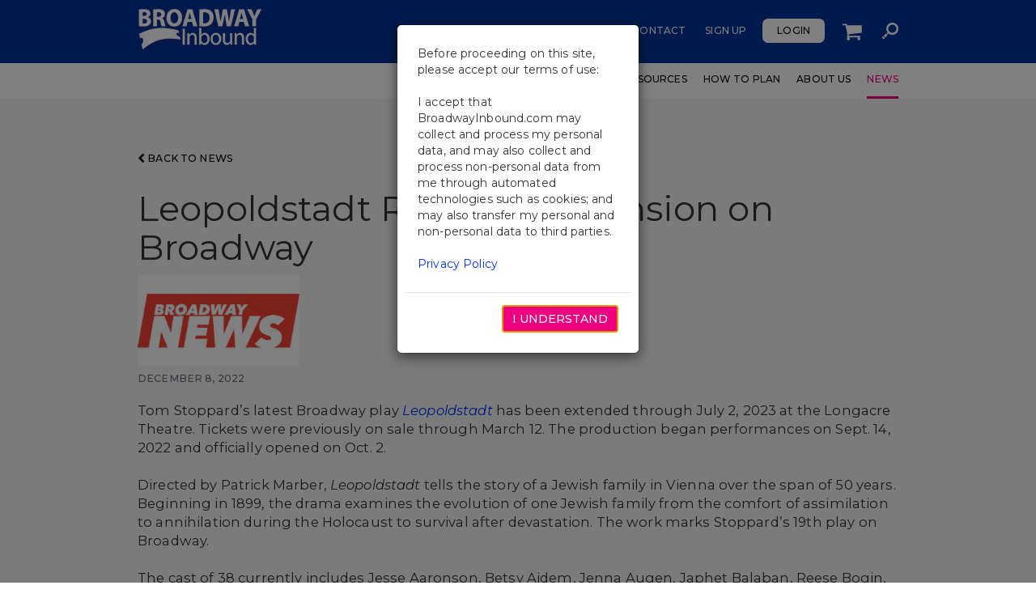

--- FILE ---
content_type: text/css
request_url: https://www.broadwayinbound.com/DependencyHandler.axd?s=L2Nzcy9zdHlsZXMubWluLmNzczs&t=Css&cdv=1693013667
body_size: 73238
content:

/*!
 * Bootstrap v3.4.1 (https://getbootstrap.com/)
 * Copyright 2011-2019 Twitter, Inc.
 * Licensed under MIT (https://github.com/twbs/bootstrap/blob/master/LICENSE)
 */
/*! normalize.css v3.0.3 | MIT License | github.com/necolas/normalize.css */
html{font-family:sans-serif;-ms-text-size-adjust:100%;-webkit-text-size-adjust:100%;}body{margin:0;}article,aside,details,figcaption,figure,footer,header,hgroup,main,menu,nav,section,summary{display:block;}audio,canvas,progress,video{display:inline-block;vertical-align:baseline;}audio:not([controls]){display:none;height:0;}[hidden],template{display:none;}a{background-color:transparent;}a:active,a:hover{outline:0;}abbr[title]{border-bottom:0;text-decoration:underline;text-decoration:underline dotted;}b,strong{font-weight:bold;}dfn{font-style:italic;}h1{font-size:2em;margin:.67em 0;}mark{background:#ff0;color:#000;}small{font-size:80%;}sub,sup{font-size:75%;line-height:0;position:relative;vertical-align:baseline;}sup{top:-.5em;}sub{bottom:-.25em;}img{border:0;}svg:not(:root){overflow:hidden;}figure{margin:1em 40px;}hr{box-sizing:content-box;height:0;}pre{overflow:auto;}code,kbd,pre,samp{font-family:monospace,monospace;font-size:1em;}button,input,optgroup,select,textarea{color:inherit;font:inherit;margin:0;}button{overflow:visible;}button,select{text-transform:none;}button,html input[type="button"],input[type="reset"],input[type="submit"]{-webkit-appearance:button;cursor:pointer;}button[disabled],html input[disabled]{cursor:default;}button::-moz-focus-inner,input::-moz-focus-inner{border:0;padding:0;}input{line-height:normal;}input[type="checkbox"],input[type="radio"]{box-sizing:border-box;padding:0;}input[type="number"]::-webkit-inner-spin-button,input[type="number"]::-webkit-outer-spin-button{height:auto;}input[type="search"]{-webkit-appearance:textfield;box-sizing:content-box;}input[type="search"]::-webkit-search-cancel-button,input[type="search"]::-webkit-search-decoration{-webkit-appearance:none;}fieldset{border:1px solid #c0c0c0;margin:0 2px;padding:.35em .625em .75em;}legend{border:0;padding:0;}textarea{overflow:auto;}optgroup{font-weight:bold;}table{border-collapse:collapse;border-spacing:0;}td,th{padding:0;}
/*! Source: https://github.com/h5bp/html5-boilerplate/blob/master/src/css/main.css */
@media print{*,*:before,*:after{color:#000!important;text-shadow:none!important;background:transparent!important;box-shadow:none!important;}a,a:visited{text-decoration:underline;}a[href]:after{content:" (" attr(href) ")";}abbr[title]:after{content:" (" attr(title) ")";}a[href^="#"]:after,a[href^="javascript:"]:after{content:"";}pre,blockquote{border:1px solid #999;page-break-inside:avoid;}thead{display:table-header-group;}tr,img{page-break-inside:avoid;}img{max-width:100%!important;}p,h2,h3{orphans:3;widows:3;}h2,h3{page-break-after:avoid;}.navbar{display:none;}.btn>.caret,.dropup>.btn>.caret{border-top-color:#000!important;}.label{border:1px solid #000;}.table{border-collapse:collapse!important;}.table td,.table th{background-color:#fff!important;}.table-bordered th,.table-bordered td{border:1px solid #ddd!important;}}@font-face{font-family:"Glyphicons Halflings";src:url("/css/fonts/glyphicons-halflings-regular.eot?");src:url("/css/fonts/glyphicons-halflings-regular.eot?#iefix") format("embedded-opentype"),url("/css/fonts/glyphicons-halflings-regular.woff2") format("woff2"),url("/css/fonts/glyphicons-halflings-regular.woff") format("woff"),url("/css/fonts/glyphicons-halflings-regular.ttf") format("truetype"),url("/css/fonts/glyphicons-halflings-regular.svg#glyphicons_halflingsregular") format("svg");}.glyphicon{position:relative;top:1px;display:inline-block;font-family:"Glyphicons Halflings";font-style:normal;font-weight:400;line-height:1;-webkit-font-smoothing:antialiased;-moz-osx-font-smoothing:grayscale;}.glyphicon-asterisk:before{content:"*";}.glyphicon-plus:before{content:"+";}.glyphicon-euro:before,.glyphicon-eur:before{content:"€";}.glyphicon-minus:before{content:"−";}.glyphicon-cloud:before{content:"☁";}.glyphicon-envelope:before{content:"✉";}.glyphicon-pencil:before{content:"✏";}.glyphicon-glass:before{content:"";}.glyphicon-music:before{content:"";}.glyphicon-search:before{content:"";}.glyphicon-heart:before{content:"";}.glyphicon-star:before{content:"";}.glyphicon-star-empty:before{content:"";}.glyphicon-user:before{content:"";}.glyphicon-film:before{content:"";}.glyphicon-th-large:before{content:"";}.glyphicon-th:before{content:"";}.glyphicon-th-list:before{content:"";}.glyphicon-ok:before{content:"";}.glyphicon-remove:before{content:"";}.glyphicon-zoom-in:before{content:"";}.glyphicon-zoom-out:before{content:"";}.glyphicon-off:before{content:"";}.glyphicon-signal:before{content:"";}.glyphicon-cog:before{content:"";}.glyphicon-trash:before{content:"";}.glyphicon-home:before{content:"";}.glyphicon-file:before{content:"";}.glyphicon-time:before{content:"";}.glyphicon-road:before{content:"";}.glyphicon-download-alt:before{content:"";}.glyphicon-download:before{content:"";}.glyphicon-upload:before{content:"";}.glyphicon-inbox:before{content:"";}.glyphicon-play-circle:before{content:"";}.glyphicon-repeat:before{content:"";}.glyphicon-refresh:before{content:"";}.glyphicon-list-alt:before{content:"";}.glyphicon-lock:before{content:"";}.glyphicon-flag:before{content:"";}.glyphicon-headphones:before{content:"";}.glyphicon-volume-off:before{content:"";}.glyphicon-volume-down:before{content:"";}.glyphicon-volume-up:before{content:"";}.glyphicon-qrcode:before{content:"";}.glyphicon-barcode:before{content:"";}.glyphicon-tag:before{content:"";}.glyphicon-tags:before{content:"";}.glyphicon-book:before{content:"";}.glyphicon-bookmark:before{content:"";}.glyphicon-print:before{content:"";}.glyphicon-camera:before{content:"";}.glyphicon-font:before{content:"";}.glyphicon-bold:before{content:"";}.glyphicon-italic:before{content:"";}.glyphicon-text-height:before{content:"";}.glyphicon-text-width:before{content:"";}.glyphicon-align-left:before{content:"";}.glyphicon-align-center:before{content:"";}.glyphicon-align-right:before{content:"";}.glyphicon-align-justify:before{content:"";}.glyphicon-list:before{content:"";}.glyphicon-indent-left:before{content:"";}.glyphicon-indent-right:before{content:"";}.glyphicon-facetime-video:before{content:"";}.glyphicon-picture:before{content:"";}.glyphicon-map-marker:before{content:"";}.glyphicon-adjust:before{content:"";}.glyphicon-tint:before{content:"";}.glyphicon-edit:before{content:"";}.glyphicon-share:before{content:"";}.glyphicon-check:before{content:"";}.glyphicon-move:before{content:"";}.glyphicon-step-backward:before{content:"";}.glyphicon-fast-backward:before{content:"";}.glyphicon-backward:before{content:"";}.glyphicon-play:before{content:"";}.glyphicon-pause:before{content:"";}.glyphicon-stop:before{content:"";}.glyphicon-forward:before{content:"";}.glyphicon-fast-forward:before{content:"";}.glyphicon-step-forward:before{content:"";}.glyphicon-eject:before{content:"";}.glyphicon-chevron-left:before{content:"";}.glyphicon-chevron-right:before{content:"";}.glyphicon-plus-sign:before{content:"";}.glyphicon-minus-sign:before{content:"";}.glyphicon-remove-sign:before{content:"";}.glyphicon-ok-sign:before{content:"";}.glyphicon-question-sign:before{content:"";}.glyphicon-info-sign:before{content:"";}.glyphicon-screenshot:before{content:"";}.glyphicon-remove-circle:before{content:"";}.glyphicon-ok-circle:before{content:"";}.glyphicon-ban-circle:before{content:"";}.glyphicon-arrow-left:before{content:"";}.glyphicon-arrow-right:before{content:"";}.glyphicon-arrow-up:before{content:"";}.glyphicon-arrow-down:before{content:"";}.glyphicon-share-alt:before{content:"";}.glyphicon-resize-full:before{content:"";}.glyphicon-resize-small:before{content:"";}.glyphicon-exclamation-sign:before{content:"";}.glyphicon-gift:before{content:"";}.glyphicon-leaf:before{content:"";}.glyphicon-fire:before{content:"";}.glyphicon-eye-open:before{content:"";}.glyphicon-eye-close:before{content:"";}.glyphicon-warning-sign:before{content:"";}.glyphicon-plane:before{content:"";}.glyphicon-calendar:before{content:"";}.glyphicon-random:before{content:"";}.glyphicon-comment:before{content:"";}.glyphicon-magnet:before{content:"";}.glyphicon-chevron-up:before{content:"";}.glyphicon-chevron-down:before{content:"";}.glyphicon-retweet:before{content:"";}.glyphicon-shopping-cart:before{content:"";}.glyphicon-folder-close:before{content:"";}.glyphicon-folder-open:before{content:"";}.glyphicon-resize-vertical:before{content:"";}.glyphicon-resize-horizontal:before{content:"";}.glyphicon-hdd:before{content:"";}.glyphicon-bullhorn:before{content:"";}.glyphicon-bell:before{content:"";}.glyphicon-certificate:before{content:"";}.glyphicon-thumbs-up:before{content:"";}.glyphicon-thumbs-down:before{content:"";}.glyphicon-hand-right:before{content:"";}.glyphicon-hand-left:before{content:"";}.glyphicon-hand-up:before{content:"";}.glyphicon-hand-down:before{content:"";}.glyphicon-circle-arrow-right:before{content:"";}.glyphicon-circle-arrow-left:before{content:"";}.glyphicon-circle-arrow-up:before{content:"";}.glyphicon-circle-arrow-down:before{content:"";}.glyphicon-globe:before{content:"";}.glyphicon-wrench:before{content:"";}.glyphicon-tasks:before{content:"";}.glyphicon-filter:before{content:"";}.glyphicon-briefcase:before{content:"";}.glyphicon-fullscreen:before{content:"";}.glyphicon-dashboard:before{content:"";}.glyphicon-paperclip:before{content:"";}.glyphicon-heart-empty:before{content:"";}.glyphicon-link:before{content:"";}.glyphicon-phone:before{content:"";}.glyphicon-pushpin:before{content:"";}.glyphicon-usd:before{content:"";}.glyphicon-gbp:before{content:"";}.glyphicon-sort:before{content:"";}.glyphicon-sort-by-alphabet:before{content:"";}.glyphicon-sort-by-alphabet-alt:before{content:"";}.glyphicon-sort-by-order:before{content:"";}.glyphicon-sort-by-order-alt:before{content:"";}.glyphicon-sort-by-attributes:before{content:"";}.glyphicon-sort-by-attributes-alt:before{content:"";}.glyphicon-unchecked:before{content:"";}.glyphicon-expand:before{content:"";}.glyphicon-collapse-down:before{content:"";}.glyphicon-collapse-up:before{content:"";}.glyphicon-log-in:before{content:"";}.glyphicon-flash:before{content:"";}.glyphicon-log-out:before{content:"";}.glyphicon-new-window:before{content:"";}.glyphicon-record:before{content:"";}.glyphicon-save:before{content:"";}.glyphicon-open:before{content:"";}.glyphicon-saved:before{content:"";}.glyphicon-import:before{content:"";}.glyphicon-export:before{content:"";}.glyphicon-send:before{content:"";}.glyphicon-floppy-disk:before{content:"";}.glyphicon-floppy-saved:before{content:"";}.glyphicon-floppy-remove:before{content:"";}.glyphicon-floppy-save:before{content:"";}.glyphicon-floppy-open:before{content:"";}.glyphicon-credit-card:before{content:"";}.glyphicon-transfer:before{content:"";}.glyphicon-cutlery:before{content:"";}.glyphicon-header:before{content:"";}.glyphicon-compressed:before{content:"";}.glyphicon-earphone:before{content:"";}.glyphicon-phone-alt:before{content:"";}.glyphicon-tower:before{content:"";}.glyphicon-stats:before{content:"";}.glyphicon-sd-video:before{content:"";}.glyphicon-hd-video:before{content:"";}.glyphicon-subtitles:before{content:"";}.glyphicon-sound-stereo:before{content:"";}.glyphicon-sound-dolby:before{content:"";}.glyphicon-sound-5-1:before{content:"";}.glyphicon-sound-6-1:before{content:"";}.glyphicon-sound-7-1:before{content:"";}.glyphicon-copyright-mark:before{content:"";}.glyphicon-registration-mark:before{content:"";}.glyphicon-cloud-download:before{content:"";}.glyphicon-cloud-upload:before{content:"";}.glyphicon-tree-conifer:before{content:"";}.glyphicon-tree-deciduous:before{content:"";}.glyphicon-cd:before{content:"";}.glyphicon-save-file:before{content:"";}.glyphicon-open-file:before{content:"";}.glyphicon-level-up:before{content:"";}.glyphicon-copy:before{content:"";}.glyphicon-paste:before{content:"";}.glyphicon-alert:before{content:"";}.glyphicon-equalizer:before{content:"";}.glyphicon-king:before{content:"";}.glyphicon-queen:before{content:"";}.glyphicon-pawn:before{content:"";}.glyphicon-bishop:before{content:"";}.glyphicon-knight:before{content:"";}.glyphicon-baby-formula:before{content:"";}.glyphicon-tent:before{content:"⛺";}.glyphicon-blackboard:before{content:"";}.glyphicon-bed:before{content:"";}.glyphicon-apple:before{content:"";}.glyphicon-erase:before{content:"";}.glyphicon-hourglass:before{content:"⌛";}.glyphicon-lamp:before{content:"";}.glyphicon-duplicate:before{content:"";}.glyphicon-piggy-bank:before{content:"";}.glyphicon-scissors:before{content:"";}.glyphicon-bitcoin:before{content:"";}.glyphicon-btc:before{content:"";}.glyphicon-xbt:before{content:"";}.glyphicon-yen:before{content:"¥";}.glyphicon-jpy:before{content:"¥";}.glyphicon-ruble:before{content:"₽";}.glyphicon-rub:before{content:"₽";}.glyphicon-scale:before{content:"";}.glyphicon-ice-lolly:before{content:"";}.glyphicon-ice-lolly-tasted:before{content:"";}.glyphicon-education:before{content:"";}.glyphicon-option-horizontal:before{content:"";}.glyphicon-option-vertical:before{content:"";}.glyphicon-menu-hamburger:before{content:"";}.glyphicon-modal-window:before{content:"";}.glyphicon-oil:before{content:"";}.glyphicon-grain:before{content:"";}.glyphicon-sunglasses:before{content:"";}.glyphicon-text-size:before{content:"";}.glyphicon-text-color:before{content:"";}.glyphicon-text-background:before{content:"";}.glyphicon-object-align-top:before{content:"";}.glyphicon-object-align-bottom:before{content:"";}.glyphicon-object-align-horizontal:before{content:"";}.glyphicon-object-align-left:before{content:"";}.glyphicon-object-align-vertical:before{content:"";}.glyphicon-object-align-right:before{content:"";}.glyphicon-triangle-right:before{content:"";}.glyphicon-triangle-left:before{content:"";}.glyphicon-triangle-bottom:before{content:"";}.glyphicon-triangle-top:before{content:"";}.glyphicon-console:before{content:"";}.glyphicon-superscript:before{content:"";}.glyphicon-subscript:before{content:"";}.glyphicon-menu-left:before{content:"";}.glyphicon-menu-right:before{content:"";}.glyphicon-menu-down:before{content:"";}.glyphicon-menu-up:before{content:"";}*{-webkit-box-sizing:border-box;-moz-box-sizing:border-box;box-sizing:border-box;}*:before,*:after{-webkit-box-sizing:border-box;-moz-box-sizing:border-box;box-sizing:border-box;}html{font-size:10px;-webkit-tap-highlight-color:rgba(0,0,0,0);}body{font-family:"Montserrat",Arial,sans-serif;font-size:14px;line-height:1.42857143;color:#333;background-color:#fff;}input,button,select,textarea{font-family:inherit;font-size:inherit;line-height:inherit;}a{color:#337ab7;text-decoration:none;}a:hover,a:focus{color:#23527c;text-decoration:underline;}a:focus{outline:5px auto -webkit-focus-ring-color;outline-offset:-2px;}figure{margin:0;}img{vertical-align:middle;}.img-responsive,.thumbnail>img,.thumbnail a>img,.carousel-inner>.item>img,.carousel-inner>.item>a>img{display:block;max-width:100%;height:auto;}.img-rounded{border-radius:6px;}.img-thumbnail{padding:4px;line-height:1.42857143;background-color:#fff;border:1px solid #ddd;border-radius:4px;-webkit-transition:all .2s ease-in-out;-o-transition:all .2s ease-in-out;transition:all .2s ease-in-out;display:inline-block;max-width:100%;height:auto;}.img-circle{border-radius:50%;}hr{margin-top:20px;margin-bottom:20px;border:0;border-top:1px solid #eee;}.sr-only{position:absolute;width:1px;height:1px;padding:0;margin:-1px;overflow:hidden;clip:rect(0,0,0,0);border:0;}.sr-only-focusable:active,.sr-only-focusable:focus{position:static;width:auto;height:auto;margin:0;overflow:visible;clip:auto;}[role="button"]{cursor:pointer;}h1,h2,h3,h4,h5,h6,.h1,.h2,.h3,.h4,.h5,.h6{font-family:inherit;font-weight:500;line-height:1.1;color:inherit;}h1 small,h2 small,h3 small,h4 small,h5 small,h6 small,.h1 small,.h2 small,.h3 small,.h4 small,.h5 small,.h6 small,h1 .small,h2 .small,h3 .small,h4 .small,h5 .small,h6 .small,.h1 .small,.h2 .small,.h3 .small,.h4 .small,.h5 .small,.h6 .small{font-weight:400;line-height:1;color:#777;}h1,.h1,h2,.h2,h3,.h3{margin-top:20px;margin-bottom:10px;}h1 small,.h1 small,h2 small,.h2 small,h3 small,.h3 small,h1 .small,.h1 .small,h2 .small,.h2 .small,h3 .small,.h3 .small{font-size:65%;}h4,.h4,h5,.h5,h6,.h6{margin-top:10px;margin-bottom:10px;}h4 small,.h4 small,h5 small,.h5 small,h6 small,.h6 small,h4 .small,.h4 .small,h5 .small,.h5 .small,h6 .small,.h6 .small{font-size:75%;}h1,.h1{font-size:36px;}h2,.h2{font-size:30px;}h3,.h3{font-size:24px;}h4,.h4{font-size:18px;}h5,.h5{font-size:14px;}h6,.h6{font-size:12px;}p{margin:0 0 10px;}.lead{margin-bottom:20px;font-size:16px;font-weight:300;line-height:1.4;}@media(min-width:768px){.lead{font-size:21px;}}small,.small{font-size:85%;}mark,.mark{padding:.2em;background-color:#fcf8e3;}.text-left{text-align:left;}.text-right{text-align:right;}.text-center{text-align:center;}.text-justify{text-align:justify;}.text-nowrap{white-space:nowrap;}.text-lowercase{text-transform:lowercase;}.text-uppercase{text-transform:uppercase;}.text-capitalize{text-transform:capitalize;}.text-muted{color:#777;}.text-primary{color:#337ab7;}a.text-primary:hover,a.text-primary:focus{color:#286090;}.text-success{color:#3c763d;}a.text-success:hover,a.text-success:focus{color:#2b542c;}.text-info{color:#31708f;}a.text-info:hover,a.text-info:focus{color:#245269;}.text-warning{color:#8a6d3b;}a.text-warning:hover,a.text-warning:focus{color:#66512c;}.text-danger{color:#a94442;}a.text-danger:hover,a.text-danger:focus{color:#843534;}.bg-primary{color:#fff;background-color:#337ab7;}a.bg-primary:hover,a.bg-primary:focus{background-color:#286090;}.bg-success{background-color:#dff0d8;}a.bg-success:hover,a.bg-success:focus{background-color:#c1e2b3;}.bg-info{background-color:#d9edf7;}a.bg-info:hover,a.bg-info:focus{background-color:#afd9ee;}.bg-warning{background-color:#fcf8e3;}a.bg-warning:hover,a.bg-warning:focus{background-color:#f7ecb5;}.bg-danger{background-color:#f2dede;}a.bg-danger:hover,a.bg-danger:focus{background-color:#e4b9b9;}.page-header{padding-bottom:9px;margin:40px 0 20px;border-bottom:1px solid #eee;}ul,ol{margin-top:0;margin-bottom:10px;}ul ul,ol ul,ul ol,ol ol{margin-bottom:0;}.list-unstyled{padding-left:0;list-style:none;}.list-inline{padding-left:0;list-style:none;margin-left:-5px;}.list-inline>li{display:inline-block;padding-right:5px;padding-left:5px;}dl{margin-top:0;margin-bottom:20px;}dt,dd{line-height:1.42857143;}dt{font-weight:700;}dd{margin-left:0;}@media(min-width:992px){.dl-horizontal dt{float:left;width:160px;clear:left;text-align:right;overflow:hidden;text-overflow:ellipsis;white-space:nowrap;}.dl-horizontal dd{margin-left:180px;}}abbr[title],abbr[data-original-title]{cursor:help;}.initialism{font-size:90%;text-transform:uppercase;}blockquote{padding:10px 20px;margin:0 0 20px;font-size:17.5px;border-left:5px solid #eee;}blockquote p:last-child,blockquote ul:last-child,blockquote ol:last-child{margin-bottom:0;}blockquote footer,blockquote small,blockquote .small{display:block;font-size:80%;line-height:1.42857143;color:#777;}blockquote footer:before,blockquote small:before,blockquote .small:before{content:"— ";}.blockquote-reverse,blockquote.pull-right{padding-right:15px;padding-left:0;text-align:right;border-right:5px solid #eee;border-left:0;}.blockquote-reverse footer:before,blockquote.pull-right footer:before,.blockquote-reverse small:before,blockquote.pull-right small:before,.blockquote-reverse .small:before,blockquote.pull-right .small:before{content:"";}.blockquote-reverse footer:after,blockquote.pull-right footer:after,.blockquote-reverse small:after,blockquote.pull-right small:after,.blockquote-reverse .small:after,blockquote.pull-right .small:after{content:" —";}address{margin-bottom:20px;font-style:normal;line-height:1.42857143;}code,kbd,pre,samp{font-family:Menlo,Monaco,Consolas,"Courier New",monospace;}code{padding:2px 4px;font-size:90%;color:#c7254e;background-color:#f9f2f4;border-radius:4px;}kbd{padding:2px 4px;font-size:90%;color:#fff;background-color:#333;border-radius:3px;box-shadow:inset 0 -1px 0 rgba(0,0,0,.25);}kbd kbd{padding:0;font-size:100%;font-weight:700;box-shadow:none;}pre{display:block;padding:9.5px;margin:0 0 10px;font-size:13px;line-height:1.42857143;color:#333;word-break:break-all;word-wrap:break-word;background-color:#f5f5f5;border:1px solid #ccc;border-radius:4px;}pre code{padding:0;font-size:inherit;color:inherit;white-space:pre-wrap;background-color:transparent;border-radius:0;}.pre-scrollable{max-height:340px;overflow-y:scroll;}.container{padding-right:15px;padding-left:15px;margin-right:auto;margin-left:auto;}@media(min-width:768px){.container{width:750px;}}@media(min-width:992px){.container{width:970px;}}@media(min-width:1400px){.container{width:1370px;}}.container-fluid{padding-right:15px;padding-left:15px;margin-right:auto;margin-left:auto;}.row{margin-right:-15px;margin-left:-15px;}.row-no-gutters{margin-right:0;margin-left:0;}.row-no-gutters [class*="col-"]{padding-right:0;padding-left:0;}.col-xs-1,.col-sm-1,.col-md-1,.col-lg-1,.col-xs-2,.col-sm-2,.col-md-2,.col-lg-2,.col-xs-3,.col-sm-3,.col-md-3,.col-lg-3,.col-xs-4,.col-sm-4,.col-md-4,.col-lg-4,.col-xs-5,.col-sm-5,.col-md-5,.col-lg-5,.col-xs-6,.col-sm-6,.col-md-6,.col-lg-6,.col-xs-7,.col-sm-7,.col-md-7,.col-lg-7,.col-xs-8,.col-sm-8,.col-md-8,.col-lg-8,.col-xs-9,.col-sm-9,.col-md-9,.col-lg-9,.col-xs-10,.col-sm-10,.col-md-10,.col-lg-10,.col-xs-11,.col-sm-11,.col-md-11,.col-lg-11,.col-xs-12,.col-sm-12,.col-md-12,.col-lg-12{position:relative;min-height:1px;padding-right:15px;padding-left:15px;}.col-xs-1,.col-xs-2,.col-xs-3,.col-xs-4,.col-xs-5,.col-xs-6,.col-xs-7,.col-xs-8,.col-xs-9,.col-xs-10,.col-xs-11,.col-xs-12{float:left;}.col-xs-12{width:100%;}.col-xs-11{width:91.66666667%;}.col-xs-10{width:83.33333333%;}.col-xs-9{width:75%;}.col-xs-8{width:66.66666667%;}.col-xs-7{width:58.33333333%;}.col-xs-6{width:50%;}.col-xs-5{width:41.66666667%;}.col-xs-4{width:33.33333333%;}.col-xs-3{width:25%;}.col-xs-2{width:16.66666667%;}.col-xs-1{width:8.33333333%;}.col-xs-pull-12{right:100%;}.col-xs-pull-11{right:91.66666667%;}.col-xs-pull-10{right:83.33333333%;}.col-xs-pull-9{right:75%;}.col-xs-pull-8{right:66.66666667%;}.col-xs-pull-7{right:58.33333333%;}.col-xs-pull-6{right:50%;}.col-xs-pull-5{right:41.66666667%;}.col-xs-pull-4{right:33.33333333%;}.col-xs-pull-3{right:25%;}.col-xs-pull-2{right:16.66666667%;}.col-xs-pull-1{right:8.33333333%;}.col-xs-pull-0{right:auto;}.col-xs-push-12{left:100%;}.col-xs-push-11{left:91.66666667%;}.col-xs-push-10{left:83.33333333%;}.col-xs-push-9{left:75%;}.col-xs-push-8{left:66.66666667%;}.col-xs-push-7{left:58.33333333%;}.col-xs-push-6{left:50%;}.col-xs-push-5{left:41.66666667%;}.col-xs-push-4{left:33.33333333%;}.col-xs-push-3{left:25%;}.col-xs-push-2{left:16.66666667%;}.col-xs-push-1{left:8.33333333%;}.col-xs-push-0{left:auto;}.col-xs-offset-12{margin-left:100%;}.col-xs-offset-11{margin-left:91.66666667%;}.col-xs-offset-10{margin-left:83.33333333%;}.col-xs-offset-9{margin-left:75%;}.col-xs-offset-8{margin-left:66.66666667%;}.col-xs-offset-7{margin-left:58.33333333%;}.col-xs-offset-6{margin-left:50%;}.col-xs-offset-5{margin-left:41.66666667%;}.col-xs-offset-4{margin-left:33.33333333%;}.col-xs-offset-3{margin-left:25%;}.col-xs-offset-2{margin-left:16.66666667%;}.col-xs-offset-1{margin-left:8.33333333%;}.col-xs-offset-0{margin-left:0%;}@media(min-width:768px){.col-sm-1,.col-sm-2,.col-sm-3,.col-sm-4,.col-sm-5,.col-sm-6,.col-sm-7,.col-sm-8,.col-sm-9,.col-sm-10,.col-sm-11,.col-sm-12{float:left;}.col-sm-12{width:100%;}.col-sm-11{width:91.66666667%;}.col-sm-10{width:83.33333333%;}.col-sm-9{width:75%;}.col-sm-8{width:66.66666667%;}.col-sm-7{width:58.33333333%;}.col-sm-6{width:50%;}.col-sm-5{width:41.66666667%;}.col-sm-4{width:33.33333333%;}.col-sm-3{width:25%;}.col-sm-2{width:16.66666667%;}.col-sm-1{width:8.33333333%;}.col-sm-pull-12{right:100%;}.col-sm-pull-11{right:91.66666667%;}.col-sm-pull-10{right:83.33333333%;}.col-sm-pull-9{right:75%;}.col-sm-pull-8{right:66.66666667%;}.col-sm-pull-7{right:58.33333333%;}.col-sm-pull-6{right:50%;}.col-sm-pull-5{right:41.66666667%;}.col-sm-pull-4{right:33.33333333%;}.col-sm-pull-3{right:25%;}.col-sm-pull-2{right:16.66666667%;}.col-sm-pull-1{right:8.33333333%;}.col-sm-pull-0{right:auto;}.col-sm-push-12{left:100%;}.col-sm-push-11{left:91.66666667%;}.col-sm-push-10{left:83.33333333%;}.col-sm-push-9{left:75%;}.col-sm-push-8{left:66.66666667%;}.col-sm-push-7{left:58.33333333%;}.col-sm-push-6{left:50%;}.col-sm-push-5{left:41.66666667%;}.col-sm-push-4{left:33.33333333%;}.col-sm-push-3{left:25%;}.col-sm-push-2{left:16.66666667%;}.col-sm-push-1{left:8.33333333%;}.col-sm-push-0{left:auto;}.col-sm-offset-12{margin-left:100%;}.col-sm-offset-11{margin-left:91.66666667%;}.col-sm-offset-10{margin-left:83.33333333%;}.col-sm-offset-9{margin-left:75%;}.col-sm-offset-8{margin-left:66.66666667%;}.col-sm-offset-7{margin-left:58.33333333%;}.col-sm-offset-6{margin-left:50%;}.col-sm-offset-5{margin-left:41.66666667%;}.col-sm-offset-4{margin-left:33.33333333%;}.col-sm-offset-3{margin-left:25%;}.col-sm-offset-2{margin-left:16.66666667%;}.col-sm-offset-1{margin-left:8.33333333%;}.col-sm-offset-0{margin-left:0%;}}@media(min-width:992px){.col-md-1,.col-md-2,.col-md-3,.col-md-4,.col-md-5,.col-md-6,.col-md-7,.col-md-8,.col-md-9,.col-md-10,.col-md-11,.col-md-12{float:left;}.col-md-12{width:100%;}.col-md-11{width:91.66666667%;}.col-md-10{width:83.33333333%;}.col-md-9{width:75%;}.col-md-8{width:66.66666667%;}.col-md-7{width:58.33333333%;}.col-md-6{width:50%;}.col-md-5{width:41.66666667%;}.col-md-4{width:33.33333333%;}.col-md-3{width:25%;}.col-md-2{width:16.66666667%;}.col-md-1{width:8.33333333%;}.col-md-pull-12{right:100%;}.col-md-pull-11{right:91.66666667%;}.col-md-pull-10{right:83.33333333%;}.col-md-pull-9{right:75%;}.col-md-pull-8{right:66.66666667%;}.col-md-pull-7{right:58.33333333%;}.col-md-pull-6{right:50%;}.col-md-pull-5{right:41.66666667%;}.col-md-pull-4{right:33.33333333%;}.col-md-pull-3{right:25%;}.col-md-pull-2{right:16.66666667%;}.col-md-pull-1{right:8.33333333%;}.col-md-pull-0{right:auto;}.col-md-push-12{left:100%;}.col-md-push-11{left:91.66666667%;}.col-md-push-10{left:83.33333333%;}.col-md-push-9{left:75%;}.col-md-push-8{left:66.66666667%;}.col-md-push-7{left:58.33333333%;}.col-md-push-6{left:50%;}.col-md-push-5{left:41.66666667%;}.col-md-push-4{left:33.33333333%;}.col-md-push-3{left:25%;}.col-md-push-2{left:16.66666667%;}.col-md-push-1{left:8.33333333%;}.col-md-push-0{left:auto;}.col-md-offset-12{margin-left:100%;}.col-md-offset-11{margin-left:91.66666667%;}.col-md-offset-10{margin-left:83.33333333%;}.col-md-offset-9{margin-left:75%;}.col-md-offset-8{margin-left:66.66666667%;}.col-md-offset-7{margin-left:58.33333333%;}.col-md-offset-6{margin-left:50%;}.col-md-offset-5{margin-left:41.66666667%;}.col-md-offset-4{margin-left:33.33333333%;}.col-md-offset-3{margin-left:25%;}.col-md-offset-2{margin-left:16.66666667%;}.col-md-offset-1{margin-left:8.33333333%;}.col-md-offset-0{margin-left:0%;}}@media(min-width:1400px){.col-lg-1,.col-lg-2,.col-lg-3,.col-lg-4,.col-lg-5,.col-lg-6,.col-lg-7,.col-lg-8,.col-lg-9,.col-lg-10,.col-lg-11,.col-lg-12{float:left;}.col-lg-12{width:100%;}.col-lg-11{width:91.66666667%;}.col-lg-10{width:83.33333333%;}.col-lg-9{width:75%;}.col-lg-8{width:66.66666667%;}.col-lg-7{width:58.33333333%;}.col-lg-6{width:50%;}.col-lg-5{width:41.66666667%;}.col-lg-4{width:33.33333333%;}.col-lg-3{width:25%;}.col-lg-2{width:16.66666667%;}.col-lg-1{width:8.33333333%;}.col-lg-pull-12{right:100%;}.col-lg-pull-11{right:91.66666667%;}.col-lg-pull-10{right:83.33333333%;}.col-lg-pull-9{right:75%;}.col-lg-pull-8{right:66.66666667%;}.col-lg-pull-7{right:58.33333333%;}.col-lg-pull-6{right:50%;}.col-lg-pull-5{right:41.66666667%;}.col-lg-pull-4{right:33.33333333%;}.col-lg-pull-3{right:25%;}.col-lg-pull-2{right:16.66666667%;}.col-lg-pull-1{right:8.33333333%;}.col-lg-pull-0{right:auto;}.col-lg-push-12{left:100%;}.col-lg-push-11{left:91.66666667%;}.col-lg-push-10{left:83.33333333%;}.col-lg-push-9{left:75%;}.col-lg-push-8{left:66.66666667%;}.col-lg-push-7{left:58.33333333%;}.col-lg-push-6{left:50%;}.col-lg-push-5{left:41.66666667%;}.col-lg-push-4{left:33.33333333%;}.col-lg-push-3{left:25%;}.col-lg-push-2{left:16.66666667%;}.col-lg-push-1{left:8.33333333%;}.col-lg-push-0{left:auto;}.col-lg-offset-12{margin-left:100%;}.col-lg-offset-11{margin-left:91.66666667%;}.col-lg-offset-10{margin-left:83.33333333%;}.col-lg-offset-9{margin-left:75%;}.col-lg-offset-8{margin-left:66.66666667%;}.col-lg-offset-7{margin-left:58.33333333%;}.col-lg-offset-6{margin-left:50%;}.col-lg-offset-5{margin-left:41.66666667%;}.col-lg-offset-4{margin-left:33.33333333%;}.col-lg-offset-3{margin-left:25%;}.col-lg-offset-2{margin-left:16.66666667%;}.col-lg-offset-1{margin-left:8.33333333%;}.col-lg-offset-0{margin-left:0%;}}table{background-color:transparent;}table col[class*="col-"]{position:static;display:table-column;float:none;}table td[class*="col-"],table th[class*="col-"]{position:static;display:table-cell;float:none;}caption{padding-top:8px;padding-bottom:8px;color:#777;text-align:left;}th{text-align:left;}.table{width:100%;max-width:100%;margin-bottom:20px;}.table>thead>tr>th,.table>tbody>tr>th,.table>tfoot>tr>th,.table>thead>tr>td,.table>tbody>tr>td,.table>tfoot>tr>td{padding:8px;line-height:1.42857143;vertical-align:top;border-top:1px solid #ddd;}.table>thead>tr>th{vertical-align:bottom;border-bottom:2px solid #ddd;}.table>caption+thead>tr:first-child>th,.table>colgroup+thead>tr:first-child>th,.table>thead:first-child>tr:first-child>th,.table>caption+thead>tr:first-child>td,.table>colgroup+thead>tr:first-child>td,.table>thead:first-child>tr:first-child>td{border-top:0;}.table>tbody+tbody{border-top:2px solid #ddd;}.table .table{background-color:#fff;}.table-condensed>thead>tr>th,.table-condensed>tbody>tr>th,.table-condensed>tfoot>tr>th,.table-condensed>thead>tr>td,.table-condensed>tbody>tr>td,.table-condensed>tfoot>tr>td{padding:5px;}.table-bordered{border:1px solid #ddd;}.table-bordered>thead>tr>th,.table-bordered>tbody>tr>th,.table-bordered>tfoot>tr>th,.table-bordered>thead>tr>td,.table-bordered>tbody>tr>td,.table-bordered>tfoot>tr>td{border:1px solid #ddd;}.table-bordered>thead>tr>th,.table-bordered>thead>tr>td{border-bottom-width:2px;}.table-striped>tbody>tr:nth-of-type(odd){background-color:#f9f9f9;}.table-hover>tbody>tr:hover{background-color:#f5f5f5;}.table>thead>tr>td.active,.table>tbody>tr>td.active,.table>tfoot>tr>td.active,.table>thead>tr>th.active,.table>tbody>tr>th.active,.table>tfoot>tr>th.active,.table>thead>tr.active>td,.table>tbody>tr.active>td,.table>tfoot>tr.active>td,.table>thead>tr.active>th,.table>tbody>tr.active>th,.table>tfoot>tr.active>th{background-color:#f5f5f5;}.table-hover>tbody>tr>td.active:hover,.table-hover>tbody>tr>th.active:hover,.table-hover>tbody>tr.active:hover>td,.table-hover>tbody>tr:hover>.active,.table-hover>tbody>tr.active:hover>th{background-color:#e8e8e8;}.table>thead>tr>td.success,.table>tbody>tr>td.success,.table>tfoot>tr>td.success,.table>thead>tr>th.success,.table>tbody>tr>th.success,.table>tfoot>tr>th.success,.table>thead>tr.success>td,.table>tbody>tr.success>td,.table>tfoot>tr.success>td,.table>thead>tr.success>th,.table>tbody>tr.success>th,.table>tfoot>tr.success>th{background-color:#dff0d8;}.table-hover>tbody>tr>td.success:hover,.table-hover>tbody>tr>th.success:hover,.table-hover>tbody>tr.success:hover>td,.table-hover>tbody>tr:hover>.success,.table-hover>tbody>tr.success:hover>th{background-color:#d0e9c6;}.table>thead>tr>td.info,.table>tbody>tr>td.info,.table>tfoot>tr>td.info,.table>thead>tr>th.info,.table>tbody>tr>th.info,.table>tfoot>tr>th.info,.table>thead>tr.info>td,.table>tbody>tr.info>td,.table>tfoot>tr.info>td,.table>thead>tr.info>th,.table>tbody>tr.info>th,.table>tfoot>tr.info>th{background-color:#d9edf7;}.table-hover>tbody>tr>td.info:hover,.table-hover>tbody>tr>th.info:hover,.table-hover>tbody>tr.info:hover>td,.table-hover>tbody>tr:hover>.info,.table-hover>tbody>tr.info:hover>th{background-color:#c4e3f3;}.table>thead>tr>td.warning,.table>tbody>tr>td.warning,.table>tfoot>tr>td.warning,.table>thead>tr>th.warning,.table>tbody>tr>th.warning,.table>tfoot>tr>th.warning,.table>thead>tr.warning>td,.table>tbody>tr.warning>td,.table>tfoot>tr.warning>td,.table>thead>tr.warning>th,.table>tbody>tr.warning>th,.table>tfoot>tr.warning>th{background-color:#fcf8e3;}.table-hover>tbody>tr>td.warning:hover,.table-hover>tbody>tr>th.warning:hover,.table-hover>tbody>tr.warning:hover>td,.table-hover>tbody>tr:hover>.warning,.table-hover>tbody>tr.warning:hover>th{background-color:#faf2cc;}.table>thead>tr>td.danger,.table>tbody>tr>td.danger,.table>tfoot>tr>td.danger,.table>thead>tr>th.danger,.table>tbody>tr>th.danger,.table>tfoot>tr>th.danger,.table>thead>tr.danger>td,.table>tbody>tr.danger>td,.table>tfoot>tr.danger>td,.table>thead>tr.danger>th,.table>tbody>tr.danger>th,.table>tfoot>tr.danger>th{background-color:#f2dede;}.table-hover>tbody>tr>td.danger:hover,.table-hover>tbody>tr>th.danger:hover,.table-hover>tbody>tr.danger:hover>td,.table-hover>tbody>tr:hover>.danger,.table-hover>tbody>tr.danger:hover>th{background-color:#ebcccc;}.table-responsive{min-height:.01%;overflow-x:auto;}@media screen and (max-width:767px){.table-responsive{width:100%;margin-bottom:15px;overflow-y:hidden;-ms-overflow-style:-ms-autohiding-scrollbar;border:1px solid #ddd;}.table-responsive>.table{margin-bottom:0;}.table-responsive>.table>thead>tr>th,.table-responsive>.table>tbody>tr>th,.table-responsive>.table>tfoot>tr>th,.table-responsive>.table>thead>tr>td,.table-responsive>.table>tbody>tr>td,.table-responsive>.table>tfoot>tr>td{white-space:nowrap;}.table-responsive>.table-bordered{border:0;}.table-responsive>.table-bordered>thead>tr>th:first-child,.table-responsive>.table-bordered>tbody>tr>th:first-child,.table-responsive>.table-bordered>tfoot>tr>th:first-child,.table-responsive>.table-bordered>thead>tr>td:first-child,.table-responsive>.table-bordered>tbody>tr>td:first-child,.table-responsive>.table-bordered>tfoot>tr>td:first-child{border-left:0;}.table-responsive>.table-bordered>thead>tr>th:last-child,.table-responsive>.table-bordered>tbody>tr>th:last-child,.table-responsive>.table-bordered>tfoot>tr>th:last-child,.table-responsive>.table-bordered>thead>tr>td:last-child,.table-responsive>.table-bordered>tbody>tr>td:last-child,.table-responsive>.table-bordered>tfoot>tr>td:last-child{border-right:0;}.table-responsive>.table-bordered>tbody>tr:last-child>th,.table-responsive>.table-bordered>tfoot>tr:last-child>th,.table-responsive>.table-bordered>tbody>tr:last-child>td,.table-responsive>.table-bordered>tfoot>tr:last-child>td{border-bottom:0;}}fieldset{min-width:0;padding:0;margin:0;border:0;}legend{display:block;width:100%;padding:0;margin-bottom:20px;font-size:21px;line-height:inherit;color:#333;border:0;border-bottom:1px solid #e5e5e5;}label{display:inline-block;max-width:100%;margin-bottom:5px;font-weight:700;}input[type="search"]{-webkit-box-sizing:border-box;-moz-box-sizing:border-box;box-sizing:border-box;-webkit-appearance:none;appearance:none;}input[type="radio"],input[type="checkbox"]{margin:4px 0 0;margin-top:1px \9;line-height:normal;}input[type="radio"][disabled],input[type="checkbox"][disabled],input[type="radio"].disabled,input[type="checkbox"].disabled,fieldset[disabled] input[type="radio"],fieldset[disabled] input[type="checkbox"]{cursor:not-allowed;}input[type="file"]{display:block;}input[type="range"]{display:block;width:100%;}select[multiple],select[size]{height:auto;}input[type="file"]:focus,input[type="radio"]:focus,input[type="checkbox"]:focus{outline:5px auto -webkit-focus-ring-color;outline-offset:-2px;}output{display:block;padding-top:7px;font-size:14px;line-height:1.42857143;color:#555;}.form-control{display:block;width:100%;height:34px;padding:6px 12px;font-size:14px;line-height:1.42857143;color:#555;background-color:#fff;background-image:none;border:1px solid #ccc;border-radius:4px;-webkit-box-shadow:inset 0 1px 1px rgba(0,0,0,.075);-moz-box-shadow:inset 0 1px 1px rgba(0,0,0,.075);box-shadow:inset 0 1px 1px rgba(0,0,0,.075);-webkit-transition:border-color ease-in-out .15s,box-shadow ease-in-out .15s;-o-transition:border-color ease-in-out .15s,box-shadow ease-in-out .15s;transition:border-color ease-in-out .15s,box-shadow ease-in-out .15s;}.form-control:focus{border-color:#66afe9;outline:0;-webkit-box-shadow:inset 0 1px 1px rgba(0,0,0,.075),0 0 8px rgba(102,175,233,.6);-moz-box-shadow:inset 0 1px 1px rgba(0,0,0,.075),0 0 8px rgba(102,175,233,.6);box-shadow:inset 0 1px 1px rgba(0,0,0,.075),0 0 8px rgba(102,175,233,.6);}.form-control::-moz-placeholder{color:#999;opacity:1;}.form-control:-ms-input-placeholder{color:#999;}.form-control::-webkit-input-placeholder{color:#999;}.form-control::-ms-expand{background-color:transparent;border:0;}.form-control[disabled],.form-control[readonly],fieldset[disabled] .form-control{background-color:#eee;opacity:1;}.form-control[disabled],fieldset[disabled] .form-control{cursor:not-allowed;}textarea.form-control{height:auto;}@media screen and (-webkit-min-device-pixel-ratio:0){input[type="date"].form-control,input[type="time"].form-control,input[type="datetime-local"].form-control,input[type="month"].form-control{line-height:34px;}input[type="date"].input-sm,input[type="time"].input-sm,input[type="datetime-local"].input-sm,input[type="month"].input-sm,.input-group-sm input[type="date"],.input-group-sm input[type="time"],.input-group-sm input[type="datetime-local"],.input-group-sm input[type="month"]{line-height:30px;}input[type="date"].input-lg,input[type="time"].input-lg,input[type="datetime-local"].input-lg,input[type="month"].input-lg,.input-group-lg input[type="date"],.input-group-lg input[type="time"],.input-group-lg input[type="datetime-local"],.input-group-lg input[type="month"]{line-height:46px;}}.form-group{margin-bottom:15px;}.radio,.checkbox{position:relative;display:block;margin-top:10px;margin-bottom:10px;}.radio.disabled label,.checkbox.disabled label,fieldset[disabled] .radio label,fieldset[disabled] .checkbox label{cursor:not-allowed;}.radio label,.checkbox label{min-height:20px;padding-left:20px;margin-bottom:0;font-weight:400;cursor:pointer;}.radio input[type="radio"],.radio-inline input[type="radio"],.checkbox input[type="checkbox"],.checkbox-inline input[type="checkbox"]{position:absolute;margin-top:4px \9;margin-left:-20px;}.radio+.radio,.checkbox+.checkbox{margin-top:-5px;}.radio-inline,.checkbox-inline{position:relative;display:inline-block;padding-left:20px;margin-bottom:0;font-weight:400;vertical-align:middle;cursor:pointer;}.radio-inline.disabled,.checkbox-inline.disabled,fieldset[disabled] .radio-inline,fieldset[disabled] .checkbox-inline{cursor:not-allowed;}.radio-inline+.radio-inline,.checkbox-inline+.checkbox-inline{margin-top:0;margin-left:10px;}.form-control-static{min-height:34px;padding-top:7px;padding-bottom:7px;margin-bottom:0;}.form-control-static.input-lg,.form-control-static.input-sm{padding-right:0;padding-left:0;}.input-sm{height:30px;padding:5px 10px;font-size:12px;line-height:1.5;border-radius:3px;}select.input-sm{height:30px;line-height:30px;}textarea.input-sm,select[multiple].input-sm{height:auto;}.form-group-sm .form-control{height:30px;padding:5px 10px;font-size:12px;line-height:1.5;border-radius:3px;}.form-group-sm select.form-control{height:30px;line-height:30px;}.form-group-sm textarea.form-control,.form-group-sm select[multiple].form-control{height:auto;}.form-group-sm .form-control-static{height:30px;min-height:32px;padding:6px 10px;font-size:12px;line-height:1.5;}.input-lg{height:46px;padding:10px 16px;font-size:18px;line-height:1.3333333;border-radius:6px;}select.input-lg{height:46px;line-height:46px;}textarea.input-lg,select[multiple].input-lg{height:auto;}.form-group-lg .form-control{height:46px;padding:10px 16px;font-size:18px;line-height:1.3333333;border-radius:6px;}.form-group-lg select.form-control{height:46px;line-height:46px;}.form-group-lg textarea.form-control,.form-group-lg select[multiple].form-control{height:auto;}.form-group-lg .form-control-static{height:46px;min-height:38px;padding:11px 16px;font-size:18px;line-height:1.3333333;}.has-feedback{position:relative;}.has-feedback .form-control{padding-right:42.5px;}.form-control-feedback{position:absolute;top:0;right:0;z-index:2;display:block;width:34px;height:34px;line-height:34px;text-align:center;pointer-events:none;}.input-lg+.form-control-feedback,.input-group-lg+.form-control-feedback,.form-group-lg .form-control+.form-control-feedback{width:46px;height:46px;line-height:46px;}.input-sm+.form-control-feedback,.input-group-sm+.form-control-feedback,.form-group-sm .form-control+.form-control-feedback{width:30px;height:30px;line-height:30px;}.has-success .help-block,.has-success .control-label,.has-success .radio,.has-success .checkbox,.has-success .radio-inline,.has-success .checkbox-inline,.has-success.radio label,.has-success.checkbox label,.has-success.radio-inline label,.has-success.checkbox-inline label{color:#3c763d;}.has-success .form-control{border-color:#3c763d;-webkit-box-shadow:inset 0 1px 1px rgba(0,0,0,.075);-moz-box-shadow:inset 0 1px 1px rgba(0,0,0,.075);box-shadow:inset 0 1px 1px rgba(0,0,0,.075);}.has-success .form-control:focus{border-color:#2b542c;-webkit-box-shadow:inset 0 1px 1px rgba(0,0,0,.075),0 0 6px #67b168;-moz-box-shadow:inset 0 1px 1px rgba(0,0,0,.075),0 0 6px #67b168;box-shadow:inset 0 1px 1px rgba(0,0,0,.075),0 0 6px #67b168;}.has-success .input-group-addon{color:#3c763d;background-color:#dff0d8;border-color:#3c763d;}.has-success .form-control-feedback{color:#3c763d;}.has-warning .help-block,.has-warning .control-label,.has-warning .radio,.has-warning .checkbox,.has-warning .radio-inline,.has-warning .checkbox-inline,.has-warning.radio label,.has-warning.checkbox label,.has-warning.radio-inline label,.has-warning.checkbox-inline label{color:#8a6d3b;}.has-warning .form-control{border-color:#8a6d3b;-webkit-box-shadow:inset 0 1px 1px rgba(0,0,0,.075);-moz-box-shadow:inset 0 1px 1px rgba(0,0,0,.075);box-shadow:inset 0 1px 1px rgba(0,0,0,.075);}.has-warning .form-control:focus{border-color:#66512c;-webkit-box-shadow:inset 0 1px 1px rgba(0,0,0,.075),0 0 6px #c0a16b;-moz-box-shadow:inset 0 1px 1px rgba(0,0,0,.075),0 0 6px #c0a16b;box-shadow:inset 0 1px 1px rgba(0,0,0,.075),0 0 6px #c0a16b;}.has-warning .input-group-addon{color:#8a6d3b;background-color:#fcf8e3;border-color:#8a6d3b;}.has-warning .form-control-feedback{color:#8a6d3b;}.has-error .help-block,.has-error .control-label,.has-error .radio,.has-error .checkbox,.has-error .radio-inline,.has-error .checkbox-inline,.has-error.radio label,.has-error.checkbox label,.has-error.radio-inline label,.has-error.checkbox-inline label{color:#a94442;}.has-error .form-control{border-color:#a94442;-webkit-box-shadow:inset 0 1px 1px rgba(0,0,0,.075);-moz-box-shadow:inset 0 1px 1px rgba(0,0,0,.075);box-shadow:inset 0 1px 1px rgba(0,0,0,.075);}.has-error .form-control:focus{border-color:#843534;-webkit-box-shadow:inset 0 1px 1px rgba(0,0,0,.075),0 0 6px #ce8483;-moz-box-shadow:inset 0 1px 1px rgba(0,0,0,.075),0 0 6px #ce8483;box-shadow:inset 0 1px 1px rgba(0,0,0,.075),0 0 6px #ce8483;}.has-error .input-group-addon{color:#a94442;background-color:#f2dede;border-color:#a94442;}.has-error .form-control-feedback{color:#a94442;}.has-feedback label~.form-control-feedback{top:25px;}.has-feedback label.sr-only~.form-control-feedback{top:0;}.help-block{display:block;margin-top:5px;margin-bottom:10px;color:#737373;}@media(min-width:768px){.form-inline .form-group{display:inline-block;margin-bottom:0;vertical-align:middle;}.form-inline .form-control{display:inline-block;width:auto;vertical-align:middle;}.form-inline .form-control-static{display:inline-block;}.form-inline .input-group{display:inline-table;vertical-align:middle;}.form-inline .input-group .input-group-addon,.form-inline .input-group .input-group-btn,.form-inline .input-group .form-control{width:auto;}.form-inline .input-group>.form-control{width:100%;}.form-inline .control-label{margin-bottom:0;vertical-align:middle;}.form-inline .radio,.form-inline .checkbox{display:inline-block;margin-top:0;margin-bottom:0;vertical-align:middle;}.form-inline .radio label,.form-inline .checkbox label{padding-left:0;}.form-inline .radio input[type="radio"],.form-inline .checkbox input[type="checkbox"]{position:relative;margin-left:0;}.form-inline .has-feedback .form-control-feedback{top:0;}}.form-horizontal .radio,.form-horizontal .checkbox,.form-horizontal .radio-inline,.form-horizontal .checkbox-inline{padding-top:7px;margin-top:0;margin-bottom:0;}.form-horizontal .radio,.form-horizontal .checkbox{min-height:27px;}.form-horizontal .form-group{margin-right:-15px;margin-left:-15px;}@media(min-width:768px){.form-horizontal .control-label{padding-top:7px;margin-bottom:0;text-align:right;}}.form-horizontal .has-feedback .form-control-feedback{right:15px;}@media(min-width:768px){.form-horizontal .form-group-lg .control-label{padding-top:11px;font-size:18px;}}@media(min-width:768px){.form-horizontal .form-group-sm .control-label{padding-top:6px;font-size:12px;}}.btn{display:inline-block;margin-bottom:0;font-weight:normal;text-align:center;white-space:nowrap;vertical-align:middle;touch-action:manipulation;cursor:pointer;background-image:none;border:1px solid transparent;padding:6px 12px;font-size:14px;line-height:1.42857143;border-radius:4px;-webkit-user-select:none;-moz-user-select:none;-ms-user-select:none;user-select:none;}.btn:focus,.btn:active:focus,.btn.active:focus,.btn.focus,.btn:active.focus,.btn.active.focus{outline:5px auto -webkit-focus-ring-color;outline-offset:-2px;}.btn:hover,.btn:focus,.btn.focus{color:#333;text-decoration:none;}.btn:active,.btn.active{background-image:none;outline:0;-webkit-box-shadow:inset 0 3px 5px rgba(0,0,0,.125);-moz-box-shadow:inset 0 3px 5px rgba(0,0,0,.125);box-shadow:inset 0 3px 5px rgba(0,0,0,.125);}.btn.disabled,.btn[disabled],fieldset[disabled] .btn{cursor:not-allowed;filter:alpha(opacity=65);opacity:.65;-webkit-box-shadow:none;-moz-box-shadow:none;box-shadow:none;}a.btn.disabled,fieldset[disabled] a.btn{pointer-events:none;}.btn-default{color:#333;background-color:#fff;border-color:#ccc;}.btn-default:focus,.btn-default.focus{color:#333;background-color:#e6e6e6;border-color:#8c8c8c;}.btn-default:hover{color:#333;background-color:#e6e6e6;border-color:#adadad;}.btn-default:active,.btn-default.active,.open>.dropdown-toggle.btn-default{color:#333;background-color:#e6e6e6;background-image:none;border-color:#adadad;}.btn-default:active:hover,.btn-default.active:hover,.open>.dropdown-toggle.btn-default:hover,.btn-default:active:focus,.btn-default.active:focus,.open>.dropdown-toggle.btn-default:focus,.btn-default:active.focus,.btn-default.active.focus,.open>.dropdown-toggle.btn-default.focus{color:#333;background-color:#d4d4d4;border-color:#8c8c8c;}.btn-default.disabled:hover,.btn-default[disabled]:hover,fieldset[disabled] .btn-default:hover,.btn-default.disabled:focus,.btn-default[disabled]:focus,fieldset[disabled] .btn-default:focus,.btn-default.disabled.focus,.btn-default[disabled].focus,fieldset[disabled] .btn-default.focus{background-color:#fff;border-color:#ccc;}.btn-default .badge{color:#fff;background-color:#333;}.btn-primary{color:#fff;background-color:#337ab7;border-color:#2e6da4;}.btn-primary:focus,.btn-primary.focus{color:#fff;background-color:#286090;border-color:#122b40;}.btn-primary:hover{color:#fff;background-color:#286090;border-color:#204d74;}.btn-primary:active,.btn-primary.active,.open>.dropdown-toggle.btn-primary{color:#fff;background-color:#286090;background-image:none;border-color:#204d74;}.btn-primary:active:hover,.btn-primary.active:hover,.open>.dropdown-toggle.btn-primary:hover,.btn-primary:active:focus,.btn-primary.active:focus,.open>.dropdown-toggle.btn-primary:focus,.btn-primary:active.focus,.btn-primary.active.focus,.open>.dropdown-toggle.btn-primary.focus{color:#fff;background-color:#204d74;border-color:#122b40;}.btn-primary.disabled:hover,.btn-primary[disabled]:hover,fieldset[disabled] .btn-primary:hover,.btn-primary.disabled:focus,.btn-primary[disabled]:focus,fieldset[disabled] .btn-primary:focus,.btn-primary.disabled.focus,.btn-primary[disabled].focus,fieldset[disabled] .btn-primary.focus{background-color:#337ab7;border-color:#2e6da4;}.btn-primary .badge{color:#337ab7;background-color:#fff;}.btn-success{color:#fff;background-color:#5cb85c;border-color:#4cae4c;}.btn-success:focus,.btn-success.focus{color:#fff;background-color:#449d44;border-color:#255625;}.btn-success:hover{color:#fff;background-color:#449d44;border-color:#398439;}.btn-success:active,.btn-success.active,.open>.dropdown-toggle.btn-success{color:#fff;background-color:#449d44;background-image:none;border-color:#398439;}.btn-success:active:hover,.btn-success.active:hover,.open>.dropdown-toggle.btn-success:hover,.btn-success:active:focus,.btn-success.active:focus,.open>.dropdown-toggle.btn-success:focus,.btn-success:active.focus,.btn-success.active.focus,.open>.dropdown-toggle.btn-success.focus{color:#fff;background-color:#398439;border-color:#255625;}.btn-success.disabled:hover,.btn-success[disabled]:hover,fieldset[disabled] .btn-success:hover,.btn-success.disabled:focus,.btn-success[disabled]:focus,fieldset[disabled] .btn-success:focus,.btn-success.disabled.focus,.btn-success[disabled].focus,fieldset[disabled] .btn-success.focus{background-color:#5cb85c;border-color:#4cae4c;}.btn-success .badge{color:#5cb85c;background-color:#fff;}.btn-info{color:#fff;background-color:#5bc0de;border-color:#46b8da;}.btn-info:focus,.btn-info.focus{color:#fff;background-color:#31b0d5;border-color:#1b6d85;}.btn-info:hover{color:#fff;background-color:#31b0d5;border-color:#269abc;}.btn-info:active,.btn-info.active,.open>.dropdown-toggle.btn-info{color:#fff;background-color:#31b0d5;background-image:none;border-color:#269abc;}.btn-info:active:hover,.btn-info.active:hover,.open>.dropdown-toggle.btn-info:hover,.btn-info:active:focus,.btn-info.active:focus,.open>.dropdown-toggle.btn-info:focus,.btn-info:active.focus,.btn-info.active.focus,.open>.dropdown-toggle.btn-info.focus{color:#fff;background-color:#269abc;border-color:#1b6d85;}.btn-info.disabled:hover,.btn-info[disabled]:hover,fieldset[disabled] .btn-info:hover,.btn-info.disabled:focus,.btn-info[disabled]:focus,fieldset[disabled] .btn-info:focus,.btn-info.disabled.focus,.btn-info[disabled].focus,fieldset[disabled] .btn-info.focus{background-color:#5bc0de;border-color:#46b8da;}.btn-info .badge{color:#5bc0de;background-color:#fff;}.btn-warning{color:#fff;background-color:#f0ad4e;border-color:#eea236;}.btn-warning:focus,.btn-warning.focus{color:#fff;background-color:#ec971f;border-color:#985f0d;}.btn-warning:hover{color:#fff;background-color:#ec971f;border-color:#d58512;}.btn-warning:active,.btn-warning.active,.open>.dropdown-toggle.btn-warning{color:#fff;background-color:#ec971f;background-image:none;border-color:#d58512;}.btn-warning:active:hover,.btn-warning.active:hover,.open>.dropdown-toggle.btn-warning:hover,.btn-warning:active:focus,.btn-warning.active:focus,.open>.dropdown-toggle.btn-warning:focus,.btn-warning:active.focus,.btn-warning.active.focus,.open>.dropdown-toggle.btn-warning.focus{color:#fff;background-color:#d58512;border-color:#985f0d;}.btn-warning.disabled:hover,.btn-warning[disabled]:hover,fieldset[disabled] .btn-warning:hover,.btn-warning.disabled:focus,.btn-warning[disabled]:focus,fieldset[disabled] .btn-warning:focus,.btn-warning.disabled.focus,.btn-warning[disabled].focus,fieldset[disabled] .btn-warning.focus{background-color:#f0ad4e;border-color:#eea236;}.btn-warning .badge{color:#f0ad4e;background-color:#fff;}.btn-danger{color:#fff;background-color:#d9534f;border-color:#d43f3a;}.btn-danger:focus,.btn-danger.focus{color:#fff;background-color:#c9302c;border-color:#761c19;}.btn-danger:hover{color:#fff;background-color:#c9302c;border-color:#ac2925;}.btn-danger:active,.btn-danger.active,.open>.dropdown-toggle.btn-danger{color:#fff;background-color:#c9302c;background-image:none;border-color:#ac2925;}.btn-danger:active:hover,.btn-danger.active:hover,.open>.dropdown-toggle.btn-danger:hover,.btn-danger:active:focus,.btn-danger.active:focus,.open>.dropdown-toggle.btn-danger:focus,.btn-danger:active.focus,.btn-danger.active.focus,.open>.dropdown-toggle.btn-danger.focus{color:#fff;background-color:#ac2925;border-color:#761c19;}.btn-danger.disabled:hover,.btn-danger[disabled]:hover,fieldset[disabled] .btn-danger:hover,.btn-danger.disabled:focus,.btn-danger[disabled]:focus,fieldset[disabled] .btn-danger:focus,.btn-danger.disabled.focus,.btn-danger[disabled].focus,fieldset[disabled] .btn-danger.focus{background-color:#d9534f;border-color:#d43f3a;}.btn-danger .badge{color:#d9534f;background-color:#fff;}.btn-link{font-weight:400;color:#337ab7;border-radius:0;}.btn-link,.btn-link:active,.btn-link.active,.btn-link[disabled],fieldset[disabled] .btn-link{background-color:transparent;-webkit-box-shadow:none;-moz-box-shadow:none;box-shadow:none;}.btn-link,.btn-link:hover,.btn-link:focus,.btn-link:active{border-color:transparent;}.btn-link:hover,.btn-link:focus{color:#23527c;text-decoration:underline;background-color:transparent;}.btn-link[disabled]:hover,fieldset[disabled] .btn-link:hover,.btn-link[disabled]:focus,fieldset[disabled] .btn-link:focus{color:#777;text-decoration:none;}.btn-lg,.btn-group-lg>.btn{padding:10px 16px;font-size:18px;line-height:1.3333333;border-radius:6px;}.btn-sm,.btn-group-sm>.btn{padding:5px 10px;font-size:12px;line-height:1.5;border-radius:3px;}.btn-xs,.btn-group-xs>.btn{padding:1px 5px;font-size:12px;line-height:1.5;border-radius:3px;}.btn-block{display:block;width:100%;}.btn-block+.btn-block{margin-top:5px;}input[type="submit"].btn-block,input[type="reset"].btn-block,input[type="button"].btn-block{width:100%;}.fade{opacity:0;-webkit-transition:opacity .15s linear;-o-transition:opacity .15s linear;transition:opacity .15s linear;}.fade.in{opacity:1;}.collapse{display:none;}.collapse.in{display:block;}tr.collapse.in{display:table-row;}tbody.collapse.in{display:table-row-group;}.collapsing{position:relative;height:0;overflow:hidden;-webkit-transition-property:height,visibility;transition-property:height,visibility;-webkit-transition-duration:.35s;transition-duration:.35s;-webkit-transition-timing-function:ease;transition-timing-function:ease;}.caret{display:inline-block;width:0;height:0;margin-left:2px;vertical-align:middle;border-top:4px dashed;border-top:4px solid \9;border-right:4px solid transparent;border-left:4px solid transparent;}.dropup,.dropdown{position:relative;}.dropdown-toggle:focus{outline:0;}.dropdown-menu{position:absolute;top:100%;left:0;z-index:1000;display:none;float:left;min-width:160px;padding:5px 0;margin:2px 0 0;font-size:14px;text-align:left;list-style:none;background-color:#fff;background-clip:padding-box;border:1px solid #ccc;border:1px solid rgba(0,0,0,.15);border-radius:4px;-webkit-box-shadow:0 6px 12px rgba(0,0,0,.175);-moz-box-shadow:0 6px 12px rgba(0,0,0,.175);box-shadow:0 6px 12px rgba(0,0,0,.175);}.dropdown-menu.pull-right{right:0;left:auto;}.dropdown-menu .divider{height:1px;margin:9px 0;overflow:hidden;background-color:#e5e5e5;}.dropdown-menu>li>a{display:block;padding:3px 20px;clear:both;font-weight:400;line-height:1.42857143;color:#333;white-space:nowrap;}.dropdown-menu>li>a:hover,.dropdown-menu>li>a:focus{color:#262626;text-decoration:none;background-color:#f5f5f5;}.dropdown-menu>.active>a,.dropdown-menu>.active>a:hover,.dropdown-menu>.active>a:focus{color:#fff;text-decoration:none;background-color:#337ab7;outline:0;}.dropdown-menu>.disabled>a,.dropdown-menu>.disabled>a:hover,.dropdown-menu>.disabled>a:focus{color:#777;}.dropdown-menu>.disabled>a:hover,.dropdown-menu>.disabled>a:focus{text-decoration:none;cursor:not-allowed;background-color:transparent;background-image:none;filter:progid:DXImageTransform.Microsoft.gradient(enabled=false);}.open>.dropdown-menu{display:block;}.open>a{outline:0;}.dropdown-menu-right{right:0;left:auto;}.dropdown-menu-left{right:auto;left:0;}.dropdown-header{display:block;padding:3px 20px;font-size:12px;line-height:1.42857143;color:#777;white-space:nowrap;}.dropdown-backdrop{position:fixed;top:0;right:0;bottom:0;left:0;z-index:990;}.pull-right>.dropdown-menu{right:0;left:auto;}.dropup .caret,.navbar-fixed-bottom .dropdown .caret{content:"";border-top:0;border-bottom:4px dashed;border-bottom:4px solid \9;}.dropup .dropdown-menu,.navbar-fixed-bottom .dropdown .dropdown-menu{top:auto;bottom:100%;margin-bottom:2px;}@media(min-width:992px){.navbar-right .dropdown-menu{right:0;left:auto;}.navbar-right .dropdown-menu-left{right:auto;left:0;}}.btn-group,.btn-group-vertical{position:relative;display:inline-block;vertical-align:middle;}.btn-group>.btn,.btn-group-vertical>.btn{position:relative;float:left;}.btn-group>.btn:hover,.btn-group-vertical>.btn:hover,.btn-group>.btn:focus,.btn-group-vertical>.btn:focus,.btn-group>.btn:active,.btn-group-vertical>.btn:active,.btn-group>.btn.active,.btn-group-vertical>.btn.active{z-index:2;}.btn-group .btn+.btn,.btn-group .btn+.btn-group,.btn-group .btn-group+.btn,.btn-group .btn-group+.btn-group{margin-left:-1px;}.btn-toolbar{margin-left:-5px;}.btn-toolbar .btn,.btn-toolbar .btn-group,.btn-toolbar .input-group{float:left;}.btn-toolbar>.btn,.btn-toolbar>.btn-group,.btn-toolbar>.input-group{margin-left:5px;}.btn-group>.btn:not(:first-child):not(:last-child):not(.dropdown-toggle){border-radius:0;}.btn-group>.btn:first-child{margin-left:0;}.btn-group>.btn:first-child:not(:last-child):not(.dropdown-toggle){border-top-right-radius:0;border-bottom-right-radius:0;}.btn-group>.btn:last-child:not(:first-child),.btn-group>.dropdown-toggle:not(:first-child){border-top-left-radius:0;border-bottom-left-radius:0;}.btn-group>.btn-group{float:left;}.btn-group>.btn-group:not(:first-child):not(:last-child)>.btn{border-radius:0;}.btn-group>.btn-group:first-child:not(:last-child)>.btn:last-child,.btn-group>.btn-group:first-child:not(:last-child)>.dropdown-toggle{border-top-right-radius:0;border-bottom-right-radius:0;}.btn-group>.btn-group:last-child:not(:first-child)>.btn:first-child{border-top-left-radius:0;border-bottom-left-radius:0;}.btn-group .dropdown-toggle:active,.btn-group.open .dropdown-toggle{outline:0;}.btn-group>.btn+.dropdown-toggle{padding-right:8px;padding-left:8px;}.btn-group>.btn-lg+.dropdown-toggle{padding-right:12px;padding-left:12px;}.btn-group.open .dropdown-toggle{-webkit-box-shadow:inset 0 3px 5px rgba(0,0,0,.125);-moz-box-shadow:inset 0 3px 5px rgba(0,0,0,.125);box-shadow:inset 0 3px 5px rgba(0,0,0,.125);}.btn-group.open .dropdown-toggle.btn-link{-webkit-box-shadow:none;-moz-box-shadow:none;box-shadow:none;}.btn .caret{margin-left:0;}.btn-lg .caret{border-width:5px 5px 0;border-bottom-width:0;}.dropup .btn-lg .caret{border-width:0 5px 5px;}.btn-group-vertical>.btn,.btn-group-vertical>.btn-group,.btn-group-vertical>.btn-group>.btn{display:block;float:none;width:100%;max-width:100%;}.btn-group-vertical>.btn-group>.btn{float:none;}.btn-group-vertical>.btn+.btn,.btn-group-vertical>.btn+.btn-group,.btn-group-vertical>.btn-group+.btn,.btn-group-vertical>.btn-group+.btn-group{margin-top:-1px;margin-left:0;}.btn-group-vertical>.btn:not(:first-child):not(:last-child){border-radius:0;}.btn-group-vertical>.btn:first-child:not(:last-child){border-top-left-radius:4px;border-top-right-radius:4px;border-bottom-right-radius:0;border-bottom-left-radius:0;}.btn-group-vertical>.btn:last-child:not(:first-child){border-top-left-radius:0;border-top-right-radius:0;border-bottom-right-radius:4px;border-bottom-left-radius:4px;}.btn-group-vertical>.btn-group:not(:first-child):not(:last-child)>.btn{border-radius:0;}.btn-group-vertical>.btn-group:first-child:not(:last-child)>.btn:last-child,.btn-group-vertical>.btn-group:first-child:not(:last-child)>.dropdown-toggle{border-bottom-right-radius:0;border-bottom-left-radius:0;}.btn-group-vertical>.btn-group:last-child:not(:first-child)>.btn:first-child{border-top-left-radius:0;border-top-right-radius:0;}.btn-group-justified{display:table;width:100%;table-layout:fixed;border-collapse:separate;}.btn-group-justified>.btn,.btn-group-justified>.btn-group{display:table-cell;float:none;width:1%;}.btn-group-justified>.btn-group .btn{width:100%;}.btn-group-justified>.btn-group .dropdown-menu{left:auto;}[data-toggle="buttons"]>.btn input[type="radio"],[data-toggle="buttons"]>.btn-group>.btn input[type="radio"],[data-toggle="buttons"]>.btn input[type="checkbox"],[data-toggle="buttons"]>.btn-group>.btn input[type="checkbox"]{position:absolute;clip:rect(0,0,0,0);pointer-events:none;}.input-group{position:relative;display:table;border-collapse:separate;}.input-group[class*="col-"]{float:none;padding-right:0;padding-left:0;}.input-group .form-control{position:relative;z-index:2;float:left;width:100%;margin-bottom:0;}.input-group .form-control:focus{z-index:3;}.input-group-lg>.form-control,.input-group-lg>.input-group-addon,.input-group-lg>.input-group-btn>.btn{height:46px;padding:10px 16px;font-size:18px;line-height:1.3333333;border-radius:6px;}select.input-group-lg>.form-control,select.input-group-lg>.input-group-addon,select.input-group-lg>.input-group-btn>.btn{height:46px;line-height:46px;}textarea.input-group-lg>.form-control,textarea.input-group-lg>.input-group-addon,textarea.input-group-lg>.input-group-btn>.btn,select[multiple].input-group-lg>.form-control,select[multiple].input-group-lg>.input-group-addon,select[multiple].input-group-lg>.input-group-btn>.btn{height:auto;}.input-group-sm>.form-control,.input-group-sm>.input-group-addon,.input-group-sm>.input-group-btn>.btn{height:30px;padding:5px 10px;font-size:12px;line-height:1.5;border-radius:3px;}select.input-group-sm>.form-control,select.input-group-sm>.input-group-addon,select.input-group-sm>.input-group-btn>.btn{height:30px;line-height:30px;}textarea.input-group-sm>.form-control,textarea.input-group-sm>.input-group-addon,textarea.input-group-sm>.input-group-btn>.btn,select[multiple].input-group-sm>.form-control,select[multiple].input-group-sm>.input-group-addon,select[multiple].input-group-sm>.input-group-btn>.btn{height:auto;}.input-group-addon,.input-group-btn,.input-group .form-control{display:table-cell;}.input-group-addon:not(:first-child):not(:last-child),.input-group-btn:not(:first-child):not(:last-child),.input-group .form-control:not(:first-child):not(:last-child){border-radius:0;}.input-group-addon,.input-group-btn{width:1%;white-space:nowrap;vertical-align:middle;}.input-group-addon{padding:6px 12px;font-size:14px;font-weight:400;line-height:1;color:#555;text-align:center;background-color:#eee;border:1px solid #ccc;border-radius:4px;}.input-group-addon.input-sm{padding:5px 10px;font-size:12px;border-radius:3px;}.input-group-addon.input-lg{padding:10px 16px;font-size:18px;border-radius:6px;}.input-group-addon input[type="radio"],.input-group-addon input[type="checkbox"]{margin-top:0;}.input-group .form-control:first-child,.input-group-addon:first-child,.input-group-btn:first-child>.btn,.input-group-btn:first-child>.btn-group>.btn,.input-group-btn:first-child>.dropdown-toggle,.input-group-btn:last-child>.btn:not(:last-child):not(.dropdown-toggle),.input-group-btn:last-child>.btn-group:not(:last-child)>.btn{border-top-right-radius:0;border-bottom-right-radius:0;}.input-group-addon:first-child{border-right:0;}.input-group .form-control:last-child,.input-group-addon:last-child,.input-group-btn:last-child>.btn,.input-group-btn:last-child>.btn-group>.btn,.input-group-btn:last-child>.dropdown-toggle,.input-group-btn:first-child>.btn:not(:first-child),.input-group-btn:first-child>.btn-group:not(:first-child)>.btn{border-top-left-radius:0;border-bottom-left-radius:0;}.input-group-addon:last-child{border-left:0;}.input-group-btn{position:relative;font-size:0;white-space:nowrap;}.input-group-btn>.btn{position:relative;}.input-group-btn>.btn+.btn{margin-left:-1px;}.input-group-btn>.btn:hover,.input-group-btn>.btn:focus,.input-group-btn>.btn:active{z-index:2;}.input-group-btn:first-child>.btn,.input-group-btn:first-child>.btn-group{margin-right:-1px;}.input-group-btn:last-child>.btn,.input-group-btn:last-child>.btn-group{z-index:2;margin-left:-1px;}.nav{padding-left:0;margin-bottom:0;list-style:none;}.nav>li{position:relative;display:block;}.nav>li>a{position:relative;display:block;padding:10px 15px;}.nav>li>a:hover,.nav>li>a:focus{text-decoration:none;background-color:#eee;}.nav>li.disabled>a{color:#777;}.nav>li.disabled>a:hover,.nav>li.disabled>a:focus{color:#777;text-decoration:none;cursor:not-allowed;background-color:transparent;}.nav .open>a,.nav .open>a:hover,.nav .open>a:focus{background-color:#eee;border-color:#337ab7;}.nav .nav-divider{height:1px;margin:9px 0;overflow:hidden;background-color:#e5e5e5;}.nav>li>a>img{max-width:none;}.nav-tabs{border-bottom:1px solid #ddd;}.nav-tabs>li{float:left;margin-bottom:-1px;}.nav-tabs>li>a{margin-right:2px;line-height:1.42857143;border:1px solid transparent;border-radius:4px 4px 0 0;}.nav-tabs>li>a:hover{border-color:#eee #eee #ddd;}.nav-tabs>li.active>a,.nav-tabs>li.active>a:hover,.nav-tabs>li.active>a:focus{color:#555;cursor:default;background-color:#fff;border:1px solid #ddd;border-bottom-color:transparent;}.nav-tabs.nav-justified{width:100%;border-bottom:0;}.nav-tabs.nav-justified>li{float:none;}.nav-tabs.nav-justified>li>a{margin-bottom:5px;text-align:center;}.nav-tabs.nav-justified>.dropdown .dropdown-menu{top:auto;left:auto;}@media(min-width:768px){.nav-tabs.nav-justified>li{display:table-cell;width:1%;}.nav-tabs.nav-justified>li>a{margin-bottom:0;}}.nav-tabs.nav-justified>li>a{margin-right:0;border-radius:4px;}.nav-tabs.nav-justified>.active>a,.nav-tabs.nav-justified>.active>a:hover,.nav-tabs.nav-justified>.active>a:focus{border:1px solid #ddd;}@media(min-width:768px){.nav-tabs.nav-justified>li>a{border-bottom:1px solid #ddd;border-radius:4px 4px 0 0;}.nav-tabs.nav-justified>.active>a,.nav-tabs.nav-justified>.active>a:hover,.nav-tabs.nav-justified>.active>a:focus{border-bottom-color:#fff;}}.nav-pills>li{float:left;}.nav-pills>li>a{border-radius:4px;}.nav-pills>li+li{margin-left:2px;}.nav-pills>li.active>a,.nav-pills>li.active>a:hover,.nav-pills>li.active>a:focus{color:#fff;background-color:#337ab7;}.nav-stacked>li{float:none;}.nav-stacked>li+li{margin-top:2px;margin-left:0;}.nav-justified{width:100%;}.nav-justified>li{float:none;}.nav-justified>li>a{margin-bottom:5px;text-align:center;}.nav-justified>.dropdown .dropdown-menu{top:auto;left:auto;}@media(min-width:768px){.nav-justified>li{display:table-cell;width:1%;}.nav-justified>li>a{margin-bottom:0;}}.nav-tabs-justified{border-bottom:0;}.nav-tabs-justified>li>a{margin-right:0;border-radius:4px;}.nav-tabs-justified>.active>a,.nav-tabs-justified>.active>a:hover,.nav-tabs-justified>.active>a:focus{border:1px solid #ddd;}@media(min-width:768px){.nav-tabs-justified>li>a{border-bottom:1px solid #ddd;border-radius:4px 4px 0 0;}.nav-tabs-justified>.active>a,.nav-tabs-justified>.active>a:hover,.nav-tabs-justified>.active>a:focus{border-bottom-color:#fff;}}.tab-content>.tab-pane{display:none;}.tab-content>.active{display:block;}.nav-tabs .dropdown-menu{margin-top:-1px;border-top-left-radius:0;border-top-right-radius:0;}.navbar{position:relative;min-height:50px;margin-bottom:20px;border:1px solid transparent;}@media(min-width:992px){.navbar{border-radius:4px;}}@media(min-width:992px){.navbar-header{float:left;}}.navbar-collapse{padding-right:15px;padding-left:15px;overflow-x:visible;border-top:1px solid transparent;box-shadow:inset 0 1px 0 rgba(255,255,255,.1);-webkit-overflow-scrolling:touch;}.navbar-collapse.in{overflow-y:auto;}@media(min-width:992px){.navbar-collapse{width:auto;border-top:0;box-shadow:none;}.navbar-collapse.collapse{display:block!important;height:auto!important;padding-bottom:0;overflow:visible!important;}.navbar-collapse.in{overflow-y:visible;}.navbar-fixed-top .navbar-collapse,.navbar-static-top .navbar-collapse,.navbar-fixed-bottom .navbar-collapse{padding-right:0;padding-left:0;}}.navbar-fixed-top,.navbar-fixed-bottom{position:fixed;right:0;left:0;z-index:1030;}.navbar-fixed-top .navbar-collapse,.navbar-fixed-bottom .navbar-collapse{max-height:340px;}@media(max-device-width:480px) and (orientation:landscape){.navbar-fixed-top .navbar-collapse,.navbar-fixed-bottom .navbar-collapse{max-height:200px;}}@media(min-width:992px){.navbar-fixed-top,.navbar-fixed-bottom{border-radius:0;}}.navbar-fixed-top{top:0;border-width:0 0 1px;}.navbar-fixed-bottom{bottom:0;margin-bottom:0;border-width:1px 0 0;}.container>.navbar-header,.container-fluid>.navbar-header,.container>.navbar-collapse,.container-fluid>.navbar-collapse{margin-right:-15px;margin-left:-15px;}@media(min-width:992px){.container>.navbar-header,.container-fluid>.navbar-header,.container>.navbar-collapse,.container-fluid>.navbar-collapse{margin-right:0;margin-left:0;}}.navbar-static-top{z-index:1000;border-width:0 0 1px;}@media(min-width:992px){.navbar-static-top{border-radius:0;}}.navbar-brand{float:left;height:50px;padding:15px 15px;font-size:18px;line-height:20px;}.navbar-brand:hover,.navbar-brand:focus{text-decoration:none;}.navbar-brand>img{display:block;}@media(min-width:992px){.navbar>.container .navbar-brand,.navbar>.container-fluid .navbar-brand{margin-left:-15px;}}.navbar-toggle{position:relative;float:right;padding:9px 10px;margin-right:15px;margin-top:8px;margin-bottom:8px;background-color:transparent;background-image:none;border:1px solid transparent;border-radius:4px;}.navbar-toggle:focus{outline:0;}.navbar-toggle .icon-bar{display:block;width:22px;height:2px;border-radius:1px;}.navbar-toggle .icon-bar+.icon-bar{margin-top:4px;}@media(min-width:992px){.navbar-toggle{display:none;}}.navbar-nav{margin:7.5px -15px;}.navbar-nav>li>a{padding-top:10px;padding-bottom:10px;line-height:20px;}@media(max-width:991px){.navbar-nav .open .dropdown-menu{position:static;float:none;width:auto;margin-top:0;background-color:transparent;border:0;box-shadow:none;}.navbar-nav .open .dropdown-menu>li>a,.navbar-nav .open .dropdown-menu .dropdown-header{padding:5px 15px 5px 25px;}.navbar-nav .open .dropdown-menu>li>a{line-height:20px;}.navbar-nav .open .dropdown-menu>li>a:hover,.navbar-nav .open .dropdown-menu>li>a:focus{background-image:none;}}@media(min-width:992px){.navbar-nav{float:left;margin:0;}.navbar-nav>li{float:left;}.navbar-nav>li>a{padding-top:15px;padding-bottom:15px;}}.navbar-form{padding:10px 15px;margin-right:-15px;margin-left:-15px;border-top:1px solid transparent;border-bottom:1px solid transparent;-webkit-box-shadow:inset 0 1px 0 rgba(255,255,255,.1),0 1px 0 rgba(255,255,255,.1);-moz-box-shadow:inset 0 1px 0 rgba(255,255,255,.1),0 1px 0 rgba(255,255,255,.1);box-shadow:inset 0 1px 0 rgba(255,255,255,.1),0 1px 0 rgba(255,255,255,.1);margin-top:8px;margin-bottom:8px;}@media(min-width:768px){.navbar-form .form-group{display:inline-block;margin-bottom:0;vertical-align:middle;}.navbar-form .form-control{display:inline-block;width:auto;vertical-align:middle;}.navbar-form .form-control-static{display:inline-block;}.navbar-form .input-group{display:inline-table;vertical-align:middle;}.navbar-form .input-group .input-group-addon,.navbar-form .input-group .input-group-btn,.navbar-form .input-group .form-control{width:auto;}.navbar-form .input-group>.form-control{width:100%;}.navbar-form .control-label{margin-bottom:0;vertical-align:middle;}.navbar-form .radio,.navbar-form .checkbox{display:inline-block;margin-top:0;margin-bottom:0;vertical-align:middle;}.navbar-form .radio label,.navbar-form .checkbox label{padding-left:0;}.navbar-form .radio input[type="radio"],.navbar-form .checkbox input[type="checkbox"]{position:relative;margin-left:0;}.navbar-form .has-feedback .form-control-feedback{top:0;}}@media(max-width:991px){.navbar-form .form-group{margin-bottom:5px;}.navbar-form .form-group:last-child{margin-bottom:0;}}@media(min-width:992px){.navbar-form{width:auto;padding-top:0;padding-bottom:0;margin-right:0;margin-left:0;border:0;-webkit-box-shadow:none;-moz-box-shadow:none;box-shadow:none;}}.navbar-nav>li>.dropdown-menu{margin-top:0;border-top-left-radius:0;border-top-right-radius:0;}.navbar-fixed-bottom .navbar-nav>li>.dropdown-menu{margin-bottom:0;border-top-left-radius:4px;border-top-right-radius:4px;border-bottom-right-radius:0;border-bottom-left-radius:0;}.navbar-btn{margin-top:8px;margin-bottom:8px;}.navbar-btn.btn-sm{margin-top:10px;margin-bottom:10px;}.navbar-btn.btn-xs{margin-top:14px;margin-bottom:14px;}.navbar-text{margin-top:15px;margin-bottom:15px;}@media(min-width:992px){.navbar-text{float:left;margin-right:15px;margin-left:15px;}}@media(min-width:992px){.navbar-left{float:left!important;float:left;}.navbar-right{float:right!important;float:right;}.navbar-right~.navbar-right{margin-right:0;}}.navbar-default{background-color:#f8f8f8;border-color:#e7e7e7;}.navbar-default .navbar-brand{color:#777;}.navbar-default .navbar-brand:hover,.navbar-default .navbar-brand:focus{color:#5e5e5e;background-color:transparent;}.navbar-default .navbar-text{color:#777;}.navbar-default .navbar-nav>li>a{color:#777;}.navbar-default .navbar-nav>li>a:hover,.navbar-default .navbar-nav>li>a:focus{color:#333;background-color:transparent;}.navbar-default .navbar-nav>.active>a,.navbar-default .navbar-nav>.active>a:hover,.navbar-default .navbar-nav>.active>a:focus{color:#555;background-color:#e7e7e7;}.navbar-default .navbar-nav>.disabled>a,.navbar-default .navbar-nav>.disabled>a:hover,.navbar-default .navbar-nav>.disabled>a:focus{color:#ccc;background-color:transparent;}.navbar-default .navbar-nav>.open>a,.navbar-default .navbar-nav>.open>a:hover,.navbar-default .navbar-nav>.open>a:focus{color:#555;background-color:#e7e7e7;}@media(max-width:991px){.navbar-default .navbar-nav .open .dropdown-menu>li>a{color:#777;}.navbar-default .navbar-nav .open .dropdown-menu>li>a:hover,.navbar-default .navbar-nav .open .dropdown-menu>li>a:focus{color:#333;background-color:transparent;}.navbar-default .navbar-nav .open .dropdown-menu>.active>a,.navbar-default .navbar-nav .open .dropdown-menu>.active>a:hover,.navbar-default .navbar-nav .open .dropdown-menu>.active>a:focus{color:#555;background-color:#e7e7e7;}.navbar-default .navbar-nav .open .dropdown-menu>.disabled>a,.navbar-default .navbar-nav .open .dropdown-menu>.disabled>a:hover,.navbar-default .navbar-nav .open .dropdown-menu>.disabled>a:focus{color:#ccc;background-color:transparent;}}.navbar-default .navbar-toggle{border-color:#ddd;}.navbar-default .navbar-toggle:hover,.navbar-default .navbar-toggle:focus{background-color:#ddd;}.navbar-default .navbar-toggle .icon-bar{background-color:#888;}.navbar-default .navbar-collapse,.navbar-default .navbar-form{border-color:#e7e7e7;}.navbar-default .navbar-link{color:#777;}.navbar-default .navbar-link:hover{color:#333;}.navbar-default .btn-link{color:#777;}.navbar-default .btn-link:hover,.navbar-default .btn-link:focus{color:#333;}.navbar-default .btn-link[disabled]:hover,fieldset[disabled] .navbar-default .btn-link:hover,.navbar-default .btn-link[disabled]:focus,fieldset[disabled] .navbar-default .btn-link:focus{color:#ccc;}.navbar-inverse{background-color:#222;border-color:#080808;}.navbar-inverse .navbar-brand{color:#9d9d9d;}.navbar-inverse .navbar-brand:hover,.navbar-inverse .navbar-brand:focus{color:#fff;background-color:transparent;}.navbar-inverse .navbar-text{color:#9d9d9d;}.navbar-inverse .navbar-nav>li>a{color:#9d9d9d;}.navbar-inverse .navbar-nav>li>a:hover,.navbar-inverse .navbar-nav>li>a:focus{color:#fff;background-color:transparent;}.navbar-inverse .navbar-nav>.active>a,.navbar-inverse .navbar-nav>.active>a:hover,.navbar-inverse .navbar-nav>.active>a:focus{color:#fff;background-color:#080808;}.navbar-inverse .navbar-nav>.disabled>a,.navbar-inverse .navbar-nav>.disabled>a:hover,.navbar-inverse .navbar-nav>.disabled>a:focus{color:#444;background-color:transparent;}.navbar-inverse .navbar-nav>.open>a,.navbar-inverse .navbar-nav>.open>a:hover,.navbar-inverse .navbar-nav>.open>a:focus{color:#fff;background-color:#080808;}@media(max-width:991px){.navbar-inverse .navbar-nav .open .dropdown-menu>.dropdown-header{border-color:#080808;}.navbar-inverse .navbar-nav .open .dropdown-menu .divider{background-color:#080808;}.navbar-inverse .navbar-nav .open .dropdown-menu>li>a{color:#9d9d9d;}.navbar-inverse .navbar-nav .open .dropdown-menu>li>a:hover,.navbar-inverse .navbar-nav .open .dropdown-menu>li>a:focus{color:#fff;background-color:transparent;}.navbar-inverse .navbar-nav .open .dropdown-menu>.active>a,.navbar-inverse .navbar-nav .open .dropdown-menu>.active>a:hover,.navbar-inverse .navbar-nav .open .dropdown-menu>.active>a:focus{color:#fff;background-color:#080808;}.navbar-inverse .navbar-nav .open .dropdown-menu>.disabled>a,.navbar-inverse .navbar-nav .open .dropdown-menu>.disabled>a:hover,.navbar-inverse .navbar-nav .open .dropdown-menu>.disabled>a:focus{color:#444;background-color:transparent;}}.navbar-inverse .navbar-toggle{border-color:#333;}.navbar-inverse .navbar-toggle:hover,.navbar-inverse .navbar-toggle:focus{background-color:#333;}.navbar-inverse .navbar-toggle .icon-bar{background-color:#fff;}.navbar-inverse .navbar-collapse,.navbar-inverse .navbar-form{border-color:#101010;}.navbar-inverse .navbar-link{color:#9d9d9d;}.navbar-inverse .navbar-link:hover{color:#fff;}.navbar-inverse .btn-link{color:#9d9d9d;}.navbar-inverse .btn-link:hover,.navbar-inverse .btn-link:focus{color:#fff;}.navbar-inverse .btn-link[disabled]:hover,fieldset[disabled] .navbar-inverse .btn-link:hover,.navbar-inverse .btn-link[disabled]:focus,fieldset[disabled] .navbar-inverse .btn-link:focus{color:#444;}.breadcrumb{padding:8px 15px;margin-bottom:20px;list-style:none;background-color:#f5f5f5;border-radius:4px;}.breadcrumb>li{display:inline-block;}.breadcrumb>li+li:before{padding:0 5px;color:#ccc;content:"/ ";}.breadcrumb>.active{color:#777;}.pagination{display:inline-block;padding-left:0;margin:20px 0;border-radius:4px;}.pagination>li{display:inline;}.pagination>li>a,.pagination>li>span{position:relative;float:left;padding:6px 12px;margin-left:-1px;line-height:1.42857143;color:#337ab7;text-decoration:none;background-color:#fff;border:1px solid #ddd;}.pagination>li>a:hover,.pagination>li>span:hover,.pagination>li>a:focus,.pagination>li>span:focus{z-index:2;color:#23527c;background-color:#eee;border-color:#ddd;}.pagination>li:first-child>a,.pagination>li:first-child>span{margin-left:0;border-top-left-radius:4px;border-bottom-left-radius:4px;}.pagination>li:last-child>a,.pagination>li:last-child>span{border-top-right-radius:4px;border-bottom-right-radius:4px;}.pagination>.active>a,.pagination>.active>span,.pagination>.active>a:hover,.pagination>.active>span:hover,.pagination>.active>a:focus,.pagination>.active>span:focus{z-index:3;color:#fff;cursor:default;background-color:#337ab7;border-color:#337ab7;}.pagination>.disabled>span,.pagination>.disabled>span:hover,.pagination>.disabled>span:focus,.pagination>.disabled>a,.pagination>.disabled>a:hover,.pagination>.disabled>a:focus{color:#777;cursor:not-allowed;background-color:#fff;border-color:#ddd;}.pagination-lg>li>a,.pagination-lg>li>span{padding:10px 16px;font-size:18px;line-height:1.3333333;}.pagination-lg>li:first-child>a,.pagination-lg>li:first-child>span{border-top-left-radius:6px;border-bottom-left-radius:6px;}.pagination-lg>li:last-child>a,.pagination-lg>li:last-child>span{border-top-right-radius:6px;border-bottom-right-radius:6px;}.pagination-sm>li>a,.pagination-sm>li>span{padding:5px 10px;font-size:12px;line-height:1.5;}.pagination-sm>li:first-child>a,.pagination-sm>li:first-child>span{border-top-left-radius:3px;border-bottom-left-radius:3px;}.pagination-sm>li:last-child>a,.pagination-sm>li:last-child>span{border-top-right-radius:3px;border-bottom-right-radius:3px;}.pager{padding-left:0;margin:20px 0;text-align:center;list-style:none;}.pager li{display:inline;}.pager li>a,.pager li>span{display:inline-block;padding:5px 14px;background-color:#fff;border:1px solid #ddd;border-radius:15px;}.pager li>a:hover,.pager li>a:focus{text-decoration:none;background-color:#eee;}.pager .next>a,.pager .next>span{float:right;}.pager .previous>a,.pager .previous>span{float:left;}.pager .disabled>a,.pager .disabled>a:hover,.pager .disabled>a:focus,.pager .disabled>span{color:#777;cursor:not-allowed;background-color:#fff;}.label{display:inline;padding:.2em .6em .3em;font-size:75%;font-weight:700;line-height:1;color:#fff;text-align:center;white-space:nowrap;vertical-align:baseline;border-radius:.25em;}a.label:hover,a.label:focus{color:#fff;text-decoration:none;cursor:pointer;}.label:empty{display:none;}.btn .label{position:relative;top:-1px;}.label-default{background-color:#777;}.label-default[href]:hover,.label-default[href]:focus{background-color:#5e5e5e;}.label-primary{background-color:#337ab7;}.label-primary[href]:hover,.label-primary[href]:focus{background-color:#286090;}.label-success{background-color:#5cb85c;}.label-success[href]:hover,.label-success[href]:focus{background-color:#449d44;}.label-info{background-color:#5bc0de;}.label-info[href]:hover,.label-info[href]:focus{background-color:#31b0d5;}.label-warning{background-color:#f0ad4e;}.label-warning[href]:hover,.label-warning[href]:focus{background-color:#ec971f;}.label-danger{background-color:#d9534f;}.label-danger[href]:hover,.label-danger[href]:focus{background-color:#c9302c;}.badge{display:inline-block;min-width:10px;padding:3px 7px;font-size:12px;font-weight:bold;line-height:1;color:#fff;text-align:center;white-space:nowrap;vertical-align:middle;background-color:#777;border-radius:10px;}.badge:empty{display:none;}.btn .badge{position:relative;top:-1px;}.btn-xs .badge,.btn-group-xs>.btn .badge{top:0;padding:1px 5px;}a.badge:hover,a.badge:focus{color:#fff;text-decoration:none;cursor:pointer;}.list-group-item.active>.badge,.nav-pills>.active>a>.badge{color:#337ab7;background-color:#fff;}.list-group-item>.badge{float:right;}.list-group-item>.badge+.badge{margin-right:5px;}.nav-pills>li>a>.badge{margin-left:3px;}.jumbotron{padding-top:30px;padding-bottom:30px;margin-bottom:30px;color:inherit;background-color:#eee;}.jumbotron h1,.jumbotron .h1{color:inherit;}.jumbotron p{margin-bottom:15px;font-size:21px;font-weight:200;}.jumbotron>hr{border-top-color:#d5d5d5;}.container .jumbotron,.container-fluid .jumbotron{padding-right:15px;padding-left:15px;border-radius:6px;}.jumbotron .container{max-width:100%;}@media screen and (min-width:768px){.jumbotron{padding-top:48px;padding-bottom:48px;}.container .jumbotron,.container-fluid .jumbotron{padding-right:60px;padding-left:60px;}.jumbotron h1,.jumbotron .h1{font-size:63px;}}.thumbnail{display:block;padding:4px;margin-bottom:20px;line-height:1.42857143;background-color:#fff;border:1px solid #ddd;border-radius:4px;-webkit-transition:border .2s ease-in-out;-o-transition:border .2s ease-in-out;transition:border .2s ease-in-out;}.thumbnail>img,.thumbnail a>img{margin-right:auto;margin-left:auto;}a.thumbnail:hover,a.thumbnail:focus,a.thumbnail.active{border-color:#337ab7;}.thumbnail .caption{padding:9px;color:#333;}.alert{padding:15px;margin-bottom:20px;border:1px solid transparent;border-radius:4px;}.alert h4{margin-top:0;color:inherit;}.alert .alert-link{font-weight:bold;}.alert>p,.alert>ul{margin-bottom:0;}.alert>p+p{margin-top:5px;}.alert-dismissable,.alert-dismissible{padding-right:35px;}.alert-dismissable .close,.alert-dismissible .close{position:relative;top:-2px;right:-21px;color:inherit;}.alert-success{color:#3c763d;background-color:#dff0d8;border-color:#d6e9c6;}.alert-success hr{border-top-color:#c9e2b3;}.alert-success .alert-link{color:#2b542c;}.alert-info{color:#31708f;background-color:#d9edf7;border-color:#bce8f1;}.alert-info hr{border-top-color:#a6e1ec;}.alert-info .alert-link{color:#245269;}.alert-warning{color:#8a6d3b;background-color:#fcf8e3;border-color:#faebcc;}.alert-warning hr{border-top-color:#f7e1b5;}.alert-warning .alert-link{color:#66512c;}.alert-danger{color:#a94442;background-color:#f2dede;border-color:#ebccd1;}.alert-danger hr{border-top-color:#e4b9c0;}.alert-danger .alert-link{color:#843534;}@-webkit-keyframes progress-bar-stripes{from{background-position:40px 0;}to{background-position:0 0;}}@keyframes progress-bar-stripes{from{background-position:40px 0;}to{background-position:0 0;}}.progress{height:20px;margin-bottom:20px;overflow:hidden;background-color:#f5f5f5;border-radius:4px;-webkit-box-shadow:inset 0 1px 2px rgba(0,0,0,.1);-moz-box-shadow:inset 0 1px 2px rgba(0,0,0,.1);box-shadow:inset 0 1px 2px rgba(0,0,0,.1);}.progress-bar{float:left;width:0%;height:100%;font-size:12px;line-height:20px;color:#fff;text-align:center;background-color:#337ab7;-webkit-box-shadow:inset 0 -1px 0 rgba(0,0,0,.15);-moz-box-shadow:inset 0 -1px 0 rgba(0,0,0,.15);box-shadow:inset 0 -1px 0 rgba(0,0,0,.15);-webkit-transition:width .6s ease;-o-transition:width .6s ease;transition:width .6s ease;}.progress-striped .progress-bar,.progress-bar-striped{background-image:-webkit-linear-gradient(45deg,rgba(255,255,255,.15) 25%,transparent 25%,transparent 50%,rgba(255,255,255,.15) 50%,rgba(255,255,255,.15) 75%,transparent 75%,transparent);background-image:-o-linear-gradient(45deg,rgba(255,255,255,.15) 25%,transparent 25%,transparent 50%,rgba(255,255,255,.15) 50%,rgba(255,255,255,.15) 75%,transparent 75%,transparent);background-image:linear-gradient(45deg,rgba(255,255,255,.15) 25%,transparent 25%,transparent 50%,rgba(255,255,255,.15) 50%,rgba(255,255,255,.15) 75%,transparent 75%,transparent);background-size:40px 40px;}.progress.active .progress-bar,.progress-bar.active{-webkit-animation:progress-bar-stripes 2s linear infinite;-o-animation:progress-bar-stripes 2s linear infinite;animation:progress-bar-stripes 2s linear infinite;}.progress-bar-success{background-color:#5cb85c;}.progress-striped .progress-bar-success{background-image:-webkit-linear-gradient(45deg,rgba(255,255,255,.15) 25%,transparent 25%,transparent 50%,rgba(255,255,255,.15) 50%,rgba(255,255,255,.15) 75%,transparent 75%,transparent);background-image:-o-linear-gradient(45deg,rgba(255,255,255,.15) 25%,transparent 25%,transparent 50%,rgba(255,255,255,.15) 50%,rgba(255,255,255,.15) 75%,transparent 75%,transparent);background-image:linear-gradient(45deg,rgba(255,255,255,.15) 25%,transparent 25%,transparent 50%,rgba(255,255,255,.15) 50%,rgba(255,255,255,.15) 75%,transparent 75%,transparent);}.progress-bar-info{background-color:#5bc0de;}.progress-striped .progress-bar-info{background-image:-webkit-linear-gradient(45deg,rgba(255,255,255,.15) 25%,transparent 25%,transparent 50%,rgba(255,255,255,.15) 50%,rgba(255,255,255,.15) 75%,transparent 75%,transparent);background-image:-o-linear-gradient(45deg,rgba(255,255,255,.15) 25%,transparent 25%,transparent 50%,rgba(255,255,255,.15) 50%,rgba(255,255,255,.15) 75%,transparent 75%,transparent);background-image:linear-gradient(45deg,rgba(255,255,255,.15) 25%,transparent 25%,transparent 50%,rgba(255,255,255,.15) 50%,rgba(255,255,255,.15) 75%,transparent 75%,transparent);}.progress-bar-warning{background-color:#f0ad4e;}.progress-striped .progress-bar-warning{background-image:-webkit-linear-gradient(45deg,rgba(255,255,255,.15) 25%,transparent 25%,transparent 50%,rgba(255,255,255,.15) 50%,rgba(255,255,255,.15) 75%,transparent 75%,transparent);background-image:-o-linear-gradient(45deg,rgba(255,255,255,.15) 25%,transparent 25%,transparent 50%,rgba(255,255,255,.15) 50%,rgba(255,255,255,.15) 75%,transparent 75%,transparent);background-image:linear-gradient(45deg,rgba(255,255,255,.15) 25%,transparent 25%,transparent 50%,rgba(255,255,255,.15) 50%,rgba(255,255,255,.15) 75%,transparent 75%,transparent);}.progress-bar-danger{background-color:#d9534f;}.progress-striped .progress-bar-danger{background-image:-webkit-linear-gradient(45deg,rgba(255,255,255,.15) 25%,transparent 25%,transparent 50%,rgba(255,255,255,.15) 50%,rgba(255,255,255,.15) 75%,transparent 75%,transparent);background-image:-o-linear-gradient(45deg,rgba(255,255,255,.15) 25%,transparent 25%,transparent 50%,rgba(255,255,255,.15) 50%,rgba(255,255,255,.15) 75%,transparent 75%,transparent);background-image:linear-gradient(45deg,rgba(255,255,255,.15) 25%,transparent 25%,transparent 50%,rgba(255,255,255,.15) 50%,rgba(255,255,255,.15) 75%,transparent 75%,transparent);}.media{margin-top:15px;}.media:first-child{margin-top:0;}.media,.media-body{overflow:hidden;zoom:1;}.media-body{width:10000px;}.media-object{display:block;}.media-object.img-thumbnail{max-width:none;}.media-right,.media>.pull-right{padding-left:10px;}.media-left,.media>.pull-left{padding-right:10px;}.media-left,.media-right,.media-body{display:table-cell;vertical-align:top;}.media-middle{vertical-align:middle;}.media-bottom{vertical-align:bottom;}.media-heading{margin-top:0;margin-bottom:5px;}.media-list{padding-left:0;list-style:none;}.list-group{padding-left:0;margin-bottom:20px;}.list-group-item{position:relative;display:block;padding:10px 15px;margin-bottom:-1px;background-color:#fff;border:1px solid #ddd;}.list-group-item:first-child{border-top-left-radius:4px;border-top-right-radius:4px;}.list-group-item:last-child{margin-bottom:0;border-bottom-right-radius:4px;border-bottom-left-radius:4px;}.list-group-item.disabled,.list-group-item.disabled:hover,.list-group-item.disabled:focus{color:#777;cursor:not-allowed;background-color:#eee;}.list-group-item.disabled .list-group-item-heading,.list-group-item.disabled:hover .list-group-item-heading,.list-group-item.disabled:focus .list-group-item-heading{color:inherit;}.list-group-item.disabled .list-group-item-text,.list-group-item.disabled:hover .list-group-item-text,.list-group-item.disabled:focus .list-group-item-text{color:#777;}.list-group-item.active,.list-group-item.active:hover,.list-group-item.active:focus{z-index:2;color:#fff;background-color:#337ab7;border-color:#337ab7;}.list-group-item.active .list-group-item-heading,.list-group-item.active:hover .list-group-item-heading,.list-group-item.active:focus .list-group-item-heading,.list-group-item.active .list-group-item-heading>small,.list-group-item.active:hover .list-group-item-heading>small,.list-group-item.active:focus .list-group-item-heading>small,.list-group-item.active .list-group-item-heading>.small,.list-group-item.active:hover .list-group-item-heading>.small,.list-group-item.active:focus .list-group-item-heading>.small{color:inherit;}.list-group-item.active .list-group-item-text,.list-group-item.active:hover .list-group-item-text,.list-group-item.active:focus .list-group-item-text{color:#c7ddef;}a.list-group-item,button.list-group-item{color:#555;}a.list-group-item .list-group-item-heading,button.list-group-item .list-group-item-heading{color:#333;}a.list-group-item:hover,button.list-group-item:hover,a.list-group-item:focus,button.list-group-item:focus{color:#555;text-decoration:none;background-color:#f5f5f5;}button.list-group-item{width:100%;text-align:left;}.list-group-item-success{color:#3c763d;background-color:#dff0d8;}a.list-group-item-success,button.list-group-item-success{color:#3c763d;}a.list-group-item-success .list-group-item-heading,button.list-group-item-success .list-group-item-heading{color:inherit;}a.list-group-item-success:hover,button.list-group-item-success:hover,a.list-group-item-success:focus,button.list-group-item-success:focus{color:#3c763d;background-color:#d0e9c6;}a.list-group-item-success.active,button.list-group-item-success.active,a.list-group-item-success.active:hover,button.list-group-item-success.active:hover,a.list-group-item-success.active:focus,button.list-group-item-success.active:focus{color:#fff;background-color:#3c763d;border-color:#3c763d;}.list-group-item-info{color:#31708f;background-color:#d9edf7;}a.list-group-item-info,button.list-group-item-info{color:#31708f;}a.list-group-item-info .list-group-item-heading,button.list-group-item-info .list-group-item-heading{color:inherit;}a.list-group-item-info:hover,button.list-group-item-info:hover,a.list-group-item-info:focus,button.list-group-item-info:focus{color:#31708f;background-color:#c4e3f3;}a.list-group-item-info.active,button.list-group-item-info.active,a.list-group-item-info.active:hover,button.list-group-item-info.active:hover,a.list-group-item-info.active:focus,button.list-group-item-info.active:focus{color:#fff;background-color:#31708f;border-color:#31708f;}.list-group-item-warning{color:#8a6d3b;background-color:#fcf8e3;}a.list-group-item-warning,button.list-group-item-warning{color:#8a6d3b;}a.list-group-item-warning .list-group-item-heading,button.list-group-item-warning .list-group-item-heading{color:inherit;}a.list-group-item-warning:hover,button.list-group-item-warning:hover,a.list-group-item-warning:focus,button.list-group-item-warning:focus{color:#8a6d3b;background-color:#faf2cc;}a.list-group-item-warning.active,button.list-group-item-warning.active,a.list-group-item-warning.active:hover,button.list-group-item-warning.active:hover,a.list-group-item-warning.active:focus,button.list-group-item-warning.active:focus{color:#fff;background-color:#8a6d3b;border-color:#8a6d3b;}.list-group-item-danger{color:#a94442;background-color:#f2dede;}a.list-group-item-danger,button.list-group-item-danger{color:#a94442;}a.list-group-item-danger .list-group-item-heading,button.list-group-item-danger .list-group-item-heading{color:inherit;}a.list-group-item-danger:hover,button.list-group-item-danger:hover,a.list-group-item-danger:focus,button.list-group-item-danger:focus{color:#a94442;background-color:#ebcccc;}a.list-group-item-danger.active,button.list-group-item-danger.active,a.list-group-item-danger.active:hover,button.list-group-item-danger.active:hover,a.list-group-item-danger.active:focus,button.list-group-item-danger.active:focus{color:#fff;background-color:#a94442;border-color:#a94442;}.list-group-item-heading{margin-top:0;margin-bottom:5px;}.list-group-item-text{margin-bottom:0;line-height:1.3;}.panel{margin-bottom:20px;background-color:#fff;border:1px solid transparent;border-radius:4px;-webkit-box-shadow:0 1px 1px rgba(0,0,0,.05);-moz-box-shadow:0 1px 1px rgba(0,0,0,.05);box-shadow:0 1px 1px rgba(0,0,0,.05);}.panel-body{padding:15px;}.panel-heading{padding:10px 15px;border-bottom:1px solid transparent;border-top-left-radius:3px;border-top-right-radius:3px;}.panel-heading>.dropdown .dropdown-toggle{color:inherit;}.panel-title{margin-top:0;margin-bottom:0;font-size:16px;color:inherit;}.panel-title>a,.panel-title>small,.panel-title>.small,.panel-title>small>a,.panel-title>.small>a{color:inherit;}.panel-footer{padding:10px 15px;background-color:#f5f5f5;border-top:1px solid #ddd;border-bottom-right-radius:3px;border-bottom-left-radius:3px;}.panel>.list-group,.panel>.panel-collapse>.list-group{margin-bottom:0;}.panel>.list-group .list-group-item,.panel>.panel-collapse>.list-group .list-group-item{border-width:1px 0;border-radius:0;}.panel>.list-group:first-child .list-group-item:first-child,.panel>.panel-collapse>.list-group:first-child .list-group-item:first-child{border-top:0;border-top-left-radius:3px;border-top-right-radius:3px;}.panel>.list-group:last-child .list-group-item:last-child,.panel>.panel-collapse>.list-group:last-child .list-group-item:last-child{border-bottom:0;border-bottom-right-radius:3px;border-bottom-left-radius:3px;}.panel>.panel-heading+.panel-collapse>.list-group .list-group-item:first-child{border-top-left-radius:0;border-top-right-radius:0;}.panel-heading+.list-group .list-group-item:first-child{border-top-width:0;}.list-group+.panel-footer{border-top-width:0;}.panel>.table,.panel>.table-responsive>.table,.panel>.panel-collapse>.table{margin-bottom:0;}.panel>.table caption,.panel>.table-responsive>.table caption,.panel>.panel-collapse>.table caption{padding-right:15px;padding-left:15px;}.panel>.table:first-child,.panel>.table-responsive:first-child>.table:first-child{border-top-left-radius:3px;border-top-right-radius:3px;}.panel>.table:first-child>thead:first-child>tr:first-child,.panel>.table-responsive:first-child>.table:first-child>thead:first-child>tr:first-child,.panel>.table:first-child>tbody:first-child>tr:first-child,.panel>.table-responsive:first-child>.table:first-child>tbody:first-child>tr:first-child{border-top-left-radius:3px;border-top-right-radius:3px;}.panel>.table:first-child>thead:first-child>tr:first-child td:first-child,.panel>.table-responsive:first-child>.table:first-child>thead:first-child>tr:first-child td:first-child,.panel>.table:first-child>tbody:first-child>tr:first-child td:first-child,.panel>.table-responsive:first-child>.table:first-child>tbody:first-child>tr:first-child td:first-child,.panel>.table:first-child>thead:first-child>tr:first-child th:first-child,.panel>.table-responsive:first-child>.table:first-child>thead:first-child>tr:first-child th:first-child,.panel>.table:first-child>tbody:first-child>tr:first-child th:first-child,.panel>.table-responsive:first-child>.table:first-child>tbody:first-child>tr:first-child th:first-child{border-top-left-radius:3px;}.panel>.table:first-child>thead:first-child>tr:first-child td:last-child,.panel>.table-responsive:first-child>.table:first-child>thead:first-child>tr:first-child td:last-child,.panel>.table:first-child>tbody:first-child>tr:first-child td:last-child,.panel>.table-responsive:first-child>.table:first-child>tbody:first-child>tr:first-child td:last-child,.panel>.table:first-child>thead:first-child>tr:first-child th:last-child,.panel>.table-responsive:first-child>.table:first-child>thead:first-child>tr:first-child th:last-child,.panel>.table:first-child>tbody:first-child>tr:first-child th:last-child,.panel>.table-responsive:first-child>.table:first-child>tbody:first-child>tr:first-child th:last-child{border-top-right-radius:3px;}.panel>.table:last-child,.panel>.table-responsive:last-child>.table:last-child{border-bottom-right-radius:3px;border-bottom-left-radius:3px;}.panel>.table:last-child>tbody:last-child>tr:last-child,.panel>.table-responsive:last-child>.table:last-child>tbody:last-child>tr:last-child,.panel>.table:last-child>tfoot:last-child>tr:last-child,.panel>.table-responsive:last-child>.table:last-child>tfoot:last-child>tr:last-child{border-bottom-right-radius:3px;border-bottom-left-radius:3px;}.panel>.table:last-child>tbody:last-child>tr:last-child td:first-child,.panel>.table-responsive:last-child>.table:last-child>tbody:last-child>tr:last-child td:first-child,.panel>.table:last-child>tfoot:last-child>tr:last-child td:first-child,.panel>.table-responsive:last-child>.table:last-child>tfoot:last-child>tr:last-child td:first-child,.panel>.table:last-child>tbody:last-child>tr:last-child th:first-child,.panel>.table-responsive:last-child>.table:last-child>tbody:last-child>tr:last-child th:first-child,.panel>.table:last-child>tfoot:last-child>tr:last-child th:first-child,.panel>.table-responsive:last-child>.table:last-child>tfoot:last-child>tr:last-child th:first-child{border-bottom-left-radius:3px;}.panel>.table:last-child>tbody:last-child>tr:last-child td:last-child,.panel>.table-responsive:last-child>.table:last-child>tbody:last-child>tr:last-child td:last-child,.panel>.table:last-child>tfoot:last-child>tr:last-child td:last-child,.panel>.table-responsive:last-child>.table:last-child>tfoot:last-child>tr:last-child td:last-child,.panel>.table:last-child>tbody:last-child>tr:last-child th:last-child,.panel>.table-responsive:last-child>.table:last-child>tbody:last-child>tr:last-child th:last-child,.panel>.table:last-child>tfoot:last-child>tr:last-child th:last-child,.panel>.table-responsive:last-child>.table:last-child>tfoot:last-child>tr:last-child th:last-child{border-bottom-right-radius:3px;}.panel>.panel-body+.table,.panel>.panel-body+.table-responsive,.panel>.table+.panel-body,.panel>.table-responsive+.panel-body{border-top:1px solid #ddd;}.panel>.table>tbody:first-child>tr:first-child th,.panel>.table>tbody:first-child>tr:first-child td{border-top:0;}.panel>.table-bordered,.panel>.table-responsive>.table-bordered{border:0;}.panel>.table-bordered>thead>tr>th:first-child,.panel>.table-responsive>.table-bordered>thead>tr>th:first-child,.panel>.table-bordered>tbody>tr>th:first-child,.panel>.table-responsive>.table-bordered>tbody>tr>th:first-child,.panel>.table-bordered>tfoot>tr>th:first-child,.panel>.table-responsive>.table-bordered>tfoot>tr>th:first-child,.panel>.table-bordered>thead>tr>td:first-child,.panel>.table-responsive>.table-bordered>thead>tr>td:first-child,.panel>.table-bordered>tbody>tr>td:first-child,.panel>.table-responsive>.table-bordered>tbody>tr>td:first-child,.panel>.table-bordered>tfoot>tr>td:first-child,.panel>.table-responsive>.table-bordered>tfoot>tr>td:first-child{border-left:0;}.panel>.table-bordered>thead>tr>th:last-child,.panel>.table-responsive>.table-bordered>thead>tr>th:last-child,.panel>.table-bordered>tbody>tr>th:last-child,.panel>.table-responsive>.table-bordered>tbody>tr>th:last-child,.panel>.table-bordered>tfoot>tr>th:last-child,.panel>.table-responsive>.table-bordered>tfoot>tr>th:last-child,.panel>.table-bordered>thead>tr>td:last-child,.panel>.table-responsive>.table-bordered>thead>tr>td:last-child,.panel>.table-bordered>tbody>tr>td:last-child,.panel>.table-responsive>.table-bordered>tbody>tr>td:last-child,.panel>.table-bordered>tfoot>tr>td:last-child,.panel>.table-responsive>.table-bordered>tfoot>tr>td:last-child{border-right:0;}.panel>.table-bordered>thead>tr:first-child>td,.panel>.table-responsive>.table-bordered>thead>tr:first-child>td,.panel>.table-bordered>tbody>tr:first-child>td,.panel>.table-responsive>.table-bordered>tbody>tr:first-child>td,.panel>.table-bordered>thead>tr:first-child>th,.panel>.table-responsive>.table-bordered>thead>tr:first-child>th,.panel>.table-bordered>tbody>tr:first-child>th,.panel>.table-responsive>.table-bordered>tbody>tr:first-child>th{border-bottom:0;}.panel>.table-bordered>tbody>tr:last-child>td,.panel>.table-responsive>.table-bordered>tbody>tr:last-child>td,.panel>.table-bordered>tfoot>tr:last-child>td,.panel>.table-responsive>.table-bordered>tfoot>tr:last-child>td,.panel>.table-bordered>tbody>tr:last-child>th,.panel>.table-responsive>.table-bordered>tbody>tr:last-child>th,.panel>.table-bordered>tfoot>tr:last-child>th,.panel>.table-responsive>.table-bordered>tfoot>tr:last-child>th{border-bottom:0;}.panel>.table-responsive{margin-bottom:0;border:0;}.panel-group{margin-bottom:20px;}.panel-group .panel{margin-bottom:0;border-radius:4px;}.panel-group .panel+.panel{margin-top:5px;}.panel-group .panel-heading{border-bottom:0;}.panel-group .panel-heading+.panel-collapse>.panel-body,.panel-group .panel-heading+.panel-collapse>.list-group{border-top:1px solid #ddd;}.panel-group .panel-footer{border-top:0;}.panel-group .panel-footer+.panel-collapse .panel-body{border-bottom:1px solid #ddd;}.panel-default{border-color:#ddd;}.panel-default>.panel-heading{color:#333;background-color:#f5f5f5;border-color:#ddd;}.panel-default>.panel-heading+.panel-collapse>.panel-body{border-top-color:#ddd;}.panel-default>.panel-heading .badge{color:#f5f5f5;background-color:#333;}.panel-default>.panel-footer+.panel-collapse>.panel-body{border-bottom-color:#ddd;}.panel-primary{border-color:#337ab7;}.panel-primary>.panel-heading{color:#fff;background-color:#337ab7;border-color:#337ab7;}.panel-primary>.panel-heading+.panel-collapse>.panel-body{border-top-color:#337ab7;}.panel-primary>.panel-heading .badge{color:#337ab7;background-color:#fff;}.panel-primary>.panel-footer+.panel-collapse>.panel-body{border-bottom-color:#337ab7;}.panel-success{border-color:#d6e9c6;}.panel-success>.panel-heading{color:#3c763d;background-color:#dff0d8;border-color:#d6e9c6;}.panel-success>.panel-heading+.panel-collapse>.panel-body{border-top-color:#d6e9c6;}.panel-success>.panel-heading .badge{color:#dff0d8;background-color:#3c763d;}.panel-success>.panel-footer+.panel-collapse>.panel-body{border-bottom-color:#d6e9c6;}.panel-info{border-color:#bce8f1;}.panel-info>.panel-heading{color:#31708f;background-color:#d9edf7;border-color:#bce8f1;}.panel-info>.panel-heading+.panel-collapse>.panel-body{border-top-color:#bce8f1;}.panel-info>.panel-heading .badge{color:#d9edf7;background-color:#31708f;}.panel-info>.panel-footer+.panel-collapse>.panel-body{border-bottom-color:#bce8f1;}.panel-warning{border-color:#faebcc;}.panel-warning>.panel-heading{color:#8a6d3b;background-color:#fcf8e3;border-color:#faebcc;}.panel-warning>.panel-heading+.panel-collapse>.panel-body{border-top-color:#faebcc;}.panel-warning>.panel-heading .badge{color:#fcf8e3;background-color:#8a6d3b;}.panel-warning>.panel-footer+.panel-collapse>.panel-body{border-bottom-color:#faebcc;}.panel-danger{border-color:#ebccd1;}.panel-danger>.panel-heading{color:#a94442;background-color:#f2dede;border-color:#ebccd1;}.panel-danger>.panel-heading+.panel-collapse>.panel-body{border-top-color:#ebccd1;}.panel-danger>.panel-heading .badge{color:#f2dede;background-color:#a94442;}.panel-danger>.panel-footer+.panel-collapse>.panel-body{border-bottom-color:#ebccd1;}.embed-responsive{position:relative;display:block;height:0;padding:0;overflow:hidden;}.embed-responsive .embed-responsive-item,.embed-responsive iframe,.embed-responsive embed,.embed-responsive object,.embed-responsive video{position:absolute;top:0;bottom:0;left:0;width:100%;height:100%;border:0;}.embed-responsive-16by9{padding-bottom:56.25%;}.embed-responsive-4by3{padding-bottom:75%;}.well{min-height:20px;padding:19px;margin-bottom:20px;background-color:#f5f5f5;border:1px solid #e3e3e3;border-radius:4px;-webkit-box-shadow:inset 0 1px 1px rgba(0,0,0,.05);-moz-box-shadow:inset 0 1px 1px rgba(0,0,0,.05);box-shadow:inset 0 1px 1px rgba(0,0,0,.05);}.well blockquote{border-color:#ddd;border-color:rgba(0,0,0,.15);}.well-lg{padding:24px;border-radius:6px;}.well-sm{padding:9px;border-radius:3px;}.close{float:right;font-size:21px;font-weight:bold;line-height:1;color:#000;text-shadow:0 1px 0 #fff;filter:alpha(opacity=20);opacity:.2;}.close:hover,.close:focus{color:#000;text-decoration:none;cursor:pointer;filter:alpha(opacity=50);opacity:.5;}button.close{padding:0;cursor:pointer;background:transparent;border:0;-webkit-appearance:none;appearance:none;}.modal-open{overflow:hidden;}.modal{position:fixed;top:0;right:0;bottom:0;left:0;z-index:1050;display:none;overflow:hidden;-webkit-overflow-scrolling:touch;outline:0;}.modal.fade .modal-dialog{-webkit-transform:translate(0,-25%);-ms-transform:translate(0,-25%);-o-transform:translate(0,-25%);transform:translate(0,-25%);-webkit-transition:-webkit-transform .3s ease-out;-moz-transition:-moz-transform .3s ease-out;-o-transition:-o-transform .3s ease-out;transition:transform .3s ease-out;}.modal.in .modal-dialog{-webkit-transform:translate(0,0);-ms-transform:translate(0,0);-o-transform:translate(0,0);transform:translate(0,0);}.modal-open .modal{overflow-x:hidden;overflow-y:auto;}.modal-dialog{position:relative;width:auto;margin:10px;}.modal-content{position:relative;background-color:#fff;background-clip:padding-box;border:1px solid #999;border:1px solid rgba(0,0,0,.2);border-radius:6px;-webkit-box-shadow:0 3px 9px rgba(0,0,0,.5);-moz-box-shadow:0 3px 9px rgba(0,0,0,.5);box-shadow:0 3px 9px rgba(0,0,0,.5);outline:0;}.modal-backdrop{position:fixed;top:0;right:0;bottom:0;left:0;z-index:1040;background-color:#000;}.modal-backdrop.fade{filter:alpha(opacity=0);opacity:0;}.modal-backdrop.in{filter:alpha(opacity=50);opacity:.5;}.modal-header{padding:15px;border-bottom:1px solid #e5e5e5;}.modal-header .close{margin-top:-2px;}.modal-title{margin:0;line-height:1.42857143;}.modal-body{position:relative;padding:15px;}.modal-footer{padding:15px;text-align:right;border-top:1px solid #e5e5e5;}.modal-footer .btn+.btn{margin-bottom:0;margin-left:5px;}.modal-footer .btn-group .btn+.btn{margin-left:-1px;}.modal-footer .btn-block+.btn-block{margin-left:0;}.modal-scrollbar-measure{position:absolute;top:-9999px;width:50px;height:50px;overflow:scroll;}@media(min-width:768px){.modal-dialog{width:600px;margin:30px auto;}.modal-content{-webkit-box-shadow:0 5px 15px rgba(0,0,0,.5);-moz-box-shadow:0 5px 15px rgba(0,0,0,.5);box-shadow:0 5px 15px rgba(0,0,0,.5);}.modal-sm{width:300px;}}@media(min-width:992px){.modal-lg{width:900px;}}.tooltip{position:absolute;z-index:1070;display:block;font-family:"Montserrat",Arial,sans-serif;font-style:normal;font-weight:400;line-height:1.42857143;line-break:auto;text-align:left;text-align:start;text-decoration:none;text-shadow:none;text-transform:none;letter-spacing:normal;word-break:normal;word-spacing:normal;word-wrap:normal;white-space:normal;font-size:12px;filter:alpha(opacity=0);opacity:0;}.tooltip.in{filter:alpha(opacity=90);opacity:.9;}.tooltip.top{padding:5px 0;margin-top:-3px;}.tooltip.right{padding:0 5px;margin-left:3px;}.tooltip.bottom{padding:5px 0;margin-top:3px;}.tooltip.left{padding:0 5px;margin-left:-3px;}.tooltip.top .tooltip-arrow{bottom:0;left:50%;margin-left:-5px;border-width:5px 5px 0;border-top-color:#000;}.tooltip.top-left .tooltip-arrow{right:5px;bottom:0;margin-bottom:-5px;border-width:5px 5px 0;border-top-color:#000;}.tooltip.top-right .tooltip-arrow{bottom:0;left:5px;margin-bottom:-5px;border-width:5px 5px 0;border-top-color:#000;}.tooltip.right .tooltip-arrow{top:50%;left:0;margin-top:-5px;border-width:5px 5px 5px 0;border-right-color:#000;}.tooltip.left .tooltip-arrow{top:50%;right:0;margin-top:-5px;border-width:5px 0 5px 5px;border-left-color:#000;}.tooltip.bottom .tooltip-arrow{top:0;left:50%;margin-left:-5px;border-width:0 5px 5px;border-bottom-color:#000;}.tooltip.bottom-left .tooltip-arrow{top:0;right:5px;margin-top:-5px;border-width:0 5px 5px;border-bottom-color:#000;}.tooltip.bottom-right .tooltip-arrow{top:0;left:5px;margin-top:-5px;border-width:0 5px 5px;border-bottom-color:#000;}.tooltip-inner{max-width:200px;padding:3px 8px;color:#fff;text-align:center;background-color:#000;border-radius:4px;}.tooltip-arrow{position:absolute;width:0;height:0;border-color:transparent;border-style:solid;}.popover{position:absolute;top:0;left:0;z-index:1060;display:none;max-width:276px;padding:1px;font-family:"Montserrat",Arial,sans-serif;font-style:normal;font-weight:400;line-height:1.42857143;line-break:auto;text-align:left;text-align:start;text-decoration:none;text-shadow:none;text-transform:none;letter-spacing:normal;word-break:normal;word-spacing:normal;word-wrap:normal;white-space:normal;font-size:14px;background-color:#fff;background-clip:padding-box;border:1px solid #ccc;border:1px solid rgba(0,0,0,.2);border-radius:6px;-webkit-box-shadow:0 5px 10px rgba(0,0,0,.2);-moz-box-shadow:0 5px 10px rgba(0,0,0,.2);box-shadow:0 5px 10px rgba(0,0,0,.2);}.popover.top{margin-top:-10px;}.popover.right{margin-left:10px;}.popover.bottom{margin-top:10px;}.popover.left{margin-left:-10px;}.popover>.arrow{border-width:11px;}.popover>.arrow,.popover>.arrow:after{position:absolute;display:block;width:0;height:0;border-color:transparent;border-style:solid;}.popover>.arrow:after{content:"";border-width:10px;}.popover.top>.arrow{bottom:-11px;left:50%;margin-left:-11px;border-top-color:#999;border-top-color:rgba(0,0,0,.25);border-bottom-width:0;}.popover.top>.arrow:after{bottom:1px;margin-left:-10px;content:" ";border-top-color:#fff;border-bottom-width:0;}.popover.right>.arrow{top:50%;left:-11px;margin-top:-11px;border-right-color:#999;border-right-color:rgba(0,0,0,.25);border-left-width:0;}.popover.right>.arrow:after{bottom:-10px;left:1px;content:" ";border-right-color:#fff;border-left-width:0;}.popover.bottom>.arrow{top:-11px;left:50%;margin-left:-11px;border-top-width:0;border-bottom-color:#999;border-bottom-color:rgba(0,0,0,.25);}.popover.bottom>.arrow:after{top:1px;margin-left:-10px;content:" ";border-top-width:0;border-bottom-color:#fff;}.popover.left>.arrow{top:50%;right:-11px;margin-top:-11px;border-right-width:0;border-left-color:#999;border-left-color:rgba(0,0,0,.25);}.popover.left>.arrow:after{right:1px;bottom:-10px;content:" ";border-right-width:0;border-left-color:#fff;}.popover-title{padding:8px 14px;margin:0;font-size:14px;background-color:#f7f7f7;border-bottom:1px solid #ebebeb;border-radius:5px 5px 0 0;}.popover-content{padding:9px 14px;}.carousel{position:relative;}.carousel-inner{position:relative;width:100%;overflow:hidden;}.carousel-inner>.item{position:relative;display:none;-webkit-transition:.6s ease-in-out left;-o-transition:.6s ease-in-out left;transition:.6s ease-in-out left;}.carousel-inner>.item>img,.carousel-inner>.item>a>img{line-height:1;}@media all and (transform-3d),(-webkit-transform-3d){.carousel-inner>.item{-webkit-transition:-webkit-transform .6s ease-in-out;-moz-transition:-moz-transform .6s ease-in-out;-o-transition:-o-transform .6s ease-in-out;transition:transform .6s ease-in-out;-webkit-backface-visibility:hidden;-moz-backface-visibility:hidden;backface-visibility:hidden;-webkit-perspective:1000px;-moz-perspective:1000px;perspective:1000px;}.carousel-inner>.item.next,.carousel-inner>.item.active.right{-webkit-transform:translate3d(100%,0,0);transform:translate3d(100%,0,0);left:0;}.carousel-inner>.item.prev,.carousel-inner>.item.active.left{-webkit-transform:translate3d(-100%,0,0);transform:translate3d(-100%,0,0);left:0;}.carousel-inner>.item.next.left,.carousel-inner>.item.prev.right,.carousel-inner>.item.active{-webkit-transform:translate3d(0,0,0);transform:translate3d(0,0,0);left:0;}}.carousel-inner>.active,.carousel-inner>.next,.carousel-inner>.prev{display:block;}.carousel-inner>.active{left:0;}.carousel-inner>.next,.carousel-inner>.prev{position:absolute;top:0;width:100%;}.carousel-inner>.next{left:100%;}.carousel-inner>.prev{left:-100%;}.carousel-inner>.next.left,.carousel-inner>.prev.right{left:0;}.carousel-inner>.active.left{left:-100%;}.carousel-inner>.active.right{left:100%;}.carousel-control{position:absolute;top:0;bottom:0;left:0;width:15%;font-size:20px;color:#fff;text-align:center;text-shadow:0 1px 2px rgba(0,0,0,.6);background-color:rgba(0,0,0,0);filter:alpha(opacity=50);opacity:.5;}.carousel-control.left{background-image:-webkit-linear-gradient(left,rgba(0,0,0,.5) 0%,rgba(0,0,0,.0001) 100%);background-image:-o-linear-gradient(left,rgba(0,0,0,.5) 0%,rgba(0,0,0,.0001) 100%);background-image:linear-gradient(to right,rgba(0,0,0,.5) 0%,rgba(0,0,0,.0001) 100%);filter:progid:DXImageTransform.Microsoft.gradient(startColorstr='#80000000',endColorstr='#00000000',GradientType=1);background-repeat:repeat-x;}.carousel-control.right{right:0;left:auto;background-image:-webkit-linear-gradient(left,rgba(0,0,0,.0001) 0%,rgba(0,0,0,.5) 100%);background-image:-o-linear-gradient(left,rgba(0,0,0,.0001) 0%,rgba(0,0,0,.5) 100%);background-image:linear-gradient(to right,rgba(0,0,0,.0001) 0%,rgba(0,0,0,.5) 100%);filter:progid:DXImageTransform.Microsoft.gradient(startColorstr='#00000000',endColorstr='#80000000',GradientType=1);background-repeat:repeat-x;}.carousel-control:hover,.carousel-control:focus{color:#fff;text-decoration:none;outline:0;filter:alpha(opacity=90);opacity:.9;}.carousel-control .icon-prev,.carousel-control .icon-next,.carousel-control .glyphicon-chevron-left,.carousel-control .glyphicon-chevron-right{position:absolute;top:50%;z-index:5;display:inline-block;margin-top:-10px;}.carousel-control .icon-prev,.carousel-control .glyphicon-chevron-left{left:50%;margin-left:-10px;}.carousel-control .icon-next,.carousel-control .glyphicon-chevron-right{right:50%;margin-right:-10px;}.carousel-control .icon-prev,.carousel-control .icon-next{width:20px;height:20px;font-family:serif;line-height:1;}.carousel-control .icon-prev:before{content:"‹";}.carousel-control .icon-next:before{content:"›";}.carousel-indicators{position:absolute;bottom:10px;left:50%;z-index:15;width:60%;padding-left:0;margin-left:-30%;text-align:center;list-style:none;}.carousel-indicators li{display:inline-block;width:10px;height:10px;margin:1px;text-indent:-999px;cursor:pointer;background-color:#000 \9;background-color:rgba(0,0,0,0);border:1px solid #fff;border-radius:10px;}.carousel-indicators .active{width:12px;height:12px;margin:0;background-color:#fff;}.carousel-caption{position:absolute;right:15%;bottom:20px;left:15%;z-index:10;padding-top:20px;padding-bottom:20px;color:#fff;text-align:center;text-shadow:0 1px 2px rgba(0,0,0,.6);}.carousel-caption .btn{text-shadow:none;}@media screen and (min-width:768px){.carousel-control .glyphicon-chevron-left,.carousel-control .glyphicon-chevron-right,.carousel-control .icon-prev,.carousel-control .icon-next{width:30px;height:30px;margin-top:-10px;font-size:30px;}.carousel-control .glyphicon-chevron-left,.carousel-control .icon-prev{margin-left:-10px;}.carousel-control .glyphicon-chevron-right,.carousel-control .icon-next{margin-right:-10px;}.carousel-caption{right:20%;left:20%;padding-bottom:30px;}.carousel-indicators{bottom:20px;}}.clearfix:before,.clearfix:after,.dl-horizontal dd:before,.dl-horizontal dd:after,.container:before,.container:after,.container-fluid:before,.container-fluid:after,.row:before,.row:after,.form-horizontal .form-group:before,.form-horizontal .form-group:after,.btn-toolbar:before,.btn-toolbar:after,.btn-group-vertical>.btn-group:before,.btn-group-vertical>.btn-group:after,.nav:before,.nav:after,.navbar:before,.navbar:after,.navbar-header:before,.navbar-header:after,.navbar-collapse:before,.navbar-collapse:after,.pager:before,.pager:after,.panel-body:before,.panel-body:after,.modal-header:before,.modal-header:after,.modal-footer:before,.modal-footer:after,.seven-columns-row:before,.seven-columns-row:after,.pay-invoice-container:before,.pay-invoice-container:after{display:table;content:" ";}.clearfix:after,.dl-horizontal dd:after,.container:after,.container-fluid:after,.row:after,.form-horizontal .form-group:after,.btn-toolbar:after,.btn-group-vertical>.btn-group:after,.nav:after,.navbar:after,.navbar-header:after,.navbar-collapse:after,.pager:after,.panel-body:after,.modal-header:after,.modal-footer:after,.seven-columns-row:after,.pay-invoice-container:after{clear:both;}.center-block{display:block;margin-right:auto;margin-left:auto;}.pull-right{float:right!important;}.pull-left{float:left!important;}.hide{display:none!important;}.show{display:block!important;}.invisible{visibility:hidden;}.text-hide{font:0/0 a;color:transparent;text-shadow:none;background-color:transparent;border:0;}.hidden{display:none!important;}.affix{position:fixed;}@-ms-viewport{width:device-width;}.visible-xs,.visible-sm,.visible-md,.visible-lg{display:none!important;}.visible-xs-block,.visible-xs-inline,.visible-xs-inline-block,.visible-sm-block,.visible-sm-inline,.visible-sm-inline-block,.visible-md-block,.visible-md-inline,.visible-md-inline-block,.visible-lg-block,.visible-lg-inline,.visible-lg-inline-block{display:none!important;}@media(max-width:767px){.visible-xs{display:block!important;}table.visible-xs{display:table!important;}tr.visible-xs{display:table-row!important;}th.visible-xs,td.visible-xs{display:table-cell!important;}}@media(max-width:767px){.visible-xs-block{display:block!important;}}@media(max-width:767px){.visible-xs-inline{display:inline!important;}}@media(max-width:767px){.visible-xs-inline-block{display:inline-block!important;}}@media(min-width:768px) and (max-width:991px){.visible-sm{display:block!important;}table.visible-sm{display:table!important;}tr.visible-sm{display:table-row!important;}th.visible-sm,td.visible-sm{display:table-cell!important;}}@media(min-width:768px) and (max-width:991px){.visible-sm-block{display:block!important;}}@media(min-width:768px) and (max-width:991px){.visible-sm-inline{display:inline!important;}}@media(min-width:768px) and (max-width:991px){.visible-sm-inline-block{display:inline-block!important;}}@media(min-width:992px) and (max-width:1399px){.visible-md{display:block!important;}table.visible-md{display:table!important;}tr.visible-md{display:table-row!important;}th.visible-md,td.visible-md{display:table-cell!important;}}@media(min-width:992px) and (max-width:1399px){.visible-md-block{display:block!important;}}@media(min-width:992px) and (max-width:1399px){.visible-md-inline{display:inline!important;}}@media(min-width:992px) and (max-width:1399px){.visible-md-inline-block{display:inline-block!important;}}@media(min-width:1400px){.visible-lg{display:block!important;}table.visible-lg{display:table!important;}tr.visible-lg{display:table-row!important;}th.visible-lg,td.visible-lg{display:table-cell!important;}}@media(min-width:1400px){.visible-lg-block{display:block!important;}}@media(min-width:1400px){.visible-lg-inline{display:inline!important;}}@media(min-width:1400px){.visible-lg-inline-block{display:inline-block!important;}}@media(max-width:767px){.hidden-xs{display:none!important;}}@media(min-width:768px) and (max-width:991px){.hidden-sm{display:none!important;}}@media(min-width:992px) and (max-width:1399px){.hidden-md{display:none!important;}}@media(min-width:1400px){.hidden-lg{display:none!important;}}.visible-print{display:none!important;}@media print{.visible-print{display:block!important;}table.visible-print{display:table!important;}tr.visible-print{display:table-row!important;}th.visible-print,td.visible-print{display:table-cell!important;}}.visible-print-block{display:none!important;}@media print{.visible-print-block{display:block!important;}}.visible-print-inline{display:none!important;}@media print{.visible-print-inline{display:inline!important;}}.visible-print-inline-block{display:none!important;}@media print{.visible-print-inline-block{display:inline-block!important;}}@media print{.hidden-print{display:none!important;}}
/*!
 * Datepicker for Bootstrap v1.6.1 (https://github.com/eternicode/bootstrap-datepicker)
 *
 * Copyright 2012 Stefan Petre
 * Improvements by Andrew Rowls
 * Licensed under the Apache License v2.0 (http://www.apache.org/licenses/LICENSE-2.0)
 */
.datepicker{border-radius:4px;direction:ltr;}.datepicker-inline{width:220px;}.datepicker.datepicker-rtl{direction:rtl;}.datepicker.datepicker-rtl table tr td span{float:right;}.datepicker-dropdown{top:0;left:0;padding:4px;}.datepicker-dropdown:before{content:'';display:inline-block;border-left:7px solid transparent;border-right:7px solid transparent;border-bottom:7px solid rgba(0,0,0,.15);border-top:0;border-bottom-color:rgba(0,0,0,.2);position:absolute;}.datepicker-dropdown:after{content:'';display:inline-block;border-left:6px solid transparent;border-right:6px solid transparent;border-bottom:6px solid #fff;border-top:0;position:absolute;}.datepicker-dropdown.datepicker-orient-left:before{left:6px;}.datepicker-dropdown.datepicker-orient-left:after{left:7px;}.datepicker-dropdown.datepicker-orient-right:before{right:6px;}.datepicker-dropdown.datepicker-orient-right:after{right:7px;}.datepicker-dropdown.datepicker-orient-bottom:before{top:-7px;}.datepicker-dropdown.datepicker-orient-bottom:after{top:-6px;}.datepicker-dropdown.datepicker-orient-top:before{bottom:-7px;border-bottom:0;border-top:7px solid rgba(0,0,0,.15);}.datepicker-dropdown.datepicker-orient-top:after{bottom:-6px;border-bottom:0;border-top:6px solid #fff;}.datepicker>div{display:none;}.datepicker table{margin:0;-webkit-touch-callout:none;-webkit-user-select:none;-khtml-user-select:none;-moz-user-select:none;-ms-user-select:none;user-select:none;}.datepicker table tr td,.datepicker table tr th{text-align:center;width:30px;height:30px;border-radius:4px;border:0;}.table-striped .datepicker table tr td,.table-striped .datepicker table tr th{background-color:transparent;}.datepicker table tr td.old,.datepicker table tr td.new{color:#777;}.datepicker table tr td.day:hover,.datepicker table tr td.focused{background:#eee;cursor:pointer;}.datepicker table tr td.disabled,.datepicker table tr td.disabled:hover{background:none;color:#777;cursor:default;}.datepicker table tr td.highlighted{color:#000;background-color:#d9edf7;border-color:#85c5e5;border-radius:0;}.datepicker table tr td.highlighted:focus,.datepicker table tr td.highlighted.focus{color:#000;background-color:#afd9ee;border-color:#298fc2;}.datepicker table tr td.highlighted:hover{color:#000;background-color:#afd9ee;border-color:#52addb;}.datepicker table tr td.highlighted:active,.datepicker table tr td.highlighted.active{color:#000;background-color:#afd9ee;border-color:#52addb;}.datepicker table tr td.highlighted:active:hover,.datepicker table tr td.highlighted.active:hover,.datepicker table tr td.highlighted:active:focus,.datepicker table tr td.highlighted.active:focus,.datepicker table tr td.highlighted:active.focus,.datepicker table tr td.highlighted.active.focus{color:#000;background-color:#91cbe8;border-color:#298fc2;}.datepicker table tr td.highlighted.disabled:hover,.datepicker table tr td.highlighted[disabled]:hover,fieldset[disabled] .datepicker table tr td.highlighted:hover,.datepicker table tr td.highlighted.disabled:focus,.datepicker table tr td.highlighted[disabled]:focus,fieldset[disabled] .datepicker table tr td.highlighted:focus,.datepicker table tr td.highlighted.disabled.focus,.datepicker table tr td.highlighted[disabled].focus,fieldset[disabled] .datepicker table tr td.highlighted.focus{background-color:#d9edf7;border-color:#85c5e5;}.datepicker table tr td.highlighted.focused{background:#afd9ee;}.datepicker table tr td.highlighted.disabled,.datepicker table tr td.highlighted.disabled:active{background:#d9edf7;color:#777;}.datepicker table tr td.today{color:#000;background-color:#ffdb99;border-color:#ffb733;}.datepicker table tr td.today:focus,.datepicker table tr td.today.focus{color:#000;background-color:#ffc966;border-color:#b37400;}.datepicker table tr td.today:hover{color:#000;background-color:#ffc966;border-color:#f59e00;}.datepicker table tr td.today:active,.datepicker table tr td.today.active{color:#000;background-color:#ffc966;border-color:#f59e00;}.datepicker table tr td.today:active:hover,.datepicker table tr td.today.active:hover,.datepicker table tr td.today:active:focus,.datepicker table tr td.today.active:focus,.datepicker table tr td.today:active.focus,.datepicker table tr td.today.active.focus{color:#000;background-color:#ffbc42;border-color:#b37400;}.datepicker table tr td.today.disabled:hover,.datepicker table tr td.today[disabled]:hover,fieldset[disabled] .datepicker table tr td.today:hover,.datepicker table tr td.today.disabled:focus,.datepicker table tr td.today[disabled]:focus,fieldset[disabled] .datepicker table tr td.today:focus,.datepicker table tr td.today.disabled.focus,.datepicker table tr td.today[disabled].focus,fieldset[disabled] .datepicker table tr td.today.focus{background-color:#ffdb99;border-color:#ffb733;}.datepicker table tr td.today.focused{background:#ffc966;}.datepicker table tr td.today.disabled,.datepicker table tr td.today.disabled:active{background:#ffdb99;color:#777;}.datepicker table tr td.range{color:#000;background-color:#eee;border-color:#bbb;border-radius:0;}.datepicker table tr td.range:focus,.datepicker table tr td.range.focus{color:#000;background-color:#d5d5d5;border-color:#7c7c7c;}.datepicker table tr td.range:hover{color:#000;background-color:#d5d5d5;border-color:#9d9d9d;}.datepicker table tr td.range:active,.datepicker table tr td.range.active{color:#000;background-color:#d5d5d5;border-color:#9d9d9d;}.datepicker table tr td.range:active:hover,.datepicker table tr td.range.active:hover,.datepicker table tr td.range:active:focus,.datepicker table tr td.range.active:focus,.datepicker table tr td.range:active.focus,.datepicker table tr td.range.active.focus{color:#000;background-color:#c3c3c3;border-color:#7c7c7c;}.datepicker table tr td.range.disabled:hover,.datepicker table tr td.range[disabled]:hover,fieldset[disabled] .datepicker table tr td.range:hover,.datepicker table tr td.range.disabled:focus,.datepicker table tr td.range[disabled]:focus,fieldset[disabled] .datepicker table tr td.range:focus,.datepicker table tr td.range.disabled.focus,.datepicker table tr td.range[disabled].focus,fieldset[disabled] .datepicker table tr td.range.focus{background-color:#eee;border-color:#bbb;}.datepicker table tr td.range.focused{background:#d5d5d5;}.datepicker table tr td.range.disabled,.datepicker table tr td.range.disabled:active{background:#eee;color:#777;}.datepicker table tr td.range.highlighted{color:#000;background-color:#e4eef3;border-color:#9dc1d3;}.datepicker table tr td.range.highlighted:focus,.datepicker table tr td.range.highlighted.focus{color:#000;background-color:#c1d7e3;border-color:#4b88a6;}.datepicker table tr td.range.highlighted:hover{color:#000;background-color:#c1d7e3;border-color:#73a6c0;}.datepicker table tr td.range.highlighted:active,.datepicker table tr td.range.highlighted.active{color:#000;background-color:#c1d7e3;border-color:#73a6c0;}.datepicker table tr td.range.highlighted:active:hover,.datepicker table tr td.range.highlighted.active:hover,.datepicker table tr td.range.highlighted:active:focus,.datepicker table tr td.range.highlighted.active:focus,.datepicker table tr td.range.highlighted:active.focus,.datepicker table tr td.range.highlighted.active.focus{color:#000;background-color:#a8c8d8;border-color:#4b88a6;}.datepicker table tr td.range.highlighted.disabled:hover,.datepicker table tr td.range.highlighted[disabled]:hover,fieldset[disabled] .datepicker table tr td.range.highlighted:hover,.datepicker table tr td.range.highlighted.disabled:focus,.datepicker table tr td.range.highlighted[disabled]:focus,fieldset[disabled] .datepicker table tr td.range.highlighted:focus,.datepicker table tr td.range.highlighted.disabled.focus,.datepicker table tr td.range.highlighted[disabled].focus,fieldset[disabled] .datepicker table tr td.range.highlighted.focus{background-color:#e4eef3;border-color:#9dc1d3;}.datepicker table tr td.range.highlighted.focused{background:#c1d7e3;}.datepicker table tr td.range.highlighted.disabled,.datepicker table tr td.range.highlighted.disabled:active{background:#e4eef3;color:#777;}.datepicker table tr td.range.today{color:#000;background-color:#f7ca77;border-color:#f1a417;}.datepicker table tr td.range.today:focus,.datepicker table tr td.range.today.focus{color:#000;background-color:#f4b747;border-color:#815608;}.datepicker table tr td.range.today:hover{color:#000;background-color:#f4b747;border-color:#bf800c;}.datepicker table tr td.range.today:active,.datepicker table tr td.range.today.active{color:#000;background-color:#f4b747;border-color:#bf800c;}.datepicker table tr td.range.today:active:hover,.datepicker table tr td.range.today.active:hover,.datepicker table tr td.range.today:active:focus,.datepicker table tr td.range.today.active:focus,.datepicker table tr td.range.today:active.focus,.datepicker table tr td.range.today.active.focus{color:#000;background-color:#f2aa25;border-color:#815608;}.datepicker table tr td.range.today.disabled:hover,.datepicker table tr td.range.today[disabled]:hover,fieldset[disabled] .datepicker table tr td.range.today:hover,.datepicker table tr td.range.today.disabled:focus,.datepicker table tr td.range.today[disabled]:focus,fieldset[disabled] .datepicker table tr td.range.today:focus,.datepicker table tr td.range.today.disabled.focus,.datepicker table tr td.range.today[disabled].focus,fieldset[disabled] .datepicker table tr td.range.today.focus{background-color:#f7ca77;border-color:#f1a417;}.datepicker table tr td.range.today.disabled,.datepicker table tr td.range.today.disabled:active{background:#f7ca77;color:#777;}.datepicker table tr td.selected,.datepicker table tr td.selected.highlighted{color:#fff;background-color:#777;border-color:#555;text-shadow:0 -1px 0 rgba(0,0,0,.25);}.datepicker table tr td.selected:focus,.datepicker table tr td.selected.highlighted:focus,.datepicker table tr td.selected.focus,.datepicker table tr td.selected.highlighted.focus{color:#fff;background-color:#5e5e5e;border-color:#161616;}.datepicker table tr td.selected:hover,.datepicker table tr td.selected.highlighted:hover{color:#fff;background-color:#5e5e5e;border-color:#373737;}.datepicker table tr td.selected:active,.datepicker table tr td.selected.highlighted:active,.datepicker table tr td.selected.active,.datepicker table tr td.selected.highlighted.active{color:#fff;background-color:#5e5e5e;border-color:#373737;}.datepicker table tr td.selected:active:hover,.datepicker table tr td.selected.highlighted:active:hover,.datepicker table tr td.selected.active:hover,.datepicker table tr td.selected.highlighted.active:hover,.datepicker table tr td.selected:active:focus,.datepicker table tr td.selected.highlighted:active:focus,.datepicker table tr td.selected.active:focus,.datepicker table tr td.selected.highlighted.active:focus,.datepicker table tr td.selected:active.focus,.datepicker table tr td.selected.highlighted:active.focus,.datepicker table tr td.selected.active.focus,.datepicker table tr td.selected.highlighted.active.focus{color:#fff;background-color:#4c4c4c;border-color:#161616;}.datepicker table tr td.selected.disabled:hover,.datepicker table tr td.selected.highlighted.disabled:hover,.datepicker table tr td.selected[disabled]:hover,.datepicker table tr td.selected.highlighted[disabled]:hover,fieldset[disabled] .datepicker table tr td.selected:hover,fieldset[disabled] .datepicker table tr td.selected.highlighted:hover,.datepicker table tr td.selected.disabled:focus,.datepicker table tr td.selected.highlighted.disabled:focus,.datepicker table tr td.selected[disabled]:focus,.datepicker table tr td.selected.highlighted[disabled]:focus,fieldset[disabled] .datepicker table tr td.selected:focus,fieldset[disabled] .datepicker table tr td.selected.highlighted:focus,.datepicker table tr td.selected.disabled.focus,.datepicker table tr td.selected.highlighted.disabled.focus,.datepicker table tr td.selected[disabled].focus,.datepicker table tr td.selected.highlighted[disabled].focus,fieldset[disabled] .datepicker table tr td.selected.focus,fieldset[disabled] .datepicker table tr td.selected.highlighted.focus{background-color:#777;border-color:#555;}.datepicker table tr td.active,.datepicker table tr td.active.highlighted{color:#fff;background-color:#337ab7;border-color:#2e6da4;text-shadow:0 -1px 0 rgba(0,0,0,.25);}.datepicker table tr td.active:focus,.datepicker table tr td.active.highlighted:focus,.datepicker table tr td.active.focus,.datepicker table tr td.active.highlighted.focus{color:#fff;background-color:#286090;border-color:#122b40;}.datepicker table tr td.active:hover,.datepicker table tr td.active.highlighted:hover{color:#fff;background-color:#286090;border-color:#204d74;}.datepicker table tr td.active:active,.datepicker table tr td.active.highlighted:active,.datepicker table tr td.active.active,.datepicker table tr td.active.highlighted.active{color:#fff;background-color:#286090;border-color:#204d74;}.datepicker table tr td.active:active:hover,.datepicker table tr td.active.highlighted:active:hover,.datepicker table tr td.active.active:hover,.datepicker table tr td.active.highlighted.active:hover,.datepicker table tr td.active:active:focus,.datepicker table tr td.active.highlighted:active:focus,.datepicker table tr td.active.active:focus,.datepicker table tr td.active.highlighted.active:focus,.datepicker table tr td.active:active.focus,.datepicker table tr td.active.highlighted:active.focus,.datepicker table tr td.active.active.focus,.datepicker table tr td.active.highlighted.active.focus{color:#fff;background-color:#204d74;border-color:#122b40;}.datepicker table tr td.active.disabled:hover,.datepicker table tr td.active.highlighted.disabled:hover,.datepicker table tr td.active[disabled]:hover,.datepicker table tr td.active.highlighted[disabled]:hover,fieldset[disabled] .datepicker table tr td.active:hover,fieldset[disabled] .datepicker table tr td.active.highlighted:hover,.datepicker table tr td.active.disabled:focus,.datepicker table tr td.active.highlighted.disabled:focus,.datepicker table tr td.active[disabled]:focus,.datepicker table tr td.active.highlighted[disabled]:focus,fieldset[disabled] .datepicker table tr td.active:focus,fieldset[disabled] .datepicker table tr td.active.highlighted:focus,.datepicker table tr td.active.disabled.focus,.datepicker table tr td.active.highlighted.disabled.focus,.datepicker table tr td.active[disabled].focus,.datepicker table tr td.active.highlighted[disabled].focus,fieldset[disabled] .datepicker table tr td.active.focus,fieldset[disabled] .datepicker table tr td.active.highlighted.focus{background-color:#337ab7;border-color:#2e6da4;}.datepicker table tr td span{display:block;width:23%;height:54px;line-height:54px;float:left;margin:1%;cursor:pointer;border-radius:4px;}.datepicker table tr td span:hover,.datepicker table tr td span.focused{background:#eee;}.datepicker table tr td span.disabled,.datepicker table tr td span.disabled:hover{background:none;color:#777;cursor:default;}.datepicker table tr td span.active,.datepicker table tr td span.active:hover,.datepicker table tr td span.active.disabled,.datepicker table tr td span.active.disabled:hover{color:#fff;background-color:#337ab7;border-color:#2e6da4;text-shadow:0 -1px 0 rgba(0,0,0,.25);}.datepicker table tr td span.active:focus,.datepicker table tr td span.active:hover:focus,.datepicker table tr td span.active.disabled:focus,.datepicker table tr td span.active.disabled:hover:focus,.datepicker table tr td span.active.focus,.datepicker table tr td span.active:hover.focus,.datepicker table tr td span.active.disabled.focus,.datepicker table tr td span.active.disabled:hover.focus{color:#fff;background-color:#286090;border-color:#122b40;}.datepicker table tr td span.active:hover,.datepicker table tr td span.active:hover:hover,.datepicker table tr td span.active.disabled:hover,.datepicker table tr td span.active.disabled:hover:hover{color:#fff;background-color:#286090;border-color:#204d74;}.datepicker table tr td span.active:active,.datepicker table tr td span.active:hover:active,.datepicker table tr td span.active.disabled:active,.datepicker table tr td span.active.disabled:hover:active,.datepicker table tr td span.active.active,.datepicker table tr td span.active:hover.active,.datepicker table tr td span.active.disabled.active,.datepicker table tr td span.active.disabled:hover.active{color:#fff;background-color:#286090;border-color:#204d74;}.datepicker table tr td span.active:active:hover,.datepicker table tr td span.active:hover:active:hover,.datepicker table tr td span.active.disabled:active:hover,.datepicker table tr td span.active.disabled:hover:active:hover,.datepicker table tr td span.active.active:hover,.datepicker table tr td span.active:hover.active:hover,.datepicker table tr td span.active.disabled.active:hover,.datepicker table tr td span.active.disabled:hover.active:hover,.datepicker table tr td span.active:active:focus,.datepicker table tr td span.active:hover:active:focus,.datepicker table tr td span.active.disabled:active:focus,.datepicker table tr td span.active.disabled:hover:active:focus,.datepicker table tr td span.active.active:focus,.datepicker table tr td span.active:hover.active:focus,.datepicker table tr td span.active.disabled.active:focus,.datepicker table tr td span.active.disabled:hover.active:focus,.datepicker table tr td span.active:active.focus,.datepicker table tr td span.active:hover:active.focus,.datepicker table tr td span.active.disabled:active.focus,.datepicker table tr td span.active.disabled:hover:active.focus,.datepicker table tr td span.active.active.focus,.datepicker table tr td span.active:hover.active.focus,.datepicker table tr td span.active.disabled.active.focus,.datepicker table tr td span.active.disabled:hover.active.focus{color:#fff;background-color:#204d74;border-color:#122b40;}.datepicker table tr td span.active.disabled:hover,.datepicker table tr td span.active:hover.disabled:hover,.datepicker table tr td span.active.disabled.disabled:hover,.datepicker table tr td span.active.disabled:hover.disabled:hover,.datepicker table tr td span.active[disabled]:hover,.datepicker table tr td span.active:hover[disabled]:hover,.datepicker table tr td span.active.disabled[disabled]:hover,.datepicker table tr td span.active.disabled:hover[disabled]:hover,fieldset[disabled] .datepicker table tr td span.active:hover,fieldset[disabled] .datepicker table tr td span.active:hover:hover,fieldset[disabled] .datepicker table tr td span.active.disabled:hover,fieldset[disabled] .datepicker table tr td span.active.disabled:hover:hover,.datepicker table tr td span.active.disabled:focus,.datepicker table tr td span.active:hover.disabled:focus,.datepicker table tr td span.active.disabled.disabled:focus,.datepicker table tr td span.active.disabled:hover.disabled:focus,.datepicker table tr td span.active[disabled]:focus,.datepicker table tr td span.active:hover[disabled]:focus,.datepicker table tr td span.active.disabled[disabled]:focus,.datepicker table tr td span.active.disabled:hover[disabled]:focus,fieldset[disabled] .datepicker table tr td span.active:focus,fieldset[disabled] .datepicker table tr td span.active:hover:focus,fieldset[disabled] .datepicker table tr td span.active.disabled:focus,fieldset[disabled] .datepicker table tr td span.active.disabled:hover:focus,.datepicker table tr td span.active.disabled.focus,.datepicker table tr td span.active:hover.disabled.focus,.datepicker table tr td span.active.disabled.disabled.focus,.datepicker table tr td span.active.disabled:hover.disabled.focus,.datepicker table tr td span.active[disabled].focus,.datepicker table tr td span.active:hover[disabled].focus,.datepicker table tr td span.active.disabled[disabled].focus,.datepicker table tr td span.active.disabled:hover[disabled].focus,fieldset[disabled] .datepicker table tr td span.active.focus,fieldset[disabled] .datepicker table tr td span.active:hover.focus,fieldset[disabled] .datepicker table tr td span.active.disabled.focus,fieldset[disabled] .datepicker table tr td span.active.disabled:hover.focus{background-color:#337ab7;border-color:#2e6da4;}.datepicker table tr td span.old,.datepicker table tr td span.new{color:#777;}.datepicker .datepicker-switch{width:145px;}.datepicker .datepicker-switch,.datepicker .prev,.datepicker .next,.datepicker tfoot tr th{cursor:pointer;}.datepicker .datepicker-switch:hover,.datepicker .prev:hover,.datepicker .next:hover,.datepicker tfoot tr th:hover{background:#eee;}.datepicker .cw{font-size:10px;width:12px;padding:0 2px 0 5px;vertical-align:middle;}.input-group.date .input-group-addon{cursor:pointer;}.input-daterange{width:100%;}.input-daterange input{text-align:center;}.input-daterange input:first-child{border-radius:3px 0 0 3px;}.input-daterange input:last-child{border-radius:0 3px 3px 0;}.input-daterange .input-group-addon{width:auto;min-width:16px;padding:4px 5px;line-height:1.42857143;text-shadow:0 1px 0 #fff;border-width:1px 0;margin-left:-5px;margin-right:-5px;}
/*!
 *  Font Awesome 4.5.0 by @davegandy - http://fontawesome.io - @fontawesome
 *  License - http://fontawesome.io/license (Font: SIL OFL 1.1, CSS: MIT License)
 */
@font-face{font-family:'FontAwesome';src:url("/css/fonts/fontawesome-webfont.eot?v=4.5.0");src:url("/css/fonts/fontawesome-webfont.eot?#iefix&v=4.5.0") format('embedded-opentype'),url("/css/fonts/fontawesome-webfont.woff2?v=4.5.0") format('woff2'),url("/css/fonts/fontawesome-webfont.woff?v=4.5.0") format('woff'),url("/css/fonts/fontawesome-webfont.ttf?v=4.5.0") format('truetype'),url("/css/fonts/fontawesome-webfont.svg?v=4.5.0#fontawesomeregular") format('svg');font-weight:normal;font-style:normal;}.fa{display:inline-block;font:normal normal normal 14px/1 FontAwesome;font-size:inherit;text-rendering:auto;-webkit-font-smoothing:antialiased;-moz-osx-font-smoothing:grayscale;}.fa-lg{font-size:1.33333333em;line-height:.75em;vertical-align:-15%;}.fa-2x{font-size:2em;}.fa-3x{font-size:3em;}.fa-4x{font-size:4em;}.fa-5x{font-size:5em;}.fa-fw{width:1.28571429em;text-align:center;}.fa-ul{padding-left:0;margin-left:2.14285714em;list-style-type:none;}.fa-ul>li{position:relative;}.fa-li{position:absolute;left:-2.14285714em;width:2.14285714em;top:.14285714em;text-align:center;}.fa-li.fa-lg{left:-1.85714286em;}.fa-border{padding:.2em .25em .15em;border:solid .08em #eee;border-radius:.1em;}.fa-pull-left{float:left;}.fa-pull-right{float:right;}.fa.fa-pull-left{margin-right:.3em;}.fa.fa-pull-right{margin-left:.3em;}.pull-right{float:right;}.pull-left{float:left;}.fa.pull-left{margin-right:.3em;}.fa.pull-right{margin-left:.3em;}.fa-spin{-webkit-animation:fa-spin 2s infinite linear;animation:fa-spin 2s infinite linear;}.fa-pulse{-webkit-animation:fa-spin 1s infinite steps(8);animation:fa-spin 1s infinite steps(8);}@-webkit-keyframes fa-spin{0%{-webkit-transform:rotate(0deg);transform:rotate(0deg);}100%{-webkit-transform:rotate(359deg);transform:rotate(359deg);}}@keyframes fa-spin{0%{-webkit-transform:rotate(0deg);transform:rotate(0deg);}100%{-webkit-transform:rotate(359deg);transform:rotate(359deg);}}.fa-rotate-90{filter:progid:DXImageTransform.Microsoft.BasicImage(rotation=1);-webkit-transform:rotate(90deg);-ms-transform:rotate(90deg);transform:rotate(90deg);}.fa-rotate-180{filter:progid:DXImageTransform.Microsoft.BasicImage(rotation=2);-webkit-transform:rotate(180deg);-ms-transform:rotate(180deg);transform:rotate(180deg);}.fa-rotate-270{filter:progid:DXImageTransform.Microsoft.BasicImage(rotation=3);-webkit-transform:rotate(270deg);-ms-transform:rotate(270deg);transform:rotate(270deg);}.fa-flip-horizontal{filter:progid:DXImageTransform.Microsoft.BasicImage(rotation=0,mirror=1);-webkit-transform:scale(-1,1);-ms-transform:scale(-1,1);transform:scale(-1,1);}.fa-flip-vertical{filter:progid:DXImageTransform.Microsoft.BasicImage(rotation=2,mirror=1);-webkit-transform:scale(1,-1);-ms-transform:scale(1,-1);transform:scale(1,-1);}:root .fa-rotate-90,:root .fa-rotate-180,:root .fa-rotate-270,:root .fa-flip-horizontal,:root .fa-flip-vertical{filter:none;}.fa-stack{position:relative;display:inline-block;width:2em;height:2em;line-height:2em;vertical-align:middle;}.fa-stack-1x,.fa-stack-2x{position:absolute;left:0;width:100%;text-align:center;}.fa-stack-1x{line-height:inherit;}.fa-stack-2x{font-size:2em;}.fa-inverse{color:#fff;}.fa-glass:before{content:"";}.fa-music:before{content:"";}.fa-search:before{content:"";}.fa-envelope-o:before{content:"";}.fa-heart:before{content:"";}.fa-star:before{content:"";}.fa-star-o:before{content:"";}.fa-user:before{content:"";}.fa-film:before{content:"";}.fa-th-large:before{content:"";}.fa-th:before{content:"";}.fa-th-list:before{content:"";}.fa-check:before{content:"";}.fa-remove:before,.fa-close:before,.fa-times:before{content:"";}.fa-search-plus:before{content:"";}.fa-search-minus:before{content:"";}.fa-power-off:before{content:"";}.fa-signal:before{content:"";}.fa-gear:before,.fa-cog:before{content:"";}.fa-trash-o:before{content:"";}.fa-home:before{content:"";}.fa-file-o:before{content:"";}.fa-clock-o:before{content:"";}.fa-road:before{content:"";}.fa-download:before{content:"";}.fa-arrow-circle-o-down:before{content:"";}.fa-arrow-circle-o-up:before{content:"";}.fa-inbox:before{content:"";}.fa-play-circle-o:before{content:"";}.fa-rotate-right:before,.fa-repeat:before{content:"";}.fa-refresh:before{content:"";}.fa-list-alt:before{content:"";}.fa-lock:before{content:"";}.fa-flag:before{content:"";}.fa-headphones:before{content:"";}.fa-volume-off:before{content:"";}.fa-volume-down:before{content:"";}.fa-volume-up:before{content:"";}.fa-qrcode:before{content:"";}.fa-barcode:before{content:"";}.fa-tag:before{content:"";}.fa-tags:before{content:"";}.fa-book:before{content:"";}.fa-bookmark:before{content:"";}.fa-print:before{content:"";}.fa-camera:before{content:"";}.fa-font:before{content:"";}.fa-bold:before{content:"";}.fa-italic:before{content:"";}.fa-text-height:before{content:"";}.fa-text-width:before{content:"";}.fa-align-left:before{content:"";}.fa-align-center:before{content:"";}.fa-align-right:before{content:"";}.fa-align-justify:before{content:"";}.fa-list:before{content:"";}.fa-dedent:before,.fa-outdent:before{content:"";}.fa-indent:before{content:"";}.fa-video-camera:before{content:"";}.fa-photo:before,.fa-image:before,.fa-picture-o:before{content:"";}.fa-pencil:before{content:"";}.fa-map-marker:before{content:"";}.fa-adjust:before{content:"";}.fa-tint:before{content:"";}.fa-edit:before,.fa-pencil-square-o:before{content:"";}.fa-share-square-o:before{content:"";}.fa-check-square-o:before{content:"";}.fa-arrows:before{content:"";}.fa-step-backward:before{content:"";}.fa-fast-backward:before{content:"";}.fa-backward:before{content:"";}.fa-play:before{content:"";}.fa-pause:before{content:"";}.fa-stop:before{content:"";}.fa-forward:before{content:"";}.fa-fast-forward:before{content:"";}.fa-step-forward:before{content:"";}.fa-eject:before{content:"";}.fa-chevron-left:before{content:"";}.fa-chevron-right:before{content:"";}.fa-plus-circle:before{content:"";}.fa-minus-circle:before{content:"";}.fa-times-circle:before{content:"";}.fa-check-circle:before{content:"";}.fa-question-circle:before{content:"";}.fa-info-circle:before{content:"";}.fa-crosshairs:before{content:"";}.fa-times-circle-o:before{content:"";}.fa-check-circle-o:before{content:"";}.fa-ban:before{content:"";}.fa-arrow-left:before{content:"";}.fa-arrow-right:before{content:"";}.fa-arrow-up:before{content:"";}.fa-arrow-down:before{content:"";}.fa-mail-forward:before,.fa-share:before{content:"";}.fa-expand:before{content:"";}.fa-compress:before{content:"";}.fa-plus:before{content:"";}.fa-minus:before{content:"";}.fa-asterisk:before{content:"";}.fa-exclamation-circle:before{content:"";}.fa-gift:before{content:"";}.fa-leaf:before{content:"";}.fa-fire:before{content:"";}.fa-eye:before{content:"";}.fa-eye-slash:before{content:"";}.fa-warning:before,.fa-exclamation-triangle:before{content:"";}.fa-plane:before{content:"";}.fa-calendar:before{content:"";}.fa-random:before{content:"";}.fa-comment:before{content:"";}.fa-magnet:before{content:"";}.fa-chevron-up:before{content:"";}.fa-chevron-down:before{content:"";}.fa-retweet:before{content:"";}.fa-shopping-cart:before{content:"";}.fa-folder:before{content:"";}.fa-folder-open:before{content:"";}.fa-arrows-v:before{content:"";}.fa-arrows-h:before{content:"";}.fa-bar-chart-o:before,.fa-bar-chart:before{content:"";}.fa-twitter-square:before{content:"";}.fa-facebook-square:before{content:"";}.fa-camera-retro:before{content:"";}.fa-key:before{content:"";}.fa-gears:before,.fa-cogs:before{content:"";}.fa-comments:before{content:"";}.fa-thumbs-o-up:before{content:"";}.fa-thumbs-o-down:before{content:"";}.fa-star-half:before{content:"";}.fa-heart-o:before{content:"";}.fa-sign-out:before{content:"";}.fa-linkedin-square:before{content:"";}.fa-thumb-tack:before{content:"";}.fa-external-link:before{content:"";}.fa-sign-in:before{content:"";}.fa-trophy:before{content:"";}.fa-github-square:before{content:"";}.fa-upload:before{content:"";}.fa-lemon-o:before{content:"";}.fa-phone:before{content:"";}.fa-square-o:before{content:"";}.fa-bookmark-o:before{content:"";}.fa-phone-square:before{content:"";}.fa-twitter:before{content:"";}.fa-facebook-f:before,.fa-facebook:before{content:"";}.fa-github:before{content:"";}.fa-unlock:before{content:"";}.fa-credit-card:before{content:"";}.fa-feed:before,.fa-rss:before{content:"";}.fa-hdd-o:before{content:"";}.fa-bullhorn:before{content:"";}.fa-bell:before{content:"";}.fa-certificate:before{content:"";}.fa-hand-o-right:before{content:"";}.fa-hand-o-left:before{content:"";}.fa-hand-o-up:before{content:"";}.fa-hand-o-down:before{content:"";}.fa-arrow-circle-left:before{content:"";}.fa-arrow-circle-right:before{content:"";}.fa-arrow-circle-up:before{content:"";}.fa-arrow-circle-down:before{content:"";}.fa-globe:before{content:"";}.fa-wrench:before{content:"";}.fa-tasks:before{content:"";}.fa-filter:before{content:"";}.fa-briefcase:before{content:"";}.fa-arrows-alt:before{content:"";}.fa-group:before,.fa-users:before{content:"";}.fa-chain:before,.fa-link:before{content:"";}.fa-cloud:before{content:"";}.fa-flask:before{content:"";}.fa-cut:before,.fa-scissors:before{content:"";}.fa-copy:before,.fa-files-o:before{content:"";}.fa-paperclip:before{content:"";}.fa-save:before,.fa-floppy-o:before{content:"";}.fa-square:before{content:"";}.fa-navicon:before,.fa-reorder:before,.fa-bars:before{content:"";}.fa-list-ul:before{content:"";}.fa-list-ol:before{content:"";}.fa-strikethrough:before{content:"";}.fa-underline:before{content:"";}.fa-table:before{content:"";}.fa-magic:before{content:"";}.fa-truck:before{content:"";}.fa-pinterest:before{content:"";}.fa-pinterest-square:before{content:"";}.fa-google-plus-square:before{content:"";}.fa-google-plus:before{content:"";}.fa-money:before{content:"";}.fa-caret-down:before{content:"";}.fa-caret-up:before{content:"";}.fa-caret-left:before{content:"";}.fa-caret-right:before{content:"";}.fa-columns:before{content:"";}.fa-unsorted:before,.fa-sort:before{content:"";}.fa-sort-down:before,.fa-sort-desc:before{content:"";}.fa-sort-up:before,.fa-sort-asc:before{content:"";}.fa-envelope:before{content:"";}.fa-linkedin:before{content:"";}.fa-rotate-left:before,.fa-undo:before{content:"";}.fa-legal:before,.fa-gavel:before{content:"";}.fa-dashboard:before,.fa-tachometer:before{content:"";}.fa-comment-o:before{content:"";}.fa-comments-o:before{content:"";}.fa-flash:before,.fa-bolt:before{content:"";}.fa-sitemap:before{content:"";}.fa-umbrella:before{content:"";}.fa-paste:before,.fa-clipboard:before{content:"";}.fa-lightbulb-o:before{content:"";}.fa-exchange:before{content:"";}.fa-cloud-download:before{content:"";}.fa-cloud-upload:before{content:"";}.fa-user-md:before{content:"";}.fa-stethoscope:before{content:"";}.fa-suitcase:before{content:"";}.fa-bell-o:before{content:"";}.fa-coffee:before{content:"";}.fa-cutlery:before{content:"";}.fa-file-text-o:before{content:"";}.fa-building-o:before{content:"";}.fa-hospital-o:before{content:"";}.fa-ambulance:before{content:"";}.fa-medkit:before{content:"";}.fa-fighter-jet:before{content:"";}.fa-beer:before{content:"";}.fa-h-square:before{content:"";}.fa-plus-square:before{content:"";}.fa-angle-double-left:before{content:"";}.fa-angle-double-right:before{content:"";}.fa-angle-double-up:before{content:"";}.fa-angle-double-down:before{content:"";}.fa-angle-left:before{content:"";}.fa-angle-right:before{content:"";}.fa-angle-up:before{content:"";}.fa-angle-down:before{content:"";}.fa-desktop:before{content:"";}.fa-laptop:before{content:"";}.fa-tablet:before{content:"";}.fa-mobile-phone:before,.fa-mobile:before{content:"";}.fa-circle-o:before{content:"";}.fa-quote-left:before{content:"";}.fa-quote-right:before{content:"";}.fa-spinner:before{content:"";}.fa-circle:before{content:"";}.fa-mail-reply:before,.fa-reply:before{content:"";}.fa-github-alt:before{content:"";}.fa-folder-o:before{content:"";}.fa-folder-open-o:before{content:"";}.fa-smile-o:before{content:"";}.fa-frown-o:before{content:"";}.fa-meh-o:before{content:"";}.fa-gamepad:before{content:"";}.fa-keyboard-o:before{content:"";}.fa-flag-o:before{content:"";}.fa-flag-checkered:before{content:"";}.fa-terminal:before{content:"";}.fa-code:before{content:"";}.fa-mail-reply-all:before,.fa-reply-all:before{content:"";}.fa-star-half-empty:before,.fa-star-half-full:before,.fa-star-half-o:before{content:"";}.fa-location-arrow:before{content:"";}.fa-crop:before{content:"";}.fa-code-fork:before{content:"";}.fa-unlink:before,.fa-chain-broken:before{content:"";}.fa-question:before{content:"";}.fa-info:before{content:"";}.fa-exclamation:before{content:"";}.fa-superscript:before{content:"";}.fa-subscript:before{content:"";}.fa-eraser:before{content:"";}.fa-puzzle-piece:before{content:"";}.fa-microphone:before{content:"";}.fa-microphone-slash:before{content:"";}.fa-shield:before{content:"";}.fa-calendar-o:before{content:"";}.fa-fire-extinguisher:before{content:"";}.fa-rocket:before{content:"";}.fa-maxcdn:before{content:"";}.fa-chevron-circle-left:before{content:"";}.fa-chevron-circle-right:before{content:"";}.fa-chevron-circle-up:before{content:"";}.fa-chevron-circle-down:before{content:"";}.fa-html5:before{content:"";}.fa-css3:before{content:"";}.fa-anchor:before{content:"";}.fa-unlock-alt:before{content:"";}.fa-bullseye:before{content:"";}.fa-ellipsis-h:before{content:"";}.fa-ellipsis-v:before{content:"";}.fa-rss-square:before{content:"";}.fa-play-circle:before{content:"";}.fa-ticket:before{content:"";}.fa-minus-square:before{content:"";}.fa-minus-square-o:before{content:"";}.fa-level-up:before{content:"";}.fa-level-down:before{content:"";}.fa-check-square:before{content:"";}.fa-pencil-square:before{content:"";}.fa-external-link-square:before{content:"";}.fa-share-square:before{content:"";}.fa-compass:before{content:"";}.fa-toggle-down:before,.fa-caret-square-o-down:before{content:"";}.fa-toggle-up:before,.fa-caret-square-o-up:before{content:"";}.fa-toggle-right:before,.fa-caret-square-o-right:before{content:"";}.fa-euro:before,.fa-eur:before{content:"";}.fa-gbp:before{content:"";}.fa-dollar:before,.fa-usd:before{content:"";}.fa-rupee:before,.fa-inr:before{content:"";}.fa-cny:before,.fa-rmb:before,.fa-yen:before,.fa-jpy:before{content:"";}.fa-ruble:before,.fa-rouble:before,.fa-rub:before{content:"";}.fa-won:before,.fa-krw:before{content:"";}.fa-bitcoin:before,.fa-btc:before{content:"";}.fa-file:before{content:"";}.fa-file-text:before{content:"";}.fa-sort-alpha-asc:before{content:"";}.fa-sort-alpha-desc:before{content:"";}.fa-sort-amount-asc:before{content:"";}.fa-sort-amount-desc:before{content:"";}.fa-sort-numeric-asc:before{content:"";}.fa-sort-numeric-desc:before{content:"";}.fa-thumbs-up:before{content:"";}.fa-thumbs-down:before{content:"";}.fa-youtube-square:before{content:"";}.fa-youtube:before{content:"";}.fa-xing:before{content:"";}.fa-xing-square:before{content:"";}.fa-youtube-play:before{content:"";}.fa-dropbox:before{content:"";}.fa-stack-overflow:before{content:"";}.fa-instagram:before{content:"";}.fa-flickr:before{content:"";}.fa-adn:before{content:"";}.fa-bitbucket:before{content:"";}.fa-bitbucket-square:before{content:"";}.fa-tumblr:before{content:"";}.fa-tumblr-square:before{content:"";}.fa-long-arrow-down:before{content:"";}.fa-long-arrow-up:before{content:"";}.fa-long-arrow-left:before{content:"";}.fa-long-arrow-right:before{content:"";}.fa-apple:before{content:"";}.fa-windows:before{content:"";}.fa-android:before{content:"";}.fa-linux:before{content:"";}.fa-dribbble:before{content:"";}.fa-skype:before{content:"";}.fa-foursquare:before{content:"";}.fa-trello:before{content:"";}.fa-female:before{content:"";}.fa-male:before{content:"";}.fa-gittip:before,.fa-gratipay:before{content:"";}.fa-sun-o:before{content:"";}.fa-moon-o:before{content:"";}.fa-archive:before{content:"";}.fa-bug:before{content:"";}.fa-vk:before{content:"";}.fa-weibo:before{content:"";}.fa-renren:before{content:"";}.fa-pagelines:before{content:"";}.fa-stack-exchange:before{content:"";}.fa-arrow-circle-o-right:before{content:"";}.fa-arrow-circle-o-left:before{content:"";}.fa-toggle-left:before,.fa-caret-square-o-left:before{content:"";}.fa-dot-circle-o:before{content:"";}.fa-wheelchair:before{content:"";}.fa-vimeo-square:before{content:"";}.fa-turkish-lira:before,.fa-try:before{content:"";}.fa-plus-square-o:before{content:"";}.fa-space-shuttle:before{content:"";}.fa-slack:before{content:"";}.fa-envelope-square:before{content:"";}.fa-wordpress:before{content:"";}.fa-openid:before{content:"";}.fa-institution:before,.fa-bank:before,.fa-university:before{content:"";}.fa-mortar-board:before,.fa-graduation-cap:before{content:"";}.fa-yahoo:before{content:"";}.fa-google:before{content:"";}.fa-reddit:before{content:"";}.fa-reddit-square:before{content:"";}.fa-stumbleupon-circle:before{content:"";}.fa-stumbleupon:before{content:"";}.fa-delicious:before{content:"";}.fa-digg:before{content:"";}.fa-pied-piper:before{content:"";}.fa-pied-piper-alt:before{content:"";}.fa-drupal:before{content:"";}.fa-joomla:before{content:"";}.fa-language:before{content:"";}.fa-fax:before{content:"";}.fa-building:before{content:"";}.fa-child:before{content:"";}.fa-paw:before{content:"";}.fa-spoon:before{content:"";}.fa-cube:before{content:"";}.fa-cubes:before{content:"";}.fa-behance:before{content:"";}.fa-behance-square:before{content:"";}.fa-steam:before{content:"";}.fa-steam-square:before{content:"";}.fa-recycle:before{content:"";}.fa-automobile:before,.fa-car:before{content:"";}.fa-cab:before,.fa-taxi:before{content:"";}.fa-tree:before{content:"";}.fa-spotify:before{content:"";}.fa-deviantart:before{content:"";}.fa-soundcloud:before{content:"";}.fa-database:before{content:"";}.fa-file-pdf-o:before{content:"";}.fa-file-word-o:before{content:"";}.fa-file-excel-o:before{content:"";}.fa-file-powerpoint-o:before{content:"";}.fa-file-photo-o:before,.fa-file-picture-o:before,.fa-file-image-o:before{content:"";}.fa-file-zip-o:before,.fa-file-archive-o:before{content:"";}.fa-file-sound-o:before,.fa-file-audio-o:before{content:"";}.fa-file-movie-o:before,.fa-file-video-o:before{content:"";}.fa-file-code-o:before{content:"";}.fa-vine:before{content:"";}.fa-codepen:before{content:"";}.fa-jsfiddle:before{content:"";}.fa-life-bouy:before,.fa-life-buoy:before,.fa-life-saver:before,.fa-support:before,.fa-life-ring:before{content:"";}.fa-circle-o-notch:before{content:"";}.fa-ra:before,.fa-rebel:before{content:"";}.fa-ge:before,.fa-empire:before{content:"";}.fa-git-square:before{content:"";}.fa-git:before{content:"";}.fa-y-combinator-square:before,.fa-yc-square:before,.fa-hacker-news:before{content:"";}.fa-tencent-weibo:before{content:"";}.fa-qq:before{content:"";}.fa-wechat:before,.fa-weixin:before{content:"";}.fa-send:before,.fa-paper-plane:before{content:"";}.fa-send-o:before,.fa-paper-plane-o:before{content:"";}.fa-history:before{content:"";}.fa-circle-thin:before{content:"";}.fa-header:before{content:"";}.fa-paragraph:before{content:"";}.fa-sliders:before{content:"";}.fa-share-alt:before{content:"";}.fa-share-alt-square:before{content:"";}.fa-bomb:before{content:"";}.fa-soccer-ball-o:before,.fa-futbol-o:before{content:"";}.fa-tty:before{content:"";}.fa-binoculars:before{content:"";}.fa-plug:before{content:"";}.fa-slideshare:before{content:"";}.fa-twitch:before{content:"";}.fa-yelp:before{content:"";}.fa-newspaper-o:before{content:"";}.fa-wifi:before{content:"";}.fa-calculator:before{content:"";}.fa-paypal:before{content:"";}.fa-google-wallet:before{content:"";}.fa-cc-visa:before{content:"";}.fa-cc-mastercard:before{content:"";}.fa-cc-discover:before{content:"";}.fa-cc-amex:before{content:"";}.fa-cc-paypal:before{content:"";}.fa-cc-stripe:before{content:"";}.fa-bell-slash:before{content:"";}.fa-bell-slash-o:before{content:"";}.fa-trash:before{content:"";}.fa-copyright:before{content:"";}.fa-at:before{content:"";}.fa-eyedropper:before{content:"";}.fa-paint-brush:before{content:"";}.fa-birthday-cake:before{content:"";}.fa-area-chart:before{content:"";}.fa-pie-chart:before{content:"";}.fa-line-chart:before{content:"";}.fa-lastfm:before{content:"";}.fa-lastfm-square:before{content:"";}.fa-toggle-off:before{content:"";}.fa-toggle-on:before{content:"";}.fa-bicycle:before{content:"";}.fa-bus:before{content:"";}.fa-ioxhost:before{content:"";}.fa-angellist:before{content:"";}.fa-cc:before{content:"";}.fa-shekel:before,.fa-sheqel:before,.fa-ils:before{content:"";}.fa-meanpath:before{content:"";}.fa-buysellads:before{content:"";}.fa-connectdevelop:before{content:"";}.fa-dashcube:before{content:"";}.fa-forumbee:before{content:"";}.fa-leanpub:before{content:"";}.fa-sellsy:before{content:"";}.fa-shirtsinbulk:before{content:"";}.fa-simplybuilt:before{content:"";}.fa-skyatlas:before{content:"";}.fa-cart-plus:before{content:"";}.fa-cart-arrow-down:before{content:"";}.fa-diamond:before{content:"";}.fa-ship:before{content:"";}.fa-user-secret:before{content:"";}.fa-motorcycle:before{content:"";}.fa-street-view:before{content:"";}.fa-heartbeat:before{content:"";}.fa-venus:before{content:"";}.fa-mars:before{content:"";}.fa-mercury:before{content:"";}.fa-intersex:before,.fa-transgender:before{content:"";}.fa-transgender-alt:before{content:"";}.fa-venus-double:before{content:"";}.fa-mars-double:before{content:"";}.fa-venus-mars:before{content:"";}.fa-mars-stroke:before{content:"";}.fa-mars-stroke-v:before{content:"";}.fa-mars-stroke-h:before{content:"";}.fa-neuter:before{content:"";}.fa-genderless:before{content:"";}.fa-facebook-official:before{content:"";}.fa-pinterest-p:before{content:"";}.fa-whatsapp:before{content:"";}.fa-server:before{content:"";}.fa-user-plus:before{content:"";}.fa-user-times:before{content:"";}.fa-hotel:before,.fa-bed:before{content:"";}.fa-viacoin:before{content:"";}.fa-train:before{content:"";}.fa-subway:before{content:"";}.fa-medium:before{content:"";}.fa-yc:before,.fa-y-combinator:before{content:"";}.fa-optin-monster:before{content:"";}.fa-opencart:before{content:"";}.fa-expeditedssl:before{content:"";}.fa-battery-4:before,.fa-battery-full:before{content:"";}.fa-battery-3:before,.fa-battery-three-quarters:before{content:"";}.fa-battery-2:before,.fa-battery-half:before{content:"";}.fa-battery-1:before,.fa-battery-quarter:before{content:"";}.fa-battery-0:before,.fa-battery-empty:before{content:"";}.fa-mouse-pointer:before{content:"";}.fa-i-cursor:before{content:"";}.fa-object-group:before{content:"";}.fa-object-ungroup:before{content:"";}.fa-sticky-note:before{content:"";}.fa-sticky-note-o:before{content:"";}.fa-cc-jcb:before{content:"";}.fa-cc-diners-club:before{content:"";}.fa-clone:before{content:"";}.fa-balance-scale:before{content:"";}.fa-hourglass-o:before{content:"";}.fa-hourglass-1:before,.fa-hourglass-start:before{content:"";}.fa-hourglass-2:before,.fa-hourglass-half:before{content:"";}.fa-hourglass-3:before,.fa-hourglass-end:before{content:"";}.fa-hourglass:before{content:"";}.fa-hand-grab-o:before,.fa-hand-rock-o:before{content:"";}.fa-hand-stop-o:before,.fa-hand-paper-o:before{content:"";}.fa-hand-scissors-o:before{content:"";}.fa-hand-lizard-o:before{content:"";}.fa-hand-spock-o:before{content:"";}.fa-hand-pointer-o:before{content:"";}.fa-hand-peace-o:before{content:"";}.fa-trademark:before{content:"";}.fa-registered:before{content:"";}.fa-creative-commons:before{content:"";}.fa-gg:before{content:"";}.fa-gg-circle:before{content:"";}.fa-tripadvisor:before{content:"";}.fa-odnoklassniki:before{content:"";}.fa-odnoklassniki-square:before{content:"";}.fa-get-pocket:before{content:"";}.fa-wikipedia-w:before{content:"";}.fa-safari:before{content:"";}.fa-chrome:before{content:"";}.fa-firefox:before{content:"";}.fa-opera:before{content:"";}.fa-internet-explorer:before{content:"";}.fa-tv:before,.fa-television:before{content:"";}.fa-contao:before{content:"";}.fa-500px:before{content:"";}.fa-amazon:before{content:"";}.fa-calendar-plus-o:before{content:"";}.fa-calendar-minus-o:before{content:"";}.fa-calendar-times-o:before{content:"";}.fa-calendar-check-o:before{content:"";}.fa-industry:before{content:"";}.fa-map-pin:before{content:"";}.fa-map-signs:before{content:"";}.fa-map-o:before{content:"";}.fa-map:before{content:"";}.fa-commenting:before{content:"";}.fa-commenting-o:before{content:"";}.fa-houzz:before{content:"";}.fa-vimeo:before{content:"";}.fa-black-tie:before{content:"";}.fa-fonticons:before{content:"";}.fa-reddit-alien:before{content:"";}.fa-edge:before{content:"";}.fa-credit-card-alt:before{content:"";}.fa-codiepie:before{content:"";}.fa-modx:before{content:"";}.fa-fort-awesome:before{content:"";}.fa-usb:before{content:"";}.fa-product-hunt:before{content:"";}.fa-mixcloud:before{content:"";}.fa-scribd:before{content:"";}.fa-pause-circle:before{content:"";}.fa-pause-circle-o:before{content:"";}.fa-stop-circle:before{content:"";}.fa-stop-circle-o:before{content:"";}.fa-shopping-bag:before{content:"";}.fa-shopping-basket:before{content:"";}.fa-hashtag:before{content:"";}.fa-bluetooth:before{content:"";}.fa-bluetooth-b:before{content:"";}.fa-percent:before{content:"";}select.bs-select-hidden,select.selectpicker{display:none!important;}.bootstrap-select{width:220px \0;}.bootstrap-select>.dropdown-toggle{width:100%;padding-right:25px;z-index:1;}.bootstrap-select>select{position:absolute!important;bottom:0;left:50%;display:block!important;width:.5px!important;height:100%!important;padding:0!important;opacity:0!important;border:0;}.bootstrap-select>select.mobile-device{top:0;left:0;display:block!important;width:100%!important;z-index:2;}.has-error .bootstrap-select .dropdown-toggle,.error .bootstrap-select .dropdown-toggle{border-color:#b94a48;}.bootstrap-select.fit-width{width:auto!important;}.bootstrap-select:not([class*="col-"]):not([class*="form-control"]):not(.input-group-btn){width:220px;}.bootstrap-select .dropdown-toggle:focus{outline:thin dotted #333!important;outline:5px auto -webkit-focus-ring-color!important;outline-offset:-2px;}.bootstrap-select.form-control{margin-bottom:0;padding:0;border:0;}.bootstrap-select.form-control:not([class*="col-"]){width:100%;}.bootstrap-select.form-control.input-group-btn{z-index:auto;}.bootstrap-select.btn-group:not(.input-group-btn),.bootstrap-select.btn-group[class*="col-"]{float:none;display:inline-block;margin-left:0;}.bootstrap-select.btn-group.dropdown-menu-right,.bootstrap-select.btn-group[class*="col-"].dropdown-menu-right,.row .bootstrap-select.btn-group[class*="col-"].dropdown-menu-right{float:right;}.form-inline .bootstrap-select.btn-group,.form-horizontal .bootstrap-select.btn-group,.form-group .bootstrap-select.btn-group{margin-bottom:0;}.form-group-lg .bootstrap-select.btn-group.form-control,.form-group-sm .bootstrap-select.btn-group.form-control{padding:0;}.form-inline .bootstrap-select.btn-group .form-control{width:100%;}.bootstrap-select.btn-group.disabled,.bootstrap-select.btn-group>.disabled{cursor:not-allowed;}.bootstrap-select.btn-group.disabled:focus,.bootstrap-select.btn-group>.disabled:focus{outline:0!important;}.bootstrap-select.btn-group.bs-container{position:absolute;}.bootstrap-select.btn-group.bs-container .dropdown-menu{z-index:1060;}.bootstrap-select.btn-group .dropdown-toggle .filter-option{display:inline-block;overflow:hidden;width:100%;text-align:left;}.bootstrap-select.btn-group .dropdown-toggle .caret{position:absolute;top:50%;right:12px;margin-top:-2px;vertical-align:middle;}.bootstrap-select.btn-group[class*="col-"] .dropdown-toggle{width:100%;}.bootstrap-select.btn-group .dropdown-menu{min-width:100%;box-sizing:border-box;}.bootstrap-select.btn-group .dropdown-menu.inner{position:static;float:none;border:0;padding:0;margin:0;border-radius:0;box-shadow:none;}.bootstrap-select.btn-group .dropdown-menu li{position:relative;}.bootstrap-select.btn-group .dropdown-menu li.active small{color:#fff;}.bootstrap-select.btn-group .dropdown-menu li.disabled a{cursor:not-allowed;}.bootstrap-select.btn-group .dropdown-menu li a{cursor:pointer;-webkit-user-select:none;-moz-user-select:none;-ms-user-select:none;user-select:none;}.bootstrap-select.btn-group .dropdown-menu li a.opt{position:relative;padding-left:2.25em;}.bootstrap-select.btn-group .dropdown-menu li a span.check-mark{display:none;}.bootstrap-select.btn-group .dropdown-menu li a span.text{display:inline-block;}.bootstrap-select.btn-group .dropdown-menu li small{padding-left:.5em;}.bootstrap-select.btn-group .dropdown-menu .notify{position:absolute;bottom:5px;width:96%;margin:0 2%;min-height:26px;padding:3px 5px;background:#f5f5f5;border:1px solid #e3e3e3;box-shadow:inset 0 1px 1px rgba(0,0,0,.05);pointer-events:none;opacity:.9;box-sizing:border-box;}.bootstrap-select.btn-group .no-results{padding:3px;background:#f5f5f5;margin:0 5px;white-space:nowrap;}.bootstrap-select.btn-group.fit-width .dropdown-toggle .filter-option{position:static;}.bootstrap-select.btn-group.fit-width .dropdown-toggle .caret{position:static;top:auto;margin-top:-1px;}.bootstrap-select.btn-group.show-tick .dropdown-menu li.selected a span.check-mark{position:absolute;display:inline-block;right:15px;margin-top:5px;}.bootstrap-select.btn-group.show-tick .dropdown-menu li a span.text{margin-right:34px;}.bootstrap-select.show-menu-arrow.open>.dropdown-toggle{z-index:1061;}.bootstrap-select.show-menu-arrow .dropdown-toggle:before{content:'';border-left:7px solid transparent;border-right:7px solid transparent;border-bottom:7px solid rgba(204,204,204,.2);position:absolute;bottom:-4px;left:9px;display:none;}.bootstrap-select.show-menu-arrow .dropdown-toggle:after{content:'';border-left:6px solid transparent;border-right:6px solid transparent;border-bottom:6px solid #fff;position:absolute;bottom:-4px;left:10px;display:none;}.bootstrap-select.show-menu-arrow.dropup .dropdown-toggle:before{bottom:auto;top:-3px;border-top:7px solid rgba(204,204,204,.2);border-bottom:0;}.bootstrap-select.show-menu-arrow.dropup .dropdown-toggle:after{bottom:auto;top:-3px;border-top:6px solid #fff;border-bottom:0;}.bootstrap-select.show-menu-arrow.pull-right .dropdown-toggle:before{right:12px;left:auto;}.bootstrap-select.show-menu-arrow.pull-right .dropdown-toggle:after{right:13px;left:auto;}.bootstrap-select.show-menu-arrow.open>.dropdown-toggle:before,.bootstrap-select.show-menu-arrow.open>.dropdown-toggle:after{display:block;}.bs-searchbox,.bs-actionsbox,.bs-donebutton{padding:4px 8px;}.bs-actionsbox{width:100%;box-sizing:border-box;}.bs-actionsbox .btn-group button{width:50%;}.bs-donebutton{float:left;width:100%;box-sizing:border-box;}.bs-donebutton .btn-group button{width:100%;}.bs-searchbox+.bs-actionsbox{padding:0 8px 4px;}.bs-searchbox .form-control{margin-bottom:0;width:100%;float:none;}.row-eq-height{display:-webkit-box;display:-webkit-flex;display:-ms-flexbox;display:flex;}.seven-columns-row{margin-right:-15px;margin-left:-15px;}.seven-columns-row.no-gutters{margin-left:0;margin-right:0;}.seven-columns-row>.col-xs-1{width:14.28571429%;}.seven-columns-row>.col-xs-2{width:28.57142857%;}.seven-columns-row>.col-xs-3{width:42.85714286%;}.seven-columns-row>.col-xs-4{width:57.14285714%;}.seven-columns-row>.col-xs-5{width:71.42857143%;}.seven-columns-row>.col-xs-6{width:85.71428571%;}.seven-columns-row>.col-xs-7{width:100%;}.seven-columns-row>.col-sm-1,.seven-columns-row>.col-md-1,.seven-columns-row>.col-lg-1{width:100%;}@media(min-width:768px){.seven-columns-row>.col-sm-1,.seven-columns-row>.col-md-1,.seven-columns-row>.col-lg-1{width:14.28571429%;}}.seven-columns-row>.col-sm-2,.seven-columns-row>.col-md-2,.seven-columns-row>.col-md-2{width:100%;}@media(min-width:768px){.seven-columns-row>.col-sm-2,.seven-columns-row>.col-md-2,.seven-columns-row>.col-md-2{width:28.57142857%;}}.seven-columns-row>.col-sm-3,.seven-columns-row>.col-md-3,.seven-columns-row>.col-md-3{width:100%;}@media(min-width:768px){.seven-columns-row>.col-sm-3,.seven-columns-row>.col-md-3,.seven-columns-row>.col-md-3{width:42.85714286%;}}.seven-columns-row>.col-sm-4,.seven-columns-row>.col-md-4,.seven-columns-row>.col-md-4{width:100%;}@media(min-width:768px){.seven-columns-row>.col-sm-4,.seven-columns-row>.col-md-4,.seven-columns-row>.col-md-4{width:57.14285714%;}}.seven-columns-row>.col-sm-5,.seven-columns-row>.col-md-5,.seven-columns-row>.col-md-5{width:100%;}@media(min-width:768px){.seven-columns-row>.col-sm-5,.seven-columns-row>.col-md-5,.seven-columns-row>.col-md-5{width:71.42857143%;}}.seven-columns-row>.col-sm-6,.seven-columns-row>.col-md-6,.seven-columns-row>.col-md-6{width:100%;}@media(min-width:768px){.seven-columns-row>.col-sm-6,.seven-columns-row>.col-md-6,.seven-columns-row>.col-md-6{width:85.71428571%;}}.seven-columns-row>.col-sm-7,.seven-columns-row>.col-md-7,.seven-columns-row>.col-lg-7{width:100%;}.pink-text{color:#ee0080;}.table-responsive-legend{margin:10px 0;display:block;}.table-responsive-legend .fa-arrow-left{margin-right:5px;}.table-responsive-legend .fa-arrow-right{margin-left:10px;}@media(min-width:992px){.table-responsive-legend{display:none;}}@media(print){.table-responsive-legend{display:none!important;}}.table-responsive-legend.has-heading{display:block!important;}@media(print){.table-responsive-legend.has-heading{display:none!important;}}.table-responsive-legend.has-heading .heading{color:#000;font-weight:500;margin-right:10px;}@media(min-width:768px){.table-responsive-legend.has-heading .heading{margin-left:8px;}}.table-responsive-legend.has-heading .scroll-for-more{display:inline-block;*display:inline;zoom:1;}@media(min-width:992px){.table-responsive-legend.has-heading .scroll-for-more{display:none;}}.btn:hover,a .btn:hover{text-decoration:none!important;}.btn-link,a .btn-link{padding:0;}.btn-link:hover,a .btn-link:hover{text-decoration:underline!important;}.btn-white{font-family:"Montserrat",Arial,sans-serif;font-style:normal;font-weight:500;background:#fff;color:#000!important;font-size:15px;}.btn-white.shadowed{-webkit-box-shadow:0 2px 0 #bfbfbf;-moz-box-shadow:0 2px 0 #bfbfbf;box-shadow:0 2px 0 #bfbfbf;border:1px solid #bfbfbf;}.btn-white:hover,.btn-white:focus,.btn-white.focus{color:#000!important;}.btn-pink{font-family:"Montserrat",Arial,sans-serif;font-style:normal;font-weight:500;-webkit-border-radius:7px;-moz-border-radius:7px;border-radius:7px;-moz-background-clip:padding;-webkit-background-clip:padding-box;background-clip:padding-box;background:#ee0080;color:#fff!important;font-size:15px;}.btn-pink.btn-link{background:transparent;color:#ee0080!important;}.btn-pink.btn-link:hover{background:transparent;color:#c06!important;}.btn-pink.shadowed{-webkit-box-shadow:0 2px 0 #96145a;-moz-box-shadow:0 2px 0 #96145a;box-shadow:0 2px 0 #96145a;border:1px solid #96145a;}.btn-pink:hover:not(.btn-link),.btn-pink:focus:not(.btn-link),.btn-pink.focus:not(.btn-link){color:#fff!important;}.btn-pink:hover{background:#c06;}.btn-dark-pink{font-family:"Montserrat",Arial,sans-serif;font-style:normal;font-weight:500;-webkit-border-radius:7px;-moz-border-radius:7px;border-radius:7px;-moz-background-clip:padding;-webkit-background-clip:padding-box;background-clip:padding-box;background:#cb006d;color:#fff!important;font-size:15px;}.btn-dark-pink.btn-link{background:transparent;color:#cb006d!important;}.btn-dark-pink.shadowed{-webkit-box-shadow:0 2px 0 #96145a;-moz-box-shadow:0 2px 0 #96145a;box-shadow:0 2px 0 #96145a;border:1px solid #96145a;}.btn-dark-pink:hover:not(.btn-link),.btn-dark-pink:focus:not(.btn-link),.btn-dark-pink.focus:not(.btn-link){color:#fff!important;}.btn-grey-disabled{font-family:"Montserrat",Arial,sans-serif;font-style:normal;font-weight:500;-webkit-border-radius:7px;-moz-border-radius:7px;border-radius:7px;-moz-background-clip:padding;-webkit-background-clip:padding-box;background-clip:padding-box;background:#e7e7e7;color:#8f8f8f!important;font-size:15px;cursor:default!important;}.btn-grey-disabled:hover:not(.btn-link),.btn-grey-disabled:focus:not(.btn-link),.btn-grey-disabled.focus:not(.btn-link){color:#8f8f8f!important;}.btn-grey-disabled:active,.btn-grey-disabled.active{-webkit-box-shadow:none;-moz-box-shadow:none;box-shadow:none;}.btn-pink-min{font-family:"Montserrat",Arial,sans-serif;font-style:normal;font-weight:500;-webkit-border-radius:7px;-moz-border-radius:7px;border-radius:7px;-moz-background-clip:padding;-webkit-background-clip:padding-box;background-clip:padding-box;text-align:center;padding:8px 15px;background:#ee0080;color:#fff!important;font-size:15px;}.btn-pink-min.btn-link{background:transparent;color:#ee0080!important;}.btn-pink-min:hover{background:#c06;}.btn-blue{-webkit-border-radius:7px;-moz-border-radius:7px;border-radius:7px;-moz-background-clip:padding;-webkit-background-clip:padding-box;background-clip:padding-box;background:#cedefd;color:#039!important;}.btn-fill-container{width:100%;}.btn-lg,.btn-group-lg>.btn{-webkit-border-radius:7px;-moz-border-radius:7px;border-radius:7px;-moz-background-clip:padding;-webkit-background-clip:padding-box;background-clip:padding-box;padding:10px 30px;}.btn-xl{-webkit-border-radius:7px;-moz-border-radius:7px;border-radius:7px;-moz-background-clip:padding;-webkit-background-clip:padding-box;background-clip:padding-box;padding:15px 45px;font-size:15px;}.bi-font-light{font-family:"Montserrat",Arial,sans-serif;font-style:normal;font-weight:300;}.bi-font-normal{font-family:"Montserrat",Arial,sans-serif;font-style:normal;font-weight:400;}.bi-font-medium{font-family:"Montserrat",Arial,sans-serif;font-style:normal;font-weight:500;}.bi-font-bold{font-family:"Montserrat",Arial,sans-serif;font-style:normal;font-weight:700;}.bootstrap-select .bs-caret span{position:relative;top:3px;margin-top:-5px;font-size:25px;}.bootstrap-select button{-webkit-border-radius:8px;-moz-border-radius:8px;border-radius:8px;-moz-background-clip:padding;-webkit-background-clip:padding-box;background-clip:padding-box;}.bootstrap-select .dropdown-menu{-webkit-border-radius:0 0 8px 8px;-moz-border-radius:0 0 8px 8px;border-radius:0 0 8px 8px;-moz-background-clip:padding;-webkit-background-clip:padding-box;background-clip:padding-box;position:relative;top:-27px;width:100%;padding-top:10px;border:2px solid #ee0080;border-top:1px solid #bfbfbf;}.bootstrap-select .dropdown-menu label{display:block;position:relative;left:20px;width:70%;}.bootstrap-select .dropdown-menu input[type="checkbox"]{display:block;float:right;position:relative;right:20px;bottom:23px;font-size:25px;padding:25px 0;-moz-transform:scale(1.3,1.3);-ms-transform:scale(1.3,1.3);-o-transform:scale(1.3,1.3);-webkit-transform:scale(1.3,1.3);transform:scale(1.3,1.3);}.datepicker{border:1px solid #bfbfbf;border-bottom:2px solid #ee0080;z-index:100!important;}.datepicker .datepicker-days{display:block!important;}.datepicker table thead .datepicker-title{font-size:25px;font-weight:400;float:left;position:relative;top:-5px;left:12px;margin-bottom:10px;}.datepicker table thead tr .prev{background:#f6f8fa;border-radius:0;color:#ee0080;font-size:25px;}.datepicker table thead tr .datepicker-switch{background:#f6f8fa;border-radius:0;font-weight:500;text-transform:uppercase;font-size:18px;}.datepicker table thead tr .next{background:#f6f8fa;border-radius:0;color:#ee0080;font-size:25px;}.datepicker table thead tr .dow{font-size:15px;font-weight:500;}.datepicker table tbody .day{padding:5px 10px;}@media(min-width:768px){.datepicker table tbody .day{padding:10px 15px;}}.datepicker table tbody .disabled{color:#cacdd1!important;}.datepicker table tbody .old{color:#cacdd1!important;}.datepicker table tbody .new{color:#cacdd1!important;}.datepicker-dropdown{padding:10px 0;}
/*!
 * Timepicker Component for Twitter Bootstrap
 *
 * Copyright 2013 Joris de Wit
 *
 * Contributors https://github.com/jdewit/bootstrap-timepicker/graphs/contributors
 *
 * For the full copyright and license information, please view the LICENSE
 * file that was distributed with this source code.
 */
.bootstrap-timepicker{position:relative;}.bootstrap-timepicker.pull-right .bootstrap-timepicker-widget.dropdown-menu{left:auto;right:0;}.bootstrap-timepicker.pull-right .bootstrap-timepicker-widget.dropdown-menu:before{left:auto;right:12px;}.bootstrap-timepicker.pull-right .bootstrap-timepicker-widget.dropdown-menu:after{left:auto;right:13px;}.bootstrap-timepicker .input-group-addon{cursor:pointer;}.bootstrap-timepicker .input-group-addon i{display:inline-block;width:16px;height:16px;}.bootstrap-timepicker-widget.dropdown-menu{padding:4px;}.bootstrap-timepicker-widget.dropdown-menu.open{display:inline-block;}.bootstrap-timepicker-widget.dropdown-menu:before{border-bottom:7px solid rgba(0,0,0,.2);border-left:7px solid transparent;border-right:7px solid transparent;content:"";display:inline-block;position:absolute;}.bootstrap-timepicker-widget.dropdown-menu:after{border-bottom:6px solid #fff;border-left:6px solid transparent;border-right:6px solid transparent;content:"";display:inline-block;position:absolute;}.bootstrap-timepicker-widget.timepicker-orient-left:before{left:6px;}.bootstrap-timepicker-widget.timepicker-orient-left:after{left:7px;}.bootstrap-timepicker-widget.timepicker-orient-right:before{right:6px;}.bootstrap-timepicker-widget.timepicker-orient-right:after{right:7px;}.bootstrap-timepicker-widget.timepicker-orient-top:before{top:-7px;}.bootstrap-timepicker-widget.timepicker-orient-top:after{top:-6px;}.bootstrap-timepicker-widget.timepicker-orient-bottom:before{bottom:-7px;border-bottom:0;border-top:7px solid #999;}.bootstrap-timepicker-widget.timepicker-orient-bottom:after{bottom:-6px;border-bottom:0;border-top:6px solid #fff;}.bootstrap-timepicker-widget a.btn,.bootstrap-timepicker-widget input{border-radius:4px;}.bootstrap-timepicker-widget table{width:100%;margin:0;}.bootstrap-timepicker-widget table td{text-align:center;height:30px;margin:0;padding:2px;}.bootstrap-timepicker-widget table td:not(.separator){min-width:30px;}.bootstrap-timepicker-widget table td span{width:100%;}.bootstrap-timepicker-widget table td a{border:1px transparent solid;width:100%;display:inline-block;margin:0;padding:8px 0;outline:0;color:#333;}.bootstrap-timepicker-widget table td a:hover{text-decoration:none;background-color:#eee;-webkit-border-radius:4px;-moz-border-radius:4px;border-radius:4px;border-color:#ddd;}.bootstrap-timepicker-widget table td a i{margin-top:2px;font-size:18px;}.bootstrap-timepicker-widget table td input{width:25px;margin:0;text-align:center;}.bootstrap-timepicker-widget .modal-content{padding:4px;}@media(min-width:767px){.bootstrap-timepicker-widget.modal{width:200px;margin-left:-100px;}}@media(max-width:767px){.bootstrap-timepicker{width:100%;}.bootstrap-timepicker .dropdown-menu{width:100%;}}input.form-control.datepicker{background:#fff!important;border-color:inherit;-webkit-box-shadow:none;box-shadow:none;}div .datepicker-calendar{border:1px solid #bfbfbf;border-bottom:2px solid #ee0080;z-index:1060!important;margin:10px;padding:2px;position:absolute;font-family:"Montserrat",Arial,sans-serif;font-weight:500;text-transform:uppercase;font-size:14px;z-index:50;}div .datepicker-calendar div.datepicker-month-wrap{margin:0;padding:0;text-align:center;vertical-align:middle;background:#f8f6fa;font-size:18px;font-weight:500;height:48px;}div .datepicker-calendar div.datepicker-month-prev.disabled{cursor:default;visibility:hidden;}div .datepicker-calendar div.datepicker-month-next.disabled{cursor:default;visibility:hidden;}div .datepicker-calendar div.datepicker-month-prev{cursor:pointer;display:inline-block;color:#ee0080;width:10%;height:100%;padding:12px;}div .datepicker-calendar div.datepicker-month-next{cursor:pointer;display:inline-block;color:#ee0080;width:10%;height:100%;padding:12px;}div .datepicker-calendar div.datepicker-month{position:relative;margin-left:auto;margin-right:auto;cursor:pointer;text-align:center;vertical-align:middle;display:inline-block;height:100%;width:80%;padding:12px;}div .datepicker-calendar div.datepicker-month:hover{background:#ddd;}div .datepicker-calendar div.datepicker-month:focus{background:#ddd;}div .datepicker-calendar table.datepicker-grid{font-size:14px;text-align:center;width:100%;font-weight:400;}div .datepicker-calendar table.datepicker-grid:focus{outline:0;}div .datepicker-calendar table.datepicker-grid th{height:30px;padding:5px;text-align:center;font-weight:500;font-size:15px;}div .datepicker-calendar table.datepicker-grid th abbr{border:0;}div .datepicker-calendar table.datepicker-grid td{border:1px solid #999;cursor:pointer;padding:10px 15px;text-align:center;}div .datepicker-calendar table.datepicker-grid td.unselectable{cursor:default;}div .datepicker-calendar table.datepicker-grid td.day{height:30px;}div .datepicker-calendar table.datepicker-grid td.month{height:60px;}div .datepicker-calendar table.datepicker-grid td.year{height:45px;}div .datepicker-calendar table.datepicker-grid td.curDay{border:1px solid #999;}div .datepicker-calendar table.datepicker-grid td.curMonth{border:1px solid #999;}div .datepicker-calendar table.datepicker-grid td.curYear{border:1px solid #999;}div .datepicker-calendar table.datepicker-grid td.empty{border:1px solid #999;cursor:default;}div .datepicker-calendar table.datepicker-grid.rtl{direction:rtl;}div .datepicker-calendar .offscreen{left:-200em;position:absolute;top:-100em;}div .datepicker-calendar button.datepicker-close{cursor:pointer;border:0;background:#fff;}div.datepicker-calendar div.datepicker-month-fast-prev.enabled:hover,div.datepicker-calendar div.datepicker-month-fast-prev.enabled:focus,div.datepicker-calendar div.datepicker-month-fast-next.enabled:hover,div.datepicker-calendar div.datepicker-month-fast-next.enabled:focus,div.datepicker-calendar div.datepicker-month-prev.enabled:hover,div.datepicker-calendar div.datepicker-month-prev.enabled:focus,div.datepicker-calendar div.datepicker-month-next.enabled:hover,div.datepicker-calendar div.datepicker-month-next.enabled:focus{background:#ddd;}.datepicker-overlay{background:#777;bottom:0;display:none;height:100%;left:0;min-height:100%;opacity:.5;position:fixed;right:0;top:0;z-index:40;}a.datepicker-button.bootstrap:hover{background-color:#ddd;}a.datepicker-button.bootstrap:focus{background-color:#ddd;}div.datepicker-calendar.bootstrap{background-clip:padding-box;background-color:#fff;border-radius:4px;box-shadow:0 6px 12px rgba(0,0,0,.176);font-size:.8em;line-height:20px;min-width:200px;}div.datepicker-calendar.bootstrap:before{border-bottom-color:rgba(0,0,0,.2);border-bottom:7px solid #ccc;border-left:7px solid transparent;border-right:7px solid transparent;border-top:0;content:'';display:inline-block;left:7px;position:absolute;}div.datepicker-calendar.bootstrap:after{border-bottom:6px solid #fff;border-left:6px solid transparent;border-right:6px solid transparent;border-top:0;content:'';display:inline-block;left:6px;position:absolute;}div.datepicker-calendar.bootstrap.calendar-right:before{left:229px;}div.datepicker-calendar.bootstrap.calendar-right:after{left:228px;}div.datepicker-calendar.bootstrap div.datepicker-month-fast-prev.disabled{color:#999;}div.datepicker-calendar.bootstrap div.datepicker-month-fast-next.disabled{color:#999;}div.datepicker-calendar.bootstrap div.datepicker-month-prev.disabled{color:#999;}div.datepicker-calendar.bootstrap div.datepicker-month-next.disabled{color:#999;}div.datepicker-calendar.bootstrap table.datepicker-grid:focus{outline:0;}div.datepicker-calendar.bootstrap table.datepicker-grid th abbr{cursor:default;text-decoration:none;}div.datepicker-calendar.bootstrap table.datepicker-grid td{border:0;color:#000;}div.datepicker-calendar.bootstrap table.datepicker-grid td.unselectable{color:#999;}div.datepicker-calendar.bootstrap table.datepicker-grid td.curDay{background-color:#286090;border:1px solid #286090;border-radius:2px;color:#fff;}div.datepicker-calendar.bootstrap table.datepicker-grid td.curMonth{background-color:#286090;border:1px solid #286090;border-radius:2px;color:#fff;}div.datepicker-calendar.bootstrap table.datepicker-grid td.curYear{background-color:#286090;border:1px solid #286090;border-radius:2px;color:#fff;}div.datepicker-calendar.bootstrap table.datepicker-grid td.empty{border:0;color:#ccc;}div.datepicker-calendar.bootstrap table.datepicker-grid td.empty:hover{background-color:#f9f9f9;}div.datepicker-calendar.bootstrap table.datepicker-grid td.selectable:hover{background-color:#ddd;}div.datepicker-calendar.bootstrap table.datepicker-grid td.selectable.focus{background-color:#ddd;}div.datepicker-calendar.bootstrap tr.datepicker-weekdays{border:0;}div.datepicker-calendar.bootstrap button.datepicker-close{cursor:pointer;border:0;background:#fff;margin:0 auto;font-family:"Montserrat",Arial,sans-serif;font-size:14px;font-weight:700;height:32px;width:100%;margin:5px 0;}div.datepicker-calendar.bootstrap button.datepicker-close:hover,div.datepicker-calendar.bootstrap button.datepicker-close:focus{background:#f8f6fa;}div.datepicker-calendar.bootstrap.below{margin-top:2px;}div.datepicker-calendar.bootstrap.below:before{top:-7px;}div.datepicker-calendar.bootstrap.below:after{top:-6px;}div.datepicker-calendar.bootstrap.above{margin-top:-2px;}div.datepicker-calendar.bootstrap.above:before{border-bottom:0;border-top:7px solid #999;bottom:-7px;}div.datepicker-calendar.bootstrap.above:after{border-bottom:0;border-top:6px solid #fff;bottom:-6px;}div.datepicker-calendar.bootstrap div.datepicker-month-fast-prev.enabled:hover,div.datepicker-calendar.bootstrap div.datepicker-month-fast-prev.enabled:focus,div.datepicker-calendar.bootstrap div.datepicker-month-fast-next.enabled:hover,div.datepicker-calendar.bootstrap div.datepicker-month-fast-next.enabled:focus,div.datepicker-calendar.bootstrap div.datepicker-month-prev.enabled:hover,div.datepicker-calendar.bootstrap div.datepicker-month-prev.enabled:focus,div.datepicker-calendar.bootstrap div.datepicker-month-next.enabled:hover,div.datepicker-calendar.bootstrap div.datepicker-month-next.enabled:focus,div.datepicker-calendar.bootstrap div.datepicker-month:hover,div.datepicker-calendar.bootstrap div.datepicker-month:focus,div.datepicker-calendar.bootstrap div.datepicker-calendar.bootstrap{background-color:#eee;border-color:#999;}.jcarousel-wrapper{margin:0 auto 20px;position:relative;}.jcarousel-wrapper .jcarousel{position:relative;overflow:hidden;width:90%;margin:0 auto;padding:15px 0;}.jcarousel-wrapper .jcarousel ul{width:10000em;position:relative;list-style:none;margin:0;padding:0;}.jcarousel-wrapper .jcarousel li{float:left;border:1px solid #fff;-moz-box-sizing:border-box;-webkit-box-sizing:border-box;box-sizing:border-box;}.jcarousel-wrapper .jcarousel img{display:block;max-width:100%;height:auto!important;}.jcarousel-wrapper .jcarousel-control-prev,.jcarousel-wrapper .jcarousel-control-next{position:absolute;top:50%;margin-top:-15px;width:60px;height:60px;text-align:center;color:#000;text-decoration:none;font-size:85px;line-height:0;}.jcarousel-wrapper .jcarousel-control-prev:hover,.jcarousel-wrapper .jcarousel-control-next:hover{text-decoration:none!important;}.jcarousel-wrapper .jcarousel-control-prev{left:1%;}.jcarousel-wrapper .jcarousel-control-next{right:1%;}.inline-block{display:inline-block;*display:inline;zoom:1;}.no-gutters>[class^="col-"],.no-gutters>[class*=" col-"]{padding-right:0!important;padding-left:0!important;}.clickable{cursor:pointer;}.left{float:left;}.right{float:right;}.clear{clear:both;}.error{color:#f92451!important;}.error label{color:#f92451!important;}.error input{color:#f92451!important;}.error a,.error a:link,.error a:visited,.error a:focus,.error a:hover,.error a:active{color:#f92451!important;}body{min-width:320px;position:relative;overflow-x:hidden;font-weight:400;}@media(min-width:768px){body{font-size:14px;letter-spacing:0;}}@media(min-width:992px){body{font-size:14px;letter-spacing:.01em;}}@media(min-width:1400px){body{font-size:16.5px;letter-spacing:.03em;}}body #skip-to-main-content{position:absolute!important;clip:rect(1px,1px,1px,1px);overflow:hidden;height:1px;width:1px;word-wrap:normal;}body #skip-to-main-content:active,body #skip-to-main-content:focus{clip:auto;overflow:visible;height:auto;width:auto;z-index:1000;}.container-fluid{padding-left:30px;padding-right:30px;}@media(max-width:767px){.text16{font-size:14px!important;}}@media(min-width:768px){.text16{font-size:14px!important;}}@media(min-width:992px){.text16{font-size:16.5px!important;}}@media(min-width:1400px){.text16{font-size:16.5px;}}a,a:link,a:visited,a:focus,a:active{color:#0030fb;text-decoration:none;}a:hover{color:#039;text-decoration:underline!important;}a.no-hover-underline:hover{text-decoration:none!important;}a.pink-hover-background:hover{background-color:#c06;}a.pink-hover-background:hover span{background-color:#c06;}h4,h5{font-family:"Montserrat",Arial,sans-serif;font-style:normal;font-weight:500;}label{font-family:"Montserrat",Arial,sans-serif;font-style:normal;font-weight:500;}.heading-row{margin-top:55px;margin-bottom:25px;margin-left:0;margin-right:0;}@media(min-width:768px){.heading-row{margin-top:80px;margin-bottom:30px;}}@media(min-width:992px){.heading-row{margin-top:90px;margin-bottom:40px;}}.heading-row.flush-top{margin-top:0;}@media(min-width:768px){.heading-row.flush-top{margin-top:0;}}@media(min-width:992px){.heading-row.flush-top{margin-top:0;}}.heading-row .header-social-media{text-align:right;}.heading-row .header-social-media .broadway-collection-bug{margin-top:20px;float:left;}@media(min-width:768px){.heading-row .header-social-media .broadway-collection-bug{position:relative;top:-37px;float:none;margin-top:0;}}@media(min-width:992px){.heading-row .header-social-media .broadway-collection-bug{top:-30px;}}.heading-row h1{font-family:"Montserrat",Arial,sans-serif;font-style:normal;font-weight:400;margin:0;font-size:32px;}@media(min-width:768px){.heading-row h1{font-size:38px;}}@media(min-width:992px){.heading-row h1{font-size:50px;}}.input-group-inline-block,.input-group-block{-webkit-border-radius:5px;-moz-border-radius:5px;border-radius:5px;-moz-background-clip:padding;-webkit-background-clip:padding-box;background-clip:padding-box;padding:3px 10px;border:1px solid #bfbfbf;}.input-group-inline-block.pink-bottom-border,.input-group-block.pink-bottom-border{border-bottom:2px solid #ee0080;}.input-group-inline-block label,.input-group-block label{font-family:"Montserrat",Arial,sans-serif;font-style:normal;font-weight:500;position:relative;display:block!important;top:0;color:#000;padding:0;font-size:12px;}.input-group-inline-block input,.input-group-block input{float:left;margin:0;padding:0;width:auto!important;max-width:80%;color:#000;height:26px;border:0;outline-color:transparent!important;font-size:12px;}.input-group-inline-block label+input,.input-group-block label+input{margin-top:-4px;}.input-group-inline-block .icon,.input-group-block .icon{float:right;font-size:23px;}.input-group-inline-block{display:inline-block;*display:inline;zoom:1;}.input-group-block{display:block;}.field-validation-error{font-family:"Montserrat",Arial,sans-serif;font-style:normal;font-weight:500;display:inline-block;*display:inline;zoom:1;line-height:1.2;font-size:12px;color:#f92451!important;margin-top:5px;}div.contour span.field-validation-error{line-height:1.2;font-size:12px;color:#f92451!important;margin-top:5px;}.input-validation-error{background:#fff!important;}.message-column{font-size:14px;}.navbar-default{border:0;background:#fff;}@media(max-width:991px){.navbar-default{background:#039;}}.navbar-default .navbar-top-row{background:#039;}.navbar-default .navbar-top-row .row{display:-webkit-box;display:-webkit-flex;display:-ms-flexbox;display:flex;align-items:center;}.navbar-default .navbar-top-row .navbar-brand{height:auto;padding:0;}@media(min-width:992px){.navbar-default .navbar-top-row .navbar-brand{margin-top:10px;margin-bottom:12px;}}.navbar-default .navbar-top-row .navbar-brand img{width:100px;}@media(min-width:768px){.navbar-default .navbar-top-row .navbar-brand img{width:121px;}}@media(min-width:992px){.navbar-default .navbar-top-row .navbar-brand img{width:auto;}}.navbar{margin-bottom:0;}.navbar .notification-icon{display:inline-block;color:#fff;font-size:10.5px;text-align:center;width:21px;height:21px;border-radius:99px;padding-top:7px;margin-left:5px;margin-top:-1px;line-height:10.5px;font-family:"Montserrat",Arial,sans-serif;font-style:normal;font-weight:500;padding-right:1px;}.navbar .notification-icon.pink{background-color:#ee0080;}.navbar .notification-icon.blue{background-color:#0343bd;}.navbar .notification-icon.hug{margin-left:-12px;}.navbar .notification-icon.bottom-align{vertical-align:bottom;}.navbar .notification-icon.below-on-mobile{position:absolute;bottom:-25px;}@media(min-width:375px){.navbar .notification-icon.below-on-mobile{position:initial;margin-left:0;margin-top:-5px;vertical-align:bottom;}}@media(min-width:480px){.navbar .notification-icon.below-on-mobile{margin-left:10px;}}@media(min-width:480px){.navbar .notification-icon{margin-left:10px;}}.navbar .container{position:relative;}.navbar .container .navbar-header{position:relative;z-index:1000;margin-top:12px;}@media(min-width:768px) and (max-width:991px){.navbar .container .navbar-header{padding-left:15px;padding-right:15px;}}@media(min-width:768px){.navbar .container .navbar-header{margin-top:10px;}}@media(min-width:992px){.navbar .container .navbar-header{position:absolute;margin-top:0;top:14px;bottom:0;}}.navbar .container .navbar-header .mobile-search{margin-right:15px;}.navbar .container .navbar-header .navbar-brand{height:auto;margin-left:15px;padding:0;}.navbar .container .navbar-header .navbar-brand img{width:100px;}@media(min-width:768px){.navbar .container .navbar-header .navbar-brand img{width:121px;}}@media(min-width:992px){.navbar .container .navbar-header .navbar-brand img{width:auto;}}.navbar .container .navbar-header .navbar-toggle{margin-top:3px;margin-bottom:0;padding:0;border:0;background-color:transparent!important;}@media(min-width:768px){.navbar .container .navbar-header .navbar-toggle{margin-right:0;margin-top:11px;}}.navbar .container .navbar-header .navbar-toggle .icon-bar{width:30px;height:2px;}.navbar .container .navbar-header .navbar-toggle .icon-bar.top{background:#fff;}.navbar .container .navbar-header .navbar-toggle .icon-bar.middle{background:#fff;}.navbar .container .navbar-header .navbar-toggle .icon-bar.bottom{background:#fff;}.navbar .container .navbar-header .bi-utility-nav{float:right;margin:5px 25px 0 0;}.navbar .container .navbar-header .bi-utility-nav li{display:inline-block;*display:inline;zoom:1;}@media(min-width:768px){.navbar .container .navbar-header .bi-utility-nav li{padding:5px 8px;}}.navbar .container .navbar-collapse{background:#075cfc url("/img/menu-flyout-mobile-background.png") no-repeat left top;border:0;width:100%;max-width:375px;margin-right:0;margin-left:0;padding-right:0;}@media(max-width:991px){.navbar .container .navbar-collapse{position:absolute;top:0;right:0;z-index:10001;}}@media(min-width:768px){.navbar .container .navbar-collapse{background:#075cfc url("/img/menu-flyout-tablet-background.png") no-repeat left top;max-width:400px;right:15px;}}@media(min-width:992px){.navbar .container .navbar-collapse{margin-top:5px;background:transparent;width:auto;max-width:none;padding-bottom:0;}}.navbar .container .navbar-collapse>div{padding-bottom:50px;}@media(min-width:992px){.navbar .container .navbar-collapse>div{padding-bottom:0;position:relative;z-index:101;}}.navbar .container .navbar-collapse .navbar-toggle-close{background:url("/img/close-menu-icon.png") no-repeat left top;text-decoration:none;width:24px;height:25px;margin:13px 15px 18px 0;}@media(min-width:768px){.navbar .container .navbar-collapse .navbar-toggle-close{margin:39px 41px 42px 0;}}.navbar .container .navbar-nav{text-transform:uppercase;}.navbar .container .navbar-nav li{vertical-align:top;padding:5px 15px;}@media(min-width:375px){.navbar .container .navbar-nav li{padding:5px 27px;}}@media(min-width:768px){.navbar .container .navbar-nav li{font-size:12px;}}@media(min-width:992px){.navbar .container .navbar-nav li{padding:5px 12px;}.navbar .container .navbar-nav li:first-child{padding-left:0!important;}.navbar .container .navbar-nav li:last-child{padding-right:0!important;}}.navbar .container .navbar-nav li.button{padding:0 8px;}@media(min-width:768px){.navbar .container .navbar-nav li.button a,.navbar .container .navbar-nav li.button a:link,.navbar .container .navbar-nav li.button a:visited,.navbar .container .navbar-nav li.button a:focus,.navbar .container .navbar-nav li.button a:hover,.navbar .container .navbar-nav li.button a:active{-webkit-border-radius:7px;-moz-border-radius:7px;border-radius:7px;-moz-background-clip:padding;-webkit-background-clip:padding-box;background-clip:padding-box;padding:5px 18px;}}.navbar .container .navbar-nav li.button:first-child{padding-left:0;}.navbar .container .navbar-nav li.button:last-child{padding-right:0;}.navbar .container .navbar-nav a,.navbar .container .navbar-nav a:link,.navbar .container .navbar-nav a:visited,.navbar .container .navbar-nav a:focus,.navbar .container .navbar-nav a:hover,.navbar .container .navbar-nav a:active{font-family:"Montserrat",Arial,sans-serif;font-style:normal;font-weight:500;font-size:14px;padding:0;}@media(min-width:768px){.navbar .container .navbar-nav a,.navbar .container .navbar-nav a:link,.navbar .container .navbar-nav a:visited,.navbar .container .navbar-nav a:focus,.navbar .container .navbar-nav a:hover,.navbar .container .navbar-nav a:active{font-size:12px;}}.navbar .container .navbar-nav.bi-main-nav li{margin-bottom:26px;}@media(min-width:992px){.navbar .container .navbar-nav.bi-main-nav li{margin-bottom:0;padding:5px 10px 0;}}@media(min-width:1400px){.navbar .container .navbar-nav.bi-main-nav li{padding:5px 20px 0;}}.navbar .container .navbar-nav.bi-main-nav a,.navbar .container .navbar-nav.bi-main-nav a:link,.navbar .container .navbar-nav.bi-main-nav a:visited,.navbar .container .navbar-nav.bi-main-nav a:focus,.navbar .container .navbar-nav.bi-main-nav a:hover,.navbar .container .navbar-nav.bi-main-nav a:active{color:#fff;font-size:18px;}@media(min-width:992px){.navbar .container .navbar-nav.bi-main-nav a,.navbar .container .navbar-nav.bi-main-nav a:link,.navbar .container .navbar-nav.bi-main-nav a:visited,.navbar .container .navbar-nav.bi-main-nav a:focus,.navbar .container .navbar-nav.bi-main-nav a:hover,.navbar .container .navbar-nav.bi-main-nav a:active{background:transparent;color:#000;font-size:12px;padding-bottom:14px;}}.navbar .container .navbar-nav.bi-main-nav a:hover{color:#fff;}@media(min-width:992px){.navbar .container .navbar-nav.bi-main-nav a:hover{color:#c06;}}@media(min-width:992px){.navbar .container .navbar-nav.bi-main-nav a.current{color:#ee0080;padding-bottom:11px;border-bottom:3px solid #ee0080;}}.navbar .container .navbar-nav.bi-pro-nav li{margin-bottom:26px;}@media(min-width:992px){.navbar .container .navbar-nav.bi-pro-nav li{margin-bottom:0;padding:5px 10px 0;}}@media(min-width:1400px){.navbar .container .navbar-nav.bi-pro-nav li{padding:5px 20px 0;}}.navbar .container .navbar-nav.bi-pro-nav li:last-child a{border-bottom:#0756ea 2px solid;}.navbar .container .navbar-nav.bi-pro-nav a,.navbar .container .navbar-nav.bi-pro-nav a:link,.navbar .container .navbar-nav.bi-pro-nav a:visited,.navbar .container .navbar-nav.bi-pro-nav a:focus,.navbar .container .navbar-nav.bi-pro-nav a:hover,.navbar .container .navbar-nav.bi-pro-nav a:active{color:#fff;font-size:18px;}@media(min-width:992px){.navbar .container .navbar-nav.bi-pro-nav a,.navbar .container .navbar-nav.bi-pro-nav a:link,.navbar .container .navbar-nav.bi-pro-nav a:visited,.navbar .container .navbar-nav.bi-pro-nav a:focus,.navbar .container .navbar-nav.bi-pro-nav a:hover,.navbar .container .navbar-nav.bi-pro-nav a:active{background:transparent;color:#000;font-size:12px;padding-bottom:14px;}}.navbar .container .navbar-nav.bi-pro-nav img{margin-right:15px;}.navbar .container .navbar-nav.bi-utility-nav{padding-bottom:56px;}@media(min-width:768px){.navbar .container .navbar-nav.bi-utility-nav{padding-bottom:0;}}.navbar .container .navbar-nav.bi-utility-nav a,.navbar .container .navbar-nav.bi-utility-nav a:link,.navbar .container .navbar-nav.bi-utility-nav a:visited,.navbar .container .navbar-nav.bi-utility-nav a:focus,.navbar .container .navbar-nav.bi-utility-nav a:hover,.navbar .container .navbar-nav.bi-utility-nav a:active{color:#fff;}@media(min-width:768px){.navbar .container .navbar-nav.bi-utility-nav .link a,.navbar .container .navbar-nav.bi-utility-nav .link a:link,.navbar .container .navbar-nav.bi-utility-nav .link a:visited,.navbar .container .navbar-nav.bi-utility-nav .link a:focus,.navbar .container .navbar-nav.bi-utility-nav .link a:hover,.navbar .container .navbar-nav.bi-utility-nav .link a:active{background:transparent;color:#fff;}}@media(min-width:768px){.navbar .container .navbar-nav.bi-utility-nav .link a:hover{color:#fff;}}.navbar .container .navbar-nav.bi-utility-nav .button a,.navbar .container .navbar-nav.bi-utility-nav .button a:link,.navbar .container .navbar-nav.bi-utility-nav .button a:visited,.navbar .container .navbar-nav.bi-utility-nav .button a:focus,.navbar .container .navbar-nav.bi-utility-nav .button a:hover,.navbar .container .navbar-nav.bi-utility-nav .button a:active{text-decoration:none!important;}@media(min-width:768px){.navbar .container .navbar-nav.bi-utility-nav .button a,.navbar .container .navbar-nav.bi-utility-nav .button a:link,.navbar .container .navbar-nav.bi-utility-nav .button a:visited,.navbar .container .navbar-nav.bi-utility-nav .button a:focus,.navbar .container .navbar-nav.bi-utility-nav .button a:hover,.navbar .container .navbar-nav.bi-utility-nav .button a:active{background:#fff;color:#000;}}@media(min-width:768px){.navbar .container .navbar-nav.bi-utility-nav .button a:hover{background:#fff;}}.navbar .container .navbar-nav.bi-utility-nav #casual-dashboard-dropdown{background-color:#075cfc;font-family:"Montserrat",Arial,sans-serif;font-style:normal;font-weight:500;padding-top:0;padding-bottom:10px;width:265px;position:absolute;left:unset;right:10px;top:45px;}@media(min-width:992px){.navbar .container .navbar-nav.bi-utility-nav #casual-dashboard-dropdown{top:39px;}}.navbar .container .navbar-nav.bi-utility-nav #casual-dashboard-dropdown li{display:block;}.navbar .container .navbar-nav.bi-utility-nav #casual-dashboard-dropdown li a{height:20px;padding-left:9px;}.navbar .container .navbar-nav.bi-utility-nav #casual-dashboard-dropdown li a:link,.navbar .container .navbar-nav.bi-utility-nav #casual-dashboard-dropdown li a:visited,.navbar .container .navbar-nav.bi-utility-nav #casual-dashboard-dropdown li a:focus,.navbar .container .navbar-nav.bi-utility-nav #casual-dashboard-dropdown li a:hover,.navbar .container .navbar-nav.bi-utility-nav #casual-dashboard-dropdown li a:active{color:#fff;}.navbar .container .navbar-nav.bi-utility-nav #casual-dashboard-dropdown li:first-child{margin:0;padding:0;line-height:0;margin-top:-2px;margin-bottom:20px;}.navbar .container .navbar-nav.bi-utility-nav #casual-dashboard-dropdown li:first-child span{display:inline-block;height:2px;}.navbar .container .navbar-nav.bi-utility-nav #casual-dashboard-dropdown li:first-child span:first-child{width:75%;background-color:#039;}.navbar .container .navbar-nav.bi-utility-nav #casual-dashboard-dropdown li:first-child span:nth-child(2){width:25%;background-color:#ee0080;}.navbar .container .navbar-nav.bi-utility-nav .casual-pro-dropdown{background-color:#075cfc;font-family:"Montserrat",Arial,sans-serif;font-style:normal;font-weight:500;padding-top:0;padding-bottom:10px;width:265px;position:absolute;left:unset;top:45px;right:0;}@media(min-width:992px){.navbar .container .navbar-nav.bi-utility-nav .casual-pro-dropdown{top:39px;}}.navbar .container .navbar-nav.bi-utility-nav .casual-pro-dropdown li{display:block;padding-top:15px;padding-bottom:15px;}.navbar .container .navbar-nav.bi-utility-nav .casual-pro-dropdown li:first-child{padding-top:0;padding-bottom:0;}.navbar .container .navbar-nav.bi-utility-nav .casual-pro-dropdown li img{margin-right:12px;}.navbar .container .navbar-nav.bi-utility-nav .casual-pro-dropdown li a{height:20px;padding-left:9px;}.navbar .container .navbar-nav.bi-utility-nav .casual-pro-dropdown li a:link,.navbar .container .navbar-nav.bi-utility-nav .casual-pro-dropdown li a:visited,.navbar .container .navbar-nav.bi-utility-nav .casual-pro-dropdown li a:focus,.navbar .container .navbar-nav.bi-utility-nav .casual-pro-dropdown li a:hover,.navbar .container .navbar-nav.bi-utility-nav .casual-pro-dropdown li a:active{color:#fff;}.navbar .container .navbar-nav.bi-utility-nav .col-xs-6,.navbar .container .navbar-nav.bi-utility-nav .col-xs-12{padding-left:15px;padding-right:15px;}@media(min-width:375px){.navbar .container .navbar-nav.bi-utility-nav .col-xs-6,.navbar .container .navbar-nav.bi-utility-nav .col-xs-12{padding-left:27px;padding-right:0;}}.navbar .container .navbar-nav.bi-utility-nav .col-xs-6 .row,.navbar .container .navbar-nav.bi-utility-nav .col-xs-12 .row{margin-left:0;margin-right:0;}.navbar .container .navbar-nav.bi-utility-nav .col-xs-6 .row .col-sm-6,.navbar .container .navbar-nav.bi-utility-nav .col-xs-12 .row .col-sm-6{height:35px;position:relative;margin-bottom:20px;}.navbar .container .navbar-nav.bi-utility-nav .col-xs-6 .row .col-sm-6 a,.navbar .container .navbar-nav.bi-utility-nav .col-xs-12 .row .col-sm-6 a,.navbar .container .navbar-nav.bi-utility-nav .col-xs-6 .row .col-sm-6 a:link,.navbar .container .navbar-nav.bi-utility-nav .col-xs-12 .row .col-sm-6 a:link,.navbar .container .navbar-nav.bi-utility-nav .col-xs-6 .row .col-sm-6 a:visited,.navbar .container .navbar-nav.bi-utility-nav .col-xs-12 .row .col-sm-6 a:visited,.navbar .container .navbar-nav.bi-utility-nav .col-xs-6 .row .col-sm-6 a:focus,.navbar .container .navbar-nav.bi-utility-nav .col-xs-12 .row .col-sm-6 a:focus,.navbar .container .navbar-nav.bi-utility-nav .col-xs-6 .row .col-sm-6 a:hover,.navbar .container .navbar-nav.bi-utility-nav .col-xs-12 .row .col-sm-6 a:hover,.navbar .container .navbar-nav.bi-utility-nav .col-xs-6 .row .col-sm-6 a:active,.navbar .container .navbar-nav.bi-utility-nav .col-xs-12 .row .col-sm-6 a:active,.navbar .container .navbar-nav.bi-utility-nav .col-xs-6 .row .col-sm-6 div,.navbar .container .navbar-nav.bi-utility-nav .col-xs-12 .row .col-sm-6 div{display:inline-block;*display:inline;zoom:1;position:absolute;bottom:0;left:45px;line-height:1;padding:0;}.navbar .container .navbar-nav.bi-utility-nav .col-xs-6 .row .contact,.navbar .container .navbar-nav.bi-utility-nav .col-xs-12 .row .contact{background:transparent url("/img/contact-mobile-icon.png") no-repeat left bottom;}.navbar .container .navbar-nav.bi-utility-nav .col-xs-6 .row .requests,.navbar .container .navbar-nav.bi-utility-nav .col-xs-12 .row .requests{background:transparent url("/img/requests-mobile-icon.png") no-repeat left bottom;}.navbar .container .navbar-nav.bi-utility-nav .col-xs-6 .row .sign-up,.navbar .container .navbar-nav.bi-utility-nav .col-xs-12 .row .sign-up{background:transparent url("/img/sign-up-mobile-icon.png") no-repeat left bottom;}.navbar .container .navbar-nav.bi-utility-nav .col-xs-6 .row .login,.navbar .container .navbar-nav.bi-utility-nav .col-xs-12 .row .login{background:transparent url("/img/login-mobile-icon.png") no-repeat left bottom;}#bi-nav-container .hide{display:none;}#bi-nav-container .show{display:block;}#bi-nav-container .navbar-brand{height:auto;margin-left:30px/2;padding:0;}#bi-nav-container .navbar-brand img{width:100px;}@media(min-width:768px){#bi-nav-container .navbar-brand img{width:121px;}}@media(min-width:992px){#bi-nav-container .navbar-brand img{width:auto;}}@media(min-width:768px){#bi-nav-container .row{display:-webkit-box;display:-webkit-flex;display:-ms-flexbox;display:flex;align-items:center;}}footer{position:relative;background:#039;color:#fff;padding-top:40px;padding-bottom:42px;line-height:1;z-index:1000;}@media print{footer{display:none;}}footer .container h2{text-transform:uppercase;font-size:18px;line-height:1;margin:0 0 20px;color:#fff;}@media(min-width:768px){footer .container h2{font-size:21px;}}footer .container hr{border-color:#002b7f;margin-top:25px;margin-bottom:25px;}@media(min-width:768px){footer .container hr{margin-bottom:45px;}}footer .container .footer-main-row .contact-column,footer .container .footer-main-row .connect-column,footer .container .footer-main-row .social-column{padding-bottom:35px;}@media(min-width:768px){footer .container .footer-main-row .contact-column,footer .container .footer-main-row .connect-column,footer .container .footer-main-row .social-column{padding-bottom:0;}}footer .container .footer-main-row .contact-column .contact-method{text-transform:uppercase;font-size:12px;color:#fff;line-height:1;padding-bottom:15px;}footer .container .footer-main-row .contact-column .contact-method a,footer .container .footer-main-row .contact-column .contact-method a:link,footer .container .footer-main-row .contact-column .contact-method a:visited,footer .container .footer-main-row .contact-column .contact-method a:focus,footer .container .footer-main-row .contact-column .contact-method a:hover,footer .container .footer-main-row .contact-column .contact-method a:active{color:#fff;}footer .container .footer-main-row .connect-column input[type=text]{text-transform:uppercase;padding-left:18px;height:48px;font-size:14px;color:#fff;background:#335cad!important;border:1px solid #335cad;border-top-left-radius:5px;border-bottom-left-radius:5px;}@media(max-width:374px){footer .container .footer-main-row .connect-column input[type=text]{width:164px;}}@media(min-width:992px) and (max-width:1399px){footer .container .footer-main-row .connect-column input[type=text]{width:167px;}}footer .container .footer-main-row .connect-column input[type=text]::-webkit-input-placeholder{color:#fff;}footer .container .footer-main-row .connect-column input[type=text]:-moz-placeholder{color:#fff;}footer .container .footer-main-row .connect-column input[type=text]::-moz-placeholder{color:#fff;}footer .container .footer-main-row .connect-column input[type=text]:-ms-input-placeholder{color:#fff;}footer .container .footer-main-row .connect-column input[type=submit]{text-align:center;text-transform:uppercase;display:inline-block;*display:inline;zoom:1;width:126px;height:48px;line-height:48px;font-size:14px;color:#fff;background:#ee0080;margin-left:-5px;border-top-right-radius:5px;border-bottom-right-radius:5px;border:0;top:1px;position:relative;}footer .container .footer-main-row .connect-column input[type=submit]:hover{background:#c06;}footer .container .footer-main-row .social-column{text-align:center;}@media(min-width:768px){footer .container .footer-main-row .social-column{padding-top:20px;}}@media(min-width:992px){footer .container .footer-main-row .social-column{padding-top:0;text-align:left;}}footer .container .footer-main-row .social-column a{margin-right:20px;}@media(min-width:768px){footer .container .footer-main-row .social-column a{margin-right:10px;}}footer .container .footer-main-row .social-column a:last-child{margin-right:0;}footer .container .footer-sub-row{text-align:center;color:#95a6da;}@media(min-width:768px){footer .container .footer-sub-row{text-align:left;}}footer .container .footer-sub-row a,footer .container .footer-sub-row a:link,footer .container .footer-sub-row a:active,footer .container .footer-sub-row a:visited,footer .container .footer-sub-row a:hover{color:#95a6da;}footer .container .footer-sub-row .bi-footer-nav{display:block;margin:20px 0 0;padding:0;}@media(min-width:992px){footer .container .footer-sub-row .bi-footer-nav{display:inline-block;*display:inline;zoom:1;margin:0;}}footer .container .footer-sub-row .bi-footer-nav li{display:inline-block;*display:inline;zoom:1;}footer .container .footer-sub-row .bi-footer-nav li a{padding:0 12px 0 6px;}footer .container .footer-sub-row .bi-footer-nav li:first-child a{padding-left:0;}footer .container .footer-sub-row .bi-footer-nav li:last-child a{padding-right:0;}footer .container .footer-sub-row .bi-footer-nav li:after{content:"/";}footer .container .footer-sub-row .bi-footer-nav li:last-child:after{content:"";}footer .container .footer-sub-row .partners-column{margin-bottom:32px;}@media(min-width:768px){footer .container .footer-sub-row .partners-column{margin-bottom:0;}}@media(min-width:768px){footer .container .footer-sub-row .partners-column div{float:right;}}footer .container .footer-sub-row .partners-column div a{display:inline-block;*display:inline;zoom:1;padding:0 15px 0 10px;border-right:1px solid #3c63b1;height:35px;line-height:35px;vertical-align:top;}footer .container .footer-sub-row .partners-column div a:first-of-type{padding-left:0;}footer .container .footer-sub-row .partners-column div a:last-of-type{padding-right:0;border-right:0;}#gdpr-container{z-index:100000;font-family:"Montserrat",Arial,sans-serif;}#gdpr-container.terms-and-conditions-privacy-policy .modal-dialog{position:fixed;bottom:5px;right:5px;}#gdpr-container .gdpr-btn-container{text-align:right;}#gdpr-container .gdpr-btn-container #gdpr-agree-btn{font-size:14px;font-weight:500;}.modal .modal-dialog .modal-content{padding:10px;}.modal .modal-dialog .modal-content button.close:focus{border:1px solid #90baff;}.modal .modal-dialog .modal-content .modal-header{border:0;padding:0;}@media(min-width:768px){.modal .modal-dialog .modal-content .modal-header{padding:15px;}}.modal .modal-dialog .modal-content .modal-title{font-family:"Montserrat",Arial,sans-serif;font-style:normal;font-weight:400;font-size:28px;}.modal .modal-dialog .modal-content button.close{font-family:"Montserrat",Arial,sans-serif;font-style:normal;font-weight:400;font-size:48px;opacity:1;outline:0;}.modal .modal-dialog .modal-content .modal-body{padding:0;}@media(min-width:768px){.modal .modal-dialog .modal-content .modal-body{padding:15px;}}@media(max-width:767px){.modal.xs-full-width .modal-dialog{position:absolute;width:100%;height:100%;margin:0;}}@media(max-width:767px){.modal.xs-full-width .modal-dialog .modal-content{border-bottom-left-radius:0;border-bottom-right-radius:0;border-top-left-radius:0;border-top-right-radius:0;}}.text16{font-size:16.5px;}.text24{font-size:24px;}.text14-5{font-size:14.5px;}.text12-5{font-size:12.5px;}.text14{font-size:14px;}.linkPinkButton{display:block;background-color:#ee0080;text-align:center;padding-top:10px;padding-bottom:10px;border-radius:8px;text-decoration:none;color:#fff;}.hrBlue{border-top:4px solid #039;margin-top:0;}.blue-box{display:inline-block;font-size:18px;color:#fff;padding:8px 11px;background:#075cfc;*display:inline;zoom:1;}.responsive-image.img,.responsive-image.span img{display:inline-block;max-width:100%;height:auto;*display:inline;zoom:1;}.centered-image.span{display:block;text-align:center;}.centered-image.img,.centered-image.span img{display:inline-block;margin:0 auto;*display:inline;zoom:1;}.affiliate-section{background-color:#f4f4f4;}.homepage .headline-container{padding-top:60px;background-color:#fff;}.homepage .headline-container h1{font-family:"Montserrat",Arial,sans-serif;font-style:normal;font-weight:400;text-align:center;font-size:25px;margin-bottom:30px;}@media(min-width:768px){.homepage .headline-container h1{font-size:31px;margin-bottom:40px;}}.homepage .about-us-container{position:relative;}.homepage .about-us-container .container{position:relative;padding-top:105px;padding-bottom:90px;}@media(min-width:768px){.homepage .about-us-container .container{padding-top:65px;padding-bottom:150px;}}@media(min-width:992px){.homepage .about-us-container .container{padding-top:60px;padding-bottom:75px;}}.homepage .about-us-container h2{font-family:"Montserrat",Arial,sans-serif;font-style:normal;font-weight:400;text-align:center;margin:0;padding-top:20px;}@media(min-width:768px){.homepage .about-us-container h2{padding-top:35px;}}@media(min-width:992px){.homepage .about-us-container h2{padding-top:40px;}}@media(min-width:1400px){.homepage .about-us-container h2{padding-top:30px;}}.homepage .about-us-container h2+.row{margin-top:30px;}@media(min-width:768px){.homepage .about-us-container h2+.row{margin-top:50px;}}@media(min-width:992px){.homepage .about-us-container h2+.row{margin-top:35px;}}@media(min-width:1400px){.homepage .about-us-container h2+.row{margin-top:45px;}}.homepage .about-us-container h3{margin:20px 0 15px;}@media(min-width:768px){.homepage .about-us-container h3{margin-bottom:25px;}}@media(min-width:992px){.homepage .about-us-container h3{margin-top:30px;}}.homepage .about-us-container a,.homepage .about-us-container a:link,.homepage .about-us-container a:visited,.homepage .about-us-container a:focus,.homepage .about-us-container a:hover,.homepage .about-us-container a:active{display:block;font-size:23px;text-decoration:none;}.homepage .about-us-container img{display:block;max-width:100%;height:auto;max-height:200px;margin:0 auto;}@media(min-width:768px){.homepage .about-us-container img{max-height:127px;}}@media(min-width:992px){.homepage .about-us-container img{max-height:169px;}}@media(min-width:1400px){.homepage .about-us-container img{max-height:230px;}}.homepage .about-us-container p{font-size:14px;}.homepage .about-us-container blockquote{text-align:center;padding:0;margin:50px auto 0;border:0;font-size:19px;}.homepage .about-us-container blockquote::before{content:open-quote;}.homepage .about-us-container blockquote::after{content:close-quote;}@media(min-width:768px){.homepage .about-us-container blockquote{font-size:23px;}}@media(min-width:992px){.homepage .about-us-container blockquote{margin-top:65px;}}.basic-header h1{margin-top:60px;padding:0;font-size:30px;font-family:"Montserrat",Arial,sans-serif;font-style:normal;font-weight:400;}@media(min-width:768px){.basic-header h1{margin-top:90px;font-size:37px;}}@media(min-width:992px){.basic-header h1{margin-top:95px;font-size:50px;}}body.sign-up-page .umb-grid{min-height:400px;}body.sign-up-page h1{font-size:24px;}body.error-page .umb-grid{min-height:400px;}.show-page #show-page-video-gallery .container{padding-left:15px;padding-right:15px;}.show-page .iframe-responsive{display:block;width:100%;margin:25px auto 0;height:600px!important;}.show-page h1{font-family:"Montserrat",Arial,sans-serif;font-style:normal;font-weight:400;margin:0;font-size:32px;}@media(min-width:768px){.show-page h1{font-size:38px;}}@media(min-width:992px){.show-page h1{font-size:50px;}}.show-page h2{font-family:"Montserrat",Arial,sans-serif;font-style:normal;font-weight:500;color:#6a6b76;font-size:13px;margin:0;}.show-page .btn-request-tickets{display:inline-block;margin-bottom:0;font-weight:normal;white-space:nowrap;vertical-align:middle;touch-action:manipulation;cursor:pointer;background-image:none;border:1px solid transparent;padding:6px 12px;font-size:14px;line-height:1.42857143;border-radius:4px;-webkit-user-select:none;-moz-user-select:none;-ms-user-select:none;user-select:none;font-family:"Montserrat",Arial,sans-serif;font-style:normal;font-weight:500;background:#ee0080;color:#fff!important;font-size:15px;-webkit-border-radius:7px;-moz-border-radius:7px;border-radius:7px;-moz-background-clip:padding;-webkit-background-clip:padding-box;background-clip:padding-box;text-align:center;width:100%;padding:20px 0;display:block;text-transform:uppercase;margin-bottom:20px;}.show-page .btn-request-tickets:focus,.show-page .btn-request-tickets:active:focus,.show-page .btn-request-tickets.active:focus,.show-page .btn-request-tickets.focus,.show-page .btn-request-tickets:active.focus,.show-page .btn-request-tickets.active.focus{outline:5px auto -webkit-focus-ring-color;outline-offset:-2px;}.show-page .btn-request-tickets:hover,.show-page .btn-request-tickets:focus,.show-page .btn-request-tickets.focus{color:#333;text-decoration:none;}.show-page .btn-request-tickets:active,.show-page .btn-request-tickets.active{background-image:none;outline:0;-webkit-box-shadow:inset 0 3px 5px rgba(0,0,0,.125);-moz-box-shadow:inset 0 3px 5px rgba(0,0,0,.125);box-shadow:inset 0 3px 5px rgba(0,0,0,.125);}.show-page .btn-request-tickets.disabled,.show-page .btn-request-tickets[disabled],fieldset[disabled] .show-page .btn-request-tickets{cursor:not-allowed;filter:alpha(opacity=65);opacity:.65;-webkit-box-shadow:none;-moz-box-shadow:none;box-shadow:none;}a.show-page .btn-request-tickets.disabled,fieldset[disabled] a.show-page .btn-request-tickets{pointer-events:none;}.show-page .btn-request-tickets:hover{text-decoration:none!important;}.show-page .btn-request-tickets.btn-link{background:transparent;color:#ee0080!important;}.show-page .btn-request-tickets.btn-link:hover{background:transparent;color:#c06!important;}.show-page .btn-request-tickets.shadowed{-webkit-box-shadow:0 2px 0 #96145a;-moz-box-shadow:0 2px 0 #96145a;box-shadow:0 2px 0 #96145a;border:1px solid #96145a;}.show-page .btn-request-tickets:hover:not(.btn-link),.show-page .btn-request-tickets:focus:not(.btn-link),.show-page .btn-request-tickets.focus:not(.btn-link){color:#fff!important;}.show-page .btn-request-tickets:hover{background:#c06;}@media(max-width:991px){.show-page .btn-request-tickets{padding-top:10px;padding-bottom:10px;max-width:237px;margin-top:3px;}}.show-page .btn-fewer-tickets{display:inline-block;margin-bottom:0;font-weight:normal;white-space:nowrap;vertical-align:middle;touch-action:manipulation;cursor:pointer;background-image:none;border:1px solid transparent;padding:6px 12px;font-size:14px;line-height:1.42857143;border-radius:4px;-webkit-user-select:none;-moz-user-select:none;-ms-user-select:none;user-select:none;font-family:"Montserrat",Arial,sans-serif;font-style:normal;font-weight:500;background:#ee0080;color:#fff!important;font-size:15px;-webkit-border-radius:7px;-moz-border-radius:7px;border-radius:7px;-moz-background-clip:padding;-webkit-background-clip:padding-box;background-clip:padding-box;text-align:center;width:100%;padding:20px 0;display:block;text-transform:uppercase;margin-bottom:20px;padding:10px 0!important;background:#065dfd!important;}.show-page .btn-fewer-tickets:focus,.show-page .btn-fewer-tickets:active:focus,.show-page .btn-fewer-tickets.active:focus,.show-page .btn-fewer-tickets.focus,.show-page .btn-fewer-tickets:active.focus,.show-page .btn-fewer-tickets.active.focus{outline:5px auto -webkit-focus-ring-color;outline-offset:-2px;}.show-page .btn-fewer-tickets:hover,.show-page .btn-fewer-tickets:focus,.show-page .btn-fewer-tickets.focus{color:#333;text-decoration:none;}.show-page .btn-fewer-tickets:active,.show-page .btn-fewer-tickets.active{background-image:none;outline:0;-webkit-box-shadow:inset 0 3px 5px rgba(0,0,0,.125);-moz-box-shadow:inset 0 3px 5px rgba(0,0,0,.125);box-shadow:inset 0 3px 5px rgba(0,0,0,.125);}.show-page .btn-fewer-tickets.disabled,.show-page .btn-fewer-tickets[disabled],fieldset[disabled] .show-page .btn-fewer-tickets{cursor:not-allowed;filter:alpha(opacity=65);opacity:.65;-webkit-box-shadow:none;-moz-box-shadow:none;box-shadow:none;}a.show-page .btn-fewer-tickets.disabled,fieldset[disabled] a.show-page .btn-fewer-tickets{pointer-events:none;}.show-page .btn-fewer-tickets:hover{text-decoration:none!important;}.show-page .btn-fewer-tickets.btn-link{background:transparent;color:#ee0080!important;}.show-page .btn-fewer-tickets.btn-link:hover{background:transparent;color:#c06!important;}.show-page .btn-fewer-tickets.shadowed{-webkit-box-shadow:0 2px 0 #96145a;-moz-box-shadow:0 2px 0 #96145a;box-shadow:0 2px 0 #96145a;border:1px solid #96145a;}.show-page .btn-fewer-tickets:hover:not(.btn-link),.show-page .btn-fewer-tickets:focus:not(.btn-link),.show-page .btn-fewer-tickets.focus:not(.btn-link){color:#fff!important;}.show-page .btn-fewer-tickets:hover{background:#c06;}@media(max-width:991px){.show-page .btn-fewer-tickets{padding-top:10px;padding-bottom:10px;max-width:253px;margin-top:3px;}}.show-page .show-details-container{background:#f4f4f4;padding-top:20px;padding-bottom:20px;}@media(min-width:768px){.show-page .show-details-container{padding-top:25px;padding-bottom:25px;}}.show-page .show-details-container .heading-row{margin-bottom:25px;}@media(min-width:768px){.show-page .show-details-container .heading-row{margin-bottom:30px;}}@media(min-width:992px){.show-page .show-details-container .heading-row{margin-bottom:40px;}}.show-page .show-details-container .anchors-row{line-height:1.2;margin-bottom:40px;}@media(min-width:768px){.show-page .show-details-container .anchors-row{margin-bottom:50px;}}.show-page .show-details-container .description-row{line-height:1.2;margin-bottom:50px;}.show-page .show-details-container .details-row{line-height:1.2;}.show-page .show-details-container .details-row [class*='col-']{margin-bottom:30px;}@media(min-width:768px){.show-page .show-details-container .details-row [class*='col-']{margin-bottom:50px;}}.show-page .show-details-container .additional-resources{margin:5px 0 0;padding:0;list-style-type:none;}.show-page .show-details-container .additional-resources li{margin-bottom:5px;}.show-page .show-details-container .additional-resources li:last-child{margin-bottom:0;}.show-page .show-times-container{background:#fff url("/img/show-times-container-background.png") repeat-x left top;}.show-page .show-times-container .show-name-reminder{margin:10px 0 5px;font-size:16.5px;}.show-page .show-times-container .nav-tabs{border:0;}.show-page .show-times-container .nav-tabs a,.show-page .show-times-container .nav-tabs a:link,.show-page .show-times-container .nav-tabs a:visited,.show-page .show-times-container .nav-tabs a:focus,.show-page .show-times-container .nav-tabs a:hover,.show-page .show-times-container .nav-tabs a:active{font-family:"Montserrat",Arial,sans-serif;font-style:normal;font-weight:400;font-size:12px;color:#737373;background-color:#fafafa;border:1px solid #d4d4d4;padding:9px 10px 8px;}.show-page .show-times-container .nav-tabs li.active a,.show-page .show-times-container .nav-tabs li.active a:link,.show-page .show-times-container .nav-tabs li.active a:visited,.show-page .show-times-container .nav-tabs li.active a:focus,.show-page .show-times-container .nav-tabs li.active a:hover,.show-page .show-times-container .nav-tabs li.active a:active{color:#075cfc;background-color:#fff;border-bottom-color:transparent;}.show-page .show-times-container .tab-content .tab-pane{padding:10px 0 18px 0;}.show-page .show-times-container .tab-content .tab-pane.show-closed-tab{padding-top:36px;}.show-page .show-related-container{background:#f4f4f4;padding:25px 0 60px;}.show-page .show-related-container h3{font-family:"Montserrat",Arial,sans-serif;font-style:normal;font-weight:400;margin:0;padding:0;font-size:25px;text-align:center;}@media(min-width:768px){.show-page .show-related-container h3{font-size:31px;}}.show-page .show-related-container .news-item{margin-top:15px;margin-bottom:15px;background-color:#fff;}.show-page .show-related-container .news-item p{margin:0;padding:0;}.show-page .show-related-container .news-item a,.show-page .show-related-container .news-item a:link,.show-page .show-related-container .news-item a:visited,.show-page .show-related-container .news-item a:focus,.show-page .show-related-container .news-item a:hover,.show-page .show-related-container .news-item a:active{color:#000;text-decoration:none;}.show-page .show-related-container .news-item .news-item-content{padding-bottom:0;position:relative;height:140px;}.show-page .show-related-container .news-item .news-item-content .news-item-title{padding:0 20px;padding-top:15px;font-size:14.58px;overflow-y:hidden;line-height:1.4;height:58px;}@media(min-width:768px){.show-page .show-related-container .news-item .news-item-content .news-item-title{padding-top:5px;line-height:1.3;height:60px;}}@media(min-width:992px){.show-page .show-related-container .news-item .news-item-content .news-item-title{font-size:17.33px;height:52px;}}.show-page .show-related-container .news-item .news-item-content .news-item-summary{padding:0 20px;}.show-page .show-related-container .news-item .news-item-content .news-item-summary p{display:block;display:-webkit-box;max-height:70px;margin:0 auto;font-size:12.5px;line-height:1.4;-webkit-line-clamp:4;-webkit-box-orient:vertical;overflow:hidden;-ms-text-overflow:ellipsis;-o-text-overflow:ellipsis;text-overflow:ellipsis;}.show-page .show-ovations-container{padding:60px 0 0 0;}.show-page .social-media{text-align:right;margin-top:-5px;}@media(min-width:768px){.show-page .social-media{margin-top:-14px;}}@media(min-width:992px){.show-page .social-media{margin-bottom:34px;}}.show-page img.broadway-collection-bug{width:75px;margin-top:35px;}@media(min-width:992px){.show-page img.broadway-collection-bug{width:100px;margin-top:0;}}.news-item-link{display:block;position:relative;}.news-item-link .news-item-preview-image-wrapper{position:relative;height:0;padding-top:calc(412/730*100%);}.news-item-link .news-item-preview-image-wrapper img{position:absolute;top:0;left:0;}.news-item-link .branding-image{position:absolute;bottom:20px;right:0;width:100px;height:auto;}@media(min-width:768px){.news-item-link .branding-image{width:75px;}}@media(min-width:992px){.news-item-link .branding-image{width:100px;}}@media(min-width:768px){.news-item-link .branding-image.swap-tablet-size{width:100px;}}@media(min-width:992px){.news-item-link .branding-image.swap-tablet-size{width:75px;}}@media(min-width:1400px){.news-item-link .branding-image.swap-tablet-size{width:100px;}}.news-main-page{background-color:#f4f4f4;}.news-main-page .news-header{display:table;width:100%;margin-top:50px;}@media(min-width:768px){.news-main-page .news-header{margin-top:90px;}}@media(min-width:992px){.news-main-page .news-header{margin-top:90px;}}.news-main-page .news-header .title{margin:0;padding:0;font-weight:normal;display:table-cell;font-size:30px;}@media(min-width:768px){.news-main-page .news-header .title{font-size:36px;}}@media(min-width:992px){.news-main-page .news-header .title{font-size:48px;}}.news-main-page .search{width:472px;display:table-cell;vertical-align:middle;}@media(min-width:768px){.news-main-page .search{width:496px;}}.news-main-page .search .search-label{display:inline-block;float:left;color:#ee0080;height:40px;line-height:40px;margin:0 10px 0 0;}.news-main-page .search .search-box{font-family:"Montserrat",Arial,sans-serif;font-style:normal;font-weight:500;display:inline-block;width:310px;height:40px;margin-right:-5px;padding-left:10px;font-size:14px;color:#ee0080;border:0;border-top-left-radius:5px;border-bottom-left-radius:5px;background-color:#fff;}.news-main-page .search .search-button{display:inline-block;height:40px;width:45px;background-image:url("/img/search-icon-white.png");background-repeat:no-repeat;background-size:20px 20px;background-position:12px 10px;border-top-right-radius:5px;border-bottom-right-radius:5px;border:0;}.news-main-page .search.mobile{width:100%;position:relative;height:65px;}.news-main-page .search.mobile .search-box{position:absolute;width:inherit;left:0;top:25px;border:1px solid #bfbfbf;border-top-left-radius:8px;border-bottom-left-radius:8px;border-top-right-radius:8px;border-bottom-right-radius:8px;}.news-main-page .search.mobile .search-button{position:absolute;right:0;top:25px;border-top-right-radius:8px;border-bottom-right-radius:8px;}.news-main-page .search input::-webkit-input-placeholder{color:#ee0080;opacity:1;}.news-main-page .search input::-moz-placeholder{color:#ee0080;opacity:1;}.news-main-page .search input:-ms-input-placeholder{color:#ee0080;opacity:1;}.news-main-page .search input:-moz-placeholder{color:#ee0080;opacity:1;}.news-main-page .news-sort-filter{margin-top:30px;}@media(min-width:768px){.news-main-page .news-sort-filter{margin-top:40px;}}@media(min-width:992px){.news-main-page .news-sort-filter{margin-top:40px;}}.news-main-page .news-sort-filter .tablet-up .option{display:inline-block;position:relative;font-size:14px;}.news-main-page .news-sort-filter .tablet-up .option.sort-by{margin-right:30px;}.news-main-page .news-sort-filter .tablet-up .option.sort-by:first-child{font-family:"Montserrat",Arial,sans-serif;font-style:normal;font-weight:300;}.news-main-page .news-sort-filter .tablet-up .option.sort-by .toggle-item{font-family:"Montserrat",Arial,sans-serif;font-style:normal;font-weight:400;}.news-main-page .news-sort-filter .tablet-up .option.sort-by .icon{font-size:16.5px;font-weight:normal;margin-top:0;position:absolute;right:-15px;top:2px;}.news-main-page .news-sort-filter .tablet-up .option.sort-by .icon.fa-long-arrow-down{top:4px;}.news-main-page .news-sort-filter .tablet-up .option.filter-options{width:230px;background-color:#fff;border-radius:8px;}.news-main-page .news-sort-filter .tablet-up .option.filter-options:first-child{font-family:"Montserrat",Arial,sans-serif;font-style:normal;font-weight:400;}.news-main-page .news-sort-filter .tablet-up .option.filter-options .dropdown-prompt{width:100%;color:#000;}.news-main-page .news-sort-filter .tablet-up .option.filter-options .dropdown-prompt:link,.news-main-page .news-sort-filter .tablet-up .option.filter-options .dropdown-prompt:visited,.news-main-page .news-sort-filter .tablet-up .option.filter-options .dropdown-prompt:focus,.news-main-page .news-sort-filter .tablet-up .option.filter-options .dropdown-prompt:hover,.news-main-page .news-sort-filter .tablet-up .option.filter-options .dropdown-prompt:active{color:#000;}.news-main-page .news-sort-filter .tablet-up .option.filter-options .dropdown-prompt:first-child{line-height:25px;}.news-main-page .news-sort-filter .tablet-up .option.filter-options .icon{font-size:25px;font-weight:normal;}@media(min-width:375px) and (max-width:768px){.news-main-page .news-sort-filter .tablet-up .dropdown-container{margin-top:0;}}.news-main-page .news-sort-filter .tablet-up .dropdown-container.dropdown-open .dropdown-toggle{border:1px solid #ee0080;}.news-main-page .news-sort-filter .tablet-up .dropdown-container .dropdown-toggle{-webkit-border-radius:8px;-moz-border-radius:8px;border-radius:8px;-moz-background-clip:padding;-webkit-background-clip:padding-box;background-clip:padding-box;position:relative;background:#fff;border:1px solid #bfbfbf;padding:5px 10px 10px;}.news-main-page .news-sort-filter .tablet-up .dropdown-container .dropdown-toggle .dropdown-toggle-info-container{float:left!important;float:left;width:90%;}.news-main-page .news-sort-filter .tablet-up .dropdown-container .dropdown-toggle .dropdown-toggle-info-container .filter-heading{font-family:"Montserrat",Arial,sans-serif;font-style:normal;font-weight:500;font-size:12px;color:#000;}.news-main-page .news-sort-filter .tablet-up .dropdown-container .dropdown-toggle .dropdown-toggle-info-container .filter-selection{display:block;font-size:12px;}.news-main-page .news-sort-filter .tablet-up .dropdown-container .dropdown-toggle .icon{position:absolute;right:10px;bottom:7px;font-size:23px;}.news-main-page .news-sort-filter .tablet-up .dropdown-container .dropdown-menu{-webkit-border-radius:8px 8px 8px 8px;-moz-border-radius:8px 8px 8px 8px;border-radius:8px 8px 8px 8px;-moz-background-clip:padding;-webkit-background-clip:padding-box;background-clip:padding-box;position:relative;width:100%;padding-top:10px;border:1px solid #bfbfbf;}.news-main-page .news-sort-filter .tablet-up .dropdown-container .dropdown-menu label{float:left;margin-left:10px;}.news-main-page .news-sort-filter .tablet-up .dropdown-container .dropdown-menu input[type="checkbox"]{float:right;margin-right:10px;font-size:25px;transform:scale(1.3,1.3);}.news-main-page .news-sort-filter .mobile .dropdown-prompt{color:#000;width:100%;background-color:#fff;position:relative;z-index:10000;}.news-main-page .news-sort-filter .mobile .dropdown-prompt:link,.news-main-page .news-sort-filter .mobile .dropdown-prompt:visited,.news-main-page .news-sort-filter .mobile .dropdown-prompt:focus,.news-main-page .news-sort-filter .mobile .dropdown-prompt:hover,.news-main-page .news-sort-filter .mobile .dropdown-prompt:active{color:#000;}.news-main-page .news-sort-filter .mobile .dropdown-prompt span:first-child{font-family:"Montserrat",Arial,sans-serif;font-style:normal;font-weight:400;font-size:14.5px;line-height:23px!important;}.news-main-page .news-sort-filter .mobile #SortFilterDropdown{background-color:#fff;padding:10px;}.news-main-page .news-sort-filter .mobile .option{display:block;margin-bottom:10px;}.news-main-page .news-sort-filter .mobile .option.last-option{margin-bottom:0;}.news-main-page .news-sort-filter .mobile .option label{font-family:"Montserrat",Arial,sans-serif;font-style:normal;font-weight:500;font-size:12px;color:#000;}.news-main-page .news-sort-filter .mobile .option label[for=searchNewsMobile]{padding-left:11px;}.news-main-page .news-sort-filter .mobile .option.toggle>span{font-family:"Montserrat",Arial,sans-serif;font-style:normal;font-weight:400;font-size:12.5px;}.news-main-page .news-sort-filter .mobile .option.toggle>span:first-child{margin-right:10px;}.news-main-page .news-sort-filter .mobile .option.toggle>span:not(:first-child){font-weight:bold;}.news-main-page .news-sort-filter .mobile .option.toggle .fa::before{position:relative;top:3px;font-size:25px;}@media(min-width:375px) and (max-width:768px){.news-main-page .news-sort-filter .mobile .dropdown-container{margin-top:0;}}.news-main-page .news-sort-filter .mobile .dropdown-container.dropdown-open .dropdown-toggle{border:1px solid #ee0080;}.news-main-page .news-sort-filter .mobile .dropdown-container .dropdown-toggle{-webkit-border-radius:8px;-moz-border-radius:8px;border-radius:8px;-moz-background-clip:padding;-webkit-background-clip:padding-box;background-clip:padding-box;position:relative;background:#fff;border:1px solid #bfbfbf;padding:5px 10px 10px;}.news-main-page .news-sort-filter .mobile .dropdown-container .dropdown-toggle .dropdown-toggle-info-container{float:left!important;float:left;width:90%;}.news-main-page .news-sort-filter .mobile .dropdown-container .dropdown-toggle .dropdown-toggle-info-container .filter-heading{font-family:"Montserrat",Arial,sans-serif;font-style:normal;font-weight:500;font-size:12px;color:#000;}.news-main-page .news-sort-filter .mobile .dropdown-container .dropdown-toggle .dropdown-toggle-info-container .filter-selection{display:block;font-size:12px;color:#000;}.news-main-page .news-sort-filter .mobile .dropdown-container .dropdown-toggle .icon{position:absolute;right:10px;bottom:7px;font-size:16.5px;}.news-main-page .news-sort-filter .mobile .dropdown-container .dropdown-toggle .icon.fa-long-arrow-up,.news-main-page .news-sort-filter .mobile .dropdown-container .dropdown-toggle .icon.fa-long-arrow-down{right:12px;}.news-main-page .news-sort-filter .mobile .dropdown-container .dropdown-menu{-webkit-border-radius:0 0 8px 8px;-moz-border-radius:0 0 8px 8px;border-radius:0 0 8px 8px;-moz-background-clip:padding;-webkit-background-clip:padding-box;background-clip:padding-box;position:relative;top:-9px;width:100%;padding-top:10px;border:1px solid #ee0080;border-top:1px solid #f4f4f4;}.news-main-page .news-sort-filter .mobile .dropdown-container .dropdown-menu label{font-family:"Montserrat",Arial,sans-serif;font-style:normal;font-weight:500;float:left;margin-left:10px;height:25px;}.news-main-page .news-sort-filter .mobile .dropdown-container .dropdown-menu input[type="checkbox"]{float:right;margin-right:10px;font-size:25px;transform:scale(1.3,1.3);}.news-main-page .news-list-container{margin-top:25px;margin-bottom:60px;}@media(min-width:768px){.news-main-page .news-list-container{margin-top:35px;}}@media(min-width:992px){.news-main-page .news-list-container{margin-top:25px;}}.news-main-page .news-item{margin-top:15px;margin-bottom:15px;background-color:#fff;}.news-main-page .news-item p{margin:0;padding:0;}.news-main-page .news-item .iframe-responsive{display:block;max-width:100%;height:auto;width:100%;margin:0 auto;}.news-main-page .news-item .news-item-content{padding-bottom:0;position:relative;}.news-main-page .news-item .news-item-content .news-item-title{padding:0 20px;padding-top:20px;line-height:1.2;font-size:15px;}@media(min-width:768px){.news-main-page .news-item .news-item-content .news-item-title{font-size:14px;}}@media(min-width:992px){.news-main-page .news-item .news-item-content .news-item-title{font-size:18px;}}.news-main-page .news-item .news-item-content .news-item-title a,.news-main-page .news-item .news-item-content .news-item-title a:link,.news-main-page .news-item .news-item-content .news-item-title a:visited,.news-main-page .news-item .news-item-content .news-item-title a:focus,.news-main-page .news-item .news-item-content .news-item-title a:hover,.news-main-page .news-item .news-item-content .news-item-title a:active{color:#000;text-decoration:none;}.news-main-page .news-item .news-item-content .news-item-date{padding:20px 20px;font-size:14px;color:#6a6b76;}.news-main-page .news-item .news-item-content .news-item-summary{padding:0 20px;padding-bottom:5.4px;}.news-main-page .news-item .news-item-content .news-item-summary p{display:block;display:-webkit-box;max-height:89.6px;margin:0 auto;font-size:16px;line-height:1.4;-webkit-line-clamp:4;-webkit-box-orient:vertical;overflow:hidden;-ms-text-overflow:ellipsis;-o-text-overflow:ellipsis;text-overflow:ellipsis;}.news-main-page .news-item .news-item-more{position:absolute;bottom:20px;left:20px;right:20px;}.news-main-page .news-item .news-item-more a:hover{text-decoration:none!important;}.news-main-page .news-item .news-item-more .more-button{font-size:14px;}.news-main-page .show-more-container{margin:0 auto;margin-bottom:35px;}.news-main-page .show-more-container .show-more-button{-webkit-border-radius:7px;-moz-border-radius:7px;border-radius:7px;-moz-background-clip:padding;-webkit-background-clip:padding-box;background-clip:padding-box;text-align:center;width:100%;padding:8px 0;display:block;font-size:14px;}.news-main-page .show-more-container .show-more-button:hover{text-decoration:underline;}.news-detail-page .iframe-responsive{display:block;max-width:1180px;width:100%;height:auto;margin:0 auto;}.news-detail-page .branding-image-row{margin:10px 0 7px;}.news-detail-page .branding-image-row img{width:150px;height:auto;}@media(min-width:768px){.news-detail-page .branding-image-row img{width:200px;}}.news-detail-page .news-detail-section .container{padding-bottom:40px;}@media(min-width:768px){.news-detail-page .news-detail-section .container{padding-bottom:70px;}}.news-detail-page .news-detail-section.grey{background-color:#f4f4f4;}.news-detail-page .back-button{font-size:12.5px;margin-top:65px;font-family:"Montserrat",Arial,sans-serif;font-style:normal;font-weight:500;}.news-detail-page .back-button a{color:#000;}.news-detail-page .article-header{margin-top:15px;}@media(min-width:992px){.news-detail-page .article-header{margin-top:30px;}}.news-detail-page .article-header h1{margin:0;padding:0;font-size:25px;font-family:"Montserrat",Arial,sans-serif;font-style:normal;font-weight:400;}@media(min-width:768px){.news-detail-page .article-header h1{font-size:31.25px;}}@media(min-width:992px){.news-detail-page .article-header h1{font-size:43.75px;}}.news-detail-page table.full-width{width:100%;}.news-detail-page table.full-width .date{font-size:12.5px;color:#6b6c77;font-family:"Montserrat",Arial,sans-serif;font-style:normal;font-weight:500;}.news-detail-page table.full-width .date p{margin:0;padding:0;}.news-detail-page table.full-width .social-media{text-align:right;}.news-detail-page .tags{font-size:12.5px;margin-top:10px;font-family:"Montserrat",Arial,sans-serif;font-style:normal;font-weight:400;}.news-detail-page .tags span:first-of-type{padding-right:8px;}.news-detail-page .tags a{color:#075cfc;font-family:"Montserrat",Arial,sans-serif;font-style:normal;font-weight:500;}.news-detail-page .related-shows{font-size:12.5px;margin-top:10px;font-family:"Montserrat",Arial,sans-serif;font-style:normal;font-weight:400;font-weight:bold;}.news-detail-page .related-shows span:first-of-type{padding-right:8px;}.news-detail-page .related-shows a{color:#ee0080;font-family:"Montserrat",Arial,sans-serif;font-style:normal;font-weight:500;}.news-detail-page .source{font-size:12.5px;text-transform:uppercase;font-family:"Montserrat",Arial,sans-serif;font-style:normal;font-weight:400;}.news-detail-page .source span:first-of-type{padding-right:8px;}.news-detail-page .source a{color:#075cfc;font-family:"Montserrat",Arial,sans-serif;font-style:normal;font-weight:500;}.news-detail-page .author{font-size:12.5px;text-transform:uppercase;font-family:"Montserrat",Arial,sans-serif;font-style:normal;font-weight:400;}.news-detail-page .author span:first-of-type{padding-right:8px;}.blog-item-link{display:block;position:relative;}.blog-item-link .branding-image{position:absolute;bottom:20px;right:0;width:100px;height:auto;}@media(min-width:768px){.blog-item-link .branding-image{width:75px;}}@media(min-width:992px){.blog-item-link .branding-image{width:100px;}}@media(min-width:768px){.blog-item-link .branding-image.swap-tablet-size{width:100px;}}@media(min-width:992px){.blog-item-link .branding-image.swap-tablet-size{width:75px;}}@media(min-width:1400px){.blog-item-link .branding-image.swap-tablet-size{width:100px;}}.blog-main-page{background-color:#f4f4f4;background-repeat:no-repeat;background-position:right -42px;background-size:200% 65px;}@media(min-width:768px){.blog-main-page{background-position:right -82px;background-size:200% 129px;}}@media(min-width:992px){.blog-main-page{background-position:right -55px;background-size:100% 110px;}}.blog-main-page .blog-header{display:table;width:100%;margin-top:50px;}@media(min-width:768px){.blog-main-page .blog-header{margin-top:90px;}}@media(min-width:992px){.blog-main-page .blog-header{margin-top:90px;}}.blog-main-page .blog-header .title{margin:0;padding:0;font-weight:normal;display:table-cell;font-size:30px;}@media(min-width:768px){.blog-main-page .blog-header .title{font-size:36px;}}@media(min-width:992px){.blog-main-page .blog-header .title{font-size:48px;}}.blog-main-page .search{width:472px;display:table-cell;vertical-align:middle;}@media(min-width:768px){.blog-main-page .search{width:496px;}}.blog-main-page .search .search-label{display:inline-block;float:left;color:#ee0080;height:40px;line-height:40px;margin:0 10px 0 0;}.blog-main-page .search .search-box{font-family:"Montserrat",Arial,sans-serif;font-style:normal;font-weight:500;display:inline-block;width:310px;height:40px;margin-right:-5px;padding-left:10px;font-size:14px;color:#ee0080;border:0;border-top-left-radius:5px;border-bottom-left-radius:5px;background-color:#fff;}.blog-main-page .search .search-button{display:inline-block;height:40px;width:45px;background-image:url("/img/search-icon-white.png");background-repeat:no-repeat;background-size:20px 20px;background-position:12px 10px;border-top-right-radius:5px;border-bottom-right-radius:5px;border:0;}.blog-main-page .search.mobile{width:100%;position:relative;height:65px;}.blog-main-page .search.mobile .search-box{position:absolute;width:inherit;left:0;top:25px;border:1px solid #bfbfbf;border-top-left-radius:8px;border-bottom-left-radius:8px;border-top-right-radius:8px;border-bottom-right-radius:8px;}.blog-main-page .search.mobile .search-button{position:absolute;right:0;top:25px;border-top-right-radius:8px;border-bottom-right-radius:8px;}.blog-main-page .search input::-webkit-input-placeholder{color:#ee0080;opacity:1;}.blog-main-page .search input::-moz-placeholder{color:#ee0080;opacity:1;}.blog-main-page .search input:-ms-input-placeholder{color:#ee0080;opacity:1;}.blog-main-page .search input:-moz-placeholder{color:#ee0080;opacity:1;}.blog-main-page .blog-sort-filter{margin-top:30px;}@media(min-width:768px){.blog-main-page .blog-sort-filter{margin-top:40px;}}@media(min-width:992px){.blog-main-page .blog-sort-filter{margin-top:40px;}}.blog-main-page .blog-sort-filter .tablet-up .option{display:inline-block;position:relative;font-size:14px;}.blog-main-page .blog-sort-filter .tablet-up .option.sort-by{margin-right:30px;}.blog-main-page .blog-sort-filter .tablet-up .option.sort-by:first-child{font-family:"Montserrat",Arial,sans-serif;font-style:normal;font-weight:300;}.blog-main-page .blog-sort-filter .tablet-up .option.sort-by .toggle-item{font-family:"Montserrat",Arial,sans-serif;font-style:normal;font-weight:400;}.blog-main-page .blog-sort-filter .tablet-up .option.sort-by .icon{font-size:16.5px;font-weight:normal;margin-top:0;position:absolute;right:-15px;top:2px;}.blog-main-page .blog-sort-filter .tablet-up .option.sort-by .icon.fa-long-arrow-down{top:4px;}.blog-main-page .blog-sort-filter .tablet-up .option.filter-options{width:230px;background-color:#fff;border-radius:8px;}.blog-main-page .blog-sort-filter .tablet-up .option.filter-options:first-child{font-family:"Montserrat",Arial,sans-serif;font-style:normal;font-weight:400;}.blog-main-page .blog-sort-filter .tablet-up .option.filter-options .dropdown-prompt{width:100%;color:#000;}.blog-main-page .blog-sort-filter .tablet-up .option.filter-options .dropdown-prompt:link,.blog-main-page .blog-sort-filter .tablet-up .option.filter-options .dropdown-prompt:visited,.blog-main-page .blog-sort-filter .tablet-up .option.filter-options .dropdown-prompt:focus,.blog-main-page .blog-sort-filter .tablet-up .option.filter-options .dropdown-prompt:hover,.blog-main-page .blog-sort-filter .tablet-up .option.filter-options .dropdown-prompt:active{color:#000;}.blog-main-page .blog-sort-filter .tablet-up .option.filter-options .dropdown-prompt:first-child{line-height:25px;}.blog-main-page .blog-sort-filter .tablet-up .option.filter-options .icon{font-size:25px;font-weight:normal;}@media(min-width:375px) and (max-width:768px){.blog-main-page .blog-sort-filter .tablet-up .dropdown-container{margin-top:0;}}.blog-main-page .blog-sort-filter .tablet-up .dropdown-container.dropdown-open .dropdown-toggle{border:1px solid #ee0080;}.blog-main-page .blog-sort-filter .tablet-up .dropdown-container .dropdown-toggle{-webkit-border-radius:8px;-moz-border-radius:8px;border-radius:8px;-moz-background-clip:padding;-webkit-background-clip:padding-box;background-clip:padding-box;position:relative;background:#fff;border:1px solid #bfbfbf;padding:5px 10px 10px;}.blog-main-page .blog-sort-filter .tablet-up .dropdown-container .dropdown-toggle .dropdown-toggle-info-container{float:left!important;float:left;width:90%;}.blog-main-page .blog-sort-filter .tablet-up .dropdown-container .dropdown-toggle .dropdown-toggle-info-container .filter-heading{font-family:"Montserrat",Arial,sans-serif;font-style:normal;font-weight:500;font-size:12px;color:#000;}.blog-main-page .blog-sort-filter .tablet-up .dropdown-container .dropdown-toggle .dropdown-toggle-info-container .filter-selection{display:block;font-size:12px;}.blog-main-page .blog-sort-filter .tablet-up .dropdown-container .dropdown-toggle .icon{position:absolute;right:10px;bottom:7px;font-size:23px;}.blog-main-page .blog-sort-filter .tablet-up .dropdown-container .dropdown-menu{-webkit-border-radius:8px 8px 8px 8px;-moz-border-radius:8px 8px 8px 8px;border-radius:8px 8px 8px 8px;-moz-background-clip:padding;-webkit-background-clip:padding-box;background-clip:padding-box;position:relative;width:100%;padding-top:10px;border:1px solid #bfbfbf;}.blog-main-page .blog-sort-filter .tablet-up .dropdown-container .dropdown-menu label{float:left;margin-left:10px;}.blog-main-page .blog-sort-filter .tablet-up .dropdown-container .dropdown-menu input[type="checkbox"]{float:right;margin-right:10px;font-size:25px;transform:scale(1.3,1.3);}.blog-main-page .blog-sort-filter .mobile .dropdown-prompt{color:#000;width:100%;background-color:#fff;position:relative;z-index:10000;}.blog-main-page .blog-sort-filter .mobile .dropdown-prompt:link,.blog-main-page .blog-sort-filter .mobile .dropdown-prompt:visited,.blog-main-page .blog-sort-filter .mobile .dropdown-prompt:focus,.blog-main-page .blog-sort-filter .mobile .dropdown-prompt:hover,.blog-main-page .blog-sort-filter .mobile .dropdown-prompt:active{color:#000;}.blog-main-page .blog-sort-filter .mobile .dropdown-prompt span:first-child{font-family:"Montserrat",Arial,sans-serif;font-style:normal;font-weight:400;font-size:14.5px;line-height:23px!important;}.blog-main-page .blog-sort-filter .mobile #SortFilterDropdown{background-color:#fff;padding:10px;}.blog-main-page .blog-sort-filter .mobile .option{display:block;margin-bottom:10px;}.blog-main-page .blog-sort-filter .mobile .option.last-option{margin-bottom:0;}.blog-main-page .blog-sort-filter .mobile .option label{font-family:"Montserrat",Arial,sans-serif;font-style:normal;font-weight:500;font-size:12px;color:#000;}.blog-main-page .blog-sort-filter .mobile .option label[for=searchBlogMobile]{padding-left:11px;}.blog-main-page .blog-sort-filter .mobile .option.toggle>span{font-family:"Montserrat",Arial,sans-serif;font-style:normal;font-weight:400;font-size:12.5px;}.blog-main-page .blog-sort-filter .mobile .option.toggle>span:first-child{margin-right:10px;}.blog-main-page .blog-sort-filter .mobile .option.toggle>span:not(:first-child){font-weight:bold;}.blog-main-page .blog-sort-filter .mobile .option.toggle .fa::before{position:relative;top:3px;font-size:25px;}@media(min-width:375px) and (max-width:768px){.blog-main-page .blog-sort-filter .mobile .dropdown-container{margin-top:0;}}.blog-main-page .blog-sort-filter .mobile .dropdown-container.dropdown-open .dropdown-toggle{border:1px solid #ee0080;}.blog-main-page .blog-sort-filter .mobile .dropdown-container .dropdown-toggle{-webkit-border-radius:8px;-moz-border-radius:8px;border-radius:8px;-moz-background-clip:padding;-webkit-background-clip:padding-box;background-clip:padding-box;position:relative;background:#fff;border:1px solid #bfbfbf;padding:5px 10px 10px;}.blog-main-page .blog-sort-filter .mobile .dropdown-container .dropdown-toggle .dropdown-toggle-info-container{float:left!important;float:left;width:90%;}.blog-main-page .blog-sort-filter .mobile .dropdown-container .dropdown-toggle .dropdown-toggle-info-container .filter-heading{font-family:"Montserrat",Arial,sans-serif;font-style:normal;font-weight:500;font-size:12px;color:#000;}.blog-main-page .blog-sort-filter .mobile .dropdown-container .dropdown-toggle .dropdown-toggle-info-container .filter-selection{display:block;font-size:12px;color:#000;}.blog-main-page .blog-sort-filter .mobile .dropdown-container .dropdown-toggle .icon{position:absolute;right:10px;bottom:7px;font-size:16.5px;}.blog-main-page .blog-sort-filter .mobile .dropdown-container .dropdown-toggle .icon.fa-long-arrow-up,.blog-main-page .blog-sort-filter .mobile .dropdown-container .dropdown-toggle .icon.fa-long-arrow-down{right:12px;}.blog-main-page .blog-sort-filter .mobile .dropdown-container .dropdown-menu{-webkit-border-radius:0 0 8px 8px;-moz-border-radius:0 0 8px 8px;border-radius:0 0 8px 8px;-moz-background-clip:padding;-webkit-background-clip:padding-box;background-clip:padding-box;position:relative;top:-9px;width:100%;padding-top:10px;border:1px solid #ee0080;border-top:1px solid #f4f4f4;}.blog-main-page .blog-sort-filter .mobile .dropdown-container .dropdown-menu label{font-family:"Montserrat",Arial,sans-serif;font-style:normal;font-weight:500;float:left;margin-left:10px;height:25px;}.blog-main-page .blog-sort-filter .mobile .dropdown-container .dropdown-menu input[type="checkbox"]{float:right;margin-right:10px;font-size:25px;transform:scale(1.3,1.3);}.blog-main-page .blog-list-container{margin-top:25px;margin-bottom:60px;}@media(min-width:768px){.blog-main-page .blog-list-container{margin-top:35px;}}@media(min-width:992px){.blog-main-page .blog-list-container{margin-top:25px;}}.blog-main-page .blog-item{margin-top:15px;margin-bottom:15px;background-color:#fff;}.blog-main-page .blog-item p{margin:0;padding:0;}.blog-main-page .blog-item .iframe-responsive{display:block;max-width:100%;height:auto;width:100%;margin:0 auto;}.blog-main-page .blog-item .blog-item-content{padding-bottom:0;position:relative;}.blog-main-page .blog-item .blog-item-content .blog-item-title{padding:0 20px;padding-top:20px;line-height:1.2;font-size:15px;}@media(min-width:768px){.blog-main-page .blog-item .blog-item-content .blog-item-title{font-size:14px;}}@media(min-width:992px){.blog-main-page .blog-item .blog-item-content .blog-item-title{font-size:18px;}}.blog-main-page .blog-item .blog-item-content .blog-item-title a,.blog-main-page .blog-item .blog-item-content .blog-item-title a:link,.blog-main-page .blog-item .blog-item-content .blog-item-title a:visited,.blog-main-page .blog-item .blog-item-content .blog-item-title a:focus,.blog-main-page .blog-item .blog-item-content .blog-item-title a:hover,.blog-main-page .blog-item .blog-item-content .blog-item-title a:active{color:#000;text-decoration:none;}.blog-main-page .blog-item .blog-item-content .blog-item-date{padding:20px 20px;font-size:14px;color:#6a6b76;}.blog-main-page .blog-item .blog-item-content .blog-item-summary{padding:0 20px;padding-bottom:5.4px;}.blog-main-page .blog-item .blog-item-content .blog-item-summary p{display:block;display:-webkit-box;max-height:89.6px;margin:0 auto;font-size:16px;line-height:1.4;-webkit-line-clamp:4;-webkit-box-orient:vertical;overflow:hidden;-ms-text-overflow:ellipsis;-o-text-overflow:ellipsis;text-overflow:ellipsis;}.blog-main-page .blog-item .blog-item-more{position:absolute;bottom:20px;left:20px;right:20px;}.blog-main-page .blog-item .blog-item-more a:hover{text-decoration:none!important;}.blog-main-page .blog-item .blog-item-more .more-button{font-size:14px;}.blog-main-page .show-more-container{margin:0 auto;margin-bottom:35px;}.blog-main-page .show-more-container .show-more-button{-webkit-border-radius:7px;-moz-border-radius:7px;border-radius:7px;-moz-background-clip:padding;-webkit-background-clip:padding-box;background-clip:padding-box;text-align:center;width:100%;padding:8px 0;display:block;font-size:14px;}.blog-main-page .show-more-container .show-more-button:hover{text-decoration:underline;}.blog-detail-page .iframe-responsive{display:block;max-width:1180px;width:100%;height:auto;margin:0 auto;}.blog-detail-page .branding-image-row{margin:10px 0 7px;}.blog-detail-page .branding-image-row img{width:150px;height:auto;}@media(min-width:768px){.blog-detail-page .branding-image-row img{width:200px;}}.blog-detail-page .blog-detail-section .container{padding-bottom:40px;}@media(min-width:768px){.blog-detail-page .blog-detail-section .container{padding-bottom:70px;}}.blog-detail-page .blog-detail-section.grey{background-color:#f4f4f4;}.blog-detail-page .back-button{font-size:12.5px;margin-top:65px;font-family:"Montserrat",Arial,sans-serif;font-style:normal;font-weight:500;}.blog-detail-page .back-button a{color:#000;}.blog-detail-page .article-header{margin-top:15px;}@media(min-width:992px){.blog-detail-page .article-header{margin-top:30px;}}.blog-detail-page .article-header h1{margin:0;padding:0;font-size:25px;font-family:"Montserrat",Arial,sans-serif;font-style:normal;font-weight:400;}@media(min-width:768px){.blog-detail-page .article-header h1{font-size:31.25px;}}@media(min-width:992px){.blog-detail-page .article-header h1{font-size:43.75px;}}.blog-detail-page table.full-width{width:100%;}.blog-detail-page table.full-width .date{font-size:12.5px;color:#6b6c77;font-family:"Montserrat",Arial,sans-serif;font-style:normal;font-weight:500;}.blog-detail-page table.full-width .date p{margin:0;padding:0;}.blog-detail-page table.full-width .social-media{text-align:right;}.blog-detail-page .tags{font-size:12.5px;margin-top:10px;font-family:"Montserrat",Arial,sans-serif;font-style:normal;font-weight:400;}.blog-detail-page .tags span:first-of-type{padding-right:8px;}.blog-detail-page .tags a{color:#075cfc;font-family:"Montserrat",Arial,sans-serif;font-style:normal;font-weight:500;}.blog-detail-page .related-shows{font-size:12.5px;margin-top:10px;font-family:"Montserrat",Arial,sans-serif;font-style:normal;font-weight:400;font-weight:bold;}.blog-detail-page .related-shows span:first-of-type{padding-right:8px;}.blog-detail-page .related-shows a{color:#ee0080;font-family:"Montserrat",Arial,sans-serif;font-style:normal;font-weight:500;}.blog-detail-page .source{font-size:12.5px;text-transform:uppercase;font-family:"Montserrat",Arial,sans-serif;font-style:normal;font-weight:400;}.blog-detail-page .source span:first-of-type{padding-right:8px;}.blog-detail-page .source a{color:#075cfc;font-family:"Montserrat",Arial,sans-serif;font-style:normal;font-weight:500;}.blog-detail-page .author{font-size:12.5px;text-transform:uppercase;font-family:"Montserrat",Arial,sans-serif;font-style:normal;font-weight:400;}.blog-detail-page .author span:first-of-type{padding-right:8px;}.broadway-collection-page .broadway-collection-list{margin-top:25px;margin-bottom:60px;text-align:center;}@media(min-width:768px){.broadway-collection-page .broadway-collection-list{margin-top:35px;}}@media(min-width:992px){.broadway-collection-page .broadway-collection-list{margin-top:25px;}}.broadway-collection-page .bi-collection-card{margin:10px;background-color:#fff;display:inline-flex;}.broadway-collection-page .bi-collection-card p{margin:0;padding:0;}@media(min-width:480px){.broadway-collection-page .bi-collection-card{width:45%;}}@media(min-width:768px){.broadway-collection-page .bi-collection-card{width:30%;}}@media(min-width:992px){.broadway-collection-page .bi-collection-card{width:20%;}}@media(min-width:1400px){.broadway-collection-page .bi-collection-card{width:12%;}}.broadway-collection-page .bi-collection-card .broadway-collection-content{padding-bottom:80px;position:relative;}.broadway-collection-page .bi-collection-card .broadway-collection-content .broadway-collection-title{padding:0 20px;padding-top:20px;line-height:1.2;font-size:15px;}@media(min-width:768px){.broadway-collection-page .bi-collection-card .broadway-collection-content .broadway-collection-title{font-size:14px;}}@media(min-width:992px){.broadway-collection-page .bi-collection-card .broadway-collection-content .broadway-collection-title{font-size:18px;}}.broadway-collection-page .bi-collection-card .broadway-collection-content .broadway-collection-title a,.broadway-collection-page .bi-collection-card .broadway-collection-content .broadway-collection-title a:link,.broadway-collection-page .bi-collection-card .broadway-collection-content .broadway-collection-title a:visited,.broadway-collection-page .bi-collection-card .broadway-collection-content .broadway-collection-title a:focus,.broadway-collection-page .bi-collection-card .broadway-collection-content .broadway-collection-title a:hover,.broadway-collection-page .bi-collection-card .broadway-collection-content .broadway-collection-title a:active{color:#000;text-decoration:none;}.broadway-collection-page .bi-collection-card .broadway-collection-content .broadway-collection-summary{padding:0 20px;padding-bottom:5.4px;}.broadway-collection-page .bi-collection-card .broadway-collection-content .broadway-collection-summary p{display:block;display:-webkit-box;max-height:89.6px;margin:0 auto;font-size:16px;line-height:1.4;-webkit-line-clamp:4;-webkit-box-orient:vertical;overflow:hidden;-ms-text-overflow:ellipsis;-o-text-overflow:ellipsis;text-overflow:ellipsis;}.broadway-collection-page .bi-collection-card .broadway-collection-more{position:absolute;bottom:20px;left:20px;right:20px;}.broadway-collection-page .bi-collection-card .broadway-collection-more a:hover{text-decoration:none!important;}.broadway-collection-page .bi-collection-card .broadway-collection-more .more-button{font-size:14px;}.broadway-collection-videos{background-color:#f4f4f4;margin-top:-25px;}.broadway-collection-videos h3{font-weight:normal;margin:0;padding-top:20px;padding-left:17px;}@media(min-width:768px){.broadway-collection-videos h3{padding-left:37px;}}@media(min-width:992px){.broadway-collection-videos h3{padding-left:48px;}}@media(min-width:1400px){.broadway-collection-videos h3{padding-left:68px;}}@media(min-width:768px){.broadway-collection-videos{margin-top:-65px;}}@media(min-width:768px){div:has(>#broadway-collection){margin-top:-60px;}}#RequestSummaryPage .section-label{font-family:"Montserrat",Arial,sans-serif;font-style:normal;font-weight:400;font-size:18px;margin-bottom:30px;margin-top:50px;}#RequestSummaryPage .contact-info{padding-bottom:15px;}#RequestSummaryPage .contact-info .contact-info-label{margin-bottom:20px;}#RequestSummaryPage .contact-info .contact-info-login{margin-bottom:10px;}#RequestSummaryPage .contact-info label{display:block;font-size:12px;}#RequestSummaryPage .contact-info .input-field{padding-top:20px;}#RequestSummaryPage .contact-info .input-field input[type='text'],#RequestSummaryPage .contact-info .input-field select{-webkit-box-shadow:0 2px 0 #bcbcbc;-moz-box-shadow:0 2px 0 #bcbcbc;box-shadow:0 2px 0 #bcbcbc;width:100%;padding:10px;border-radius:5px;border-style:solid;border-color:#d3d3d3;border-width:1px;line-height:20px;}#RequestSummaryPage .contact-info .input-field input[type='text'].readonly,#RequestSummaryPage .contact-info .input-field select.readonly{-webkit-box-shadow:0 0 0 #fff;-moz-box-shadow:0 0 0 #fff;box-shadow:0 0 0 #fff;cursor:default;background-color:#cdcdcd;}#RequestSummaryPage .contact-info .input-field select{height:42px;}#RequestSummaryPage .contact-info .contact-submit-container{padding-top:20px;}@media(min-width:768px){#RequestSummaryPage .contact-info .contact-submit-container{float:right!important;float:right;}}#RequestSummaryPage .contact-info .contact-submit-container button{width:49.5%;font-family:"Montserrat",Arial,sans-serif;font-style:normal;font-weight:400;color:#fff;font-size:14px;padding-top:14px;padding-bottom:14px;padding-left:6px;padding-right:6px;}#RequestSummaryPage .contact-info .contact-submit-container button.left{float:left;border-top-right-radius:0;border-bottom-right-radius:0;border-top-left-radius:8px;border-bottom-left-radius:8px;}#RequestSummaryPage .contact-info .contact-submit-container button.right{float:right;border-bottom-left-radius:0;border-top-left-radius:0;border-bottom-right-radius:8px;border-top-right-radius:8px;}#RequestSummaryPage .contact-info .contact-submit-container .clear{clear:both;}#RequestSummaryPage .contact-info .contact-submit-container .save{background-color:#ac2069;}#RequestSummaryPage .contact-info .contact-submit-container .save:hover{background-color:#c06;}#RequestSummaryPage .contact-info .contact-submit-container .request{background-color:#ee0080;}#RequestSummaryPage .contact-info .contact-submit-container .request:hover{background-color:#c06;}#RequestSummaryPage .general-requests label{display:block;}#RequestSummaryPage .general-requests textarea{width:100%;}.faq-list h2{font-weight:400;padding-bottom:30px;font-size:24px;}.faq-list .faq-category{border-radius:0;}.faq-list .faq-category h3{text-transform:uppercase;font-weight:400;font-size:19px;margin-top:10px;}@media(min-width:320px){.faq-list .faq-category h3{font-size:16px;}}.faq-list .faq-question:hover a{color:#fff;}.faq-list .faq-question h4{font-weight:400;}.faq-list .faq-question h4:last-child{font-size:16px;}@media(min-width:320px){.faq-list .faq-question h4:last-child{font-size:14px;}}.faq-list .faq-question h4 a:hover{color:#fff;}.faq-list .faq-answer{font-size:13px;}.faq-list .fa-angle-right,.faq-list .fa-angle-down{width:15px;font-size:20px;}@media(min-width:320px){.faq-list .fa-angle-right,.faq-list .fa-angle-down{position:relative;top:2px;display:inline-block;height:100%;margin-right:6px;}}.faq-list .panel:nth-child(2){border-top:2px solid #d7dce3;}.faq-list .panel:last-child{border-bottom:2px solid #d7dce3;}.faq-list .panel .panel-default{border-color:none;}.faq-list .panel .panel-heading{color:#0030fb;border-radius:0;background-color:#f2f7ff;padding-bottom:0;}.faq-list .panel .panel-heading:hover{background-color:#075cfc;color:#fff;}@media(min-width:320px){.faq-list .panel .panel-heading .question{position:relative;top:-15px;left:20px;width:90%;display:block;}}.faq-list .panel .panel-body p{font-size:13px;padding:0 19px;}@media(min-width:320px) and (max-width:720px){.faq-list .panel .panel-body p{padding:0 20px;}}.faq-list .panel-group .panel{border-bottom:0;margin-bottom:0;border-radius:0;}.faq-list .panel-group .panel:last-child{border-bottom:2px solid #d7dce3;}.faq-list .panel-group .panel+.panel{margin-top:0;}.about-us-intro{position:relative;}.educational-resources.events-list{background-color:#f4f4f4;padding-top:20px;}.educational-resources.events-list .listing-title{font-size:25px;margin:0;padding:0;font-family:"Montserrat",Arial,sans-serif;font-style:normal;font-weight:400;}@media(min-width:992px){.educational-resources.events-list .listing-title{font-size:31.25px;}}.educational-resources.events-list .event{height:130px;position:relative;margin-bottom:10px;margin-left:-15px;margin-right:-15px;box-shadow:0 2px 0 #d9d9d9;background-color:#fff;}@media(max-width:767px){.educational-resources.events-list .event{margin-left:-15px;margin-right:-15px;height:130px;}}@media(min-width:768px){.educational-resources.events-list .event{margin-left:0;margin-right:0;height:130px;}}@media(min-width:992px){.educational-resources.events-list .event{height:175px;}}@media(min-width:1400px){.educational-resources.events-list .event{height:175px;}}.educational-resources.events-list .event .event-image{position:absolute;top:0;left:0;bottom:0;background-color:#fff;}@media(max-width:767px){.educational-resources.events-list .event .event-image img{width:130px;height:130px;}}@media(min-width:768px){.educational-resources.events-list .event .event-image img{width:130px;height:130px;}}@media(min-width:992px){.educational-resources.events-list .event .event-image img{width:175px;height:175px;}}@media(min-width:1400px){.educational-resources.events-list .event .event-image img{width:175px;height:175px;}}.educational-resources.events-list .event .event-details{position:absolute;top:0;bottom:0;left:130px;right:0;padding-left:10px;padding-right:10px;padding-top:15px;}@media(max-width:767px){.educational-resources.events-list .event .event-details{left:130px;}}@media(min-width:768px){.educational-resources.events-list .event .event-details{left:175px;right:240px;}}@media(min-width:992px){.educational-resources.events-list .event .event-details{left:200px;}}@media(min-width:1400px){.educational-resources.events-list .event .event-details{left:200px;}}.educational-resources.events-list .event .event-details table{margin-top:2px;position:absolute;bottom:15px;}@media(max-width:767px){.educational-resources.events-list .event .event-details table{bottom:5px;}}@media(min-width:768px){.educational-resources.events-list .event .event-details table{margin-top:10px;bottom:10px;}}.educational-resources.events-list .event .event-details table td,.educational-resources.events-list .event .event-details table th{padding-right:10px;vertical-align:top;}.educational-resources.events-list .event .event-details table td.header,.educational-resources.events-list .event .event-details table th.header{color:#6a6b76;font-size:13px;min-width:120px;font-family:"Montserrat",Arial,sans-serif;font-style:normal;font-weight:500;}.educational-resources.events-list .event .event-details .event-title{font-family:"Montserrat",Arial,sans-serif;font-style:normal;font-weight:400;display:block;display:-webkit-box;max-height:41.8px;margin:0 auto;font-size:19px;line-height:1.1;-webkit-line-clamp:2;-webkit-box-orient:vertical;overflow:hidden;-ms-text-overflow:ellipsis;-o-text-overflow:ellipsis;text-overflow:ellipsis;color:#0343bd;margin-bottom:10px;}@media(min-width:768px) and (max-width:991px){.educational-resources.events-list .event .event-details .event-title{display:block;display:-webkit-box;max-height:20.9px;margin:0 auto;font-size:19px;line-height:1.1;-webkit-line-clamp:1;-webkit-box-orient:vertical;overflow:hidden;-ms-text-overflow:ellipsis;-o-text-overflow:ellipsis;text-overflow:ellipsis;}}.educational-resources.events-list .event .event-details .event-description{font-family:"Montserrat",Arial,sans-serif;font-style:normal;font-weight:400;display:block;display:-webkit-box;max-height:28.6px;margin:0 auto;font-size:13px;line-height:1.1;-webkit-line-clamp:2;-webkit-box-orient:vertical;overflow:hidden;-ms-text-overflow:ellipsis;-o-text-overflow:ellipsis;text-overflow:ellipsis;}@media(min-width:768px) and (max-width:991px){.educational-resources.events-list .event .event-details .event-description{display:block;display:-webkit-box;max-height:14.3px;margin:0 auto;font-size:13px;line-height:1.1;-webkit-line-clamp:1;-webkit-box-orient:vertical;overflow:hidden;-ms-text-overflow:ellipsis;-o-text-overflow:ellipsis;text-overflow:ellipsis;}}.educational-resources.events-list .event .event-details .event-price{font-size:18px;line-height:18px;min-width:180px;font-family:"Montserrat",Arial,sans-serif;font-style:normal;font-weight:500;}@media(min-width:768px){.educational-resources.events-list .event .event-details .event-price{font-family:"Montserrat",Arial,sans-serif;font-style:normal;font-weight:400;}}.educational-resources.events-list .event .event-details .event-resources{font-size:12.5px;font-family:"Montserrat",Arial,sans-serif;font-style:normal;font-weight:500;}.educational-resources.events-list .event .event-details .event-resources .resource{color:#075cfc;}.educational-resources.events-list .event .event-details .event-price .small,.educational-resources.events-list .event .event-details .event-resources .small{font-size:13px;font-family:"Montserrat",Arial,sans-serif;font-style:normal;font-weight:500;}@media(min-width:768px){.educational-resources.events-list .event .event-details .event-price .small,.educational-resources.events-list .event .event-details .event-resources .small{font-family:"Montserrat",Arial,sans-serif;font-style:normal;font-weight:400;}}.educational-resources.events-list .event .reservation{position:absolute;top:0;right:0;bottom:0;width:240px;padding:30px 25px;}.educational-resources.events-list .event .reservation .reservation-button{-webkit-border-radius:7px;-moz-border-radius:7px;border-radius:7px;-moz-background-clip:padding;-webkit-background-clip:padding-box;background-clip:padding-box;text-align:center;width:100%;padding:8px 0;display:block;font-size:14px;}.educational-resources.events-list .event .reservation .reservation-button:hover{text-decoration:none!important;}.educational-resources.events-list .event .reservation .details-link{text-align:center;padding-top:20px;}.educational-resources.events-list .event .reservation .details-link a{color:#ee0080;font-size:13px;font-family:"Montserrat",Arial,sans-serif;font-style:normal;font-weight:500;}.educational-resources.events-list .event .reservation .details-link a:hover{color:#c06;}.educational-resources.events-list .show-more-container{margin:0 auto;margin-top:25px;margin-bottom:35px;}.educational-resources.events-list .show-more-container .show-more-button{-webkit-border-radius:7px;-moz-border-radius:7px;border-radius:7px;-moz-background-clip:padding;-webkit-background-clip:padding-box;background-clip:padding-box;text-align:center;width:100%;padding:8px 0;display:block;font-size:14px;}.educational-resources.events-list .show-more-container .show-more-button:hover{text-decoration:underline;}.educational-resources.events-list .no-shows p{color:#f00;}.educational-resources.events-list .sort-filter{margin-top:25px;}@media(min-width:768px){.educational-resources.events-list .sort-filter{margin-top:40px;}}@media(min-width:992px){.educational-resources.events-list .sort-filter{margin-top:40px;}}.educational-resources.events-list .sort-filter .view{display:inline-block;height:100%;width:auto;font-size:14px;margin-bottom:25px;font-family:"Montserrat",Arial,sans-serif;font-style:normal;font-weight:400;}@media(min-width:768px){.educational-resources.events-list .sort-filter .view{margin-right:50px;margin-bottom:40px;}}.educational-resources.events-list .sort-filter .view.sort-by:first-child{font-family:"Montserrat",Arial,sans-serif;font-style:normal;font-weight:300;}.educational-resources.events-list .sort-filter .view.filter-by label{font-family:"Montserrat",Arial,sans-serif;font-style:normal;font-weight:300;}.educational-resources.events-list .sort-filter .arrow-icon{display:inline-block;height:100%;width:18px;margin-left:5px;background-image:url("/img/sort-filter-icon.png");background-repeat:no-repeat;}.educational-resources.testimonials{padding-top:60px;background-color:#fff;}.request-confirmation-page .ticket-request{padding-top:40px;font-size:25px;}.request-confirmation-page .confirmation-email img,.request-confirmation-page .submit-tickets img,.request-confirmation-page .business-days img{margin-top:40px;height:45px;width:45px;}.request-confirmation-page .confirmation-email hr,.request-confirmation-page .submit-tickets hr,.request-confirmation-page .business-days hr{width:70px;background:#b0b0b6;margin-left:0;}.request-confirmation-page .confirmation-email p,.request-confirmation-page .submit-tickets p,.request-confirmation-page .business-days p{width:90%;font-size:16px;clear:left;}@media(min-width:320px) and (max-width:768px){.request-confirmation-page .confirmation-email img,.request-confirmation-page .submit-tickets img,.request-confirmation-page .business-days img{display:block;margin:20px 0 0 0;}.request-confirmation-page .confirmation-email p,.request-confirmation-page .submit-tickets p,.request-confirmation-page .business-days p{width:100%;}}.request-confirmation-page .fyi-summary{font-size:13px;margin-top:25px;}.request-confirmation-page .fyi-summary ul{margin:10px 0 0 -26px;}.request-confirmation-page .fyi-summary li{padding:4px 0;}.request-confirmation-page .threading{margin-top:50px;}.request-confirmation-page .action-buttons{margin:0 auto;margin-top:0;margin-bottom:10px;}.request-confirmation-page .action-buttons td:first-of-type{padding-right:15px;}.request-confirmation-page .action-buttons td:last-of-type{padding-left:15px;}.request-confirmation-page .action-buttons td p{font-size:13px;text-align:center;}.request-confirmation-page .action-buttons td a{padding-left:0;padding-right:0;}.workshops-main.workshops-header{background-color:#f4f4f4;}.workshops-main.workshops-social-media{padding:15px 0;background-color:#f4f4f4;}.workshops-main.workshops-social-media .right-align{text-align:right;}.workshops-main.workshops-intro{background-color:#fff;}@media(min-width:768px){.workshops-main.workshops-intro{background-color:#f4f4f4;}}.workshops-main.workshops-list{background-color:#f4f4f4;padding-top:20px;}.workshops-main.workshops-list .workshop{-webkit-box-shadow:0 2px 0 #d9d9d9;-moz-box-shadow:0 2px 0 #d9d9d9;box-shadow:0 2px 0 #d9d9d9;position:relative;margin-bottom:10px;margin-left:-15px;margin-right:-15px;background-color:#fff;height:130px;}@media(min-width:768px){.workshops-main.workshops-list .workshop{margin-left:0;margin-right:0;}}@media(min-width:992px){.workshops-main.workshops-list .workshop{height:175px;}}.workshops-main.workshops-list .workshop .workshop-image{position:absolute;top:0;left:0;bottom:0;background-color:#fff;}.workshops-main.workshops-list .workshop .workshop-image img{width:130px;height:130px;}@media(min-width:992px){.workshops-main.workshops-list .workshop .workshop-image img{width:175px;height:175px;}}.workshops-main.workshops-list .workshop .workshop-details{position:absolute;top:0;bottom:0;right:0;left:130px;padding-left:10px;padding:15px 15px;}@media(min-width:768px){.workshops-main.workshops-list .workshop .workshop-details{right:240px;}}@media(min-width:992px){.workshops-main.workshops-list .workshop .workshop-details{left:180px;}}.workshops-main.workshops-list .workshop .workshop-details table{margin-top:2px;position:absolute;bottom:5px;}@media(min-width:768px){.workshops-main.workshops-list .workshop .workshop-details table{margin-top:10px;bottom:10px;}}.workshops-main.workshops-list .workshop .workshop-details table td,.workshops-main.workshops-list .workshop .workshop-details table th{padding-right:10px;}@media(min-width:992px){.workshops-main.workshops-list .workshop .workshop-details table td,.workshops-main.workshops-list .workshop .workshop-details table th{padding-right:25px;}}@media(min-width:1400px){.workshops-main.workshops-list .workshop .workshop-details table td,.workshops-main.workshops-list .workshop .workshop-details table th{padding-right:35px;}}.workshops-main.workshops-list .workshop .workshop-details table td.header,.workshops-main.workshops-list .workshop .workshop-details table th.header{font-family:"Montserrat",Arial,sans-serif;font-style:normal;font-weight:500;color:#6a6b76;font-size:13px;}.workshops-main.workshops-list .workshop .workshop-details .workshop-title{display:block;display:-webkit-box;max-height:41.8px;margin:0 auto;font-size:19px;line-height:1.1;-webkit-line-clamp:2;-webkit-box-orient:vertical;overflow:hidden;-ms-text-overflow:ellipsis;-o-text-overflow:ellipsis;text-overflow:ellipsis;font-family:"Montserrat",Arial,sans-serif;font-style:normal;font-weight:400;color:#0343bd;margin-bottom:0;}@media(min-width:992px){.workshops-main.workshops-list .workshop .workshop-details .workshop-title{margin-bottom:10px;}}.workshops-main.workshops-list .workshop .workshop-details .workshop-description{display:block;display:-webkit-box;max-height:28.6px;margin:0 auto;font-size:13px;line-height:1.1;-webkit-line-clamp:2;-webkit-box-orient:vertical;overflow:hidden;-ms-text-overflow:ellipsis;-o-text-overflow:ellipsis;text-overflow:ellipsis;font-family:"Montserrat",Arial,sans-serif;font-style:normal;font-weight:400;}.workshops-main.workshops-list .workshop .workshop-details .workshop-price,.workshops-main.workshops-list .workshop .workshop-details .workshop-runtime{font-family:"Montserrat",Arial,sans-serif;font-style:normal;font-weight:500;font-size:18px;line-height:22px;}@media(min-width:768px){.workshops-main.workshops-list .workshop .workshop-details .workshop-price,.workshops-main.workshops-list .workshop .workshop-details .workshop-runtime{font-family:"Montserrat",Arial,sans-serif;font-style:normal;font-weight:400;}}.workshops-main.workshops-list .workshop .workshop-details .small{font-family:"Montserrat",Arial,sans-serif;font-style:normal;font-weight:500;font-size:14px;}@media(min-width:768px){.workshops-main.workshops-list .workshop .workshop-details .small{font-family:"Montserrat",Arial,sans-serif;font-style:normal;font-weight:400;}}.workshops-main.workshops-list .workshop .reservation{position:absolute;top:0;right:0;bottom:0;width:240px;padding:30px 25px;}.workshops-main.workshops-list .workshop .reservation .reservation-button{-webkit-border-radius:7px;-moz-border-radius:7px;border-radius:7px;-moz-background-clip:padding;-webkit-background-clip:padding-box;background-clip:padding-box;text-align:center;width:100%;padding:8px 0;display:block;font-size:14px;}.workshops-main.workshops-list .workshop .reservation .reservation-button:hover{text-decoration:none!important;}.workshops-main.workshops-list .workshop .reservation .details-link{text-align:center;padding-top:20px;}.workshops-main.workshops-list .workshop .reservation .details-link a{font-family:"Montserrat",Arial,sans-serif;font-style:normal;font-weight:500;color:#ee0080;font-size:13px;}.workshops-main.workshops-list .workshop .reservation .details-link a:hover{color:#c06;}.workshops-main.workshops-list .show-more-container{margin:0 auto;margin-top:25px;margin-bottom:35px;}.workshops-main.workshops-list .show-more-container .show-more-button{-webkit-border-radius:7px;-moz-border-radius:7px;border-radius:7px;-moz-background-clip:padding;-webkit-background-clip:padding-box;background-clip:padding-box;text-align:center;width:100%;padding:8px 0;display:block;font-size:14px;}.workshops-main.workshops-list .show-more-container .show-more-button:hover{text-decoration:underline;}.workshops-main.workshops-list .sort-filter{margin-bottom:30px;}.workshops-main.workshops-list .sort-filter .option{font-size:14px;}.workshops-main.workshops-list .sort-filter .option:first-child{font-family:"Montserrat",Arial,sans-serif;font-style:normal;font-weight:300;}.workshops-main.workshops-list .sort-filter select{font-family:"Montserrat",Arial,sans-serif;font-style:normal;font-weight:400;}.workshops-main.workshops-list .sort-filter select option{font-size:20px;}@media(min-width:768px){.workshops-main.workshops-list .sort-filter select option{font-size:14px;}}.workshops-main.workshops-video-container iframe{display:block;width:100%;margin:50px auto;height:600px!important;}.workshops-main.workshops-testimonials{padding-top:40px;}.workshop-description-row{margin-bottom:50px;}@media(min-width:1400px){.workshop-detail-page .container{max-width:1340px;}}.workshop-detail-page .workshop-detail-section{padding-bottom:0;}@media(min-width:992px){.workshop-detail-page .workshop-detail-section{padding-bottom:60px;}}.workshop-detail-page .workshop-detail-section.grey{background-color:#f4f4f4;}.workshop-detail-page .request-tickets-button{margin-bottom:15px;}.workshop-detail-page .request-tickets-button a{-webkit-border-radius:7px;-moz-border-radius:7px;border-radius:7px;-moz-background-clip:padding;-webkit-background-clip:padding-box;background-clip:padding-box;text-align:center;width:100%;padding:8px 0;display:block;text-decoration:none;}.workshop-detail-page .request-tickets-button a:hover,.workshop-detail-page .request-tickets-button a:active,.workshop-detail-page .request-tickets-button a:link,.workshop-detail-page .request-tickets-button a:visited{text-decoration:none!important;}.workshop-detail-page .workshop-name{margin-top:30px;}@media(min-width:768px){.workshop-detail-page .workshop-name{margin-top:50px;}}@media(min-width:992px){.workshop-detail-page .workshop-name{margin-top:55px;}}.workshop-detail-page .workshop-name h1{margin:0;padding:0;font-size:25px;font-family:"Montserrat",Arial,sans-serif;font-style:normal;font-weight:400;}@media(min-width:768px){.workshop-detail-page .workshop-name h1{font-size:31.25px;}}@media(min-width:992px){.workshop-detail-page .workshop-name h1{font-size:43.75px;}}.workshop-detail-page .workshop-details .detail-section{height:110px;}.workshop-detail-page .workshop-details .detail-section .detail-title{color:#6a6b76;font-size:12.5px;margin:0;font-family:"Montserrat",Arial,sans-serif;font-style:normal;font-weight:500;}.workshop-detail-page .workshop-details .detail-section .detail-info{font-size:14.5px;margin:0;font-family:"Montserrat",Arial,sans-serif;font-style:normal;font-weight:400;line-height:16px;}@media(min-width:992px){.workshop-detail-page .workshop-details .detail-section .detail-info.group-min{font-size:10.5px;}}.workshop-detail-page .workshop-calendar-section{padding-top:20px;}.how-to-plan{position:relative;}.umb-grid .container .account-settings-section{padding-top:0;}@media(min-width:768px){.umb-grid .container .account-settings-section{margin-top:-20px;}}@media(min-width:992px){.umb-grid .container .account-settings-section{margin-top:0;}}.umb-grid .container .account-settings-section label{display:block;}.umb-grid .container .account-settings-section .call-to-action{font-family:"Montserrat",Arial,sans-serif;font-style:normal;font-weight:400;margin-top:30px;}.umb-grid .container .account-settings-section .input-field{padding-top:20px;}.umb-grid .container .account-settings-section .has-error{color:#f00;}.umb-grid .container .account-settings-section input,.umb-grid .container .account-settings-section select,.umb-grid .container .account-settings-section .btn.dropdown-toggle{-webkit-box-shadow:0 2px 0 #888;-moz-box-shadow:0 2px 0 #888;box-shadow:0 2px 0 #888;width:100%;padding:10px;border-radius:5px;border-style:solid;border-color:#d3d3d3;border-width:1px;}.umb-grid .container .account-settings-section input.readonly,.umb-grid .container .account-settings-section select.readonly,.umb-grid .container .account-settings-section .btn.dropdown-toggle.readonly{-webkit-box-shadow:0 0 0 #fff;-moz-box-shadow:0 0 0 #fff;box-shadow:0 0 0 #fff;cursor:default;background-color:#cdcdcd;}.umb-grid .container .account-settings-section .bootstrap-select:not([class*="col-"]):not([class*="form-control"]):not(.input-group-btn){width:100%;}.umb-grid .container .account-settings-section .bootstrap-select:not([class*="col-"]):not([class*="form-control"]):not(.input-group-btn) .dropdown-menu{top:0;}.umb-grid .container .account-settings-section a.button.pink{display:inline-block;margin-bottom:0;font-weight:normal;text-align:center;white-space:nowrap;vertical-align:middle;touch-action:manipulation;cursor:pointer;background-image:none;border:1px solid transparent;padding:6px 12px;font-size:14px;line-height:1.42857143;border-radius:4px;-webkit-user-select:none;-moz-user-select:none;-ms-user-select:none;user-select:none;padding:10px 16px;font-size:18px;line-height:1.3333333;border-radius:6px;padding:10px 30px;font-family:"Montserrat",Arial,sans-serif;font-style:normal;font-weight:500;-webkit-border-radius:7px;-moz-border-radius:7px;border-radius:7px;-moz-background-clip:padding;-webkit-background-clip:padding-box;background-clip:padding-box;background:#ee0080;color:#fff!important;font-size:15px;-webkit-box-shadow:0 2px 0 #96145a;-moz-box-shadow:0 2px 0 #96145a;box-shadow:0 2px 0 #96145a;margin-top:20px;display:block;}.umb-grid .container .account-settings-section a.button.pink:focus,.umb-grid .container .account-settings-section a.button.pink:active:focus,.umb-grid .container .account-settings-section a.button.pink.active:focus,.umb-grid .container .account-settings-section a.button.pink.focus,.umb-grid .container .account-settings-section a.button.pink:active.focus,.umb-grid .container .account-settings-section a.button.pink.active.focus{outline:5px auto -webkit-focus-ring-color;outline-offset:-2px;}.umb-grid .container .account-settings-section a.button.pink:hover,.umb-grid .container .account-settings-section a.button.pink:focus,.umb-grid .container .account-settings-section a.button.pink.focus{color:#333;text-decoration:none;}.umb-grid .container .account-settings-section a.button.pink:active,.umb-grid .container .account-settings-section a.button.pink.active{background-image:none;outline:0;-webkit-box-shadow:inset 0 3px 5px rgba(0,0,0,.125);-moz-box-shadow:inset 0 3px 5px rgba(0,0,0,.125);box-shadow:inset 0 3px 5px rgba(0,0,0,.125);}.umb-grid .container .account-settings-section a.button.pink.disabled,.umb-grid .container .account-settings-section a.button.pink[disabled],fieldset[disabled] .umb-grid .container .account-settings-section a.button.pink{cursor:not-allowed;filter:alpha(opacity=65);opacity:.65;-webkit-box-shadow:none;-moz-box-shadow:none;box-shadow:none;}a.umb-grid .container .account-settings-section a.button.pink.disabled,fieldset[disabled] a.umb-grid .container .account-settings-section a.button.pink{pointer-events:none;}.umb-grid .container .account-settings-section a.button.pink:hover{text-decoration:none!important;}.umb-grid .container .account-settings-section a.button.pink.btn-link{background:transparent;color:#ee0080!important;}.umb-grid .container .account-settings-section a.button.pink.btn-link:hover{background:transparent;color:#c06!important;}.umb-grid .container .account-settings-section a.button.pink.shadowed{-webkit-box-shadow:0 2px 0 #96145a;-moz-box-shadow:0 2px 0 #96145a;box-shadow:0 2px 0 #96145a;border:1px solid #96145a;}.umb-grid .container .account-settings-section a.button.pink:hover:not(.btn-link),.umb-grid .container .account-settings-section a.button.pink:focus:not(.btn-link),.umb-grid .container .account-settings-section a.button.pink.focus:not(.btn-link){color:#fff!important;}.umb-grid .container .account-settings-section a.button.pink:hover{background:#c06;}@media(max-width:767px){.umb-grid .container .account-settings-section a.button.pink{padding-left:0!important;padding-right:0!important;}}.umb-grid .container .account-settings-section a.button.white{display:inline-block;margin-bottom:0;font-weight:normal;text-align:center;white-space:nowrap;vertical-align:middle;touch-action:manipulation;cursor:pointer;background-image:none;border:1px solid transparent;padding:6px 12px;font-size:14px;line-height:1.42857143;border-radius:4px;-webkit-user-select:none;-moz-user-select:none;-ms-user-select:none;user-select:none;padding:10px 16px;font-size:18px;line-height:1.3333333;border-radius:6px;-webkit-border-radius:7px;-moz-border-radius:7px;border-radius:7px;-moz-background-clip:padding;-webkit-background-clip:padding-box;background-clip:padding-box;padding:10px 30px;font-family:"Montserrat",Arial,sans-serif;font-style:normal;font-weight:500;background:#fff;color:#000!important;font-size:15px;-webkit-box-shadow:0 2px 0 #8c8c8c;-moz-box-shadow:0 2px 0 #8c8c8c;box-shadow:0 2px 0 #8c8c8c;margin-top:20px;display:block;border:1px solid #d3d5d9;}.umb-grid .container .account-settings-section a.button.white:focus,.umb-grid .container .account-settings-section a.button.white:active:focus,.umb-grid .container .account-settings-section a.button.white.active:focus,.umb-grid .container .account-settings-section a.button.white.focus,.umb-grid .container .account-settings-section a.button.white:active.focus,.umb-grid .container .account-settings-section a.button.white.active.focus{outline:5px auto -webkit-focus-ring-color;outline-offset:-2px;}.umb-grid .container .account-settings-section a.button.white:hover,.umb-grid .container .account-settings-section a.button.white:focus,.umb-grid .container .account-settings-section a.button.white.focus{color:#333;text-decoration:none;}.umb-grid .container .account-settings-section a.button.white:active,.umb-grid .container .account-settings-section a.button.white.active{background-image:none;outline:0;-webkit-box-shadow:inset 0 3px 5px rgba(0,0,0,.125);-moz-box-shadow:inset 0 3px 5px rgba(0,0,0,.125);box-shadow:inset 0 3px 5px rgba(0,0,0,.125);}.umb-grid .container .account-settings-section a.button.white.disabled,.umb-grid .container .account-settings-section a.button.white[disabled],fieldset[disabled] .umb-grid .container .account-settings-section a.button.white{cursor:not-allowed;filter:alpha(opacity=65);opacity:.65;-webkit-box-shadow:none;-moz-box-shadow:none;box-shadow:none;}a.umb-grid .container .account-settings-section a.button.white.disabled,fieldset[disabled] a.umb-grid .container .account-settings-section a.button.white{pointer-events:none;}.umb-grid .container .account-settings-section a.button.white:hover{text-decoration:none!important;}.umb-grid .container .account-settings-section a.button.white.shadowed{-webkit-box-shadow:0 2px 0 #bfbfbf;-moz-box-shadow:0 2px 0 #bfbfbf;box-shadow:0 2px 0 #bfbfbf;border:1px solid #bfbfbf;}.umb-grid .container .account-settings-section a.button.white:hover,.umb-grid .container .account-settings-section a.button.white:focus,.umb-grid .container .account-settings-section a.button.white.focus{color:#000!important;}@media(max-width:767px){.umb-grid .container .account-settings-section a.button.white{padding-left:0!important;padding-right:0!important;}}.order-search{padding-bottom:20px;}.order-search label{display:block;}.order-search input[type='text'],.order-search select{-webkit-box-shadow:0 2px 0 #888;-moz-box-shadow:0 2px 0 #888;box-shadow:0 2px 0 #888;width:100%;padding:10px;border-radius:5px;border-style:solid;border-color:#d3d3d3;border-width:1px;max-height:44px;}.order-search .input-group{display:block;}.order-search .input-group input.datepicker{border-radius:5px!important;height:44px;max-height:44px;}.order-search .input-group input.datepicker::-webkit-input-placeholder{visibility:hidden;}.order-search .input-group .icon{display:none;}.order-search input[type='submit'],.order-search .cancel-button{-webkit-border-radius:7px;-moz-border-radius:7px;border-radius:7px;-moz-background-clip:padding;-webkit-background-clip:padding-box;background-clip:padding-box;text-align:center;width:100%;padding:8px 0;display:block;}.order-search input[type='submit'].btn-pink,.order-search .cancel-button.btn-pink{-webkit-box-shadow:0 2px 0 #96145a;-moz-box-shadow:0 2px 0 #96145a;box-shadow:0 2px 0 #96145a;}.order-search .input-field{padding-top:20px;}.order-history-page .back-button-section{margin-bottom:20px;}.order-history-page .back-button-section .back-button{margin-bottom:10px;}.order-history-page .filters{margin-bottom:20px;}.order-history-page .filters label{font-family:"Montserrat",Arial,sans-serif;font-style:normal;font-weight:500;font-size:14px;margin-right:7px;margin-bottom:5px;vertical-align:middle;display:block;}@media(min-width:768px){.order-history-page .filters label{display:inline-block;margin-bottom:0;}}.order-history-page .controls{margin:14px 0 34px;}.order-history-page .table-responsive-legend{display:block;}.order-history-page .table-responsive{width:100%;margin-bottom:15px;overflow-y:hidden;-ms-overflow-style:-ms-autohiding-scrollbar;border:1px solid #ddd;}.order-history-page .table-responsive>.table{margin-bottom:0;}.order-history-page .table-responsive>.table>thead>tr>th,.order-history-page .table-responsive>.table>tbody>tr>th,.order-history-page .table-responsive>.table>tfoot>tr>th,.order-history-page .table-responsive>.table>thead>tr>td,.order-history-page .table-responsive>.table>tbody>tr>td,.order-history-page .table-responsive>.table>tfoot>tr>td{white-space:nowrap;}.order-history-page .table-responsive table thead th{position:relative;color:#6a6b76;}.order-history-page .table-responsive table thead th label{font-family:"Montserrat",Arial,sans-serif;font-style:normal;font-weight:400;cursor:pointer;font-size:12px;margin-bottom:0;}@media(min-width:768px){.order-history-page .table-responsive table thead th label{font-size:14px;}}.order-history-page .table-responsive table thead th label.active{color:#000;z-index:1000;}.order-history-page .table-responsive table thead th .sort-icons{display:inline-block;*display:inline;zoom:1;position:relative;top:8px;left:5px;height:24px;width:10px;}.order-history-page .table-responsive table thead th .sort-icons .fa{position:absolute;left:0;color:#d4d4d4;font-size:16px;visibility:hidden;}.order-history-page .table-responsive table thead th .sort-icons .fa.fa-long-arrow-up{top:3px;}.order-history-page .table-responsive table thead th .sort-icons .fa.fa-long-arrow-down{top:4px;}.order-history-page .table-responsive table thead th .sort-icons .fa.active{color:#000;z-index:1000;visibility:visible;}.order-history-page .table-responsive table tbody tr:nth-child(odd){background:#f2f7ff;}.order-history-page .table-responsive table tbody tr:last-child td{border-bottom:2px solid #ddd;}.order-history-page .table-responsive table tbody td{color:#000;font-size:12px;vertical-align:middle;}@media(min-width:768px){.order-history-page .table-responsive table tbody td{font-size:14px;}}.order-history-page .table-responsive table tbody td.error{color:#f00;}.order-history-page .table-responsive table tbody td.order-id{color:#075cfc;}.order-history-page .table-responsive table tbody td.order-product-name input,.order-history-page .table-responsive table tbody td.order-status input,.order-history-page .table-responsive table tbody td.order-product-name input:focus,.order-history-page .table-responsive table tbody td.order-status input:focus{cursor:pointer;border:0;background:transparent;padding:0;margin:0;}.order-history-page .table-responsive table tbody .controls a,.order-history-page .table-responsive table tbody .controls a:link,.order-history-page .table-responsive table tbody .controls a:visited,.order-history-page .table-responsive table tbody .controls a:focus,.order-history-page .table-responsive table tbody .controls a:hover,.order-history-page .table-responsive table tbody .controls a:active{display:inline-block;*display:inline;zoom:1;-webkit-border-radius:5px;-moz-border-radius:5px;border-radius:5px;-moz-background-clip:padding;-webkit-background-clip:padding-box;background-clip:padding-box;text-transform:uppercase;padding:5px 10px;background-color:#cddefd;color:#039;font-size:11px;margin-right:7px;}.order-history-page .table-responsive table tbody .controls a:first-child .fa,.order-history-page .table-responsive table tbody .controls a:link:first-child .fa,.order-history-page .table-responsive table tbody .controls a:visited:first-child .fa,.order-history-page .table-responsive table tbody .controls a:focus:first-child .fa,.order-history-page .table-responsive table tbody .controls a:hover:first-child .fa,.order-history-page .table-responsive table tbody .controls a:active:first-child .fa{top:2px;}.order-history-page .table-responsive table tbody .controls a:last-child,.order-history-page .table-responsive table tbody .controls a:link:last-child,.order-history-page .table-responsive table tbody .controls a:visited:last-child,.order-history-page .table-responsive table tbody .controls a:focus:last-child,.order-history-page .table-responsive table tbody .controls a:hover:last-child,.order-history-page .table-responsive table tbody .controls a:active:last-child{margin-right:0;}.order-history-page .table-responsive table tbody .controls a .fa,.order-history-page .table-responsive table tbody .controls a:link .fa,.order-history-page .table-responsive table tbody .controls a:visited .fa,.order-history-page .table-responsive table tbody .controls a:focus .fa,.order-history-page .table-responsive table tbody .controls a:hover .fa,.order-history-page .table-responsive table tbody .controls a:active .fa{position:relative;top:1px;font-size:16px;margin-right:5px;}.order-history-page .table-responsive table tbody .controls a:hover{text-decoration:none!important;}.order-history-page .mobile-order-history{margin-left:-15px;margin-right:-15px;}.order-history-page .mobile-order-history .order-item{position:relative;border-top:2px solid #d3d5d9;}.order-history-page .mobile-order-history .order-item:last-of-type{border-bottom:2px solid #d3d5d9;}.order-history-page .mobile-order-history .order-item:nth-child(odd){background-color:#f2f7ff;}.order-history-page .mobile-order-history .order-item .order-info{width:70%;display:inline-block;padding-left:28px;padding-top:18px;padding-bottom:18px;}.order-history-page .mobile-order-history .order-item .order-info span{display:block;font-family:"Montserrat",Arial,sans-serif;font-style:normal;font-weight:400;font-size:12.5px;}.order-history-page .mobile-order-history .order-item .order-info span.order-id{font-family:"Montserrat",Arial,sans-serif;font-style:normal;font-weight:500;color:#075cfc;}.order-history-page .mobile-order-history .order-item .order-info span.order-passenger{font-family:"Montserrat",Arial,sans-serif;font-style:normal;font-weight:500;}.order-history-page .mobile-order-history .order-item .detail-button-section{position:absolute;top:16px;right:30px;}.order-history-page .mobile-order-history .order-item .detail-button-section a,.order-history-page .mobile-order-history .order-item .detail-button-section a:link,.order-history-page .mobile-order-history .order-item .detail-button-section a:visited,.order-history-page .mobile-order-history .order-item .detail-button-section a:focus,.order-history-page .mobile-order-history .order-item .detail-button-section a:hover,.order-history-page .mobile-order-history .order-item .detail-button-section a:active{display:inline-block;*display:inline;zoom:1;-webkit-border-radius:5px;-moz-border-radius:5px;border-radius:5px;-moz-background-clip:padding;-webkit-background-clip:padding-box;background-clip:padding-box;text-transform:uppercase;padding:5px 10px;background-color:#cddefd;color:#039;font-size:11px;margin-right:7px;}.order-history-page .mobile-order-history .order-item .detail-button-section a:first-child .fa,.order-history-page .mobile-order-history .order-item .detail-button-section a:link:first-child .fa,.order-history-page .mobile-order-history .order-item .detail-button-section a:visited:first-child .fa,.order-history-page .mobile-order-history .order-item .detail-button-section a:focus:first-child .fa,.order-history-page .mobile-order-history .order-item .detail-button-section a:hover:first-child .fa,.order-history-page .mobile-order-history .order-item .detail-button-section a:active:first-child .fa{top:2px;}.order-history-page .mobile-order-history .order-item .detail-button-section a:last-child,.order-history-page .mobile-order-history .order-item .detail-button-section a:link:last-child,.order-history-page .mobile-order-history .order-item .detail-button-section a:visited:last-child,.order-history-page .mobile-order-history .order-item .detail-button-section a:focus:last-child,.order-history-page .mobile-order-history .order-item .detail-button-section a:hover:last-child,.order-history-page .mobile-order-history .order-item .detail-button-section a:active:last-child{margin-right:0;}.order-history-page .mobile-order-history .order-item .detail-button-section a .fa,.order-history-page .mobile-order-history .order-item .detail-button-section a:link .fa,.order-history-page .mobile-order-history .order-item .detail-button-section a:visited .fa,.order-history-page .mobile-order-history .order-item .detail-button-section a:focus .fa,.order-history-page .mobile-order-history .order-item .detail-button-section a:hover .fa,.order-history-page .mobile-order-history .order-item .detail-button-section a:active .fa{position:relative;top:1px;font-size:16px;margin-right:5px;}#sitemap{margin-bottom:20px;}#sitemap>ul{padding:0;}#sitemap ul{margin:0;list-style-type:none;}#sitemap ul li{margin-bottom:10px;}#sitemap ul li a,#sitemap ul li a:link,#sitemap ul li a:visited,#sitemap ul li a:focus,#sitemap ul li a:hover,#sitemap ul li a:active{font-family:"Montserrat",Arial,sans-serif;font-style:normal;font-weight:500;font-size:16px;text-decoration:underline;}#sitemap ul li ul{padding-left:25px;}#sitemap ul li ul li{margin-bottom:0;}#sitemap ul li ul li a,#sitemap ul li ul li a:link,#sitemap ul li ul li a:visited,#sitemap ul li ul li a:focus,#sitemap ul li ul li a:hover,#sitemap ul li ul li a:active{font-family:"Montserrat",Arial,sans-serif;font-style:normal;font-weight:400;font-size:14px;text-decoration:none;}.notifications-page .notifications{display:table;width:100%;margin-top:15px;margin-bottom:15px;}.notifications-page .notifications .notification{display:table-row;}.notifications-page .notifications .notification>div{border-top:solid 2px #d9d9d9;}.notifications-page .notifications .notification:last-child>div{border-bottom:solid 2px #d9d9d9;}.notifications-page .notifications .notification:nth-child(odd){background-color:#f2f7ff;}.notifications-page .notifications .notification .notification-info{display:table-cell;width:100%;padding:15px;}.notifications-page .notifications .notification .notification-info .message{font-size:16.67px;font-family:"Montserrat",Arial,sans-serif;font-style:normal;font-weight:400;margin-bottom:15px;}.notifications-page .notifications .notification .notification-info .date{font-size:10.5px;font-family:"Montserrat",Arial,sans-serif;font-style:normal;font-weight:500;color:#939393;margin-right:20px;}.notifications-page .notifications .notification .notification-info .archived-marker{font-size:10.5px;font-family:"Montserrat",Arial,sans-serif;font-style:normal;font-weight:500;}.notifications-page .notifications .action-section{text-align:right;padding-left:15px;padding-right:15px;display:table-cell;vertical-align:middle;min-width:120px;}.notifications-page .archive-button{display:inline-block;background-color:#cedefd;padding:4px 8px;padding-top:2px;border-radius:5px;cursor:pointer;}.notifications-page .archive-button span{font-size:10px;color:#039;font-family:"Montserrat",Arial,sans-serif;font-style:normal;font-weight:500;}.notifications-page .archive-button span::before{font-family:"FontAwesome";font-size:16px;vertical-align:middle;padding-right:5px;}.notifications-page .sort-filter{margin-top:30px;}@media(min-width:768px){.notifications-page .sort-filter{margin-top:40px;}}@media(min-width:992px){.notifications-page .sort-filter{margin-top:40px;}}.notifications-page .sort-filter .option{display:inline-block;margin-bottom:10px;}@media(min-width:768px){.notifications-page .sort-filter .option{margin-bottom:0;}}.notifications-page .sort-filter .option.sort-by{margin-right:25px;}.notifications-page .sort-filter .option.sort-by span.icon::before{position:relative;top:3px;}.notifications-page .sort-filter .option.sort-by>span:first-child{margin-right:15px;}.notifications-page .sort-filter .option>span{line-height:25px;font-family:"Montserrat",Arial,sans-serif;font-style:normal;font-weight:400;font-size:12.5px;}.notifications-page .sort-filter .option>span:first-child{font-weight:bold;margin-right:5px;}.notifications-page .sort-filter .option .icon{font-size:16.5px;font-weight:normal;top:-2px;position:relative;margin-left:5px;}.notifications-page .sort-filter .option .icon.fa-long-arrow-down{top:-1px;}.show-faq-page .btn-request-tickets{margin-top:20px!important;}.show-faq-page .show-faqs{position:relative;}.show-faq-page .show-faqs.introduction .introduction-content{margin:20px 0;}.show-faq-page .show-faqs.introduction.empty+.faqs{margin-top:20px;}.show-faq-page .show-faqs.outro .outro-content{margin:20px 0;}.pro-banner{min-height:50px;width:100%;background:#000;z-index:1000;position:relative;color:#fff;padding:15px 0;}@media(max-width:767px){.pro-banner .message-column{text-align:center;}}.pro-banner .logo-column{text-align:center;}@media(min-width:768px){.pro-banner .logo-column img{float:right!important;float:right;}}.pro-banner a,.pro-banner a:link,.pro-banner a:visited,.pro-banner a:focus,.pro-banner a:hover,.pro-banner a:active{color:#fff;text-decoration:underline;}@media print{.pro-banner{display:none;}}.shows-container{background:#f4f4f4;padding-top:30px;padding-bottom:30px;}@media(min-width:768px){.shows-container{padding-top:60px;}}.shows-container .loading-message{font-family:"Montserrat",Arial,sans-serif;font-style:normal;font-weight:500;text-align:center;font-size:14px;color:#ee0080;}.shows-container .show-filters-selected-criteria-row .show-filters-selected-criterion{display:inline-block;*display:inline;zoom:1;cursor:pointer;margin-right:15px;margin-bottom:10px;}.shows-container .show-filters-selected-criteria-row .show-filters-selected-criterion .glyphicon-remove{vertical-align:text-top;font-size:15px;margin-left:3px;}.shows-container .show-grid .row{margin-left:-4px;margin-right:-4px;}.shows-container .show-grid .row.flip [class^="col-"],.shows-container .show-grid .row.flip [class*=" col-"]{float:right;}.shows-container .show-grid .row [class^="col-"],.shows-container .show-grid .row [class*=" col-"]{padding-right:4px;padding-left:4px;}.shows-container .show-grid .row .col-xs-6{padding-bottom:8px;}.shows-container .show-grid .row .col-md-12{padding-bottom:8px;}@media(min-width:768px){.shows-container .show-grid .row .col-md-12{padding-bottom:0;}}@media(min-width:992px){.shows-container .show-grid .row .col-md-12{padding-bottom:8px;}}.shows-container .show-grid a,.shows-container .show-grid a:link,.shows-container .show-grid a:visited,.shows-container .show-grid a:focus,.shows-container .show-grid a:hover,.shows-container .show-grid a:active{color:#075cfc;text-decoration:none;}.shows-container .show-list .show-list-header{margin-bottom:10px;}@media(min-width:768px){.shows-container .show-list .show-list-header{margin-bottom:20px;margin-top:10px;padding-top:15px;border-top:1px solid #cfcfcf;}}.shows-container .show-list .show-list-header .show-list-result-count{font-size:12px;line-height:1;}@media(min-width:768px){.shows-container .show-list .show-list-header .show-list-result-count{font-size:14px;}}.shows-container .show-list .show-list-header .show-list-sort .show-list-sort-label{font-family:"Montserrat",Arial,sans-serif;font-style:normal;font-weight:300;text-transform:uppercase;font-size:12px;vertical-align:top;line-height:1;}@media(min-width:768px){.shows-container .show-list .show-list-header .show-list-sort .show-list-sort-label{font-size:14px;}}.shows-container .show-list .show-list-header .show-list-sort .show-list-sort-toggle{display:inline-block;*display:inline;zoom:1;cursor:pointer;text-transform:uppercase;position:relative;top:-5px;width:auto;margin-left:10px;font-size:12px;}@media(min-width:768px){.shows-container .show-list .show-list-header .show-list-sort .show-list-sort-toggle{margin-left:15px;top:-3px;font-size:14px;}}@media(min-width:1400px){.shows-container .show-list .show-list-header .show-list-sort .show-list-sort-toggle{top:-5px;}}.shows-container .show-list .show-list-header .show-list-sort .show-list-sort-toggle .fa{position:relative;top:0;font-size:16.5px;margin-left:3px;}.shows-container .show-list .show-list-header .show-list-sort .show-list-sort-toggle .fa.fa-long-arrow-down{top:2px!important;}.shows-container .show-list .show-list-header .show-list-sort .bootstrap-select{width:auto;margin-left:10px;}@media(min-width:768px){.shows-container .show-list .show-list-header .show-list-sort .bootstrap-select{margin-left:15px;}}.shows-container .show-list .show-list-header .show-list-sort .bootstrap-select .dropdown-toggle{background:transparent;padding:0;margin:0;border:0;width:auto;height:auto;top:0;float:none;}.shows-container .show-list .show-list-header .show-list-sort .bootstrap-select .filter-option{text-transform:uppercase;color:#000;font-size:12px;line-height:1;width:auto;}@media(min-width:768px){.shows-container .show-list .show-list-header .show-list-sort .bootstrap-select .filter-option{font-size:14px;}}.shows-container .show-list .show-list-header .show-list-sort .bootstrap-select .bs-caret span{top:-7px!important;right:0!important;}@media(min-width:768px){.shows-container .show-list .show-list-header .show-list-sort .bootstrap-select .bs-caret span{top:-5px!important;}}.shows-container .show-list .show-list-header .show-list-alpha-filter{margin-left:30px;font-size:12px;line-height:1;vertical-align:top;}@media(min-width:768px){.shows-container .show-list .show-list-header .show-list-alpha-filter{font-size:14px;}}.shows-container .show-list .show-list-header .show-list-alpha-filter>span{font-family:"Montserrat",Arial,sans-serif;font-style:normal;font-weight:300;text-transform:uppercase;margin-right:15px;}.shows-container .show-list .show-list-header .show-list-alpha-filter a,.shows-container .show-list .show-list-header .show-list-alpha-filter a:link,.shows-container .show-list .show-list-header .show-list-alpha-filter a:visited,.shows-container .show-list .show-list-header .show-list-alpha-filter a:focus,.shows-container .show-list .show-list-header .show-list-alpha-filter a:hover,.shows-container .show-list .show-list-header .show-list-alpha-filter a:active{text-transform:uppercase;font-size:12px;color:#828282;}@media(min-width:768px){.shows-container .show-list .show-list-header .show-list-alpha-filter a,.shows-container .show-list .show-list-header .show-list-alpha-filter a:link,.shows-container .show-list .show-list-header .show-list-alpha-filter a:visited,.shows-container .show-list .show-list-header .show-list-alpha-filter a:focus,.shows-container .show-list .show-list-header .show-list-alpha-filter a:hover,.shows-container .show-list .show-list-header .show-list-alpha-filter a:active{font-size:14px;}}.shows-container .show-list .show-list-header .show-list-alpha-filter a.selected,.shows-container .show-list .show-list-header .show-list-alpha-filter a:link.selected,.shows-container .show-list .show-list-header .show-list-alpha-filter a:visited.selected,.shows-container .show-list .show-list-header .show-list-alpha-filter a:focus.selected,.shows-container .show-list .show-list-header .show-list-alpha-filter a:hover.selected,.shows-container .show-list .show-list-header .show-list-alpha-filter a:active.selected{color:#000;}@media(min-width:768px){.shows-container .show-list .show-list-body{overflow:hidden;}}.shows-container .show-list .show-list-body p{font-family:"Montserrat",Arial,sans-serif;font-style:normal;font-weight:500;text-align:center;font-size:14px;color:#ee0080;}.shows-container .show-list .show-list-body .show-list-item{margin-bottom:10px;}@media(max-width:767px){.shows-container .show-list .show-list-body .show-list-item>[class^="col-"],.shows-container .show-list .show-list-body .show-list-item>[class*=" col-"]{padding-right:0!important;padding-left:0!important;}}@media(min-width:768px){.shows-container .show-list .show-list-body .show-list-item{margin-bottom:15px;}}.shows-container .show-list .show-list-body .show-list-item .show-list-item-logo-column{padding-right:0!important;}.shows-container .show-list .show-list-body .show-list-item .show-list-item-heading-column{font-size:12px;color:#6a6b76;margin-bottom:5px;}@media(max-width:767px){.shows-container .show-list .show-list-body .show-list-item .show-list-item-heading-column{padding-right:0;width:auto;}.shows-container .show-list .show-list-body .show-list-item .show-list-item-heading-column span::after{content:":";}}@media(min-width:768px){.shows-container .show-list .show-list-body .show-list-item .show-list-item-heading-column{height:25px;}}@media(min-width:1400px){.shows-container .show-list .show-list-body .show-list-item .show-list-item-heading-column{height:auto;margin-bottom:7px;}}.shows-container .show-list .show-list-body .show-list-item .show-list-item-info-column{font-size:12px;color:#000;margin-bottom:5px;}@media(max-width:767px){.shows-container .show-list .show-list-body .show-list-item .show-list-item-info-column{padding-left:5px;width:auto;}}@media(min-width:1400px){.shows-container .show-list .show-list-body .show-list-item .show-list-item-info-column{font-size:15px;}}.shows-container .show-list .show-list-body .show-list-item .show-list-item-details{padding:3px 5px!important;padding-right:0;line-height:1;background-color:#fff;}@media(min-width:375px){.shows-container .show-list .show-list-body .show-list-item .show-list-item-details{padding:10px!important;}}@media(min-width:768px){.shows-container .show-list .show-list-body .show-list-item .show-list-item-details{padding-right:25px!important;padding-bottom:0!important;border-bottom:2px solid #d9d9d9;min-height:110px;max-height:110px;}}@media(min-width:992px){.shows-container .show-list .show-list-body .show-list-item .show-list-item-details{min-height:147px;max-height:147px;}}@media(min-width:1400px){.shows-container .show-list .show-list-body .show-list-item .show-list-item-details{padding:25px 45px 0 30px!important;min-height:214px;max-height:214px;}}.shows-container .show-list .show-list-body .show-list-item .show-list-item-details h2{margin-top:0;}.shows-container .show-list .show-list-body .show-list-item .show-list-item-details .show-list-item-show-description{display:block;display:-webkit-box;max-height:78.4px;margin:0 auto;font-size:14px;line-height:1.4;-webkit-line-clamp:4;-webkit-box-orient:vertical;overflow:hidden;-ms-text-overflow:ellipsis;-o-text-overflow:ellipsis;text-overflow:ellipsis;margin-bottom:0;}@media(min-width:768px){.shows-container .show-list .show-list-body .show-list-item .show-list-item-details .show-list-item-show-description{display:block;display:-webkit-box;max-height:58.8px;margin:0 auto;font-size:14px;line-height:1.4;-webkit-line-clamp:3;-webkit-box-orient:vertical;overflow:hidden;-ms-text-overflow:ellipsis;-o-text-overflow:ellipsis;text-overflow:ellipsis;margin-bottom:17px;}}@media(min-width:992px){.shows-container .show-list .show-list-body .show-list-item .show-list-item-details .show-list-item-show-description{display:block;display:-webkit-box;max-height:98px;margin:0 auto;font-size:14px;line-height:1.4;-webkit-line-clamp:5;-webkit-box-orient:vertical;overflow:hidden;-ms-text-overflow:ellipsis;-o-text-overflow:ellipsis;text-overflow:ellipsis;margin-bottom:14px;}}@media(min-width:1400px){.shows-container .show-list .show-list-body .show-list-item .show-list-item-details .show-list-item-show-description{display:block;display:-webkit-box;max-height:117.6px;margin:0 auto;font-size:14px;line-height:1.4;-webkit-line-clamp:6;-webkit-box-orient:vertical;overflow:hidden;-ms-text-overflow:ellipsis;-o-text-overflow:ellipsis;text-overflow:ellipsis;margin-bottom:25px;}}.shows-container .show-list .show-list-body .show-list-item .show-list-item-details>.row{margin-right:0;}.shows-container .show-list .show-list-body .show-list-item .show-list-item-details .show-list-item-show-name{display:block;font-size:14px;color:#0343bd;margin-bottom:10px;overflow:hidden;text-overflow:ellipsis;white-space:nowrap;margin-top:0;font-weight:normal;}@media(min-width:375px){.shows-container .show-list .show-list-body .show-list-item .show-list-item-details .show-list-item-show-name{font-size:16px;}}@media(min-width:992px){.shows-container .show-list .show-list-body .show-list-item .show-list-item-details .show-list-item-show-name{font-size:18px;}}.shows-container .show-list .show-list-body .show-list-item .show-list-item-details .show-list-item-request-tickets{text-align:center;text-transform:uppercase;padding-left:0;padding-right:0;width:100%;font-size:10px;}@media(min-width:1400px){.shows-container .show-list .show-list-body .show-list-item .show-list-item-details .show-list-item-request-tickets{font-size:16px;}}.shows-container .show-list .show-list-body .show-list-item .show-list-item-details .show-list-item-view-show-page{font-size:12px;margin-top:10px;}@media(min-width:1400px){.shows-container .show-list .show-list-body .show-list-item .show-list-item-details .show-list-item-view-show-page{font-size:14px;}}.shows-container .show-list .show-list-body .show-list-item .show-list-item-details .show-list-item-price-column{margin-top:12px;}@media(min-width:768px){.shows-container .show-list .show-list-body .show-list-item .show-list-item-details .show-list-item-price-column{margin-top:0;}}.shows-container .show-list .show-list-body .show-list-item .show-list-item-details .show-list-item-price-column .min-price .currency-indicator{display:inline-block;*display:inline;zoom:1;position:relative;top:-4px;color:#000;font-size:12px;}@media(min-width:375px){.shows-container .show-list .show-list-body .show-list-item .show-list-item-details .show-list-item-price-column .min-price .currency-indicator{top:0;}}@media(min-width:992px){.shows-container .show-list .show-list-body .show-list-item .show-list-item-details .show-list-item-price-column .min-price .currency-indicator{font-size:14px;top:0;}}@media(min-width:1400px){.shows-container .show-list .show-list-body .show-list-item .show-list-item-details .show-list-item-price-column .min-price .currency-indicator{font-size:22px;top:0;}}.shows-container .show-list .show-list-body .show-list-item .show-list-item-details .show-list-item-price-column .min-price .price{display:inline-block;*display:inline;zoom:1;color:#000;font-size:14px;}@media(min-width:375px){.shows-container .show-list .show-list-body .show-list-item .show-list-item-details .show-list-item-price-column .min-price .price{font-size:14px;}}@media(min-width:992px){.shows-container .show-list .show-list-body .show-list-item .show-list-item-details .show-list-item-price-column .min-price .price{font-size:14px;}}@media(min-width:1400px){.shows-container .show-list .show-list-body .show-list-item .show-list-item-details .show-list-item-price-column .min-price .price{font-size:22px;}}.shows-container .show-list .show-list-body .show-list-item .show-list-item-details .show-list-item-price-column .max-price .currency-indicator,.shows-container .show-list .show-list-body .show-list-item .show-list-item-details .show-list-item-price-column .max-price .price{display:inline-block;*display:inline;zoom:1;color:#000;font-size:12px;}@media(min-width:768px){.shows-container .show-list .show-list-body .show-list-item .show-list-item-details .show-list-item-price-column .max-price .currency-indicator,.shows-container .show-list .show-list-body .show-list-item .show-list-item-details .show-list-item-price-column .max-price .price{color:#828282;}}@media(min-width:992px){.shows-container .show-list .show-list-body .show-list-item .show-list-item-details .show-list-item-price-column .max-price .currency-indicator,.shows-container .show-list .show-list-body .show-list-item .show-list-item-details .show-list-item-price-column .max-price .price{font-size:12px;}}@media(min-width:1400px){.shows-container .show-list .show-list-body .show-list-item .show-list-item-details .show-list-item-price-column .max-price .currency-indicator,.shows-container .show-list .show-list-body .show-list-item .show-list-item-details .show-list-item-price-column .max-price .price{font-size:16px;}}.shows-container .show-list .show-list-body .show-list-item .show-list-item-details .show-list-item-venue-row{margin-top:20px;}@media(min-width:1400px){.shows-container .show-list .show-list-body .show-list-item .show-list-item-details .show-list-item-venue-row{margin-top:46px;}}.shows-container .show-list .show-list-body .show-list-item .show-list-item-details .show-list-item-venue-row span{vertical-align:sub;color:#6a6b76;margin-left:4px;}.shows-container .show-list .show-list-footer .btn{margin-top:20px;}.shows-container .broadway-collection-featured-shows{text-align:center;margin-bottom:15px;}.shows-container .broadway-collection-featured-shows .broadway-collection-feature{width:18%;display:inline-block;padding:5px;}.shows-container .broadway-collection-featured-shows .broadway-collection-feature .broadway-collection-feature-image-wrapper{position:relative;height:0;padding-top:calc(500/500*100%);}.shows-container .broadway-collection-featured-shows .broadway-collection-feature .broadway-collection-feature-image-wrapper img{position:absolute;top:0;left:0;}.shows-container .broadway-collection-featured-shows .broadway-collection-link{font-size:11px;color:#828282;font-weight:300;}@media(min-width:768px){.shows-container #quick-details-modal .modal-dialog{width:500px;}}@media(min-width:992px){.shows-container #quick-details-modal .modal-dialog{width:975px;max-width:100%;}}@media(min-width:1400px){.shows-container #quick-details-modal .modal-dialog{width:1032px;}}.shows-container #quick-details-modal .modal-dialog .modal-content{-webkit-border-radius:0;-moz-border-radius:0;border-radius:0;-moz-background-clip:padding;-webkit-background-clip:padding-box;background-clip:padding-box;padding:0;}.shows-container #quick-details-modal .modal-dialog .modal-content .modal-body{position:relative;padding:0;}@media(min-width:992px) and (max-width:1399px){.shows-container #quick-details-modal .modal-dialog .modal-content .modal-body{overflow:hidden;}}.shows-container #quick-details-modal .modal-dialog .modal-content .modal-body .image-column img.img-responsive{margin:0 auto;width:500px;}@media(min-width:992px){.shows-container #quick-details-modal .modal-dialog .modal-content .modal-body .image-column img.img-responsive{margin:0;}}.shows-container #quick-details-modal .modal-dialog .modal-content .modal-body .quick-details-content{position:relative;padding:15px 15px 0;}@media(min-width:992px){.shows-container #quick-details-modal .modal-dialog .modal-content .modal-body .quick-details-content{padding:30px 30px 0;padding-left:0;}}.shows-container #quick-details-modal .modal-dialog .modal-content .modal-body .quick-details-content .show-title-row{margin-bottom:20px;}@media(min-width:992px){.shows-container #quick-details-modal .modal-dialog .modal-content .modal-body .quick-details-content .show-title-row{margin-bottom:30px;}}.shows-container #quick-details-modal .modal-dialog .modal-content .modal-body .quick-details-content .show-title-row .modal-title{line-height:1;}.shows-container #quick-details-modal .modal-dialog .modal-content .modal-body .quick-details-content .show-title-row button.close{color:#bababa;margin-top:-9px;}.shows-container #quick-details-modal .modal-dialog .modal-content .modal-body .quick-details-content .show-price-row{margin-top:15px;margin-bottom:5px;}@media(min-width:992px){.shows-container #quick-details-modal .modal-dialog .modal-content .modal-body .quick-details-content .show-price-row{margin-bottom:10px;}}.shows-container #quick-details-modal .modal-dialog .modal-content .modal-body .quick-details-content .show-price-row .show-bullet{margin-bottom:7px;font-size:12px;}.shows-container #quick-details-modal .modal-dialog .modal-content .modal-body .quick-details-content .show-price-row .show-bullet:last-child{margin-bottom:0;}.shows-container #quick-details-modal .modal-dialog .modal-content .modal-body .quick-details-content .show-price-row .show-bullet span{display:inline-block;*display:inline;zoom:1;vertical-align:middle;font-size:12px;color:#696875;margin-top:3px;margin-left:7px;}@media(min-width:992px){.shows-container #quick-details-modal .modal-dialog .modal-content .modal-body .quick-details-content .show-price-row .show-bullet span{font-size:13px;}}.shows-container #quick-details-modal .modal-dialog .modal-content .modal-body .quick-details-content .show-price-row .min-price .currency-indicator{display:inline-block;*display:inline;zoom:1;position:relative;color:#000;font-size:20px;top:-5px;}@media(min-width:768px){.shows-container #quick-details-modal .modal-dialog .modal-content .modal-body .quick-details-content .show-price-row .min-price .currency-indicator{font-size:22px;top:-2px;}}.shows-container #quick-details-modal .modal-dialog .modal-content .modal-body .quick-details-content .show-price-row .min-price .price{display:inline-block;*display:inline;zoom:1;color:#000;font-size:24px;}.shows-container #quick-details-modal .modal-dialog .modal-content .modal-body .quick-details-content .show-price-row .max-price .currency-indicator,.shows-container #quick-details-modal .modal-dialog .modal-content .modal-body .quick-details-content .show-price-row .max-price .price{display:inline-block;*display:inline;zoom:1;color:#828282;font-size:18px;}.shows-container #quick-details-modal .modal-dialog .modal-content .modal-body .quick-details-content .show-details-row{margin-bottom:20px;margin-left:-5px;margin-right:-5px;}.shows-container #quick-details-modal .modal-dialog .modal-content .modal-body .quick-details-content .show-details-row>.col-sm-6{padding-left:5px;padding-right:5px;}.shows-container #quick-details-modal .modal-dialog .modal-content .modal-body .quick-details-content .show-details-row .show-details-heading-column{font-size:12px;color:#6a6b76;}.shows-container #quick-details-modal .modal-dialog .modal-content .modal-body .quick-details-content .show-details-row .show-details-info-column{font-size:12px;color:#000;}.shows-container #quick-details-modal .modal-dialog .modal-content .modal-body .quick-details-content .show-details-row .clearfix,.shows-container #quick-details-modal .modal-dialog .modal-content .modal-body .quick-details-content .show-details-row .dl-horizontal dd,.shows-container #quick-details-modal .modal-dialog .modal-content .modal-body .quick-details-content .show-details-row .container,.shows-container #quick-details-modal .modal-dialog .modal-content .modal-body .quick-details-content .show-details-row .container-fluid,.shows-container #quick-details-modal .modal-dialog .modal-content .modal-body .quick-details-content .show-details-row .row,.shows-container #quick-details-modal .modal-dialog .modal-content .modal-body .quick-details-content .show-details-row .form-horizontal .form-group,.shows-container #quick-details-modal .modal-dialog .modal-content .modal-body .quick-details-content .show-details-row .btn-toolbar,.shows-container #quick-details-modal .modal-dialog .modal-content .modal-body .quick-details-content .show-details-row .btn-group-vertical>.btn-group,.shows-container #quick-details-modal .modal-dialog .modal-content .modal-body .quick-details-content .show-details-row .nav,.shows-container #quick-details-modal .modal-dialog .modal-content .modal-body .quick-details-content .show-details-row .navbar,.shows-container #quick-details-modal .modal-dialog .modal-content .modal-body .quick-details-content .show-details-row .navbar-header,.shows-container #quick-details-modal .modal-dialog .modal-content .modal-body .quick-details-content .show-details-row .navbar-collapse,.shows-container #quick-details-modal .modal-dialog .modal-content .modal-body .quick-details-content .show-details-row .pager,.shows-container #quick-details-modal .modal-dialog .modal-content .modal-body .quick-details-content .show-details-row .panel-body,.shows-container #quick-details-modal .modal-dialog .modal-content .modal-body .quick-details-content .show-details-row .modal-header,.shows-container #quick-details-modal .modal-dialog .modal-content .modal-body .quick-details-content .show-details-row .modal-footer,.shows-container #quick-details-modal .modal-dialog .modal-content .modal-body .quick-details-content .show-details-row .seven-columns-row,.shows-container #quick-details-modal .modal-dialog .modal-content .modal-body .quick-details-content .show-details-row .pay-invoice-container{margin-bottom:10px;}.shows-container #quick-details-modal .modal-dialog .modal-content .modal-body .quick-details-content .show-description-row{margin-bottom:25px;}@media(min-width:992px){.shows-container #quick-details-modal .modal-dialog .modal-content .modal-body .quick-details-content .show-description-row p{display:block;display:-webkit-box;max-height:78.4px;margin:0 auto;font-size:14px;line-height:1.4;-webkit-line-clamp:4;-webkit-box-orient:vertical;overflow:hidden;-ms-text-overflow:ellipsis;-o-text-overflow:ellipsis;text-overflow:ellipsis;}}.shows-container #quick-details-modal .modal-dialog .modal-content .modal-body .quick-details-content .show-action-row{padding-top:10px;}.shows-container #quick-details-modal .modal-dialog .modal-content .modal-body .quick-details-content .quick-view-translation-row{z-index:100;padding-top:7px;padding-left:20px;}.show-grid-image-wrapper{position:relative;height:0;padding-top:calc(500/500*100%);}.show-grid-image-wrapper img{position:absolute;top:0;left:0;}.show-filters-container{background:#fff;margin:0 auto;border-bottom:1px solid #bfbfbf;}@media(max-width:768px){.show-filters-container{border:0;}}.show-filters-container .show-filters{margin:0 auto;font-size:14px;}@media(min-width:992px){.show-filters-container .show-filters{max-width:935px;}}.show-filters-container .show-filters .input-group.show-name{max-width:none!important;margin-right:20px!important;padding-top:12px!important;padding-bottom:12px!important;}.show-filters-container .show-filters .input-group.show-name input{font-size:16px;}@media(min-width:768px){.show-filters-container .show-filters .input-group.show-name input{font-size:14px;}}.show-filters-container .show-filters .input-group.show-name input:focus{font-size:16px;}@media(min-width:768px){.show-filters-container .show-filters .input-group.show-name input:focus{font-size:14px;}}.show-filters-container .show-filters .input-group.show-name img{float:right;margin-top:2px;}@media(max-width:767px){.show-filters-container .show-filters .input-group.show-name{width:100%;}}@media(min-width:768px) and (max-width:991px){.show-filters-container .show-filters .input-group.show-name{margin-right:0!important;max-width:140px!important;}}.show-filters-container .show-filters .show-filters-basic-row{margin-bottom:20px;}.show-filters-container .show-filters .show-filters-basic-row .show-filters-basic-desktop{width:707px;margin:0 auto;text-align:center;}@media(min-width:992px){.show-filters-container .show-filters .show-filters-basic-row .show-filters-basic-desktop{width:935px;}}.show-filters-container .show-filters .show-filters-basic-row .show-filters-basic-desktop .view-all-shows{display:inline-block;*display:inline;zoom:1;font-family:"Montserrat",Arial,sans-serif;font-style:normal;font-weight:400;position:relative;top:-1px;width:158px;vertical-align:top;padding:17px 0 16px;margin-top:1px;}@media(min-width:992px){.show-filters-container .show-filters .show-filters-basic-row .show-filters-basic-desktop .view-all-shows{width:185px;}}.show-filters-container .show-filters .show-filters-basic-row .show-filters-basic-desktop .input-group-container{display:inline-block;*display:inline;zoom:1;max-width:120px;margin:0 0 10px 7px;vertical-align:top;text-align:left;}@media(min-width:992px){.show-filters-container .show-filters .show-filters-basic-row .show-filters-basic-desktop .input-group-container{margin-left:0;max-width:142px;}}.show-filters-container .show-filters .show-filters-basic-row .show-filters-basic-desktop .input-group-container .input-group{max-width:120px;}@media(min-width:992px){.show-filters-container .show-filters .show-filters-basic-row .show-filters-basic-desktop .input-group-container .input-group{max-width:142px;}}@media(min-width:992px){.show-filters-container .show-filters .show-filters-basic-row .show-filters-basic-desktop .input-group-container.from-date{margin-left:0;}}@media(min-width:768px) and (max-width:991px){.show-filters-container .show-filters .show-filters-basic-row .show-filters-basic-desktop .input-group-container.number-of-tickets{max-width:142px;}}@media(min-width:768px) and (max-width:991px){.show-filters-container .show-filters .show-filters-basic-row .show-filters-basic-desktop .input-group-container.number-of-tickets .input-group{max-width:73px;}}@media(min-width:768px){.show-filters-container .show-filters .show-filters-basic-row .show-filters-basic-desktop .input-group-container.show-name{max-width:140px!important;}}@media(min-width:992px){.show-filters-container .show-filters .show-filters-basic-row .show-filters-basic-desktop .input-group-container.show-name{max-width:242px!important;margin-right:0!important;}}@media(min-width:768px){.show-filters-container .show-filters .show-filters-basic-row .show-filters-basic-desktop .input-group-container.show-name .input-group{max-width:140px!important;}}@media(min-width:992px){.show-filters-container .show-filters .show-filters-basic-row .show-filters-basic-desktop .input-group-container.show-name .input-group{max-width:242px!important;}}.show-filters-container .show-filters .show-filters-basic-row .show-filters-basic-desktop .input-group-container.show-name .input-group img{float:right;margin-top:2px;}.show-filters-container .show-filters .show-filters-basic-row .show-filters-basic-desktop .input-group-container label{display:block;font-size:10px;font-weight:500;}.show-filters-container .show-filters .show-filters-basic-row .show-filters-basic-desktop .input-group{vertical-align:top;text-align:left;}.show-filters-container .show-filters .show-filters-basic-row .show-filters-basic-desktop .input-group>span.icon{font-size:22px;}.show-filters-container .show-filters .show-filters-basic-row .show-filters-basic-desktop .middle-or{display:inline-block;*display:inline;zoom:1;font-family:"Montserrat",Arial,sans-serif;font-style:normal;font-weight:500;vertical-align:top;font-size:12px;margin-left:5px;height:54px;text-align:center;width:40px;line-height:1;padding-top:17px;}@media(min-width:992px){.show-filters-container .show-filters .show-filters-basic-row .show-filters-basic-desktop .middle-or{width:58px;margin-left:0;}}@media(min-width:992px){.show-filters-container .show-filters .show-filters-basic-row .show-filters-basic-desktop .placeholder{font-size:18px;}}@media(min-width:992px){.show-filters-container .show-filters .show-filters-basic-row .show-filters-basic-desktop ::-webkit-input-placeholder,.show-filters-container .show-filters .show-filters-basic-row .show-filters-basic-desktop :-moz-placeholder,.show-filters-container .show-filters .show-filters-basic-row .show-filters-basic-desktop :-ms-input-placeholder,.show-filters-container .show-filters .show-filters-basic-row .show-filters-basic-desktop input [type="text"]{font-size:18px;}}@media(min-width:992px){.show-filters-container .show-filters .show-filters-basic-row .show-filters-basic-desktop input[type="text"]{font-size:18px;}}@media(max-width:767px){.show-filters-container .show-filters .show-filters-controls-row-desktop{display:none!important;}}.show-filters-container .show-filters .show-filters-controls-row-desktop a,.show-filters-container .show-filters .show-filters-controls-row-desktop a:link,.show-filters-container .show-filters .show-filters-controls-row-desktop a:visited,.show-filters-container .show-filters .show-filters-controls-row-desktop a:focus,.show-filters-container .show-filters .show-filters-controls-row-desktop a:hover,.show-filters-container .show-filters .show-filters-controls-row-desktop a:active{position:absolute;top:50%;left:50%;-webkit-transform:translate(-50%,-50%);-moz-transform:translate(-50%,-50%);-ms-transform:translate(-50%,-50%);-o-transform:translate(-50%,-50%);transform:translate(-50%,-50%);display:inline-block;*display:inline;zoom:1;font-family:"Montserrat",Arial,sans-serif;font-style:normal;font-weight:500;font-size:13px;line-height:1;top:15px;background:#fff;padding:1px 12px 12px;}.show-filters-container .show-filters .show-filters-controls-row-desktop a.more:hover,.show-filters-container .show-filters .show-filters-controls-row-desktop a:link.more:hover,.show-filters-container .show-filters .show-filters-controls-row-desktop a:visited.more:hover,.show-filters-container .show-filters .show-filters-controls-row-desktop a:focus.more:hover,.show-filters-container .show-filters .show-filters-controls-row-desktop a:hover.more:hover,.show-filters-container .show-filters .show-filters-controls-row-desktop a:active.more:hover,.show-filters-container .show-filters .show-filters-controls-row-desktop a.less:hover,.show-filters-container .show-filters .show-filters-controls-row-desktop a:link.less:hover,.show-filters-container .show-filters .show-filters-controls-row-desktop a:visited.less:hover,.show-filters-container .show-filters .show-filters-controls-row-desktop a:focus.less:hover,.show-filters-container .show-filters .show-filters-controls-row-desktop a:hover.less:hover,.show-filters-container .show-filters .show-filters-controls-row-desktop a:active.less:hover{text-decoration:none!important;}.show-filters-container .show-filters .show-filters-controls-row-desktop a.more,.show-filters-container .show-filters .show-filters-controls-row-desktop a:link.more,.show-filters-container .show-filters .show-filters-controls-row-desktop a:visited.more,.show-filters-container .show-filters .show-filters-controls-row-desktop a:focus.more,.show-filters-container .show-filters .show-filters-controls-row-desktop a:hover.more,.show-filters-container .show-filters .show-filters-controls-row-desktop a:active.more{-webkit-border-radius:0 0 5px 5px;-moz-border-radius:0 0 5px 5px;border-radius:0 0 5px 5px;-moz-background-clip:padding;-webkit-background-clip:padding-box;background-clip:padding-box;border:1px solid #bfbfbf;border-top:0;color:#000;}.show-filters-container .show-filters .show-filters-controls-row-desktop a.less,.show-filters-container .show-filters .show-filters-controls-row-desktop a:link.less,.show-filters-container .show-filters .show-filters-controls-row-desktop a:visited.less,.show-filters-container .show-filters .show-filters-controls-row-desktop a:focus.less,.show-filters-container .show-filters .show-filters-controls-row-desktop a:hover.less,.show-filters-container .show-filters .show-filters-controls-row-desktop a:active.less{color:#ee0080;}.show-filters-container .show-filters .show-filters-controls-row-mobile{display:none!important;margin-bottom:20px;}@media(max-width:767px){.show-filters-container .show-filters .show-filters-controls-row-mobile{display:block!important;}}.show-filters-container .show-filters .show-filters-controls-row-mobile .right-corner .btn,.show-filters-container .show-filters .show-filters-controls-row-mobile .left-corner .btn{text-align:center;padding:15px 0;width:100%;border:0;}.show-filters-container .show-filters .show-filters-controls-row-mobile .left-corner{padding-right:1px;}.show-filters-container .show-filters .show-filters-controls-row-mobile .left-corner .btn{-webkit-border-radius:6px 0 0 6px;-moz-border-radius:6px 0 0 6px;border-radius:6px 0 0 6px;-moz-background-clip:padding;-webkit-background-clip:padding-box;background-clip:padding-box;}.show-filters-container .show-filters .show-filters-controls-row-mobile .right-corner{padding-left:1px;}.show-filters-container .show-filters .show-filters-controls-row-mobile .right-corner .btn{-webkit-border-radius:0 6px 6px 0;-moz-border-radius:0 6px 6px 0;border-radius:0 6px 6px 0;-moz-background-clip:padding;-webkit-background-clip:padding-box;background-clip:padding-box;background:#ac2069;}.show-filters-container .show-filters .show-filters-options-container-desktop{margin-bottom:25px;}@media(max-width:767px){.show-filters-container .show-filters .show-filters-options-container-desktop{display:none!important;}}.show-filters-container .show-filters .show-filters-options-container-desktop .show-filters-heading-row{margin-bottom:15px;}.show-filters-container .show-filters .show-filters-options-container-desktop .show-filters-option-row{margin-bottom:10px;}.show-filters-container .show-filters .show-filters-options-container-desktop .show-filters-option-row .middle-to{font-family:"Montserrat",Arial,sans-serif;font-style:normal;font-weight:500;font-size:12px;margin-left:20px;margin-right:5px;}.show-filters-container .show-filters .show-filters-options-container-mobile{display:none!important;}@media(max-width:767px){.show-filters-container .show-filters .show-filters-options-container-mobile{display:block!important;}}.show-filters-container .show-filters .show-filters-options-container-mobile .row{margin-bottom:15px;}.show-filters-container .show-filters .filter-heading{font-family:"Montserrat",Arial,sans-serif;font-style:normal;font-weight:400;}@media(min-width:768px){.show-filters-container .show-filters .filter-heading{font-family:"Montserrat",Arial,sans-serif;font-style:normal;font-weight:500;text-transform:uppercase;font-size:16px;}}@media(min-width:375px) and (max-width:768px){.show-filters-container .show-filters .dropdown-container{margin-top:0;}}.show-filters-container .show-filters .dropdown-container.dropdown-open .dropdown-toggle{border:1px solid #ee0080;}.show-filters-container .show-filters .dropdown-container .dropdown-toggle{-webkit-border-radius:8px;-moz-border-radius:8px;border-radius:8px;-moz-background-clip:padding;-webkit-background-clip:padding-box;background-clip:padding-box;position:relative;background:#fff;border:1px solid #bfbfbf;padding:5px 10px 10px;}.show-filters-container .show-filters .dropdown-container .dropdown-toggle .dropdown-toggle-info-container{float:left!important;float:left;width:90%;}.show-filters-container .show-filters .dropdown-container .dropdown-toggle .dropdown-toggle-info-container .filter-heading{font-family:"Montserrat",Arial,sans-serif;font-style:normal;font-weight:500;}.show-filters-container .show-filters .dropdown-container .dropdown-toggle .dropdown-toggle-info-container .filter-selection{display:block;font-size:12px;}.show-filters-container .show-filters .dropdown-container .dropdown-toggle .icon{position:absolute;right:10px;bottom:7px;font-size:23px;}.show-filters-container .show-filters .dropdown-container .dropdown-menu{-webkit-border-radius:0 0 8px 8px;-moz-border-radius:0 0 8px 8px;border-radius:0 0 8px 8px;-moz-background-clip:padding;-webkit-background-clip:padding-box;background-clip:padding-box;position:relative;top:-9px;width:100%;padding-top:10px;border:1px solid #ee0080;border-top:1px solid #f4f4f4;}.show-filters-container .show-filters .dropdown-container .dropdown-menu label{float:left;margin-left:10px;}.show-filters-container .show-filters .dropdown-container .dropdown-menu input[type="checkbox"]{float:right;margin-right:10px;font-size:25px;transform:scale(1.3,1.3);}.show-filters-container .show-filters label{font-family:"Montserrat",Arial,sans-serif;font-style:normal;font-weight:500;display:inline;vertical-align:top;}@media(max-width:767px){.show-filters-container .show-filters label{text-transform:initial;}}@media(min-width:768px){.show-filters-container .show-filters label{font-family:"Montserrat",Arial,sans-serif;font-style:normal;font-weight:400;}}.show-filters-container .show-filters .placeholder{font-family:"Montserrat",Arial,sans-serif;font-style:normal;font-weight:400;font-size:12px;color:#000;opacity:1;}@media(min-width:768px){.show-filters-container .show-filters .placeholder{font-size:14px;}}.show-filters-container .show-filters ::-webkit-input-placeholder{font-family:"Montserrat",Arial,sans-serif;font-style:normal;font-weight:400;font-size:12px;color:#000;opacity:1;}@media(min-width:768px){.show-filters-container .show-filters ::-webkit-input-placeholder{font-size:14px;}}.show-filters-container .show-filters :-moz-placeholder{font-family:"Montserrat",Arial,sans-serif;font-style:normal;font-weight:400;font-size:12px;color:#000;opacity:1;}@media(min-width:768px){.show-filters-container .show-filters :-moz-placeholder{font-size:14px;}}.show-filters-container .show-filters ::-moz-placeholder{font-family:"Montserrat",Arial,sans-serif;font-style:normal;font-weight:400;font-size:12px;color:#000;opacity:1;}@media(min-width:768px){.show-filters-container .show-filters ::-moz-placeholder{font-size:14px;}}.show-filters-container .show-filters :-ms-input-placeholder{font-family:"Montserrat",Arial,sans-serif;font-style:normal;font-weight:400;font-size:12px;color:#000;opacity:1;}@media(min-width:768px){.show-filters-container .show-filters :-ms-input-placeholder{font-size:14px;}}.show-filters-container .show-filters input[type="text"]{font-family:"Montserrat",Arial,sans-serif;font-style:normal;font-weight:400;font-size:12px;color:#000;opacity:1;width:100%;}@media(min-width:768px){.show-filters-container .show-filters input[type="text"]{font-size:14px;}}@media(min-width:768px){.show-filters-container .show-filters input[type="text"].half-width{width:40%!important;}}.show-filters-container .show-filters input[type="text"].rounded{-webkit-border-radius:8px;-moz-border-radius:8px;border-radius:8px;-moz-background-clip:padding;-webkit-background-clip:padding-box;background-clip:padding-box;border:1px solid #bfbfbf;padding:11px;}@media(min-width:768px){.show-filters-container .show-filters input[type="text"].rounded{padding:6px 10px 3px;}}.show-filters-container .show-filters-collapse.in{display:none;}@media(min-width:768px){.show-filters-container .show-filters-collapse.in{display:block;}}@media(min-width:768px){.show-filters-container .show-filters-collapse .show-filters{padding-top:40px;}}@media(min-width:768px){.show-filters-container hr{margin-bottom:35px;}}.show-filters-container .show-filters-action-row .button-container{padding-top:15px;}@media(min-width:768px){.show-filters-container .show-filters-action-row .button-container{position:absolute;top:50%;left:50%;-webkit-transform:translate(-50%,-50%);-moz-transform:translate(-50%,-50%);-ms-transform:translate(-50%,-50%);-o-transform:translate(-50%,-50%);transform:translate(-50%,-50%);display:inline-block;*display:inline;zoom:1;-webkit-border-radius:0 0 5px 5px;-moz-border-radius:0 0 5px 5px;border-radius:0 0 5px 5px;-moz-background-clip:padding;-webkit-background-clip:padding-box;background-clip:padding-box;height:35px;line-height:1;top:18px;background:#fff;padding:0 15px 15px;border:1px solid #bfbfbf;border-top:1px solid #fff;}}.show-filters-container .show-filters-action-row .button-container .btn{font-size:18px;padding:5px;margin-bottom:20px;width:100%;border-radius:5px;}@media(min-width:768px){.show-filters-container .show-filters-action-row .button-container .btn{position:relative;padding:5px 40px;top:-17px;margin-bottom:0;width:auto;}}@media(min-width:768px){.show-filters-container #show-filters-modal{display:none!important;}}.show-filters-container #show-filters-modal .modal-header{margin-bottom:20px;}@media(min-width:768px){.show-filters-modal-backdrop{display:none;}}@media(min-width:768px){.show-filters-modal-backdrop-open{overflow:auto;overflow-x:hidden;}}.whats-new-container{background:#f4f4f4;padding-bottom:50px;}@media(min-width:768px){.whats-new-container{padding-bottom:70px;}}@media(min-width:992px){.whats-new-container{padding-bottom:60px;}}.whats-new-container .whats-new-heading-row{text-align:center;}.whats-new-container .whats-new-heading-row h2{font-family:"Montserrat",Arial,sans-serif;font-style:normal;font-weight:400;margin-bottom:30px;font-size:25px;}@media(min-width:768px){.whats-new-container .whats-new-heading-row h2{margin-bottom:35px;font-size:31px;}}@media(min-width:992px){.whats-new-container .whats-new-heading-row h2{margin-bottom:50px;}}.whats-new-container .whats-new-items-row .news-item{background:#fff;width:100%;margin:0 auto;margin-bottom:20px;}@media(min-width:768px){.whats-new-container .whats-new-items-row .news-item{margin-bottom:0;}}@media(min-width:992px){.whats-new-container .whats-new-items-row .news-item .news-item-content{padding:15px 20px 30px;}}@media(min-width:768px) and (max-width:991px){.whats-new-container .whats-new-items-row .news-item .news-item-content{padding:10px 14px 20px;}}@media(max-width:767px){.whats-new-container .whats-new-items-row .news-item .news-item-content{padding:15px 18px 26px;}}.whats-new-container .whats-new-items-row .news-item .news-item-content .news-item-title{line-height:1.2;font-size:15px;}@media(min-width:768px){.whats-new-container .whats-new-items-row .news-item .news-item-content .news-item-title{font-size:14px;}}@media(min-width:992px){.whats-new-container .whats-new-items-row .news-item .news-item-content .news-item-title{font-size:16px;}}.whats-new-container .whats-new-items-row .news-item .news-item-content .news-item-title a,.whats-new-container .whats-new-items-row .news-item .news-item-content .news-item-title a:link,.whats-new-container .whats-new-items-row .news-item .news-item-content .news-item-title a:visited,.whats-new-container .whats-new-items-row .news-item .news-item-content .news-item-title a:focus,.whats-new-container .whats-new-items-row .news-item .news-item-content .news-item-title a:hover,.whats-new-container .whats-new-items-row .news-item .news-item-content .news-item-title a:active{color:#000;text-decoration:none;}.whats-new-container .whats-new-items-row .news-item .news-item-content .news-item-date{color:#939393;}@media(min-width:992px){.whats-new-container .whats-new-items-row .news-item .news-item-content .news-item-date{font-size:12px;}}@media(min-width:768px) and (max-width:991px){.whats-new-container .whats-new-items-row .news-item .news-item-content .news-item-date{font-size:11px;}}@media(max-width:767px){.whats-new-container .whats-new-items-row .news-item .news-item-content .news-item-date{font-size:11px;}}.whats-new-container .whats-new-items-row .news-item .news-item-content .news-item-date p{margin:0;}.whats-new-container .whats-new-more-row{text-align:center;}@media(min-width:768px){.whats-new-container .whats-new-more-row{padding-top:30px;}}.whats-new-container .whats-new-sticky{position:fixed!important;background-color:#fff;width:100%;left:0;bottom:-1px;z-index:10000;padding-top:15px;padding-bottom:15px;border-top:1px solid #bfbfbf;}.whats-new-container .whats-new-sticky .heading-column{position:relative;top:7px;}.whats-new-container .whats-new-sticky .heading-column h2{font-size:15px;margin:0;}.whats-new-container .whats-new-sticky .heading-column a,.whats-new-container .whats-new-sticky .heading-column a:link,.whats-new-container .whats-new-sticky .heading-column a:visited,.whats-new-container .whats-new-sticky .heading-column a:focus,.whats-new-container .whats-new-sticky .heading-column a:hover,.whats-new-container .whats-new-sticky .heading-column a:active{font-size:13px;}@media(max-width:767px){.whats-new-container .whats-new-sticky .news-item-column{text-align:center;}.whats-new-container .whats-new-sticky .news-item-column a{display:inline-block;*display:inline;zoom:1;margin:0 auto;text-align:left;}}.whats-new-container .whats-new-sticky .news-item-column a,.whats-new-container .whats-new-sticky .news-item-column a:link,.whats-new-container .whats-new-sticky .news-item-column a:visited,.whats-new-container .whats-new-sticky .news-item-column a:focus,.whats-new-container .whats-new-sticky .news-item-column a:hover,.whats-new-container .whats-new-sticky .news-item-column a:active{color:#000;}.whats-new-container .whats-new-sticky .news-item-column a img,.whats-new-container .whats-new-sticky .news-item-column a:link img,.whats-new-container .whats-new-sticky .news-item-column a:visited img,.whats-new-container .whats-new-sticky .news-item-column a:focus img,.whats-new-container .whats-new-sticky .news-item-column a:hover img,.whats-new-container .whats-new-sticky .news-item-column a:active img{float:left;border:1px solid #ee0080;}.whats-new-container .whats-new-sticky .news-item-column a span,.whats-new-container .whats-new-sticky .news-item-column a:link span,.whats-new-container .whats-new-sticky .news-item-column a:visited span,.whats-new-container .whats-new-sticky .news-item-column a:focus span,.whats-new-container .whats-new-sticky .news-item-column a:hover span,.whats-new-container .whats-new-sticky .news-item-column a:active span{font-size:15px;position:relative;top:5px;left:14px;float:left;width:60%;max-height:40px;overflow:hidden;-ms-text-overflow:clip;-o-text-overflow:clip;text-overflow:clip;}#signupModal .g-recaptcha>div,#loginModal .g-recaptcha>div{margin:0 auto;}#signupModal label,#loginModal label{font-family:"Montserrat",Arial,sans-serif;font-style:normal;font-weight:500;font-size:14px;line-height:1.2;}#signupModal .modal-body p,#loginModal .modal-body p{text-align:center;font-size:larger;margin-bottom:20px;}#signupModal .modal-body a.button,#loginModal .modal-body a.button,#signupModal .modal-body button,#loginModal .modal-body button{-webkit-border-radius:7px;-moz-border-radius:7px;border-radius:7px;-moz-background-clip:padding;-webkit-background-clip:padding-box;background-clip:padding-box;text-align:center;width:100%;padding:10px 0;-webkit-box-shadow:0 2px 0 #96145a;-moz-box-shadow:0 2px 0 #96145a;box-shadow:0 2px 0 #96145a;display:block;}#signupModal .modal-body .divider,#loginModal .modal-body .divider{position:relative;}#signupModal .modal-body .divider hr,#loginModal .modal-body .divider hr{border-top:1px solid #333;}#signupModal .modal-body .divider .or,#loginModal .modal-body .divider .or{font-family:"Montserrat",Arial,sans-serif;font-style:normal;font-weight:500;font-size:15px;width:50px;background-color:#fff;position:absolute;left:50%;-ms-transform:translateX(-50%);-webkit-transform:translateX(-50%);-moz-transform:translateX(-50%);-o-transform:translateX(-50%);transform:translateX(-50%);top:-10px;}#signupModal .modal-body input,#loginModal .modal-body input{width:100%;}#signupModal .modal-body input::-webkit-input-placeholder,#loginModal .modal-body input::-webkit-input-placeholder{color:#333;opacity:1;}#signupModal .modal-body input::-moz-placeholder,#loginModal .modal-body input::-moz-placeholder{color:#333;opacity:1;}#signupModal .modal-body input:-ms-input-placeholder,#loginModal .modal-body input:-ms-input-placeholder{color:#333;opacity:1;}#signupModal .modal-body input:-moz-placeholder,#loginModal .modal-body input:-moz-placeholder{color:#333;opacity:1;}#signupModal .modal-body input[type="text"],#loginModal .modal-body input[type="text"],#signupModal .modal-body input[type="password"],#loginModal .modal-body input[type="password"]{-webkit-box-shadow:0 2px 0 #bcbcbc;-moz-box-shadow:0 2px 0 #bcbcbc;box-shadow:0 2px 0 #bcbcbc;padding-top:8px;padding-bottom:8px;padding-right:10px;padding-left:45px;border-radius:5px;border-style:solid;border-color:#d3d3d3;border-width:1px;}#signupModal .modal-body .container,#loginModal .modal-body .container{width:100%;}#signupModal .modal-body .input-field,#loginModal .modal-body .input-field{margin-bottom:16px;position:relative;}#signupModal .modal-body .input-field input[class*="icon-"],#loginModal .modal-body .input-field input[class*="icon-"]{background-position:16px;background-size:18px;}#signupModal .modal-body .input-field .icon-lock,#loginModal .modal-body .input-field .icon-lock{background:url("/img/lock-icon.png") left center no-repeat;}#signupModal .modal-body .input-field .icon-mail,#loginModal .modal-body .input-field .icon-mail{background:url("/img/mail-icon.png") left center no-repeat;}#signupModal .modal-body .input-field.icon-audience,#loginModal .modal-body .input-field.icon-audience{position:relative;}#signupModal .modal-body .input-field.icon-audience:before,#loginModal .modal-body .input-field.icon-audience:before{content:"";font-family:"FontAwesome";position:absolute;font-size:20px;color:#a4a3a3;top:7px;left:18px;}@media(min-width:768px){#signupModal .modal-body .input-field.icon-audience:last-child:before,#loginModal .modal-body .input-field.icon-audience:last-child:before{left:30px;}}@media(min-width:768px){#signupModal .modal-body .input-field.sm-right-gutter,#loginModal .modal-body .input-field.sm-right-gutter{padding-right:15px!important;}}@media(min-width:768px){#signupModal .modal-body .input-field.sm-left-gutter,#loginModal .modal-body .input-field.sm-left-gutter{padding-left:15px!important;}}#signupModal .modal-body .social-media-container,#loginModal .modal-body .social-media-container{position:relative;height:44px;width:100%;margin-bottom:15px;}#signupModal .modal-body .social-media-container .social-media-signup,#loginModal .modal-body .social-media-container .social-media-signup{padding:6px 10px;padding-left:40px;color:#f4f4f4;font-size:1.5em;width:49.5%;position:absolute;text-align:center;}#signupModal .modal-body .social-media-container .social-media-signup.facebook,#loginModal .modal-body .social-media-container .social-media-signup.facebook{-webkit-box-shadow:0 2px 0 #1f3667;-moz-box-shadow:0 2px 0 #1f3667;box-shadow:0 2px 0 #1f3667;left:0;background-color:#45619d;border-top-left-radius:8px;border-bottom-left-radius:8px;}#signupModal .modal-body .social-media-container .social-media-signup.facebook .icon,#loginModal .modal-body .social-media-container .social-media-signup.facebook .icon{position:absolute;background-image:url("/img/facebook-icon.png");background-size:cover;width:13px;height:26px;top:9px;left:22px;}#signupModal .modal-body .social-media-container .social-media-signup.google,#loginModal .modal-body .social-media-container .social-media-signup.google{-webkit-box-shadow:0 2px 0 #a21e13;-moz-box-shadow:0 2px 0 #a21e13;box-shadow:0 2px 0 #a21e13;right:0;background-color:#db4437;border-top-right-radius:8px;border-bottom-right-radius:8px;}#signupModal .modal-body .social-media-container .social-media-signup.google .icon,#loginModal .modal-body .social-media-container .social-media-signup.google .icon{position:absolute;background-image:url("/img/google-plus-icon.png");background-size:cover;width:36px;height:22px;top:10px;left:16px;}#signupModal .modal-body .login-link-area,#loginModal .modal-body .login-link-area{text-align:center;}#signupModal .modal-body .login-link-area .large-text,#loginModal .modal-body .login-link-area .large-text{font-size:20px;font-family:"Montserrat",Arial,sans-serif;font-style:normal;font-weight:500;}#signupModal .modal-body .has-error,#loginModal .modal-body .has-error{color:#f00;}#signupModal .pro-option td,#loginModal .pro-option td{vertical-align:top;}#signupModal .pro-option .register-pro-checkbox,#loginModal .pro-option .register-pro-checkbox{width:15px;}#signupModal .pro-option .register-pro-option,#loginModal .pro-option .register-pro-option{position:absolute;top:0;left:0;width:auto;z-index:-1;}#signupModal .pro-option .register-pro-option~.register-pro-checkbox,#loginModal .pro-option .register-pro-option~.register-pro-checkbox{width:20px;height:20px;margin-right:15px;margin-top:1px;border-radius:3px;vertical-align:middle;border:1px #ccc solid;cursor:pointer;}#signupModal .pro-option .register-pro-option:checked~.register-pro-checkbox,#loginModal .pro-option .register-pro-option:checked~.register-pro-checkbox{background:#075cfc url("/img/checkbox-tick.png") no-repeat left -20px;background-position:0;background-size:cover;}#signupModal .pro-option .register-pro-option:focus~.register-pro-checkbox,#loginModal .pro-option .register-pro-option:focus~.register-pro-checkbox,#signupModal .pro-option .register-pro-option:active~.register-pro-checbox,#loginModal .pro-option .register-pro-option:active~.register-pro-checbox{border:1px solid #90baff;}#signupContainer .grecaptcha-badge{margin-bottom:15px;margin-top:60px;position:absolute;left:0;right:0;margin-left:auto;margin-right:auto;}#signupContainer button{-webkit-border-radius:7px;-moz-border-radius:7px;border-radius:7px;-moz-background-clip:padding;-webkit-background-clip:padding-box;background-clip:padding-box;text-align:center;width:100%;padding:10px 0;-webkit-box-shadow:0 2px 0 #96145a;-moz-box-shadow:0 2px 0 #96145a;box-shadow:0 2px 0 #96145a;display:block;}#signupContainer #signupSubmit{margin-bottom:100px;width:100%;}.forgot-password{margin:20px 0;}.forgot-password button{margin-top:10px;}.forgot-password .input-field{margin-bottom:10px;}#loginOrContinueModal .g-recaptcha>div{margin:0 auto;}#loginOrContinueModal label{font-family:"Montserrat",Arial,sans-serif;font-style:normal;font-weight:500;font-size:14px;line-height:1.2;}#loginOrContinueModal .modal-body p{text-align:center;font-size:larger;margin-bottom:20px;}#loginOrContinueModal .modal-body a.button,#loginOrContinueModal .modal-body button{-webkit-border-radius:7px;-moz-border-radius:7px;border-radius:7px;-moz-background-clip:padding;-webkit-background-clip:padding-box;background-clip:padding-box;text-align:center;width:100%;padding:10px 0;-webkit-box-shadow:0 2px 0 #96145a;-moz-box-shadow:0 2px 0 #96145a;box-shadow:0 2px 0 #96145a;display:block;}#loginOrContinueModal .modal-body .divider{position:relative;}#loginOrContinueModal .modal-body .divider hr{border-top:1px solid #333;}#loginOrContinueModal .modal-body .divider .or{font-family:"Montserrat",Arial,sans-serif;font-style:normal;font-weight:500;font-size:15px;width:50px;background-color:#fff;position:absolute;left:50%;-ms-transform:translateX(-50%);-webkit-transform:translateX(-50%);-moz-transform:translateX(-50%);-o-transform:translateX(-50%);transform:translateX(-50%);top:-10px;}#loginOrContinueModal .modal-body input{width:100%;}#loginOrContinueModal .modal-body input::-webkit-input-placeholder{color:#333;opacity:1;}#loginOrContinueModal .modal-body input::-moz-placeholder{color:#333;opacity:1;}#loginOrContinueModal .modal-body input:-ms-input-placeholder{color:#333;opacity:1;}#loginOrContinueModal .modal-body input:-moz-placeholder{color:#333;opacity:1;}#loginOrContinueModal .modal-body input[type="text"],#loginOrContinueModal .modal-body input[type="password"]{-webkit-box-shadow:0 2px 0 #bcbcbc;-moz-box-shadow:0 2px 0 #bcbcbc;box-shadow:0 2px 0 #bcbcbc;padding-top:8px;padding-bottom:8px;padding-right:10px;padding-left:45px;border-radius:5px;border-style:solid;border-color:#d3d3d3;border-width:1px;}#loginOrContinueModal .modal-body .container{width:100%;}#loginOrContinueModal .modal-body .input-field{margin-bottom:16px;position:relative;}#loginOrContinueModal .modal-body .input-field input[class*="icon-"]{background-position:16px;background-size:18px;}#loginOrContinueModal .modal-body .input-field .icon-lock{background:url("/img/lock-icon.png") left center no-repeat;}#loginOrContinueModal .modal-body .input-field .icon-mail{background:url("/img/mail-icon.png") left center no-repeat;}#loginOrContinueModal .modal-body .input-field.icon-audience{position:relative;}#loginOrContinueModal .modal-body .input-field.icon-audience:before{content:"";font-family:"FontAwesome";position:absolute;font-size:20px;color:#a4a3a3;top:7px;left:18px;}@media(min-width:768px){#loginOrContinueModal .modal-body .input-field.icon-audience:last-child:before{left:30px;}}@media(min-width:768px){#loginOrContinueModal .modal-body .input-field.sm-right-gutter{padding-right:15px!important;}}@media(min-width:768px){#loginOrContinueModal .modal-body .input-field.sm-left-gutter{padding-left:15px!important;}}#loginOrContinueModal .modal-body .social-media-container{position:relative;height:44px;width:100%;margin-bottom:15px;}#loginOrContinueModal .modal-body .social-media-container .social-media-signup{padding:6px 10px;padding-left:40px;color:#f4f4f4;font-size:1.5em;width:49.5%;position:absolute;text-align:center;}#loginOrContinueModal .modal-body .social-media-container .social-media-signup.facebook{-webkit-box-shadow:0 2px 0 #1f3667;-moz-box-shadow:0 2px 0 #1f3667;box-shadow:0 2px 0 #1f3667;left:0;background-color:#45619d;border-top-left-radius:8px;border-bottom-left-radius:8px;}#loginOrContinueModal .modal-body .social-media-container .social-media-signup.facebook .icon{position:absolute;background-image:url("/img/facebook-icon.png");background-size:cover;width:13px;height:26px;top:9px;left:22px;}#loginOrContinueModal .modal-body .social-media-container .social-media-signup.google{-webkit-box-shadow:0 2px 0 #a21e13;-moz-box-shadow:0 2px 0 #a21e13;box-shadow:0 2px 0 #a21e13;right:0;background-color:#db4437;border-top-right-radius:8px;border-bottom-right-radius:8px;}#loginOrContinueModal .modal-body .social-media-container .social-media-signup.google .icon{position:absolute;background-image:url("/img/google-plus-icon.png");background-size:cover;width:36px;height:22px;top:10px;left:16px;}#loginOrContinueModal .modal-body .login-link-area{text-align:center;}#loginOrContinueModal .modal-body .login-link-area .large-text{font-size:20px;font-family:"Montserrat",Arial,sans-serif;font-style:normal;font-weight:500;}#loginOrContinueModal .modal-body .has-error{color:#f00;}#loginOrContinueModal .pro-option td{vertical-align:top;}#loginOrContinueModal .pro-option .register-pro-checkbox{width:15px;}#loginOrContinueModal .pro-option .register-pro-option{position:absolute;top:0;left:0;width:auto;z-index:-1;}#loginOrContinueModal .pro-option .register-pro-option~.register-pro-checkbox{width:20px;height:20px;margin-right:15px;margin-top:1px;border-radius:3px;vertical-align:middle;border:1px #ccc solid;cursor:pointer;}#loginOrContinueModal .pro-option .register-pro-option:checked~.register-pro-checkbox{background:#075cfc url("/img/checkbox-tick.png") no-repeat left -20px;background-position:0;background-size:cover;}#loginOrContinueModal .pro-option .register-pro-option:focus~.register-pro-checkbox,#loginOrContinueModal .pro-option .register-pro-option:active~.register-pro-checbox{border:1px solid #90baff;}#loginOrContinueModal #continueAsGuestButton{margin-bottom:120px;}#loginOrContinueModal .grecaptcha-badge{margin-top:100px;margin-bottom:15px;position:absolute;left:0;right:0;margin-left:auto;margin-right:auto;}#loginContainer .login-link-area{margin-bottom:20px;}.umb-grid .sign-up-section{background-color:#000;background-image:url("/img/registration-background.png");background-repeat:no-repeat;background-size:cover;min-height:400px;}.umb-grid .sign-up-section .container{padding-top:0;}@media(min-width:768px){.umb-grid .sign-up-section .container{margin-top:-20px;}}@media(min-width:992px){.umb-grid .sign-up-section .container{margin-top:0;}}.umb-grid .sign-up-section .container .registration-form{background-color:rgba(254,254,254,.9);margin-top:10px;margin-bottom:10px;border-radius:7px;padding-bottom:10px;}.umb-grid .sign-up-section .container .registration-form label{display:block;}.umb-grid .sign-up-section .container .registration-form hr{border-top:1px solid #000;margin-top:5px;}.umb-grid .sign-up-section .container .registration-form .instructions{font-family:"Montserrat",Arial,sans-serif;font-style:normal;font-weight:400;}.umb-grid .sign-up-section .container .registration-form .bi-pro-logo{padding-bottom:10px;}.umb-grid .sign-up-section .container .registration-form .input-field{margin-bottom:16px;}.umb-grid .sign-up-section .container .registration-form .input-field>input,.umb-grid .sign-up-section .container .registration-form .input-field>.select-picker{width:100%;}.umb-grid .sign-up-section .container .registration-form .input-field input[type='text'],.umb-grid .sign-up-section .container .registration-form .input-field select{-webkit-box-shadow:0 2px 0 #888;-moz-box-shadow:0 2px 0 #888;box-shadow:0 2px 0 #888;padding:10px;border-radius:5px;border-style:solid;border-color:#d3d3d3;border-width:1px;}.umb-grid .sign-up-section .container .registration-form .input-field .bootstrap-select{width:100%;}.umb-grid .sign-up-section .container .registration-form .input-field .bootstrap-select .dropdown-toggle{-webkit-box-shadow:0 2px 0 #888;-moz-box-shadow:0 2px 0 #888;box-shadow:0 2px 0 #888;padding:10px;border-radius:5px;border-style:solid;border-color:#d3d3d3;border-width:1px;}.umb-grid .sign-up-section .container .registration-form .input-field .bootstrap-select .dropdown-toggle .bs-caret span{position:relative;top:3px;right:20px;margin-top:-5px;font-size:25px;}.umb-grid .sign-up-section .container .registration-form .input-field .bootstrap-select .dropdown-toggle .bs-caret span.caret{border:0;font-size:25px;display:inline-block;font-family:FontAwesome;text-rendering:auto;-webkit-font-smoothing:antialiased;position:absolute;top:8px;right:25px;-moz-osx-font-smoothing:grayscale;}.umb-grid .sign-up-section .container .registration-form .input-field .bootstrap-select .dropdown-toggle .bs-caret span.caret:before{content:"";}.umb-grid .sign-up-section .container .registration-form .input-field .bootstrap-select .dropdown-toggle:hover{background-color:#fff;}.umb-grid .sign-up-section .container .registration-form .input-field .bootstrap-select .dropdown-toggle.btn-default{background-color:#fff;}.umb-grid .sign-up-section .container .registration-form .input-field .bootstrap-select .dropdown-menu{top:0;}@media(min-width:375px) and (max-width:768px){.umb-grid .sign-up-section .container .registration-form .input-field .dropdown-container{margin-top:0;}}.umb-grid .sign-up-section .container .registration-form .input-field .dropdown-container.dropdown-open .dropdown-toggle{border:1px solid #ee0080;}.umb-grid .sign-up-section .container .registration-form .input-field .dropdown-container .dropdown-toggle{-webkit-border-radius:5px;-moz-border-radius:5px;border-radius:5px;-moz-background-clip:padding;-webkit-background-clip:padding-box;background-clip:padding-box;-webkit-box-shadow:0 2px 0 #888;-moz-box-shadow:0 2px 0 #888;box-shadow:0 2px 0 #888;position:relative;background:#fff;border:1px solid #bfbfbf;padding:5px 10px 10px;}.umb-grid .sign-up-section .container .registration-form .input-field .dropdown-container .dropdown-toggle .dropdown-toggle-info-container{float:left!important;float:left;width:90%;}.umb-grid .sign-up-section .container .registration-form .input-field .dropdown-container .dropdown-toggle .dropdown-toggle-info-container .filter-heading{font-family:"Montserrat",Arial,sans-serif;font-style:normal;font-weight:500;}.umb-grid .sign-up-section .container .registration-form .input-field .dropdown-container .dropdown-toggle .dropdown-toggle-info-container .filter-selection{display:block;font-size:12px;}.umb-grid .sign-up-section .container .registration-form .input-field .dropdown-container .dropdown-toggle .icon{position:absolute;right:10px;bottom:7px;font-size:25px;}.umb-grid .sign-up-section .container .registration-form .input-field .dropdown-container .dropdown-menu{-webkit-border-radius:0 0 8px 8px;-moz-border-radius:0 0 8px 8px;border-radius:0 0 8px 8px;-moz-background-clip:padding;-webkit-background-clip:padding-box;background-clip:padding-box;position:relative;top:-9px;width:100%;padding-top:10px;border:1px solid #ee0080;border-top:1px solid #f4f4f4;}.umb-grid .sign-up-section .container .registration-form .input-field .dropdown-container .dropdown-menu label{float:left;margin-left:10px;}.umb-grid .sign-up-section .container .registration-form .input-field .dropdown-container .dropdown-menu input[type="checkbox"]{float:right;margin-right:10px;font-size:25px;transform:scale(1.3,1.3);}.umb-grid .sign-up-section .container .registration-form #registrationFormSubmit{padding:3px 12px;margin-top:20px;font-size:x-large;width:100%;}.pricing-grid{position:relative;}.pricing-grid .pricing-grid-controls{margin-bottom:45px;}@media(min-width:768px){.pricing-grid .pricing-grid-controls{margin-bottom:40px;}}@media(min-width:992px){.pricing-grid .pricing-grid-controls{margin-bottom:30px;}}.pricing-grid .pricing-grid-controls .input-group{max-width:120px;}.pricing-grid .pricing-grid-controls .input-group label{font-family:"Montserrat",Arial,sans-serif;font-style:normal;font-weight:500;}.pricing-grid .pricing-grid-controls .input-group+.input-group{margin-left:10px;}.pricing-grid .pricing-grid-content{position:relative;}@media(min-width:768px){.pricing-grid .pricing-grid-content{height:560px;overflow-y:auto;overflow-x:hidden;}}.pricing-grid .pricing-grid-content p{color:#ee0080;}.pricing-grid .pricing-grid-content h3{font-family:"Montserrat",Arial,sans-serif;font-style:normal;font-weight:400;text-transform:uppercase;font-size:19px;margin-top:45px;margin-bottom:20px;}.pricing-grid .pricing-grid-content h3:first-child{margin-top:0!important;}@media(min-width:768px){.pricing-grid .pricing-grid-content h3{font-size:25px;margin-top:40px;margin-bottom:15px;}}@media(min-width:992px){.pricing-grid .pricing-grid-content h3{margin-top:30px;}}.pricing-grid .pricing-grid-content .products-section-heading{padding:0 10px;}.pricing-grid .pricing-grid-content .products-section-heading span{font-family:"Montserrat",Arial,sans-serif;font-style:normal;font-weight:500;display:block;font-size:12px;color:#6a6b76;margin:10px 0;}.pricing-grid .pricing-grid-content .products .product{padding:0 10px;}.pricing-grid .pricing-grid-content .products .product>div{border-top:1px solid #d9d9d9;}.pricing-grid .pricing-grid-content .products .product:nth-child(2n+1)>div{background:#fafafa;}.pricing-grid .pricing-grid-content .products .product:last-child>div{border-bottom:2px solid #bec7d5;}@media(min-width:768px){.pricing-grid .pricing-grid-content .products .product .product-data-column{height:57px;}}.pricing-grid .pricing-grid-content .products .product span{display:block;font-size:15px;margin-top:18px;}.pricing-grid .pricing-grid-content .products .product .product-section span{font-family:"Montserrat",Arial,sans-serif;font-style:normal;font-weight:500;}.pricing-grid .pricing-grid-content .products .product .request-tickets a{text-transform:uppercase;text-align:center;display:block;width:100%;font-size:13px;margin-top:10px;margin-bottom:10px;}@media(min-width:768px){.pricing-grid .pricing-grid-content .products .product .request-tickets a{height:35px;line-height:32px;padding:0;}}.pricing-grid .pricing-grid-content .products+.products-section-heading{margin-top:30px;}.pricing-grid .pricing-grid-content-blur{position:absolute;z-index:1000;bottom:0;height:50px;width:100%;background:#fff;background:-moz-linear-gradient(bottom,#fff 0%,rgba(255,255,255,0) 100%);background:-webkit-gradient(left bottom,left top,color-stop(0%,#fff),color-stop(100%,rgba(255,255,255,0)));background:-webkit-linear-gradient(bottom,#fff 0%,rgba(255,255,255,0) 100%);background:-o-linear-gradient(bottom,#fff 0%,rgba(255,255,255,0) 100%);background:-ms-linear-gradient(bottom,#fff 0%,rgba(255,255,255,0) 100%);background:linear-gradient(to top,#fff 0%,rgba(255,255,255,0) 100%);filter:progid:DXImageTransform.Microsoft.gradient(startColorstr='#ffffff',endColorstr='#ffffff',GradientType=0);}.calendar-container{position:relative;}.calendar-container .calendar-control{position:relative;width:10px;}@media(min-width:768px){.calendar-container .calendar-control{position:absolute;top:0;height:100%;z-index:1000;margin:0;}}@media(min-width:768px){.calendar-container .calendar-control img{position:absolute;top:50%;margin-top:-50%;}}.calendar-container .calendar-control.prev{float:left;}@media(min-width:768px){.calendar-container .calendar-control.prev{float:none;left:-3%;}}@media(min-width:992px){.calendar-container .calendar-control.prev{left:-3%;}}@media(min-width:1400px){.calendar-container .calendar-control.prev{left:-2%;}}.calendar-container .calendar-control.next{float:right;}@media(min-width:768px){.calendar-container .calendar-control.next{float:none;right:-2%;}}@media(min-width:992px){.calendar-container .calendar-control.next{right:-3%;}}@media(min-width:1400px){.calendar-container .calendar-control.next{right:-2%;}}.calendar-container .calendar-controls-top{margin-bottom:25px;}.calendar-container .calendar-controls-bottom{margin:15px 30px;}@media(max-width:767px){.calendar-container#calendar-by-month .calendar-controls-top,.calendar-container#calendar-by-month .calendar-controls-bottom{height:15px;line-height:15px;text-align:center;}}.calendar-container#calendar-by-month .multiple-perfs-key{background-color:#e7e7e7;color:#000;font-size:14px;padding:5px 0;}@media(min-width:768px){.calendar-container#calendar-by-month .multiple-perfs-key{background-color:transparent;color:#828282;}}.calendar-container#calendar-by-month .multiple-perfs-key .has-more-than-two{display:inline-block;*display:inline;zoom:1;margin:0 auto;z-index:200;content:"";width:10px;height:10px;background:#8b014b;-webkit-border-radius:6px;-moz-border-radius:6px;border-radius:6px;-moz-background-clip:padding;-webkit-background-clip:padding-box;background-clip:padding-box;}.calendar-container .calendar-by-month{padding-left:15px;padding-right:15px;}@media(min-width:768px){.calendar-container .calendar-by-month .month-row .month-column{padding-left:2px;padding-right:2px;}}.calendar-container .calendar-by-month .month-row .month-column h3{font-family:"Montserrat",Arial,sans-serif;font-style:normal;font-weight:400;font-size:15px;margin:0 -30px 15px -45px;padding:10px 0;text-align:center;background:#f6f8fa;color:#000;}@media(min-width:768px){.calendar-container .calendar-by-month .month-row .month-column h3{font-size:25px;text-align:left;padding:0;margin-left:0;margin-right:0;background:transparent;}}@media(min-width:768px){.calendar-container .calendar-by-month .month-row .month-column h3 .year{color:#bbb;}}@media(min-width:768px){.calendar-container .calendar-by-month .weekday-row{margin-left:-13px;margin-right:-14px;}}.calendar-container .calendar-by-month .weekday-row .weekday-column{padding-left:10px;padding-right:10px;}@media(min-width:768px){.calendar-container .calendar-by-month .weekday-row .weekday-column{padding-left:0;padding-right:0;}}.calendar-container .calendar-by-month .weekday-row .weekday-column .weekday{text-align:center;}@media(min-width:768px){.calendar-container .calendar-by-month .weekday-row .weekday-column .weekday{padding:12px 0;background-color:#e3e5e8;}}@media(min-width:992px){.calendar-container .calendar-by-month .weekday-row .weekday-column .weekday{padding:10px 0;}}.calendar-container .calendar-by-month .weekday-row .weekday-column .weekday span{font-family:"Montserrat",Arial,sans-serif;font-style:normal;font-weight:500;font-size:13px;}.calendar-container .calendar-by-month .day-row{margin-top:8px;}.calendar-container .calendar-by-month .day-row:last-child{margin-bottom:10px;}@media(min-width:768px){.calendar-container .calendar-by-month .day-row{margin-top:4px;}}.calendar-container .calendar-by-month .day-row .day-column{padding-left:0;padding-right:0;}@media(min-width:768px){.calendar-container .calendar-by-month .day-row .day-column{padding-left:2px;padding-right:2px;}}.calendar-container .calendar-by-month .day-row .day-column .day{position:relative;height:30px;text-align:center;}@media(min-width:768px){.calendar-container .calendar-by-month .day-row .day-column .day{height:70px;background-color:#f4f4f4;text-align:left;padding:5px;}}@media(min-width:992px){.calendar-container .calendar-by-month .day-row .day-column .day{height:60px;}}.calendar-container .calendar-by-month .day-row .day-column .day a,.calendar-container .calendar-by-month .day-row .day-column .day a:link,.calendar-container .calendar-by-month .day-row .day-column .day a:visited,.calendar-container .calendar-by-month .day-row .day-column .day a:focus,.calendar-container .calendar-by-month .day-row .day-column .day a:hover,.calendar-container .calendar-by-month .day-row .day-column .day a:active{display:none;text-decoration:none;color:#075cfc;font-size:11px;padding-top:3px;}.calendar-container .calendar-by-month .day-row .day-column .day a:first-of-type,.calendar-container .calendar-by-month .day-row .day-column .day a:link:first-of-type,.calendar-container .calendar-by-month .day-row .day-column .day a:visited:first-of-type,.calendar-container .calendar-by-month .day-row .day-column .day a:focus:first-of-type,.calendar-container .calendar-by-month .day-row .day-column .day a:hover:first-of-type,.calendar-container .calendar-by-month .day-row .day-column .day a:active:first-of-type{padding-top:15px;}@media(min-width:768px){.calendar-container .calendar-by-month .day-row .day-column .day a,.calendar-container .calendar-by-month .day-row .day-column .day a:link,.calendar-container .calendar-by-month .day-row .day-column .day a:visited,.calendar-container .calendar-by-month .day-row .day-column .day a:focus,.calendar-container .calendar-by-month .day-row .day-column .day a:hover,.calendar-container .calendar-by-month .day-row .day-column .day a:active{display:block;}}.calendar-container .calendar-by-month .day-row .day-column .day a.grey,.calendar-container .calendar-by-month .day-row .day-column .day a:link.grey,.calendar-container .calendar-by-month .day-row .day-column .day a:visited.grey,.calendar-container .calendar-by-month .day-row .day-column .day a:focus.grey,.calendar-container .calendar-by-month .day-row .day-column .day a:hover.grey,.calendar-container .calendar-by-month .day-row .day-column .day a:active.grey{color:#8f8f8f!important;cursor:default!important;}.calendar-container .calendar-by-month .day-row .day-column .day .date{font-family:"Montserrat",Arial,sans-serif;font-style:normal;font-weight:400;display:block;position:relative;font-size:11px;color:#333;z-index:500;}@media(max-width:767px){.calendar-container .calendar-by-month .day-row .day-column .day .date{height:30px;line-height:30px;}}@media(min-width:768px){.calendar-container .calendar-by-month .day-row .day-column .day .date{position:absolute;top:3px;right:5px;}}.calendar-container .calendar-by-month .day-row .day-column .day .has-product{display:none;position:absolute;top:0;left:0;right:0;margin:0 auto;z-index:100;width:30px;height:30px;background:#e6eeff;-webkit-border-radius:15px;-moz-border-radius:15px;border-radius:15px;-moz-background-clip:padding;-webkit-background-clip:padding-box;background-clip:padding-box;}.calendar-container .calendar-by-month .day-row .day-column .day .has-multiple{display:none;position:absolute;top:0;right:0;left:22px;margin:0 auto;z-index:200;content:"";width:8px;height:8px;background:#8b014b;-webkit-border-radius:6px;-moz-border-radius:6px;border-radius:6px;-moz-background-clip:padding;-webkit-background-clip:padding-box;background-clip:padding-box;}.calendar-container .calendar-by-month .day-row .day-column .day .has-more-than-two{display:none;position:absolute;top:5px;left:6px;margin:0 auto;z-index:200;content:"";width:8px;height:8px;background:#8b014b;-webkit-border-radius:6px;-moz-border-radius:6px;border-radius:6px;-moz-background-clip:padding;-webkit-background-clip:padding-box;background-clip:padding-box;}.calendar-container .calendar-by-month .day-row .day-column .day.has-product{cursor:pointer;}.calendar-container .calendar-by-month .day-row .day-column .day.has-product .has-product{display:block;}@media(min-width:768px){.calendar-container .calendar-by-month .day-row .day-column .day.has-product .has-product{display:none;}}.calendar-container .calendar-by-month .day-row .day-column .day.has-product.has-multiple .has-multiple{display:block;}@media(min-width:768px){.calendar-container .calendar-by-month .day-row .day-column .day.has-product.has-multiple .has-multiple{display:none;}}.calendar-container .calendar-by-month .day-row .day-column .day.has-product.has-more-than-two .has-more-than-two{display:none;}@media(min-width:768px){.calendar-container .calendar-by-month .day-row .day-column .day.has-product.has-more-than-two .has-more-than-two{display:block;}}.calendar-container .calendar-by-month .day-row .day-column .day.disabled>span{color:#cacdd1;}@media(min-width:768px){.calendar-container .calendar-by-week .day-row{display:-webkit-box;display:-webkit-flex;display:-ms-flexbox;display:flex;margin-left:0;margin-right:0;}.calendar-container .calendar-by-week .day-row>[class^="col-"],.calendar-container .calendar-by-week .day-row>[class*=" col-"]{padding-right:0!important;padding-left:0!important;}}@media(min-width:768px){.calendar-container .calendar-by-week .day-row .day-column{border-left:1px solid #bfbfbf;padding-top:5px;padding-bottom:15px;}}@media(min-width:768px){.calendar-container .calendar-by-week .day-row .day-column:last-child{border-right:1px solid #bfbfbf;}}.calendar-container .calendar-by-week .day-row .day-column.disabled{display:none;}@media(min-width:768px){.calendar-container .calendar-by-week .day-row .day-column.disabled{display:block;}}.calendar-container .calendar-by-week .day-row .day-column.disabled .heading{color:#8f8f8f;}.calendar-container .calendar-by-week .day-row .day{padding-bottom:30px;}@media(min-width:768px){.calendar-container .calendar-by-week .day-row .day{text-align:center;padding:0 6px;}}.calendar-container .calendar-by-week .day-row .day .heading{font-size:12px;padding:10px 0;border-top:1px solid #bababa;color:#000;background-color:#f4f4f4;margin-bottom:15px;}@media(min-width:768px){.calendar-container .calendar-by-week .day-row .day .heading{text-align:center;background:transparent;border-top:0;font-size:13px;}}@media(min-width:768px){.calendar-container .calendar-by-week .day-row .day .heading .day-name{color:#6a6b76;}}@media(min-width:768px){.calendar-container .calendar-by-week .day-row .day .heading .date{font-size:18px;}}.calendar-container .calendar-by-week .day-row .day .product{margin-bottom:35px;}.calendar-container .calendar-by-week .day-row .day .product:last-child{margin-bottom:0;}.calendar-container .calendar-by-week .day-row .day .product .time-column .product-time{display:inline-block;*display:inline;zoom:1;margin-bottom:5px;}.calendar-container .calendar-by-week .day-row .day .product .time-column .product-time.grey{color:#8f8f8f;}.calendar-container .calendar-by-week .day-row .day .product .price-column{border-left:1px solid #c7c7c7;}@media(min-width:768px){.calendar-container .calendar-by-week .day-row .day .product .price-column{border-left:0;}}.calendar-container .calendar-by-week .day-row .day .product .price-column .row:first-child{min-height:20px;}@media(min-width:768px){.calendar-container .calendar-by-week .day-row .day .product .price-column .row:first-child{min-height:40px;}}@media(min-width:992px){.calendar-container .calendar-by-week .day-row .day .product .price-column .row:first-child{min-height:25px;}}.calendar-container .calendar-by-week .day-row .day .product .price-column .product-price.product-minimum-price .currency-symbol{display:inline-block;*display:inline;zoom:1;position:relative;top:-4px;color:#000;font-size:14px;}@media(min-width:375px){.calendar-container .calendar-by-week .day-row .day .product .price-column .product-price.product-minimum-price .currency-symbol{top:-2px;}}@media(min-width:992px){.calendar-container .calendar-by-week .day-row .day .product .price-column .product-price.product-minimum-price .currency-symbol{font-size:14px;top:-2px;}}@media(min-width:1400px){.calendar-container .calendar-by-week .day-row .day .product .price-column .product-price.product-minimum-price .currency-symbol{font-size:18px;top:-1px;}}.calendar-container .calendar-by-week .day-row .day .product .price-column .product-price.product-minimum-price .price{display:inline-block;*display:inline;zoom:1;color:#000;font-size:14px;}@media(min-width:375px){.calendar-container .calendar-by-week .day-row .day .product .price-column .product-price.product-minimum-price .price{font-size:14px;}}@media(min-width:992px){.calendar-container .calendar-by-week .day-row .day .product .price-column .product-price.product-minimum-price .price{font-size:14px;}}@media(min-width:1400px){.calendar-container .calendar-by-week .day-row .day .product .price-column .product-price.product-minimum-price .price{font-size:18px;}}.calendar-container .calendar-by-week .day-row .day .product .price-column .product-price.product-maximum-price .currency-symbol,.calendar-container .calendar-by-week .day-row .day .product .price-column .product-price.product-maximum-price .price{display:inline-block;*display:inline;zoom:1;color:#000;font-size:14px;}@media(min-width:768px){.calendar-container .calendar-by-week .day-row .day .product .price-column .product-price.product-maximum-price .currency-symbol,.calendar-container .calendar-by-week .day-row .day .product .price-column .product-price.product-maximum-price .price{color:#828282;font-size:14px;}}@media(min-width:992px){.calendar-container .calendar-by-week .day-row .day .product .price-column .product-price.product-maximum-price .currency-symbol,.calendar-container .calendar-by-week .day-row .day .product .price-column .product-price.product-maximum-price .price{font-size:12px;}}.calendar-container .calendar-by-week .day-row .day .product .btn-pink{text-align:center;text-transform:uppercase;font-size:12px;padding:10px 0;width:100%;margin-top:10px;white-space:normal;}@media(min-width:768px){.calendar-container .calendar-by-week .day-row .day .product .btn-pink{font-size:11px;padding:8px 0;margin-bottom:7px;}}.calendar-container .calendar-by-week .day-row .day .product .btn-grey-disabled{text-align:center;text-transform:uppercase;font-size:12px;padding:10px 0;width:100%;margin-top:10px;white-space:normal;}@media(min-width:768px){.calendar-container .calendar-by-week .day-row .day .product .btn-grey-disabled{font-size:11px;padding:8px 0;margin-bottom:7px;}}.calendar-container .availability-key{width:100%;background-color:#e7e7e7;padding:10px 15px;border:1px solid #d7d7d7;margin-bottom:30px;}@media(min-width:768px){.calendar-container .availability-key{width:720px;margin:35px auto 0;}}.calendar-container .availability-key .col-sm-4{margin-bottom:7px;}.calendar-container .availability-key .col-sm-4:last-child{margin-bottom:0;}@media(min-width:768px){.calendar-container .availability-key .col-sm-4{margin-bottom:0;}}.calendar-container .availability-key img{margin-right:10px;}.calendar-container .availability-key span{color:#6a6b76;font-size:13px;}.social-media-section .social-media-share .share-icon{margin-left:10px;}.social-media-section .modal-dialog{text-align:left;}@media(min-width:992px){#request-tickets-modal .modal-dialog{width:95%;max-width:1140px;}}@media(min-width:1400px){#request-tickets-modal .modal-dialog{width:1140px;}}#request-tickets-modal .modal-dialog .modal-content .modal-title{padding-left:3px;}@media(min-width:768px){#request-tickets-modal .modal-dialog .modal-content .modal-title{padding-left:0;}}#request-tickets-modal .modal-dialog .modal-content .modal-body .event-main-row{padding-left:5px;padding-right:5px;padding-top:15px;}#request-tickets-modal .modal-dialog .modal-content .modal-body .event-main-row>[class^="col-"],#request-tickets-modal .modal-dialog .modal-content .modal-body .event-main-row>[class*=" col-"]{padding-right:0!important;padding-left:0!important;}@media(min-width:768px){#request-tickets-modal .modal-dialog .modal-content .modal-body .event-main-row{padding-left:15px;padding-right:15px;}}@media(min-width:992px){#request-tickets-modal .modal-dialog .modal-content .modal-body .event-main-row{display:-webkit-box;display:-webkit-flex;display:-ms-flexbox;display:flex;}}#request-tickets-modal .modal-dialog .modal-content .modal-body .event-details-container .event-date-time{text-transform:uppercase;font-size:19px;display:block;padding-left:3px;}@media(min-width:768px){#request-tickets-modal .modal-dialog .modal-content .modal-body .event-details-container .event-date-time{display:inline;padding-left:0;}}#request-tickets-modal .modal-dialog .modal-content .modal-body .event-products-container{border:1px solid #d3d5d9;border-left:0;border-right:0;}@media(min-width:768px){#request-tickets-modal .modal-dialog .modal-content .modal-body .event-products-container{border-left:1px solid #d3d5d9;border-right:1px solid #d3d5d9;}}@media(min-width:992px){#request-tickets-modal .modal-dialog .modal-content .modal-body .event-products-container{border-right:1px solid #d0d0d0;}}#request-tickets-modal .modal-dialog .modal-content .modal-body .event-products-container .event-product{padding:10px 0;margin:0;}#request-tickets-modal .modal-dialog .modal-content .modal-body .event-products-container .event-product .event-product-section{font-size:15px;font-weight:500;line-height:1.2;-ms-word-wrap:break-word;word-wrap:break-word;}#request-tickets-modal .modal-dialog .modal-content .modal-body .event-products-container .event-product .event-product-price{line-height:1.2;font-size:20px;position:relative;}@media(min-width:992px){#request-tickets-modal .modal-dialog .modal-content .modal-body .event-products-container .event-product .event-product-price{font-size:25px;}}#request-tickets-modal .modal-dialog .modal-content .modal-body .event-products-container .event-product .event-product-price .currency-symbol{position:relative;top:1px;vertical-align:top;margin-right:1px;font-size:14px;}#request-tickets-modal .modal-dialog .modal-content .modal-body .event-products-container .event-product.alternate{margin-left:0;background-color:#f2f7ff;width:100%;}#request-tickets-modal .modal-dialog .modal-content .modal-body .event-products-container .event-product-controls{position:relative;line-height:1.2;text-align:right;}#request-tickets-modal .modal-dialog .modal-content .modal-body .event-products-container .event-product-controls *{display:inline-block;*display:inline;zoom:1;text-align:center;height:35px;line-height:35px;padding:0;vertical-align:top;font-size:35px;}#request-tickets-modal .modal-dialog .modal-content .modal-body .event-products-container .event-product-controls .increase{cursor:pointer;border-radius:0 6px 6px 0;}#request-tickets-modal .modal-dialog .modal-content .modal-body .event-products-container .event-product-controls .increase:hover{text-decoration:none!important;}#request-tickets-modal .modal-dialog .modal-content .modal-body .event-products-container .event-product-controls .decrease{cursor:pointer;border-radius:6px 0 0 6px;line-height:31px;}#request-tickets-modal .modal-dialog .modal-content .modal-body .event-products-container .event-product-controls .decrease:hover{text-decoration:none!important;}#request-tickets-modal .modal-dialog .modal-content .modal-body .event-products-container .event-product-controls input{border:1px solid #ee0080;font-size:19px;color:#000;width:50px;}#request-tickets-modal .modal-dialog .modal-content .modal-body .event-products-container .event-product-controls input[disabled]{background:#fff!important;color:#000!important;opacity:1!important;}#request-tickets-modal .modal-dialog .modal-content .modal-body .event-products-container .event-product-controls a,#request-tickets-modal .modal-dialog .modal-content .modal-body .event-products-container .event-product-controls a:link,#request-tickets-modal .modal-dialog .modal-content .modal-body .event-products-container .event-product-controls a:visited,#request-tickets-modal .modal-dialog .modal-content .modal-body .event-products-container .event-product-controls a:focus,#request-tickets-modal .modal-dialog .modal-content .modal-body .event-products-container .event-product-controls a:hover,#request-tickets-modal .modal-dialog .modal-content .modal-body .event-products-container .event-product-controls a:active{background:#ee0080;color:#fff;width:40px;}#request-tickets-modal .modal-dialog .modal-content .modal-body .event-products-container .event-product-summary{position:relative;left:15px;width:100%;color:#fff;padding:8px 0;background-color:#039;font-size:14px;}@media(min-width:768px){#request-tickets-modal .modal-dialog .modal-content .modal-body .event-products-container .event-product-summary{font-size:15px;}}#request-tickets-modal .modal-dialog .modal-content .modal-body .event-products-container .event-product-summary .col-xs-12{position:relative;}#request-tickets-modal .modal-dialog .modal-content .modal-body .event-products-container .event-product-summary .total{text-align:center;font-size:25px;position:absolute;right:56px;top:-7px;width:48px;}#request-tickets-modal .modal-dialog .modal-content .modal-body .event-products-container .btn-pink{margin:16px 0;width:300px;font-size:15px;}#request-tickets-modal .modal-dialog .modal-content .modal-body .event-extras-container{text-align:center;}@media(min-width:992px){#request-tickets-modal .modal-dialog .modal-content .modal-body .event-extras-container{border:1px solid #d3d5d9;border-left:0;}}#request-tickets-modal .modal-dialog .modal-content .modal-body .event-extras-container img{display:block;margin:0 auto;width:auto;padding-top:20px;}@media(min-width:992px){#request-tickets-modal .modal-dialog .modal-content .modal-body .event-extras-container img{padding-top:0;}}#request-tickets-modal .modal-dialog .modal-content .modal-body .event-notes-container{padding-top:18px;}#request-tickets-modal .modal-dialog .modal-content .modal-body .event-notes-container ul{width:100%;padding-top:10px;padding-left:15px;}@media(min-width:992px){#request-tickets-modal .modal-dialog .modal-content .modal-body .event-notes-container ul{width:75%;}}#request-tickets-modal .modal-dialog .modal-content .modal-body .event-notes-container ul li{padding:4px 5px;}#call-for-tickets-modal p{font-size:14px;}#call-for-tickets-modal .phone-number{text-align:center;font-size:31px;color:#ee0080;}#call-for-tickets-modal .phone-number a,#call-for-tickets-modal .phone-number a:link,#call-for-tickets-modal .phone-number a:visited,#call-for-tickets-modal .phone-number a:focus,#call-for-tickets-modal .phone-number a:hover,#call-for-tickets-modal .phone-number a:active{text-align:center;font-size:31px;color:#ee0080;}#call-for-tickets-modal hr{border-top:2px solid #bbb;}.group-request-overview .section-label{font-family:"Montserrat",Arial,sans-serif;font-style:normal;font-weight:400;font-size:18px;margin-bottom:30px;margin-top:50px;}.group-request-overview .request-option-mobile table{width:100%;}.group-request-overview .request-option-mobile table th,.group-request-overview .request-option-mobile table td{vertical-align:middle;}.group-request-overview .request-option-mobile table th p,.group-request-overview .request-option-mobile table td p{margin:0;padding:0;}.group-request-overview .request-option-mobile table tr th,.group-request-overview .request-option-mobile table tr td{padding:5px;}.group-request-overview .request-option-mobile table tr th p,.group-request-overview .request-option-mobile table tr td p{font-size:12px;}.group-request-overview .request-option-mobile table tr th .product-info-header,.group-request-overview .request-option-mobile table tr td .product-info-header{color:#6a6b76;font-family:"Montserrat",Arial,sans-serif;font-style:normal;font-weight:500;}.group-request-overview .request-option-mobile table tr th .section-header,.group-request-overview .request-option-mobile table tr td .section-header{color:#6a6b76;}.group-request-overview .request-option-mobile table tr th .section-name,.group-request-overview .request-option-mobile table tr td .section-name{font-family:"Montserrat",Arial,sans-serif;font-style:normal;font-weight:700;}.group-request-overview .request-option-mobile table tr th .product-info,.group-request-overview .request-option-mobile table tr td .product-info{font-size:12px;font-family:"Montserrat",Arial,sans-serif;font-style:normal;font-weight:400;}.group-request-overview .request-option-mobile table tr.product-name th,.group-request-overview .request-option-mobile table tr.product-name td{padding-top:4px;padding-bottom:8px;}.group-request-overview .request-option-mobile table tr.product-name th p,.group-request-overview .request-option-mobile table tr.product-name td p{font-size:14px;font-family:"Montserrat",Arial,sans-serif;font-style:normal;font-weight:500;}.group-request-overview .request-option-mobile.request-options{padding-bottom:10px;}.group-request-overview .request-option-mobile.request-options .option{border-top:solid 2px #d9d9d9;padding-top:14px;}.group-request-overview .request-option-mobile.request-options .option:nth-child(odd){background-color:#f2f7ff;}.group-request-overview .request-option-mobile.request-options .option:nth-child(odd) thead.option-section tr{background-color:#e1edff;}.group-request-overview .request-option-mobile.request-options .option:nth-child(even){background-color:#fff;}.group-request-overview .request-option-mobile.request-options .option:nth-child(even) thead.option-section tr{background-color:#f7f7f7;}.group-request-overview .request-option-mobile.request-options .option:last-of-type{border-bottom:solid 2px #d9d9d9;}.group-request-overview .request-option-tablet table{width:100%;}.group-request-overview .request-option-tablet table th{font-size:12px;line-height:12px;padding-left:3px;padding-right:3px;padding-bottom:10px;color:#6a6b76;font-family:"Montserrat",Arial,sans-serif;font-style:normal;font-weight:500;}.group-request-overview .request-option-tablet table td{padding-top:10px;padding-left:3px;padding-right:3px;vertical-align:top;font-size:12px;}.group-request-overview .request-option-tablet table td:first-of-type{padding-left:10px;}.group-request-overview .request-option-tablet .request-options{padding-bottom:10px;}.group-request-overview .request-option-tablet .request-options tr.gray{background-color:#f2f7ff;}.group-request-overview .request-option-tablet .request-options .option{border-top:solid 2px #d9d9d9;}.group-request-overview .request-option-tablet .request-options .option td div:last-of-type{margin-bottom:10px;}.group-request-overview .request-option-tablet .request-options tr:last-of-type{border-bottom:solid 2px #d9d9d9;}.group-request-overview .request-option-tablet .request-options .choice-number,.group-request-overview .request-option-tablet .request-options .product-name{font-family:"Montserrat",Arial,sans-serif;font-style:normal;font-weight:500;}.group-request-overview .request-option-tablet .request-options .action-buttons td{padding-top:0;}.group-request-overview .add-button-container{padding-top:15px;}@media(min-width:768px){.group-request-overview .add-button-container{float:right!important;float:right;text-align:right;}}.group-request-overview .add-button-container .add-button{width:100%;padding-top:10px;padding-bottom:10px;background-color:#ee0080;color:#eee;border-radius:8px;text-align:center;}@media(min-width:768px){.group-request-overview .add-button-container .add-button{width:200px;padding-top:4px;padding-bottom:4px;}}.group-request-overview .add-button-container .add-button:hover{background-color:#c06;}.group-request-overview .add-button-container .add-button.inactive{background-color:#e7e7e7;cursor:default;color:#8a8a8a;}.group-request-overview .add-button-container .add-button span{font-size:12px;font-family:"Montserrat",Arial,sans-serif;font-style:normal;font-weight:500;}@media(min-width:768px){.group-request-overview .add-button-container .add-button span{font-size:10px;}}.group-request-overview .add-button-container .add-button span::before{font-family:"FontAwesome";font-size:20px;vertical-align:middle;}.group-request-overview .split-option-container{padding-top:25px;}@media(min-width:768px){.group-request-overview .split-option-container{padding-top:15px;}}.group-request-overview .split-option-container input[type='checkbox']{width:15px;margin-right:5px;float:left;}.group-request-overview .split-option-container input[type='text']{display:block;width:100%;}.group-request-overview .split-option-container .split-option-text{width:90%;float:left;}.group-request-overview .split-option-container .split-option-text span,.group-request-overview .split-option-container .split-option-text label{display:block;font-size:14px;font-weight:normal;margin:0;}.group-request-overview .split-option-container .split-option-text .small-text{font-size:10px;}.group-request-overview .action-button-section{margin-bottom:10px;text-align:right;}.group-request-overview .action-button-section .action-button{display:inline-block;background-color:#cedefd;padding:4px 8px;border-radius:5px;margin-left:6px;}.group-request-overview .action-button-section .action-button.active{cursor:pointer;}.group-request-overview .action-button-section .action-button.active span{color:#039;}.group-request-overview .action-button-section .action-button span{font-size:10px;color:#91a9d6;font-family:"Montserrat",Arial,sans-serif;font-style:normal;font-weight:500;}.group-request-overview .action-button-section .action-button span::before{font-family:"FontAwesome";font-size:16px;vertical-align:middle;}.bi-ovation-column .bi-ovation{display:inline-block;*display:inline;zoom:1;text-align:left;padding-bottom:60px;padding-left:30px;}.bi-ovation-column .bi-ovation .horizontal-rule{width:100px;}.bi-ovation-column .bi-ovation .horizontal-rule hr{border-top:2px solid #039;margin-top:10px;margin-bottom:10px;}.bi-ovation-column .bi-ovation .quote-text{font-family:"Montserrat",Arial,sans-serif;font-style:normal;font-weight:400;font-size:18px;}.bi-ovation-column .bi-ovation .quote-text::before{content:open-quote;margin-left:-8px;}.bi-ovation-column .bi-ovation .quote-text::after{content:close-quote;}.bi-ovation-column .bi-ovation .name{font-family:"Montserrat",Arial,sans-serif;font-style:normal;font-weight:500;font-size:16px;color:#039;}.bi-ovation-column .bi-ovation .biography{font-family:"Montserrat",Arial,sans-serif;font-style:normal;font-weight:400;font-size:14px;}.media-with-caption .media img{max-height:200px;margin:0 auto;}@media(min-width:768px){.media-with-caption .media img{max-height:400px;}}@media(min-width:992px){.media-with-caption .media img{max-height:500px;}}.media-with-caption .caption{font-size:12.5px;margin-top:10px;font-family:"Montserrat",Arial,sans-serif;font-style:normal;font-weight:400;}@media(min-width:768px){.media-with-caption .caption{font-size:14.5px;}}.media-with-caption .caption p{margin-bottom:4px;}.media-with-caption .source{color:#84858e;font-size:12.5px;font-family:"Montserrat",Arial,sans-serif;font-style:normal;font-weight:400;}.recent-requests{padding-bottom:20px;}.recent-requests h2{font-family:"Montserrat",Arial,sans-serif;font-style:normal;font-weight:400;font-size:17px;margin-top:0;}@media(min-width:992px){.recent-requests h2{font-size:19px;}}.recent-requests .btn{margin-top:20px;}.recent-requests .filters{margin-bottom:20px;}@media(max-width:767px){.recent-requests .submitted-request-summary>[class^="col-"],.recent-requests .submitted-request-summary>[class*=" col-"]{padding-right:0!important;padding-left:0!important;}}.recent-requests .submitted-request-summary>div{padding-top:10px;padding-bottom:10px;}@media(min-width:768px){.recent-requests .submitted-request-summary>div{padding-top:20px;padding-bottom:20px;margin-left:30px/2;margin-right:30px/2;}}.media-gallery .container{padding-left:0;padding-right:0;}@media(min-width:768px){.media-gallery .container{padding-left:30px/2;padding-right:30px/2;}}.media-gallery .carousel{display:flex;align-items:center;justify-content:center;}.media-gallery .carousel .carousel-inner{max-width:1340px;}.media-gallery .carousel .carousel-control{background:none;width:7%;z-index:1000;}.media-gallery .carousel .carousel-control .glyphicon{display:inline-block;*display:inline;zoom:1;position:absolute;top:50%;margin-top:-10px;z-index:5;}@media(min-width:768px){.media-gallery .carousel .carousel-control .glyphicon{width:32px;height:32px;margin-top:-10px;font-size:30px;}}.media-gallery .carousel .carousel-control:focus .glyphicon{border:1px solid #90baff;}.media-gallery .carousel .carousel-control.left .glyphicon{left:50%;}.media-gallery .carousel .carousel-control.right .glyphicon{right:50%;}.media-gallery .carousel .item:focus{border-top:3px solid #90baff;border-right:3px solid #90baff;border-left:3px solid #90baff;}.media-gallery .carousel .item.video{background-color:#000;}.media-gallery .carousel .item.video img{margin:0 auto;}.media-gallery .carousel .item.video .fa{position:absolute;top:50%;left:50%;-webkit-transform:translate(-50%,-50%);-moz-transform:translate(-50%,-50%);-ms-transform:translate(-50%,-50%);-o-transform:translate(-50%,-50%);transform:translate(-50%,-50%);font-size:120px;color:rgba(255,255,255,.5);}.media-gallery .carousel .media-gallery-count{position:absolute;right:20px;bottom:17px;color:#fff;}.media-gallery .modal .modal-dialog{width:100%;margin:0 auto;height:100%;}.media-gallery .modal .modal-dialog .modal-content{background-color:rgba(0,0,0,.9);height:100%;}.media-gallery .modal .modal-dialog .modal-content .modal-header button.close{color:#fff;}@media(min-width:1514.05px){.media-gallery .modal .carousel .carousel-control.left{left:-7%;}}@media(min-width:1514.05px){.media-gallery .modal .carousel .carousel-control.right{right:-7%;}}.media-gallery .modal .carousel .item{text-align:center;}.media-gallery .modal .carousel .item.image .item-wrapper{display:inline-block;*display:inline;zoom:1;}.media-gallery .modal .carousel .item.video .item-wrapper{max-width:1340px;margin:0 auto;}.media-gallery .modal .carousel .item.video .item-wrapper .video-wrapper{position:relative;display:block;margin:0 auto;}.media-gallery .modal .carousel .item.video .item-wrapper .video-wrapper .video-transcript{overflow-y:scroll;color:#fff;text-align:left;padding:10px 0;}.media-gallery .modal .carousel .item.video .item-wrapper .video-wrapper .video-transcript::-webkit-scrollbar{display:none;}.media-gallery .modal .carousel .item.video .item-info{width:1340px;}.media-gallery .modal .carousel .item .item-wrapper{position:relative;}.media-gallery .modal .carousel .item .item-info{margin:13px auto 0;}.media-gallery .modal .carousel .item .item-info .carousel-caption{position:relative;float:left;left:unset;right:unset;bottom:unset;padding-top:0;padding-bottom:0;text-align:left;text-shadow:none;}@media(min-width:768px){.media-gallery .modal .carousel .item .item-info .carousel-caption{max-width:95%;}}.media-gallery .modal .carousel .item .item-info .carousel-caption a,.media-gallery .modal .carousel .item .item-info .carousel-caption a:hover,.media-gallery .modal .carousel .item .item-info .carousel-caption a:link,.media-gallery .modal .carousel .item .item-info .carousel-caption a:active,.media-gallery .modal .carousel .item .item-info .carousel-caption a:focus,.media-gallery .modal .carousel .item .item-info .carousel-caption a:visited{color:#fff;}.media-gallery .modal .carousel .item .item-info .media-gallery-count{position:relative;float:right;right:unset;bottom:unset;}.media-gallery .vjs-control-bar{z-index:10;}.media-gallery#show-page-media-gallery .carousel:not(.modal-carousel) .item.image:not(.left),.media-gallery#workshop-list-media-gallery .carousel:not(.modal-carousel) .item.image:not(.left){position:relative;height:0;padding-top:calc(470/1340*100%);}.media-gallery#show-page-media-gallery .carousel:not(.modal-carousel) .item.image:not(.left) img,.media-gallery#workshop-list-media-gallery .carousel:not(.modal-carousel) .item.image:not(.left) img{position:absolute;top:0;left:0;width:100%;}.submitted-request-summary.alternate>div{border-top:2px solid #d3d5d9;border-bottom:2px solid #d3d5d9;}@media(min-width:768px){.submitted-request-summary.alternate>div{border-left:1px solid #d3d5d9;border-right:1px solid #d3d5d9;}}.submitted-request-summary.last>div{border-bottom:3px solid #d3d5d9;}@media(max-width:767px){.submitted-request-summary .btn-md{display:block;margin-top:10px;}}@media(min-width:768px){.submitted-request-summary .btn-md{margin-left:30px;}}.submitted-request-summary .order-id,.submitted-request-summary .event-date,.submitted-request-summary .event-time,.submitted-request-summary .total-quantity{font-size:13px;}.submitted-request-summary .event-date,.submitted-request-summary .event-time,.submitted-request-summary .total-quantity{margin-right:5px;}.submitted-request-summary .event-name{font-size:17px;color:#075cfc;margin-bottom:5px;}.submitted-request-summary .request-info-bar{padding-left:18px!important;}@media(min-width:768px){.submitted-request-summary .request-info-bar+.status-bar{text-align:right;}}.submitted-request-summary .status-bar{position:relative;}.submitted-request-summary .status-bar .step{display:inline-block;*display:inline;zoom:1;text-align:center;width:67px;color:#757575;vertical-align:top;margin-top:10px;}@media(min-width:375px){.submitted-request-summary .status-bar .step{width:80px;}}@media(min-width:768px){.submitted-request-summary .status-bar .step{width:82px;}}@media(min-width:992px){.submitted-request-summary .status-bar .step{width:84px;margin-top:0;}}@media(min-width:1400px){.submitted-request-summary .status-bar .step{width:88px;}}.submitted-request-summary .status-bar .step.active{color:#075cfc;opacity:1;}.submitted-request-summary .status-bar .step.active .step-icon{opacity:1;}.submitted-request-summary .status-bar .step.active .step-label{color:#075cfc;}.submitted-request-summary .status-bar .step .step-icon{display:inline-block;font:normal normal normal 14px/1 FontAwesome;font-size:inherit;text-rendering:auto;-webkit-font-smoothing:antialiased;-moz-osx-font-smoothing:grayscale;display:block;font-size:28px;opacity:.3;}.submitted-request-summary .status-bar .step .step-icon.fa-pull-left{margin-right:.3em;}.submitted-request-summary .status-bar .step .step-icon.fa-pull-right{margin-left:.3em;}.submitted-request-summary .status-bar .step .step-icon.pull-left{margin-right:.3em;}.submitted-request-summary .status-bar .step .step-icon.pull-right{margin-left:.3em;}@media(min-width:375px){.submitted-request-summary .status-bar .step .step-icon{font-size:32px;}}.submitted-request-summary .status-bar .step .step-icon.red{color:#f92451;}.submitted-request-summary .status-bar .step .step-icon.yellow{color:#ffd800;}.submitted-request-summary .status-bar .step .step-icon.green{color:#09b255;}.submitted-request-summary .status-bar .step .step-icon.pink{color:#c06;}.submitted-request-summary .status-bar .step .step-label{display:inline-block;*display:inline;zoom:1;font-size:9px;color:#757575;vertical-align:top;margin-top:5px;}@media(min-width:375px){.submitted-request-summary .status-bar .step .step-label{font-size:11px;}}.submitted-request-summary .status-bar .separator{display:inline-block;*display:inline;zoom:1;-webkit-border-radius:5px;-moz-border-radius:5px;border-radius:5px;-moz-background-clip:padding;-webkit-background-clip:padding-box;background-clip:padding-box;width:5px;height:5px;background-color:#757575;opacity:.3;margin-left:-12px;margin-right:-12px;margin-top:20px;}@media(min-width:375px){.submitted-request-summary .status-bar .separator{margin-left:-20px;margin-right:-20px;width:18px;}}@media(min-width:768px){.submitted-request-summary .status-bar .separator{margin-left:-21px;margin-right:-21px;}}@media(min-width:992px){.submitted-request-summary .status-bar .separator{margin-top:0;margin-left:-22px;margin-right:-22px;}}@media(min-width:1400px){.submitted-request-summary .status-bar .separator{margin-left:-21px;margin-right:-21px;}}.submitted-request-summary .status-bar .separator.active{background-color:#075cfc;opacity:1;}.price-lists-summary .field-validation-error{color:#f92451!important;}.price-lists-summary .field-validation-error label{color:#f92451!important;}.price-lists-summary .field-validation-error input{color:#f92451!important;}.price-lists-summary .field-validation-error a,.price-lists-summary .field-validation-error a:link,.price-lists-summary .field-validation-error a:visited,.price-lists-summary .field-validation-error a:focus,.price-lists-summary .field-validation-error a:hover,.price-lists-summary .field-validation-error a:active{color:#f92451!important;}.price-lists-summary .filters{margin-bottom:20px;}.price-lists-summary .filters label{font-family:"Montserrat",Arial,sans-serif;font-style:normal;font-weight:500;font-size:12px;margin-right:7px;margin-bottom:0;vertical-align:middle;}@media(min-width:768px){.price-lists-summary .filters label{font-size:14px;}}.price-lists-summary .controls{margin:14px 0 34px;}@media(max-width:991px){.price-lists-summary .table-responsive{width:100%;margin-bottom:15px;overflow-y:hidden;-ms-overflow-style:-ms-autohiding-scrollbar;border:1px solid #ddd;}.price-lists-summary .table-responsive>.table{margin-bottom:0;}.price-lists-summary .table-responsive>.table>thead>tr>th,.price-lists-summary .table-responsive>.table>tbody>tr>th,.price-lists-summary .table-responsive>.table>tfoot>tr>th,.price-lists-summary .table-responsive>.table>thead>tr>td,.price-lists-summary .table-responsive>.table>tbody>tr>td,.price-lists-summary .table-responsive>.table>tfoot>tr>td{white-space:nowrap;}}@media(min-width:992px){.price-lists-summary .table-responsive table{width:100%;}.price-lists-summary .table-responsive table td{max-width:0;overflow:hidden;text-overflow:ellipsis;white-space:nowrap;}.price-lists-summary .table-responsive table .show-name{width:27%;}.price-lists-summary .table-responsive table .show-area{width:7%;}.price-lists-summary .table-responsive table .show-type{width:10%;}.price-lists-summary .table-responsive table .show-date-minimum{width:12%;}.price-lists-summary .table-responsive table .show-date-maximum{width:12%;}.price-lists-summary .table-responsive table .controls{width:32%;}}@media(min-width:1400px){.price-lists-summary .table-responsive table .show-name{width:34%;}.price-lists-summary .table-responsive table .controls{width:25%;}}.price-lists-summary .table-responsive table thead th{position:relative;color:#6a6b76;}.price-lists-summary .table-responsive table thead th label{font-family:"Montserrat",Arial,sans-serif;font-style:normal;font-weight:400;cursor:pointer;font-size:12px;margin-bottom:0;}@media(min-width:768px){.price-lists-summary .table-responsive table thead th label{font-size:14px;}}.price-lists-summary .table-responsive table thead th label.active{color:#000;z-index:1000;}.price-lists-summary .table-responsive table thead th .sort-icons{display:inline-block;*display:inline;zoom:1;position:relative;top:8px;left:5px;height:24px;width:10px;}.price-lists-summary .table-responsive table thead th .sort-icons .fa{position:absolute;left:0;color:#d4d4d4;font-size:16px;visibility:hidden;}.price-lists-summary .table-responsive table thead th .sort-icons .fa.fa-long-arrow-up{top:3px;}.price-lists-summary .table-responsive table thead th .sort-icons .fa.fa-long-arrow-down{top:4px;}.price-lists-summary .table-responsive table thead th .sort-icons .fa.active{color:#000;z-index:1000;visibility:visible;}.price-lists-summary .table-responsive table tbody tr:nth-child(odd){background:#f2f7ff;}.price-lists-summary .table-responsive table tbody tr:last-child td{border-bottom:2px solid #ddd;}.price-lists-summary .table-responsive table tbody td{color:#000;font-size:12px;vertical-align:middle;}@media(min-width:768px){.price-lists-summary .table-responsive table tbody td{font-size:14px;}}.price-lists-summary .table-responsive table tbody td.error{color:#f00;}.price-lists-summary .table-responsive table tbody td.show-name{color:#075cfc;}.price-lists-summary .table-responsive table tbody td.show-date-minimum input,.price-lists-summary .table-responsive table tbody td.show-date-maximum input,.price-lists-summary .table-responsive table tbody td.show-date-minimum input:focus,.price-lists-summary .table-responsive table tbody td.show-date-maximum input:focus{cursor:pointer;border:0;background:transparent;padding:0;margin:0;}.price-lists-summary .table-responsive table tbody .controls a,.price-lists-summary .table-responsive table tbody .controls a:link,.price-lists-summary .table-responsive table tbody .controls a:visited,.price-lists-summary .table-responsive table tbody .controls a:focus,.price-lists-summary .table-responsive table tbody .controls a:hover,.price-lists-summary .table-responsive table tbody .controls a:active{display:inline-block;*display:inline;zoom:1;-webkit-border-radius:5px;-moz-border-radius:5px;border-radius:5px;-moz-background-clip:padding;-webkit-background-clip:padding-box;background-clip:padding-box;text-transform:uppercase;padding:5px 10px;background-color:#cddefd;color:#039;font-size:11px;margin-right:7px;}.price-lists-summary .table-responsive table tbody .controls a:first-child .fa,.price-lists-summary .table-responsive table tbody .controls a:link:first-child .fa,.price-lists-summary .table-responsive table tbody .controls a:visited:first-child .fa,.price-lists-summary .table-responsive table tbody .controls a:focus:first-child .fa,.price-lists-summary .table-responsive table tbody .controls a:hover:first-child .fa,.price-lists-summary .table-responsive table tbody .controls a:active:first-child .fa{top:2px;}.price-lists-summary .table-responsive table tbody .controls a:last-child,.price-lists-summary .table-responsive table tbody .controls a:link:last-child,.price-lists-summary .table-responsive table tbody .controls a:visited:last-child,.price-lists-summary .table-responsive table tbody .controls a:focus:last-child,.price-lists-summary .table-responsive table tbody .controls a:hover:last-child,.price-lists-summary .table-responsive table tbody .controls a:active:last-child{margin-right:0;}.price-lists-summary .table-responsive table tbody .controls a .fa,.price-lists-summary .table-responsive table tbody .controls a:link .fa,.price-lists-summary .table-responsive table tbody .controls a:visited .fa,.price-lists-summary .table-responsive table tbody .controls a:focus .fa,.price-lists-summary .table-responsive table tbody .controls a:hover .fa,.price-lists-summary .table-responsive table tbody .controls a:active .fa{position:relative;top:1px;font-size:16px;margin-right:5px;}.price-lists-summary .table-responsive table tbody .controls a:hover{text-decoration:none!important;}.price-lists-summary .input-group input{box-shadow:none;-webkit-box-shadow:none;}.price-lists-summary .input-group input::-webkit-input-placeholder{visibility:hidden;}.price-lists-summary .input-group .icon{display:none;}.price-lists-summary .input-group+.datepicker-calendar{min-width:375px;}.price-list h2{font-family:"Montserrat",Arial,sans-serif;font-style:normal;font-weight:400;margin:0 0 20px;font-size:22px;line-height:1.2;}.price-list h3{font-family:"Montserrat",Arial,sans-serif;font-style:normal;font-weight:400;margin:0 0 7px;font-size:16px;line-height:1.2;}.price-list p{font-family:"Montserrat",Arial,sans-serif;font-style:normal;font-weight:500;color:#000;font-size:14px;}.price-list .table-responsive tr td{border:0;}.price-list .table-responsive .weekspan-row{font-family:"Montserrat",Arial,sans-serif;font-style:normal;font-weight:500;background:#ee0080;color:#fff;font-size:14px;}.price-list .table-responsive .weekspan-row td{border-bottom:2px solid #fff;}@media print{.price-list .table-responsive .weekspan-row{background:#d4d4d4;color:#000;}.price-list .table-responsive .weekspan-row td{border-bottom:1px solid #000;padding:0;}}.price-list .table-responsive .performance-row{font-family:"Montserrat",Arial,sans-serif;font-style:normal;font-weight:500;background:#075cfc;color:#fff;font-size:14px;}.price-list .table-responsive .performance-row td{border-right:2px solid #fff;}.price-list .table-responsive .performance-row td:last-child{border-right:0;}.price-list .table-responsive .product-row{font-family:"Montserrat",Arial,sans-serif;font-style:normal;font-weight:400;background:#fff;color:#000;font-size:14px;}@media print{.price-list .table-responsive .product-row td{padding:0;}}@media print{.price-list .table-responsive tr td{padding-left:0;}.price-list .table-responsive .weekspan-row{background:#d4d4d4;color:#000;}.price-list .table-responsive .weekspan-row td{border-bottom:1px solid #000;padding:0;}.price-list .table-responsive .performance-row{background:#f4f4f4;color:#000;}.price-list .table-responsive .performance-row td{border:0;padding:10px 0;}.price-list .table-responsive .product-row td{padding:0;}.price-list .table-responsive .product-row+.weekspan-row td{padding-top:10px;}}.request-details{font-size:12px;margin-bottom:20px;}@media(min-width:768px){.request-details{font-size:14px;}}.request-details .notes-updated-message{font-family:"Montserrat",Arial,sans-serif;font-style:normal;font-weight:400;padding:10px;margin-bottom:20px;}.request-details label{font-family:"Montserrat",Arial,sans-serif;font-style:normal;font-weight:500;color:#6a6b76;}.request-details button{margin-right:15px;}.request-details textarea{min-height:100px;}.request-details .previous-page-row{margin-bottom:30px;}.request-details .previous-page-row a,.request-details .previous-page-row a:link,.request-details .previous-page-row a:visited,.request-details .previous-page-row a:focus,.request-details .previous-page-row a:hover,.request-details .previous-page-row a:active{color:#075cfc;font-size:12px;}@media(min-width:768px){.request-details .previous-page-row a,.request-details .previous-page-row a:link,.request-details .previous-page-row a:visited,.request-details .previous-page-row a:focus,.request-details .previous-page-row a:hover,.request-details .previous-page-row a:active{font-size:14px;}}.request-details .previous-page-row a .fa,.request-details .previous-page-row a:link .fa,.request-details .previous-page-row a:visited .fa,.request-details .previous-page-row a:focus .fa,.request-details .previous-page-row a:hover .fa,.request-details .previous-page-row a:active .fa{font-size:18px;margin-right:10px;}.request-details .request-status-row .submitted-request-summary{padding-bottom:30px;}.request-details .id-row{margin-bottom:15px;}.request-details .id-row label{color:#000;}.request-details .id-row.legacy-id-row{margin-top:-15px!important;}.request-details .accordion-heading-row h3{margin-top:0;font-size:16px;color:#6a6b76;}.request-details .show-options-row+.accordion-heading-row{margin-top:20px;}.request-details .panel-group{font-size:12px;}@media(min-width:768px){.request-details .panel-group{font-size:14px;}}.request-details .panel-group .panel{-webkit-border-radius:0;-moz-border-radius:0;border-radius:0;-moz-background-clip:padding;-webkit-background-clip:padding-box;background-clip:padding-box;margin-top:0;border-bottom:0;}.request-details .panel-group .panel:last-child{border-bottom:1px solid #ddd;}.request-details .panel-group .panel-heading{-webkit-border-radius:0;-moz-border-radius:0;border-radius:0;-moz-background-clip:padding;-webkit-background-clip:padding-box;background-clip:padding-box;background-color:#f2f7ff;padding:18px 16px 18px 30px;}.request-details .panel-group .panel-heading .panel-title{font-size:12px;position:relative;}@media(min-width:768px){.request-details .panel-group .panel-heading .panel-title{font-size:14px;}}.request-details .panel-group .panel-heading .panel-title .pull-right,.request-details .panel-group .panel-heading .panel-title .pull-left{display:block;}@media(max-width:767px){.request-details .panel-group .panel-heading .panel-title .pull-right,.request-details .panel-group .panel-heading .panel-title .pull-left{float:none!important;}}.request-details .panel-group .panel-heading .panel-title .pull-right{margin-top:10px;}@media(min-width:768px){.request-details .panel-group .panel-heading .panel-title .pull-right{margin-top:0;}}.request-details .panel-group .panel-heading .panel-title .option-sort-order{display:inline-block;*display:inline;zoom:1;font-family:"Montserrat",Arial,sans-serif;font-style:normal;font-weight:500;width:25px;color:#000;}@media(min-width:768px){.request-details .panel-group .panel-heading .panel-title .option-sort-order{width:30px;}}.request-details .panel-group .panel-heading .panel-title .option-name{font-family:"Montserrat",Arial,sans-serif;font-style:normal;font-weight:500;color:#075cfc;}.request-details .panel-group .panel-heading .panel-title .option-time,.request-details .panel-group .panel-heading .panel-title .option-date,.request-details .panel-group .panel-heading .panel-title .option-status-label{font-family:"Montserrat",Arial,sans-serif;font-style:normal;font-weight:400;display:inline-block;*display:inline;zoom:1;text-align:left;margin-left:5px;color:#6a6b76;}@media(min-width:768px){.request-details .panel-group .panel-heading .panel-title .option-time,.request-details .panel-group .panel-heading .panel-title .option-date,.request-details .panel-group .panel-heading .panel-title .option-status-label{text-align:right;margin-left:15px;}}.request-details .panel-group .panel-heading .panel-title .option-time:first-child,.request-details .panel-group .panel-heading .panel-title .option-date:first-child,.request-details .panel-group .panel-heading .panel-title .option-status-label:first-child{margin-left:0;}@media(min-width:768px){.request-details .panel-group .panel-heading .panel-title .option-time:first-child,.request-details .panel-group .panel-heading .panel-title .option-date:first-child,.request-details .panel-group .panel-heading .panel-title .option-status-label:first-child{margin-left:15px;}}.request-details .panel-group .panel-heading .panel-title .option-status-label{font-family:"Montserrat",Arial,sans-serif;font-style:normal;font-weight:500;color:#000;}.request-details .panel-group .panel-heading .panel-title .option-time{text-transform:lowercase;}.request-details .panel-group .panel-heading .panel-title a .fa{display:block;position:absolute;top:-4px;font-size:22px;}.request-details .panel-group .panel-heading .panel-title a .fa.fa-angle-down{left:-21px;}.request-details .panel-group .panel-heading .panel-title a .fa.fa-angle-right{left:-17px;}@media(min-width:768px){.request-details .panel-group .panel-body .row.indent+.row.indent{margin-top:15px;}}@media(min-width:768px){.request-details .panel-group .panel-body .row.indent [class*=col-]:first-child{padding-left:23px;}}.request-details .panel-group .panel-body .row.table-row{margin-top:20px;}@media(min-width:768px){.request-details .panel-group .panel-body .option-booking-reference,.request-details .panel-group .panel-body .option-final-due-date,.request-details .panel-group .panel-body .option-passenger,.request-details .panel-group .panel-body .option-deposit-amount,.request-details .panel-group .panel-body .option-deposit-due-date{display:block;}}.request-details .panel-group .panel-body .table-responsive{margin-top:10px;margin-bottom:0;}.request-details .panel-group .panel-body .table-responsive .table{margin-bottom:0;}.request-details .panel-group .panel-body .table-responsive .table thead tr{border-top:1px solid #f8f8f8;}.request-details .panel-group .panel-body .table-responsive .table thead tr th{font-family:"Montserrat",Arial,sans-serif;font-style:normal;font-weight:500;color:#6a6b76;border:0;}.request-details .panel-group .panel-body .table-responsive .table tbody tr{background-color:#f8f8f8;}.request-details .panel-group .panel-body .table-responsive .table tbody tr:nth-child(even){background-color:#fff;}.request-details .panel-group .panel-body .table-responsive .table tbody tr.highlight{background-color:#ffffe0!important;}.request-details .panel-group .panel-body .table-responsive .table tbody tr td{border:0;}.request-details .panel-group .panel-body .table-responsive .table tfoot{background-color:#f8f8f8;}.request-details .panel-group .panel-body .table-responsive .table tfoot tr td{font-family:"Montserrat",Arial,sans-serif;font-style:normal;font-weight:500;border:0;}.request-details .panel-group .panel-body .table-responsive .table tfoot tr td:first-child{color:#075cfc;}.request-details .panel-group .panel-body .table-responsive .table tfoot tr.delivery-fee-row td{padding-bottom:0;}#contour,.contour{padding:0 0 10px 0!important;}#contour .contourFieldSet,.contour .contourFieldSet{padding:0 0 0 0;margin:0 0 0 0;}#contour .contourField,.contour .contourField{padding-bottom:20px;}#contour .contourField textarea::-webkit-input-placeholder,.contour .contourField textarea::-webkit-input-placeholder{color:#333;opacity:1;}#contour .contourField textarea::-moz-placeholder,.contour .contourField textarea::-moz-placeholder{color:#333;opacity:1;}#contour .contourField textarea:-ms-input-placeholder,.contour .contourField textarea:-ms-input-placeholder{color:#333;opacity:1;}#contour .contourField textarea:-moz-placeholder,.contour .contourField textarea:-moz-placeholder{color:#333;opacity:1;}#contour .contourField input::-webkit-input-placeholder,.contour .contourField input::-webkit-input-placeholder{color:#333;opacity:1;}#contour .contourField input::-moz-placeholder,.contour .contourField input::-moz-placeholder{color:#333;opacity:1;}#contour .contourField input:-ms-input-placeholder,.contour .contourField input:-ms-input-placeholder{color:#333;opacity:1;}#contour .contourField input:-moz-placeholder,.contour .contourField input:-moz-placeholder{color:#333;opacity:1;}#contour .contourField input[type='text'],.contour .contourField input[type='text'],#contour .contourField input[type='password'],.contour .contourField input[type='password'],#contour .contourField textarea,.contour .contourField textarea,#contour .contourField select,.contour .contourField select{-webkit-box-shadow:0 2px 0 #888;-moz-box-shadow:0 2px 0 #888;box-shadow:0 2px 0 #888;margin:0 0 5px 0;width:100%;padding:10px;border-radius:5px;border-style:solid;border-color:#d3d3d3;border-width:1px;}#contour .contourField input[type='text'] ::-webkit-input-placeholder::-moz-placeholder,.contour .contourField input[type='text'] ::-webkit-input-placeholder::-moz-placeholder,#contour .contourField input[type='password'] ::-webkit-input-placeholder::-moz-placeholder,.contour .contourField input[type='password'] ::-webkit-input-placeholder::-moz-placeholder,#contour .contourField textarea ::-webkit-input-placeholder::-moz-placeholder,.contour .contourField textarea ::-webkit-input-placeholder::-moz-placeholder,#contour .contourField select ::-webkit-input-placeholder::-moz-placeholder,.contour .contourField select ::-webkit-input-placeholder::-moz-placeholder{color:#999;opacity:1;}#contour .contourField input[type='text'] ::-webkit-input-placeholder:-ms-input-placeholder,.contour .contourField input[type='text'] ::-webkit-input-placeholder:-ms-input-placeholder,#contour .contourField input[type='password'] ::-webkit-input-placeholder:-ms-input-placeholder,.contour .contourField input[type='password'] ::-webkit-input-placeholder:-ms-input-placeholder,#contour .contourField textarea ::-webkit-input-placeholder:-ms-input-placeholder,.contour .contourField textarea ::-webkit-input-placeholder:-ms-input-placeholder,#contour .contourField select ::-webkit-input-placeholder:-ms-input-placeholder,.contour .contourField select ::-webkit-input-placeholder:-ms-input-placeholder{color:#999;}#contour .contourField input[type='text'] ::-webkit-input-placeholder::-webkit-input-placeholder,.contour .contourField input[type='text'] ::-webkit-input-placeholder::-webkit-input-placeholder,#contour .contourField input[type='password'] ::-webkit-input-placeholder::-webkit-input-placeholder,.contour .contourField input[type='password'] ::-webkit-input-placeholder::-webkit-input-placeholder,#contour .contourField textarea ::-webkit-input-placeholder::-webkit-input-placeholder,.contour .contourField textarea ::-webkit-input-placeholder::-webkit-input-placeholder,#contour .contourField select ::-webkit-input-placeholder::-webkit-input-placeholder,.contour .contourField select ::-webkit-input-placeholder::-webkit-input-placeholder{color:#999;}#contour .contourField input[type='text'] :-moz-placeholder::-moz-placeholder,.contour .contourField input[type='text'] :-moz-placeholder::-moz-placeholder,#contour .contourField input[type='password'] :-moz-placeholder::-moz-placeholder,.contour .contourField input[type='password'] :-moz-placeholder::-moz-placeholder,#contour .contourField textarea :-moz-placeholder::-moz-placeholder,.contour .contourField textarea :-moz-placeholder::-moz-placeholder,#contour .contourField select :-moz-placeholder::-moz-placeholder,.contour .contourField select :-moz-placeholder::-moz-placeholder{color:#999;opacity:1;}#contour .contourField input[type='text'] :-moz-placeholder:-ms-input-placeholder,.contour .contourField input[type='text'] :-moz-placeholder:-ms-input-placeholder,#contour .contourField input[type='password'] :-moz-placeholder:-ms-input-placeholder,.contour .contourField input[type='password'] :-moz-placeholder:-ms-input-placeholder,#contour .contourField textarea :-moz-placeholder:-ms-input-placeholder,.contour .contourField textarea :-moz-placeholder:-ms-input-placeholder,#contour .contourField select :-moz-placeholder:-ms-input-placeholder,.contour .contourField select :-moz-placeholder:-ms-input-placeholder{color:#999;}#contour .contourField input[type='text'] :-moz-placeholder::-webkit-input-placeholder,.contour .contourField input[type='text'] :-moz-placeholder::-webkit-input-placeholder,#contour .contourField input[type='password'] :-moz-placeholder::-webkit-input-placeholder,.contour .contourField input[type='password'] :-moz-placeholder::-webkit-input-placeholder,#contour .contourField textarea :-moz-placeholder::-webkit-input-placeholder,.contour .contourField textarea :-moz-placeholder::-webkit-input-placeholder,#contour .contourField select :-moz-placeholder::-webkit-input-placeholder,.contour .contourField select :-moz-placeholder::-webkit-input-placeholder{color:#999;}#contour .contourField input[type='text'] ::-moz-placeholder::-moz-placeholder,.contour .contourField input[type='text'] ::-moz-placeholder::-moz-placeholder,#contour .contourField input[type='password'] ::-moz-placeholder::-moz-placeholder,.contour .contourField input[type='password'] ::-moz-placeholder::-moz-placeholder,#contour .contourField textarea ::-moz-placeholder::-moz-placeholder,.contour .contourField textarea ::-moz-placeholder::-moz-placeholder,#contour .contourField select ::-moz-placeholder::-moz-placeholder,.contour .contourField select ::-moz-placeholder::-moz-placeholder{color:#999;opacity:1;}#contour .contourField input[type='text'] ::-moz-placeholder:-ms-input-placeholder,.contour .contourField input[type='text'] ::-moz-placeholder:-ms-input-placeholder,#contour .contourField input[type='password'] ::-moz-placeholder:-ms-input-placeholder,.contour .contourField input[type='password'] ::-moz-placeholder:-ms-input-placeholder,#contour .contourField textarea ::-moz-placeholder:-ms-input-placeholder,.contour .contourField textarea ::-moz-placeholder:-ms-input-placeholder,#contour .contourField select ::-moz-placeholder:-ms-input-placeholder,.contour .contourField select ::-moz-placeholder:-ms-input-placeholder{color:#999;}#contour .contourField input[type='text'] ::-moz-placeholder::-webkit-input-placeholder,.contour .contourField input[type='text'] ::-moz-placeholder::-webkit-input-placeholder,#contour .contourField input[type='password'] ::-moz-placeholder::-webkit-input-placeholder,.contour .contourField input[type='password'] ::-moz-placeholder::-webkit-input-placeholder,#contour .contourField textarea ::-moz-placeholder::-webkit-input-placeholder,.contour .contourField textarea ::-moz-placeholder::-webkit-input-placeholder,#contour .contourField select ::-moz-placeholder::-webkit-input-placeholder,.contour .contourField select ::-moz-placeholder::-webkit-input-placeholder{color:#999;}#contour .contourField input[type='text'] :-ms-input-placeholder::-moz-placeholder,.contour .contourField input[type='text'] :-ms-input-placeholder::-moz-placeholder,#contour .contourField input[type='password'] :-ms-input-placeholder::-moz-placeholder,.contour .contourField input[type='password'] :-ms-input-placeholder::-moz-placeholder,#contour .contourField textarea :-ms-input-placeholder::-moz-placeholder,.contour .contourField textarea :-ms-input-placeholder::-moz-placeholder,#contour .contourField select :-ms-input-placeholder::-moz-placeholder,.contour .contourField select :-ms-input-placeholder::-moz-placeholder{color:#999;opacity:1;}#contour .contourField input[type='text'] :-ms-input-placeholder:-ms-input-placeholder,.contour .contourField input[type='text'] :-ms-input-placeholder:-ms-input-placeholder,#contour .contourField input[type='password'] :-ms-input-placeholder:-ms-input-placeholder,.contour .contourField input[type='password'] :-ms-input-placeholder:-ms-input-placeholder,#contour .contourField textarea :-ms-input-placeholder:-ms-input-placeholder,.contour .contourField textarea :-ms-input-placeholder:-ms-input-placeholder,#contour .contourField select :-ms-input-placeholder:-ms-input-placeholder,.contour .contourField select :-ms-input-placeholder:-ms-input-placeholder{color:#999;}#contour .contourField input[type='text'] :-ms-input-placeholder::-webkit-input-placeholder,.contour .contourField input[type='text'] :-ms-input-placeholder::-webkit-input-placeholder,#contour .contourField input[type='password'] :-ms-input-placeholder::-webkit-input-placeholder,.contour .contourField input[type='password'] :-ms-input-placeholder::-webkit-input-placeholder,#contour .contourField textarea :-ms-input-placeholder::-webkit-input-placeholder,.contour .contourField textarea :-ms-input-placeholder::-webkit-input-placeholder,#contour .contourField select :-ms-input-placeholder::-webkit-input-placeholder,.contour .contourField select :-ms-input-placeholder::-webkit-input-placeholder{color:#999;}#contour .contourNavigation,.contour .contourNavigation{padding-bottom:50px;}#contour .contourNavigation input[type='submit'],.contour .contourNavigation input[type='submit']{display:inline-block;margin-bottom:0;font-weight:normal;text-align:center;white-space:nowrap;vertical-align:middle;touch-action:manipulation;cursor:pointer;background-image:none;border:1px solid transparent;padding:6px 12px;font-size:14px;line-height:1.42857143;border-radius:4px;-webkit-user-select:none;-moz-user-select:none;-ms-user-select:none;user-select:none;padding:10px 16px;font-size:18px;line-height:1.3333333;border-radius:6px;padding:10px 30px;font-family:"Montserrat",Arial,sans-serif;font-style:normal;font-weight:500;-webkit-border-radius:7px;-moz-border-radius:7px;border-radius:7px;-moz-background-clip:padding;-webkit-background-clip:padding-box;background-clip:padding-box;background:#ee0080;color:#fff!important;font-size:15px;margin-top:20px;}#contour .contourNavigation input[type='submit']:focus,.contour .contourNavigation input[type='submit']:focus,#contour .contourNavigation input[type='submit']:active:focus,.contour .contourNavigation input[type='submit']:active:focus,#contour .contourNavigation input[type='submit'].active:focus,.contour .contourNavigation input[type='submit'].active:focus,#contour .contourNavigation input[type='submit'].focus,.contour .contourNavigation input[type='submit'].focus,#contour .contourNavigation input[type='submit']:active.focus,.contour .contourNavigation input[type='submit']:active.focus,#contour .contourNavigation input[type='submit'].active.focus,.contour .contourNavigation input[type='submit'].active.focus{outline:5px auto -webkit-focus-ring-color;outline-offset:-2px;}#contour .contourNavigation input[type='submit']:hover,.contour .contourNavigation input[type='submit']:hover,#contour .contourNavigation input[type='submit']:focus,.contour .contourNavigation input[type='submit']:focus,#contour .contourNavigation input[type='submit'].focus,.contour .contourNavigation input[type='submit'].focus{color:#333;text-decoration:none;}#contour .contourNavigation input[type='submit']:active,.contour .contourNavigation input[type='submit']:active,#contour .contourNavigation input[type='submit'].active,.contour .contourNavigation input[type='submit'].active{background-image:none;outline:0;-webkit-box-shadow:inset 0 3px 5px rgba(0,0,0,.125);-moz-box-shadow:inset 0 3px 5px rgba(0,0,0,.125);box-shadow:inset 0 3px 5px rgba(0,0,0,.125);}#contour .contourNavigation input[type='submit'].disabled,.contour .contourNavigation input[type='submit'].disabled,#contour .contourNavigation input[type='submit'][disabled],.contour .contourNavigation input[type='submit'][disabled],fieldset[disabled] #contour .contourNavigation input[type='submit'],fieldset[disabled] .contour .contourNavigation input[type='submit']{cursor:not-allowed;filter:alpha(opacity=65);opacity:.65;-webkit-box-shadow:none;-moz-box-shadow:none;box-shadow:none;}a#contour .contourNavigation input[type='submit'].disabled,a.contour .contourNavigation input[type='submit'].disabled,fieldset[disabled] a#contour .contourNavigation input[type='submit'],fieldset[disabled] a.contour .contourNavigation input[type='submit']{pointer-events:none;}#contour .contourNavigation input[type='submit']:hover,.contour .contourNavigation input[type='submit']:hover{text-decoration:none!important;}#contour .contourNavigation input[type='submit'].btn-link,.contour .contourNavigation input[type='submit'].btn-link{background:transparent;color:#ee0080!important;}#contour .contourNavigation input[type='submit'].btn-link:hover,.contour .contourNavigation input[type='submit'].btn-link:hover{background:transparent;color:#c06!important;}#contour .contourNavigation input[type='submit'].shadowed,.contour .contourNavigation input[type='submit'].shadowed{-webkit-box-shadow:0 2px 0 #96145a;-moz-box-shadow:0 2px 0 #96145a;box-shadow:0 2px 0 #96145a;border:1px solid #96145a;}#contour .contourNavigation input[type='submit']:hover:not(.btn-link),.contour .contourNavigation input[type='submit']:hover:not(.btn-link),#contour .contourNavigation input[type='submit']:focus:not(.btn-link),.contour .contourNavigation input[type='submit']:focus:not(.btn-link),#contour .contourNavigation input[type='submit'].focus:not(.btn-link),.contour .contourNavigation input[type='submit'].focus:not(.btn-link){color:#fff!important;}#contour .contourNavigation input[type='submit']:hover,.contour .contourNavigation input[type='submit']:hover{background:#c06;}#contour .contactFormMessage,.contour .contactFormMessage{padding-bottom:30px;}#contour .contactFormMessage p,.contour .contactFormMessage p{font-size:20px;color:#09b255;}.contact-form label.fieldLabel,.contact-form .contour label.fieldLabel{display:none!important;}.contact-form .contactFormMessage{padding-bottom:30px;}.contact-form .contactFormMessage p{font-size:20px;color:#09b255;}.dashboard-promos-container{margin-bottom:40px;}.dashboard-promos-container .dashboard-promo{margin-bottom:20px;}.dashboard-promos-container .dashboard-promo a,.dashboard-promos-container .dashboard-promo a:link,.dashboard-promos-container .dashboard-promo a:visited,.dashboard-promos-container .dashboard-promo a:focus,.dashboard-promos-container .dashboard-promo a:hover,.dashboard-promos-container .dashboard-promo a:active{text-align:center;display:block;}.dashboard-promos-container .dashboard-promo img{margin:0 auto;}.notifications-widget h2{font-family:"Montserrat",Arial,sans-serif;font-style:normal;font-weight:400;text-transform:uppercase;font-size:16px;margin:40px 0 30px;}@media(min-width:768px){.notifications-widget h2{font-size:17px;}}@media(min-width:992px){.notifications-widget h2{margin-top:0;}}.notifications-widget hr{border-top:5px solid #ee0080;margin-top:60px;}.notifications-widget .notification{margin-top:25px;}.notifications-widget .notification.first{margin-top:0;}.notifications-widget .notification .notification-content{font-size:16px;margin-bottom:3px;white-space:nowrap;overflow:hidden;text-overflow:ellipsis;}.notifications-widget .notification .notification-date{text-transform:uppercase;color:#939393;font-size:11px;}.notifications-widget .btn-pink{margin-top:20px;}@media(min-width:768px){.notifications-widget .btn-pink{margin-top:30px;}}.pay-invoice-submit-btn{padding:5px;float:right;width:100px;height:30px;background-color:transparent;border:0;margin:0;}.pay-invoice-authorize{float:right;margin-top:6px;font-size:9pt;}.pay-invoice-container{padding-right:15px;padding-left:15px;margin-right:auto;margin-left:auto;padding:10px;border:1px solid #eee;margin-bottom:50px;}@media(min-width:768px){.pay-invoice-container{width:750px;}}@media(min-width:992px){.pay-invoice-container{width:970px;}}@media(min-width:1400px){.pay-invoice-container{width:1370px;}}.pay-invoice-container>.navbar-header,.pay-invoice-container>.navbar-collapse{margin-right:-15px;margin-left:-15px;}@media(min-width:992px){.pay-invoice-container>.navbar-header,.pay-invoice-container>.navbar-collapse{margin-right:0;margin-left:0;}}@media(min-width:768px){.pay-invoice-container{width:750px;}}@media(min-width:992px){.pay-invoice-container{width:870px;}}@media(min-width:1400px){.pay-invoice-container{width:870px;}}.address-container{border:1px solid #000;width:100%;background-color:#f0f0f0;}.distribution-container{border:0;width:100%;background-color:#e9eff4;margin-top:10px;padding-top:8px;padding-left:8px;padding-bottom:8px;padding-right:0;font-size:10pt;}.mailfee-checkbox{margin-left:5px;}.address-row-header{width:100%;font-size:10pt;text-align:center;border-bottom:1px solid #000;padding:6px;}.address-row-body{width:100%;padding:6px;font-size:10pt;}.header-right-border{padding-right:0;border-right:solid 1px #000;}.GrayBox{margin:3px;padding-left:4px;}.pay-invoice-notes{font-size:9pt;font-style:italic;margin-top:10px;}.pay-invoice-notes li{margin-top:3px;}.pay-invoice-payment-details{margin-top:6px;font-size:10pt;}.pay-invoice-payment-details row{margin-top:6px;}#processing-text{display:none;float:right;font-size:9pt;}.disabled-pay-now-text{line-height:1.2;font-size:14px;margin-bottom:20px;}.pay-now-table{font-size:14px;}.pay-now-table .table-responsive thead th{vertical-align:top!important;white-space:normal!important;}.pay-now-table .table tr:nth-child(even){background:#f2f7ff;}.pay-now-table tr:last-child td{border-bottom:2px solid #ddd;}@media(max-width:1399px){.pay-now-table .table-responsive td,.pay-now-table .table-responsive th{white-space:nowrap!important;}}@media(min-width:992px){.pay-now-table .table-responsive-legend{display:block;}}@media(min-width:1400px){.pay-now-table .table-responsive-legend{display:none;}}.pay-now-btn{width:120px;height:34px;font-size:11px;}.pay-deposit-btn{width:120px;height:34px;font-size:11px;}@media(max-width:1399px){.pay-deposit-btn{margin-top:4px;}}.pay-btns-col{min-width:150px;max-width:270px;}.pay-now-col-xs{vertical-align:middle!important;min-width:60px;}@media(min-width:1400px){.pay-now-col-xs{max-width:70px;}}.pay-now-col-sm{vertical-align:middle!important;min-width:90px;max-width:100px;}.pay-now-col-md{vertical-align:middle!important;min-width:120px;}@media(min-width:1400px){.pay-now-col-md{max-width:140px;}}.pay-now-col-lg{vertical-align:middle!important;}@media(min-width:1400px){.pay-now-col-lg{max-width:250px;}}.pay-now-col{vertical-align:middle!important;}@media(min-width:1400px){.pay-now-col{max-width:490px;}}#order-entry-container .datepicker{border-bottom:1px solid #bfbfbf;}#order-entry-container .datepicker table thead tr .datepicker-switch{font-size:12px;}#order-entry-container .datepicker table thead tr .dow{font-size:13px;font-weight:700;}#order-entry-container .datepicker table td.day.disabled,#order-entry-container .datepicker table td.day.disabled:hover{color:#000!important;}#order-entry-container .datepicker table td.day.new,#order-entry-container .datepicker table td.day.new:hover,#order-entry-container .datepicker table td.day.old,#order-entry-container .datepicker table td.day.old:hover{color:#7e7e7e!important;}.get-tickets-container{position:relative;width:100%;padding-top:56.25%;margin-bottom:20px;}.get-tickets-container iframe{position:absolute;top:0;left:0;width:100%;height:100%;border:0;}.field-req-satisfied::marker{content:'✓ ';}.field-req-unsatisfied::marker{content:'• ';}.field-req-satisfied{color:#0049db;}#multiFactorAuthenticationContainer .multi-factor-submit-area{margin-bottom:20px;}#multiFactorAuthenticationContainer .input-field{padding-top:20px;}.let-me-know-form p{margin:15px 0 30px;}.let-me-know-form .contourField label{display:none!important;}.let-me-know-form .contourField textarea{width:100%;height:200px;resize:none;}.umbraco-forms-form fieldset.umbraco-forms-fieldset{margin-bottom:0;padding-bottom:0;}.umbraco-forms-form .umbraco-forms-container{padding-left:0;padding-right:0;}.umbraco-forms-form .umbraco-forms-container .umbraco-forms-field{padding-bottom:30px;}.umbraco-forms-form .umbraco-forms-container .umbraco-forms-field:last-child{padding-bottom:0;}.umbraco-forms-form .umbraco-forms-container .umbraco-forms-field.checkbox{display:flex;flex-direction:row-reverse;justify-content:flex-end;}.umbraco-forms-form .umbraco-forms-container .umbraco-forms-field.checkbox label{display:inline-flex;padding-left:10px;}.umbraco-forms-form .umbraco-forms-container .umbraco-forms-field.checkbox .umbraco-forms-field-wrapper{display:inline-flex;}.umbraco-forms-form .umbraco-forms-container .umbraco-forms-field.checkbox .umbraco-forms-field-wrapper input[type=checkbox]{position:unset;margin-left:0;}.umbraco-forms-form .umbraco-forms-container .umbraco-forms-field.checkbox .umbraco-forms-field-wrapper .field-validation-error{position:absolute;bottom:-20px;left:18px;}@media(min-width:553px){.umbraco-forms-form .umbraco-forms-container .umbraco-forms-field.checkbox .umbraco-forms-field-wrapper .field-validation-error{bottom:-10px;}}.umbraco-forms-form .umbraco-forms-container .umbraco-forms-field .umbraco-forms-label{font-weight:500;margin-bottom:0;padding-bottom:10px;}.umbraco-forms-form .umbraco-forms-container .umbraco-forms-field .help-block{margin-top:0;padding-bottom:10px;}.umbraco-forms-form .umbraco-forms-container .umbraco-forms-field .umbraco-forms-field-wrapper label{font-weight:400;margin-bottom:15px;}.umbraco-forms-form .umbraco-forms-container .umbraco-forms-field .umbraco-forms-field-wrapper input{margin-bottom:15px;}.umbraco-forms-form .umbraco-forms-container .umbraco-forms-field .umbraco-forms-field-wrapper textarea{resize:none;max-width:100%!important;width:525px;height:225px;}.umbraco-forms-form .umbraco-forms-container .umbraco-forms-field .umbraco-forms-field-wrapper .checkboxlist{float:none;padding:0;}.umbraco-forms-form .umbraco-forms-container .umbraco-forms-field .umbraco-forms-field-wrapper .checkboxlist label{float:none;clear:none;}.umbraco-forms-form .umbraco-forms-navigation div{margin:0;padding:0;float:none;}.umbraco-forms-form .umbraco-forms-navigation div input{border:1px solid #000;border-radius:0;font-weight:bold;}.contourPage .umbraco-forms-field{padding-bottom:30px;}.contourPage .umbraco-forms-field:last-child{padding-bottom:0;}.contourPage .umbraco-forms-field .umbraco-forms-label{font-weight:500;margin-bottom:0;padding-bottom:10px;}.contourPage .umbraco-forms-field .help-block{margin-top:0;padding-bottom:10px;}.contourPage .umbraco-forms-field div label{font-weight:400;margin-bottom:15px;}.contourPage .umbraco-forms-field div input{margin-bottom:15px;width:80%;}.contourPage .umbraco-forms-field div textarea{resize:none;max-width:100%!important;width:525px;height:235px;}.contourPage .umbraco-forms-field div .checkboxlist{float:none;padding:0;}.contourPage .umbraco-forms-field div .checkboxlist label{float:none;clear:none;}.parent-child-page .grid-section>.col-md-4.column{position:relative;min-height:1px;padding-right:15px;padding-left:15px;}@media(min-width:1400px){.parent-child-page .grid-section>.col-md-4.column{float:left;width:25%;}}@media(min-width:1400px){.parent-child-page .grid-section>.col-md-4.column{margin-left:8.33333333%;}}.parent-child-page .show-filters-wrapper{padding-top:40px;}@media(min-width:768px){.parent-child-page .show-filters-wrapper{padding-top:60px;}}.parent-child-page .parent-child-header{background-color:#fff;}.parent-child-page .parent-child-header.has-children{border-bottom:1px solid #d4d4d4;}.parent-child-page .parent-child-header .nav-tabs{border:0;}.parent-child-page .parent-child-header .nav-tabs a,.parent-child-page .parent-child-header .nav-tabs a:link,.parent-child-page .parent-child-header .nav-tabs a:visited,.parent-child-page .parent-child-header .nav-tabs a:focus,.parent-child-page .parent-child-header .nav-tabs a:hover,.parent-child-page .parent-child-header .nav-tabs a:active{font-family:"Montserrat",Arial,sans-serif;font-style:normal;font-weight:400;font-size:12px;color:#737373;background-color:#fafafa;border:1px solid #d4d4d4;padding:9px 10px 8px;}.parent-child-page .parent-child-header .nav-tabs li.active a,.parent-child-page .parent-child-header .nav-tabs li.active a:link,.parent-child-page .parent-child-header .nav-tabs li.active a:visited,.parent-child-page .parent-child-header .nav-tabs li.active a:focus,.parent-child-page .parent-child-header .nav-tabs li.active a:hover,.parent-child-page .parent-child-header .nav-tabs li.active a:active{color:#075cfc;background-color:#fff;border-bottom-color:transparent;}@media(min-width:768px){.parent-child-page .parent-child-header.grey{background-color:#f4f4f4;}}.parent-child-page .parent-child-header .heading-row h1.white{color:#fff;}.parent-child-page .parent-child-header .heading-row h1.black{color:#000;}.parent-child-page .parent-child-header .container{padding-left:0;padding-right:0;}.parent-child-page .parent-child-header .container .container{margin-left:0;margin-right:0;padding-left:0;padding-right:0;}.parent-child-page .parent-child-header .img-container{position:relative;}.parent-child-page .parent-child-header .img-container .overlay{position:absolute;bottom:0;left:0;width:100%;justify-content:center;align-items:center;z-index:100;}.parent-child-page .parent-child-header .img-container .overlay .row{margin-left:15px;margin-right:15px;}.parent-child-page .dropdown-nav{text-align:center;margin-bottom:20px;margin-top:20px;}.parent-child-page .dropdown-nav button{border-bottom:2px solid #ee0080;}.bi-rte{font-size:14.5px;margin-top:20px;}@media(min-width:768px){.bi-rte{font-size:16.5px;}}@media(min-width:992px){.bi-rte{font-size:16.5px;}}.bi-rte h2{font-size:25px;margin-top:20px;margin-bottom:40px;font-family:"Montserrat",Arial,sans-serif;font-style:normal;font-weight:400;}@media(min-width:768px){.bi-rte h2{font-size:31px;}}.bootstrap-timepicker-widget table td input{width:32px;}


--- FILE ---
content_type: application/javascript
request_url: https://www.broadwayinbound.com/scripts/views/header.js
body_size: -631
content:
$(function () {
  $('#bi-nav-container').on('show.bs.collapse', function () {
    $('.pro-banner').find('.message-column').addClass('hidden-xs');
    $('.pro-banner').find('.logo-column').removeClass('hidden-xs');
  });

  $('#bi-nav-container').on('hide.bs.collapse', function () {
    $('.pro-banner').find('.message-column').removeClass('hidden-xs');
    $('.pro-banner').find('.logo-column').addClass('hidden-xs');
  });

  $('.nav-content-toggler')
    .on('click',
      function () {
        $('.nav-container-content').toggleClass('hide show');
      });

  $(".logout-button")
    .on('click',
      function () {
        $('#logoutForm').submit();
      });
});

--- FILE ---
content_type: application/javascript
request_url: https://www.broadwayinbound.com/scripts/views/gdpr.js
body_size: -56
content:
$(function () {
    // On page load, check if the user has accepted the GDPR notification within the last 24 hours
    // Note: The presence of the cookie is sufficient, because we set it to expire in 24 hours
    var gdprCookie = getCookie('gdpr-accepted');
    const isPrivacyPolicy = document.location.pathname == '/terms-and-conditions-privacy-policy'
    const orginalPadding = document.body.style.paddingRight 
    if (gdprCookie == undefined || gdprCookie != 'true') {
        const gdprContainer = $('#gdpr-container');
        // Display the banner if they haven't
        gdprContainer.modal({
            backdrop: isPrivacyPolicy? false : 'static',
            keyboard: false,
            show: true
        });
        //Allow scrolling on the privacy policy page
        if (isPrivacyPolicy) {
            document.body.classList.remove("modal-open");
            gdprContainer[0].classList.add("terms-and-conditions-privacy-policy")
        }
        document.body.style.paddingRight = 0;
    }


    $('#gdpr-agree-btn').click(function () {
        // Set the GDPR cookie with the expiration time 1 week in the future
        var expirationTime = new Date();
        expirationTime.setTime(expirationTime.getTime() + (168 * 60 * 60 * 1000));

        document.cookie = "gdpr-accepted=true;path=/; secure; expires=" + expirationTime.toUTCString();

        // Hide the GDPR banner
        $('#gdpr-container').modal('hide');
        document.body.style.paddingRight = orginalPadding;
    });

    function getCookie(cookieName) {
        const name = cookieName + "=";
        const cDecoded = decodeURIComponent(document.cookie);
        const cArr = cDecoded.split('; ');
        let res;
        cArr.forEach(val => {
            if (val.indexOf(name) === 0) res = val.substring(name.length);
        })
        return res;
    }
});

--- FILE ---
content_type: application/javascript
request_url: https://www.rtb123.com/tags/6D630DE7-8CDF-F0B0-D141-75C1F89C5928/btp.js
body_size: 29339
content:
//Broadway Inbound

function createPixel(src) {
    var input = document.createElement('img');
    input.setAttribute('src', src);
    input.setAttribute('width', 1);
    input.setAttribute('height', 1);
    input.setAttribute('alt', "");
    input.setAttribute('style', "display:none !important;");
    document.body.appendChild(input);
}

!function (f, b, e, v, n, t, s) {
    if (f.fbq) return; n = f.fbq = function () {
        n.callMethod ?
        n.callMethod.apply(n, arguments) : n.queue.push(arguments)
    };
    if (!f._fbq) f._fbq = n; n.push = n; n.loaded = !0; n.version = '2.0';
    n.queue = []; t = b.createElement(e); t.async = !0;
    t.src = v; s = b.getElementsByTagName(e)[0];
    s.parentNode.insertBefore(t, s)
}(window, document, 'script',
    'https://connect.facebook.net/en_US/fbevents.js');

var cybURL = window.location.href;

if (cybURL.indexOf('/request-confirmation') >= 0) {
    var oN = jQuery("script:contains('model =')").text().match(/\"RequestId\"\:([0-9.]+)/)[1]; //encodeURIComponent(document.querySelector(".confirmation-email p").textContent.trim().match(/([\-a-zA-Z0-9\@.]+)\.$/)[1]);
    var oV = jQuery("script:contains('model =')").text().match(/\"TotalCost\"\:([0-9.,]+)/)[1];
    createPixel("//secure.adnxs.com/px?id=976783&seg=12029210&order_id=" + oN + "&value=" + oV + "&other=[USD]&t=2");
    fbConv("227709511515988", oV);
    showSpecificConv(oN, oV);
	window.cybOrderData = {
			order_id: oN,
			value: oV 
		};
		window._vteq = window._vteq || [];
		window._vteq.push({
			confirmation: {
				orderId: window.cybOrderData.order_id,
				total: window.cybOrderData.value
			}
		});
} else if (cybURL.indexOf("Daniels-Husband") >= 0) {
    createPixel("//secure.adnxs.com/seg?add=15590558&t=2");
} else {
    createPixel("//secure.adnxs.com/seg?add=10191785&t=2");
}
createPixel("//secure.adnxs.com/seg?add=11991790&t=2");

function showSpecificConv(e, o) {
    checkShow("Apologia") ? (createPixel("//secure.adnxs.com/px?id=1025071&seg=14339615&order_id=" + e + "&value=" + o + "&other=[USD]&t=2")) :
        checkShow("Chicago") ? (createPixel("//secure.adnxs.com/px?id=1003961&seg=6695491&order_id=" + e + "&value=" + o + "&other=[USD]&t=2"), fbConv("1863142243705810", o)) :
            checkShow("ArtHouse") ? (createPixel("//secure.adnxs.com/px?id=1036011&seg=15060367&order_id=" + e + "&value=" + o + "&other=[USD]&t=2")) :
                checkShow("New One") ? fbConv("601151240242800", o) :
                    checkShow("Desperate Measures") ? (createPixel("//secure.adnxs.com/px?id=1026817&seg=6695491&order_id=" + e + "&value=" + o + "&other=[USD]&t=2"), createPixel("//8723494.fls.doubleclick.net/activityi;src=8723494;type=conve0;cat=flood0;qty=1;cost=" + o + ";dc_lat=;dc_rdid=;tag_for_child_directed_treatment=;tfua=;npa=;ord=" + e + "?")) :
                        checkShow("Come From Away") ? (createPixel("//secure.adnxs.com/px?id=1029310&seg=14506070&order_id=" + e + "&value=" + o + "&other=[USD]&t=2"), fbConv("261512064472340", o)) :
                            checkShow("Smokey Joe") ? createPixel("//secure.adnxs.com/px?id=986524&order_id=" + e + "&value=" + o + "&other=[USD]&t=2") :
                                checkShow("Gettin\'") ? fbConv("817993868591297", o) :
                                    checkShow("Les Liaisons Dangereuses") ? fbConv("1243475879008708", o) :
                                        checkShow("Waitress") ? (createPixel("//secure.adnxs.com/px?id=1023681&seg=14274166&order_id=" + e + "&value=" + o + "&other=[USD]&t=2"), fbConv("706537559696617", o)) :
                                            checkShow("arisian") ? fbConv("1957062207951195", o) :
                                                checkShow("fterglow") ? createPixel("//secure.adnxs.com/px?id=918062&seg=6695491&order_id=" + e + "&value=" + o + "&other=[USD]&t=2") :
                                                    checkShow("Present Laughter") ? (createPixel("//secure.adnxs.com/px?id=800811&seg=6695491&order_id=" + e + "&value=" + o + "&other=[USD]&t=2"), fbConv("1768292413497806", o)) :
                                                        checkShow("Groundhog") ? (createPixel("//secure.adnxs.com/px?id=844407&seg=6695491&order_id=" + e + "&value=" + o + "&other=[USD]&t=2"), fbConv("429271207427827", o)) :
                                                            checkShow("Prince of Broadway") ? (createPixel("//secure.adnxs.com/px?id=878578&seg=6695491&order_id=" + e + "&value=" + o + "&other=[USD]&t=2"), fbConv("1409333205802945", o)) :
                                                                checkShow("My Surrender") ? createPixel("//secure.adnxs.com/px?id=867935&seg=6695491&order_id=" + e + "&value=" + o + "&other=[USD]&t=2") :
                                                                    checkShow("School of Rock") ? createPixel("//secure.adnxs.com/px?id=801589&seg=6695491&order_id=" + e + "&value=" + o + "&other=[USD]&t=2") :
                                                                        checkShow("Great Comet") ? createPixel("//secure.adnxs.com/px?id=816605&seg=6695491&order_id=" + e + "&value=" + o + "&other=[USD]&t=2") :
                                                                            checkShow("Jersey") ? createPixel("//secure.adnxs.com/px?id=915819&seg=6695491&order_id=" + e + "&value=" + o + "&other=[USD]&t=2") :
                                                                                checkShow("venue") ? createPixel("//secure.adnxs.com/px?id=923784&seg=6695491&order_id=" + e + "&value=" + o + "&other=[USD]&t=2") :
                                                                                    checkShow("Hansen") ? createPixel("//secure.adnxs.com/px?id=800805&seg=6695491&order_id=" + e + "&value=" + o + "&other=[USD]&t=2") :
                                                                                        checkShow("Visit") ? createPixel("//secure.adnxs.com/px?id=800798&seg=6695491&order_id=" + e + "&value=" + o + "&other=[USD]&t=2") :
                                                                                            checkShow("Foxes") ? (createPixel("//secure.adnxs.com/px?id=822645&seg=6695491&order_id=" + e + "&value=" + o + "&other=[USD]&t=2"), fbConv("243958502734048", o)) :
                                                                                                checkShow("Significant") ? (createPixel("//secure.adnxs.com/px?id=800806&seg=6695491&order_id=" + e + "&value=" + o + "&other=[USD]&t=2"), fbConv("243472339412239", o)) :
                                                                                                    checkShow("Bandstand") ? (createPixel("//secure.adnxs.com/px?id=868624&seg=6695491&order_id=" + e + "&value=" + o + "&other=[USD]&t=2"), fbConv("244620892648247", o)) :
                                                                                                        checkShow("Encounter") ? fbConv("1469768743049744", o) :
                                                                                                            checkShow("Phantom") ? (createPixel("//secure.adnxs.com/px?id=800809&seg=6695491&order_id=" + e + "&value=" + o + "&other=[USD]&t=2"), fbConv("133703070427438", o)) :
                                                                                                                checkShow("Transit") ? (createPixel("//secure.adnxs.com/px?id=800804&seg=6695491&order_id=" + e + "&value=" + o + "&other=[USD]&t=2"), fbConv("592722427579085", o)) :
                                                                                                                    checkShow("Bronx") ? createPixel("//secure.adnxs.com/px?id=800803&seg=6695491&order_id=" + e + "&value=" + o + "&other=[USD]&t=2") :
                                                                                                                        checkShow("Clockwork") ? (createPixel("//secure.adnxs.com/px?id=885007&seg=6695491&order_id=" + e + "&value=" + o + "&other=[USD]&t=2"), fbConv("118442082139769", o)) :
                                                                                                                            checkShow("Fiddler") ? fbConv("1711706635822275", o) :
                                                                                                                                checkShow("Matilda") ? fbConv("1574803455878680", o) :
                                                                                                                                    checkShow("Hello") ? fbConv("1297997143551921", o) :
                                                                                                                                        checkShow("Torch Song") ? (createPixel("//secure.adnxs.com/px?id=1031528&seg=6695491&order_id=" + e + "&value=" + o + "&other=[USD]&t=2"), fbConv("506727586470636", o)) :
                                                                                                                                            checkShow("Puffs") ? createPixel("//secure.adnxs.com/px?id=1036011&seg=6695491&order_id=" + e + "&value=" + o + "&other=[USD]&t=2") :
                                                                                                                                                checkShow("Choir Boy") ? createPixel("//secure.adnxs.com/px?id=1050166&seg=6695491&order_id=" + e + "&value=" + o + "&other=[USD]&t=2") :
                                                                                                                                                    checkShow("Lifespan of a Fact") ? (createPixel("//secure.adnxs.com/px?id=1043703&seg=6695491&order_id=" + e + "&value=" + o + "&other=[USD]&t=2"), fbConv("893883470999272", o)) :
                                                                                                                                                        checkShow("Once on this Island") ? createPixel("//secure.adnxs.com/px?id=1036064&seg=6695491&order_id=" + e + "&value=" + o + "&other=[USD]&t=2") :
                                                                                                                                                            checkShow("Broadway Inbound") ? createPixel("//secure.adnxs.com/px?id=976783&seg=6695491&order_id=" + e + "&value=" + o + "&other=[USD]&t=2") :
                                                                                                                                                                checkShow("Frozen") ? createPixel("//secure.adnxs.com/px?id=1036053&seg=6695491&order_id=" + e + "&value=" + o + "&other=[USD]&t=2") :
                                                                                                                                                                    checkShow("The Nap") ? createPixel("//secure.adnxs.com/px?id=1021048&seg=6695491&order_id=" + e + "&value=" + o + "&other=[USD]&t=2") :
                                                                                                                                                                        checkShow("Aladdin") ? createPixel("//secure.adnxs.com/px?id=1036062&seg=6695491&order_id=" + e + "&value=" + o + "&other=[USD]&t=2") :
                                                                                                                                                                            checkShow("Head over Heels") ? createPixel("//secure.adnxs.com/px?id=987153&seg=6695491&order_id=" + e + "&value=" + o + "&other=[USD]&t=2") :
                                                                                                                                                                                fbConv("188228078280963", o)
}
function fbConv(e, o) {
    fbq("init", e), fbq("track", "Purchase", {
        value: o,
        currency: "USD"
    })
}

function checkShow(e) {
    return jQuery(".group-request-overview .product-name").text().includes(e)
}
if (cybURL.indexOf('Broadway') >= 0) {
    createPixel("//secure.adnxs.com/seg?add=15636832&t=2");
} else if (cybURL.indexOf('Off-Broadway') >= 0) {
    createPixel("//secure.adnxs.com/seg?add=15636798&t=2");
} else if (cybURL.indexOf('Network') >= 0) {
    createPixel("//secure.adnxs.com/seg?add=14585846&t=2");
}

if (cybURL.indexOf('Hillary-and-Clinton') >= 0) {
    createPixel("//secure.adnxs.com/seg?add=16588731&t=2");
} else if (cybURL.indexOf('What-the-Constitution-Means-to-Me') >= 0) {
    createPixel("//secure.adnxs.com/seg?add=16588716&t=2");
} else if (cybURL.indexOf('The-Other-Josh-Cohen') >= 0) {
    createPixel("//secure.adnxs.com/seg?add=16503070&t=2");
} else if (cybURL.indexOf('Daniels-Husband') >= 0) {
    createPixel("//secure.adnxs.com/seg?add=15590633&t=2");
    createPixel("//secure.adnxs.com/seg?add=15590503&t=2");
} else if (cybURL.indexOf('Mike-Birbiglias-The-New-One') >= 0) {
    createPixel("//secure.adnxs.com/seg?add=14904360&t=2");
} else if (cybURL.indexOf('King-Lear') >= 0) {
    createPixel("//secure.adnxs.com/seg?add=14718709&t=2");
} else if (cybURL.indexOf('Gary-A-Sequel-to-Titus-Andronicus') >= 0) {
    createPixel("//secure.adnxs.com/seg?add=14718689&t=2");
} else if (cybURL.indexOf('The-Winning-Side') >= 0) {
    createPixel("//secure.adnxs.com/seg?add=14605901&t=2");
} else if (cybURL.indexOf('Wicked-Frozen') >= 0) {
    createPixel("//secure.adnxs.com/seg?add=14605869&t=2");
} else if (cybURL.indexOf('Where-Is-My-Maple-Town') >= 0) {
    createPixel("//secure.adnxs.com/seg?add=14605843&t=2");
} else if (cybURL.indexOf('Vitaly') >= 0) {
    createPixel("//secure.adnxs.com/seg?add=14605820&t=2");
} else if (cybURL.indexOf('Unraveled') >= 0) {
    createPixel("//secure.adnxs.com/seg?add=14605805&t=2");
} else if (cybURL.indexOf('This-Ones-for-the-Girls') >= 0) {
    createPixel("//secure.adnxs.com/seg?add=14605793&t=2");
} else if (cybURL.indexOf('Surely-Goodness-and-Mercy') >= 0) {
    createPixel("//secure.adnxs.com/seg?add=14605756&t=2");
} else if (cybURL.indexOf('Spoolie-Girl-A-FamilyFriendly') >= 0) {
    createPixel("//secure.adnxs.com/seg?add=14605725&t=2");
} else if (cybURL.indexOf('Smokey-Joes-Cafe') >= 0) {
    createPixel("//secure.adnxs.com/seg?add=13870903&t=2");
} else if (cybURL.indexOf('Sistas-The-Musical') >= 0) {
    createPixel("//secure.adnxs.com/seg?add=8944624&t=2");
    createPixel("//secure.adnxs.com/seg?add=9952724&t=2");
} else if (cybURL.indexOf('SHABASH') >= 0) {
    createPixel("//secure.adnxs.com/seg?add=14605608&t=2");
} else if (cybURL.indexOf('September-Swing') >= 0) {
    createPixel("//secure.adnxs.com/seg?add=14605592&t=2");
} else if (cybURL.indexOf('Sesar') >= 0) {
    createPixel("//secure.adnxs.com/seg?add=14605568&t=2");
} else if (cybURL.indexOf('My-Fair-Lady') >= 0) {
    createPixel("//secure.adnxs.com/seg?add=10640064&t=2");
    createPixel("//secure.adnxs.com/seg?add=9952670&t=2");
} else if (cybURL.indexOf('Mean-Girls') >= 0) {
    createPixel("//secure.adnxs.com/seg?add=10376876&t=2");
} else if (cybURL.indexOf('The-Lion-King') >= 0) {
    createPixel("//secure.adnxs.com/seg?add=6699033&t=2");
    createPixel("//secure.adnxs.com/seg?add=9952651&t=2");
} else if (cybURL.indexOf('The-Lifespan-of-a-Fact') >= 0) {
    createPixel("//secure.adnxs.com/seg?add=14604540&t=2");
    createPixel("//secure.adnxs.com/seg?add=11361658&t=2");
} else if (cybURL.indexOf('Kinky-Boots') >= 0) {
    createPixel("//secure.adnxs.com/seg?add=6695609&t=2");
    createPixel("//secure.adnxs.com/seg?add=9952637&t=2");
} else if (cybURL.indexOf('King-Kong') >= 0) {
    createPixel("//secure.adnxs.com/seg?add=8943451&t=2");
} else if (cybURL.indexOf('/INK/') >= 0) {
    createPixel("//secure.adnxs.com/seg?add=14603942&t=2");
} else if (cybURL.indexOf('The-Illusionists') >= 0) {
    createPixel("//secure.adnxs.com/seg?add=6838291&t=2");
} else if (cybURL.indexOf('Hello-Dolly') >= 0) {
    createPixel("//secure.adnxs.com/seg?add=6838286&t=2");
    createPixel("//secure.adnxs.com/seg?add=9952620&t=2");
} else if (cybURL.indexOf('Head-Over-Heels') >= 0) {
    createPixel("//secure.adnxs.com/seg?add=11362026&t=2");
    createPixel("//secure.adnxs.com/seg?add=11362075&t=2");
} else if (cybURL.indexOf('Harry-Potter-and-the-Cursed-Child') >= 0) {
    createPixel("//secure.adnxs.com/seg?add=7488089&t=2");
} else if (cybURL.indexOf('Hamilton') >= 0) {
    createPixel("//secure.adnxs.com/seg?add=6838283&t=2");
} else if (cybURL.indexOf('Gettin-the-Band-Back-Together') >= 0) {
    createPixel("//secure.adnxs.com/seg?add=10567156&t=2");
    createPixel("//secure.adnxs.com/seg?add=9952523&t=2");
} else if (cybURL.indexOf('Frozen') >= 0) {
    createPixel("//secure.adnxs.com/seg?add=6838248&t=2");
    createPixel("//secure.adnxs.com/seg?add=9952517&t=2");
} else if (cybURL.indexOf('The-Ferryman') >= 0) {
    createPixel("//secure.adnxs.com/seg?add=14377661&t=2");
} else if (cybURL.indexOf('An-Enemy-of-the-People') >= 0) {
    createPixel("//secure.adnxs.com/seg?add=8943427&t=2");
} else if (cybURL.indexOf('waitress-philadelphia-pa') >= 0) {
    createPixel("//secure.adnxs.com/seg?add=9952805&t=2");
} else if (cybURL.indexOf('The-Imbible') >= 0) {
    createPixel("//secure.adnxs.com/seg?add=8834418&t=2");
    createPixel("//secure.adnxs.com/seg?add=9952630&t=2");
} else if (cybURL.indexOf('Heartbreak-House') >= 0) {
    createPixel("//secure.adnxs.com/seg?add=14599522&t=2");
} else if (cybURL.indexOf('The-Gazillion-Bubble-Show') >= 0) {
    createPixel("//secure.adnxs.com/seg?add=8943590&t=2");
    createPixel("//secure.adnxs.com/seg?add=9952518&t=2");
} else if (cybURL.indexOf('Frankenstein-a-new-musical') >= 0) {
    createPixel("//secure.adnxs.com/seg?add=10640088&t=2");
} else if (cybURL.indexOf('Desperate-Measures') >= 0) {
    createPixel("//secure.adnxs.com/seg?add=14599250&t=2");
} else if (cybURL.indexOf('Days-to-Come') >= 0) {
    createPixel("//secure.adnxs.com/seg?add=14598936&t=2");
} else if (cybURL.indexOf('Conflict') >= 0) {
    createPixel("//secure.adnxs.com/seg?add=14598698&t=2");
} else if (cybURL.indexOf('Dear-Evan-Hansen') >= 0) {
    createPixel("//secure.adnxs.com/seg?add=6709941&t=2");
    createPixel("//secure.adnxs.com/seg?add=9952487&t=2");
} else if (cybURL.indexOf('The-Chinese-Lady') >= 0) {
    createPixel("//secure.adnxs.com/seg?add=14598564&t=2");
} else if (cybURL.indexOf('Come-From-Away') >= 0) {
    createPixel("//secure.adnxs.com/seg?add=6838220&t=2");
    createPixel("//secure.adnxs.com/seg?add=9952472&t=2");
} else if (cybURL.indexOf('Choir-Boy') >= 0) {
    createPixel("//secure.adnxs.com/seg?add=11362003&t=2");
} else if (cybURL.indexOf('CS-Lewis-The-Screwtape-Letters') >= 0) {
    createPixel("//secure.adnxs.com/seg?add=14598428&t=2");
} else if (cybURL.indexOf('Chicago') >= 0) {
    createPixel("//secure.adnxs.com/seg?add=6709928&t=2");
    createPixel("//secure.adnxs.com/seg?add=9952458&t=2");
} else if (cybURL.indexOf('The-Book-of-Merman') >= 0) {
    createPixel("//secure.adnxs.com/seg?add=14598303&t=2");
} else if (cybURL.indexOf('The-Cher-Show') >= 0) {
    createPixel("//secure.adnxs.com/seg?add=14598241&t=2");
} else if (cybURL.indexOf('Blue-Man-Group') >= 0) {
    createPixel("//secure.adnxs.com/seg?add=8834350&t=2");
    createPixel("//secure.adnxs.com/seg?add=9952434&t=2");
} else if (cybURL.indexOf('Carousel') >= 0) {
    createPixel("//secure.adnxs.com/seg?add=8943408&t=2");
} else if (cybURL.indexOf('Burn-This') >= 0) {
    createPixel("//secure.adnxs.com/seg?add=11361538&t=2");
} else if (cybURL.indexOf('Black-Angels-Over-Tuskegee') >= 0) {
    createPixel("//secure.adnxs.com/seg?add=11361998&t=2");
} else if (cybURL.indexOf('A-Bronx-Tale-The-Musical') >= 0) {
    createPixel("//secure.adnxs.com/seg?add=6709937&t=2");
    createPixel("//secure.adnxs.com/seg?add=9952440&t=2");
} else if (cybURL.indexOf('The-Boys-in-the-Band') >= 0) {
    createPixel("//secure.adnxs.com/seg?add=11361618&t=2");
} else if (cybURL.indexOf('Avenue-Q') >= 0) {
    createPixel("//secure.adnxs.com/seg?add=6611339&t=2");
    createPixel("//secure.adnxs.com/seg?add=9952415&t=2");
} else if (cybURL.indexOf('apologia') >= 0) {
    createPixel("//secure.adnxs.com/seg?add=14269610&t=2");
} else if (cybURL.indexOf('The-Book-of-Mormon') >= 0) {
    createPixel("//secure.adnxs.com/seg?add=6698384&t=2");
    createPixel("//secure.adnxs.com/seg?add=9952437&t=2");
} else if (cybURL.indexOf('Wicked') >= 0) {
    createPixel("//secure.adnxs.com/seg?add=6699032&t=2");
    createPixel("//secure.adnxs.com/seg?add=9952807&t=2");
} else if (cybURL.indexOf('The-Waverly-Gallery') >= 0) {
    createPixel("//secure.adnxs.com/seg?add=14378489&t=2");
} else if (cybURL.indexOf('Waitress') >= 0) {
    createPixel("//secure.adnxs.com/seg?add=7488140&t=2");
    createPixel("//secure.adnxs.com/seg?add=9952801&t=2");
} else if (cybURL.indexOf('Bernhardt-Hamlet') >= 0) {
    createPixel("//secure.adnxs.com/seg?add=14596619&t=2");
} else if (cybURL.indexOf('Beetlejuice') >= 0) {
    createPixel("//secure.adnxs.com/seg?add=14596350&t=2");
} else if (cybURL.indexOf('True-West') >= 0) {
    createPixel("//secure.adnxs.com/seg?add=14378355&t=2");
} else if (cybURL.indexOf('Beautiful-The-Carole-King-Musical') >= 0) {
    createPixel("//secure.adnxs.com/seg?add=6709927&t=2");
    createPixel("//secure.adnxs.com/seg?add=9952425&t=2");
} else if (cybURL.indexOf('Be-More-Chill') >= 0) {
    createPixel("//secure.adnxs.com/seg?add=14596074&t=2");
} else if (cybURL.indexOf('The-Bands-Visit') >= 0) {
    createPixel("//secure.adnxs.com/seg?add=8943404&t=2");
    createPixel("//secure.adnxs.com/seg?add=9952416&t=2");
} else if (cybURL.indexOf('Anastasia') >= 0) {
    createPixel("//secure.adnxs.com/seg?add=6838197&t=2");
    createPixel("//secure.adnxs.com/seg?add=9952413&t=2");
} else if (cybURL.indexOf('American-Son') >= 0) {
    createPixel("//secure.adnxs.com/seg?add=14377294&t=2");
} else if (cybURL.indexOf('Aladdin') >= 0) {
    createPixel("//secure.adnxs.com/seg?add=6838182&t=2");
    createPixel("//secure.adnxs.com/seg?add=9952408&t=2");
} else if (cybURL.indexOf('Aint-Too-Proud-The-Life-and-Times-of-the-Temptations') >= 0) {
    createPixel("//secure.adnxs.com/seg?add=14595504&t=2");
} else if (cybURL.indexOf('Puffs-Or-Seven-Increasingly-Eventful-Years-at-a-Certain-School-of-Magic-and-Magic') >= 0) {
    createPixel("//secure.adnxs.com/seg?add=8944622&t=2");
    createPixel("//secure.adnxs.com/seg?add=9952709&t=2");
} else if (cybURL.indexOf('pound') >= 0) {
    createPixel("//secure.adnxs.com/seg?add=14591764&t=2");
} else if (cybURL.indexOf('Popcorn-Falls') >= 0) {
    createPixel("//secure.adnxs.com/seg?add=14591755&t=2");
} else if (cybURL.indexOf('Plot-Points-in-Our-Sexual-Development') >= 0) {
    createPixel("//secure.adnxs.com/seg?add=14591743&t=2");
} else if (cybURL.indexOf('Pinkalicious-The-Musical') >= 0) {
    createPixel("//secure.adnxs.com/seg?add=14591739&t=2");
} else if (cybURL.indexOf('Permission-to-Speak-with-Paul-Mecurio') >= 0) {
    createPixel("//secure.adnxs.com/seg?add=14591734&t=2");
} else if (cybURL.indexOf('The-Other-Josh-Cohen') >= 0) {
    createPixel("//secure.adnxs.com/seg?add=14425957&t=2");
} else if (cybURL.indexOf('Ordinary-Days') >= 0) {
    createPixel("//secure.adnxs.com/seg?add=14591713&t=2");
} else if (cybURL.indexOf('NEWSical-the-Musical') >= 0) {
    createPixel("//secure.adnxs.com/seg?add=8944108&t=2");
} else if (cybURL.indexOf('Naked-Boys-Singing') >= 0) {
    createPixel("//secure.adnxs.com/seg?add=8944092&t=2");
} else if (cybURL.indexOf('My-Life-on-a-Diet') >= 0) {
    createPixel("//secure.adnxs.com/seg?add=14591657&t=2");
} else if (cybURL.indexOf('Merrily-We-Roll-Along') >= 0) {
    createPixel("//secure.adnxs.com/seg?add=14591594&t=2");
} else if (cybURL.indexOf('The-Marvelous-Wonderettes') >= 0) {
    createPixel("//secure.adnxs.com/seg?add=8944059&t=2");
} else if (cybURL.indexOf('A-Man-for-All-Seasons') >= 0) {
    createPixel("//secure.adnxs.com/seg?add=14591571&t=2");
} else if (cybURL.indexOf('Jersey-Boys') >= 0) {
    createPixel("//secure.adnxs.com/seg?add=10610124&t=2");
} else if (cybURL.indexOf('It-Came-from-Beyond') >= 0) {
    createPixel("//secure.adnxs.com/seg?add=14591535&t=2");
} else if (cybURL.indexOf('Intrusion') >= 0) {
    createPixel("//secure.adnxs.com/seg?add=14591475&t=2");
} else if (cybURL.indexOf('tootsie') >= 0) {
    createPixel("//secure.adnxs.com/seg?add=14588254&t=2");
} else if (cybURL.indexOf('To-Kill-a-Mockingbird') >= 0) {
    createPixel("//secure.adnxs.com/seg?add=11361973&t=2");
} else if (cybURL.indexOf('Summer-The-Donna-Summer-Musical') >= 0) {
    createPixel("//secure.adnxs.com/seg?add=11361961&t=2");
} else if (cybURL.indexOf('Straight-White-Men') >= 0) {
    createPixel("//secure.adnxs.com/seg?add=8943462&t=2");
} else if (cybURL.indexOf('SpongeBob-SquarePants') >= 0) {
    createPixel("//secure.adnxs.com/seg?add=14587397&t=2");
    createPixel("//secure.adnxs.com/seg?add=9952747&t=2");
} else if (cybURL.indexOf('School-of-Rock') >= 0) {
    createPixel("//secure.adnxs.com/seg?add=14587364&t=2");
    createPixel("//secure.adnxs.com/seg?add=9952713&t=2");
} else if (cybURL.indexOf('The-Prom') >= 0) {
    createPixel("//secure.adnxs.com/seg?add=10640075&t=2");
} else if (cybURL.indexOf('Pretty-Woman-The-Musical') >= 0) {
    createPixel("//secure.adnxs.com/seg?add=10640072&t=2");
} else if (cybURL.indexOf('The-Play-That-Goes-Wrong') >= 0) {
    createPixel("//secure.adnxs.com/seg?add=7488119&t=2");
    createPixel("//secure.adnxs.com/seg?add=9952705&t=2");
} else if (cybURL.indexOf('The-Phantom-of-the-Opera') >= 0) {
    createPixel("//secure.adnxs.com/seg?add=9952699&t=2");
} else if (cybURL.indexOf('Once-On-This-Island') >= 0) {
    createPixel("//secure.adnxs.com/seg?add=8943460&t=2");
    createPixel("//secure.adnxs.com/seg?add=9952694&t=2");
} else if (cybURL.indexOf('National-Geographic-Encounter-Ocean-Odyssey') >= 0) {
    createPixel("//secure.adnxs.com/seg?add=11361677&t=2");
} else if (cybURL.indexOf('The-Nap') >= 0) {
    createPixel("//secure.adnxs.com/seg?add=11362075&t=2");
} else if (cybURL.indexOf('the-stone-witch') >= 0) {
    createPixel("//secure.adnxs.com/seg?add=11512958&t=2");
} else if (cybURL.indexOf('parisian') >= 0) {
    createPixel("//secure.adnxs.com/seg?add=9952695&t=2");
} else if (cybURL.indexOf('on-your-feet-philadelphia-pa') >= 0) {
    createPixel("//secure.adnxs.com/seg?add=9952693&t=2");
} else if (cybURL.indexOf('new-york-city-ballet') >= 0) {
    createPixel("//secure.adnxs.com/seg?add=9952687&t=2");
} else if (cybURL.indexOf('boheme') >= 0) {
    createPixel("//secure.adnxs.com/seg?add=9952639&t=2");
} else if (cybURL.indexOf('in-and-of-itself') >= 0) {
    createPixel("//secure.adnxs.com/seg?add=9952633&t=2");
} else if (cybURL.indexOf('imbible') >= 0) {
    createPixel("//secure.adnxs.com/seg?add=9952630&t=2");
} else if (cybURL.indexOf('farinelli') >= 0) {
    createPixel("//secure.adnxs.com/seg?add=9952510&t=2");
} else if (cybURL.indexOf('margaritaville') >= 0) {
    createPixel("//secure.adnxs.com/seg?add=9952506&t=2");
} else if (cybURL.indexOf('tutte') >= 0) {
    createPixel("//secure.adnxs.com/seg?add=9952473&t=2");
} else if (cybURL.indexOf('amy-and-the-orphans') >= 0) {
    createPixel("//secure.adnxs.com/seg?add=9952412&t=2");
} else if (cybURL.indexOf('an-american-musical-landscape-washington-dc') >= 0) {
    createPixel("//secure.adnxs.com/seg?add=9952410&t=2");
} else if (cybURL.indexOf('turandot') >= 0) {
    createPixel("//secure.adnxs.com/seg?add=9952795&t=2");
} else if (cybURL.indexOf('tosca') >= 0) {
    createPixel("//secure.adnxs.com/seg?add=9952793&t=2");
} else if (cybURL.indexOf('stomp-new-york-ny') >= 0) {
    createPixel("//secure.adnxs.com/seg?add=9952785&t=2");
} else if (cybURL.indexOf('the-sound-of-music-philadelphia-pa') >= 0) {
    createPixel("//secure.adnxs.com/seg?add=9952738&t=2");
} else if (cybURL.indexOf('something-rotten-philadelphia-pa') >= 0) {
    createPixel("//secure.adnxs.com/seg?add=9952732&t=2");
} else if (cybURL.indexOf('school-of-rock-philadelphia-pa') >= 0) {
    createPixel("//secure.adnxs.com/seg?add=9952715&t=2");
} 



try{const cybfw = document.cookie.includes('cybbafwtest') ? '//cybba-latest-framework-minified-staging.s3.amazonaws.com/js-minified/cybba_latest_mini_v1.5.js' : '//d2rp1k1dldbai6.cloudfront.net/cybba_latest.min.js';
var shopUrlCYB = '3060'
!function(){
var e=function(e){var t=document.createElement("script");t.type="text/javascript",t.async=!0,t.src=e;var n=document.getElementsByTagName("script")[0];n.parentNode.insertBefore(t,n)},t=~document.cookie.indexOf("cybbatest")?"files":"files1";e("https://"+t+".cybba.solutions/"+shopUrlCYB+"/loader.min.js"),e(cybfw),window._vteq=window._vteq||[],setTimeout(function(){window._vtsdk||e("https://files2.cybba.solutions/"+shopUrlCYB+"/loader.js?")},1100),setTimeout(function(){if("nestedVarDefined"in window&&!nestedVarDefined("_vtsdk.state.eventQueue")&&"_vtsdk"in window) _vtsdk.init();},1500)
}()
}catch(e){} 

--- FILE ---
content_type: application/x-javascript
request_url: https://www.broadwayinbound.com/DependencyHandler.axd?s=L3NjcmlwdHMvZ29vZ2xlL2FuYWx5dGljcy1oZWxwZXIuanM7&t=Javascript&cdv=1693013667
body_size: 399
content:
$(document).ready(function(){var header=function(){var init=function(){};var eventClick=function(category,type,label){window.dataLayer=window.dataLayer||[];window.dataLayer.push({event:'custom_measurement',custom_measurement_category:category,custom_measurement_type:type,custom_measurement_label:label});if(typeof ga==='function')
ga('send','event',category,type,label);};var pushSearch=function(pageName,searchTerm,category){if(!!searchTerm){pageName=pageName||'search';category=category||'';var pageView=['/',pageName,'?search=',searchTerm,'&cat=',category].join('');window.dataLayer=window.dataLayer||[];window.dataLayer.push({event:'custom_search',custom_search_url:pageView});if(typeof ga==='function')
ga('send','pageview',pageView);}};var items=[];var ecImpression=function(pid,pname,category,list,pos){items.push({'item_name':pname,'item_id':pid||pname,'item_category':category,'item_list_name':list,'index':pos});ga4PushImpressions();if(typeof ga==='function'){ga('ec:addImpression',{'id':pid||pname,'name':pname,'category':category,'list':list,'position':pos});ga('send','pageview');}};var ga4PushImpressions=(function(){window.dataLayer=window.dataLayer||[];window.dataLayer.push({ecommerce:null});window.dataLayer.push({'event':'view_item_list','ecommerce':{'currencyCode':'USD','item_list_name':items[0].item_list_name,'items':items}});items=[];}).debounce(500);var ecShowDetailsClick=function(pid,pname,category,list){window.dataLayer=window.dataLayer||[];window.dataLayer.push({ecommerce:null});window.dataLayer.push({'event':'select_item','ecommerce':{'currencyCode':'USD','item_list_name':list,'items':[{'item_name':pname,'item_id':pid||pname,'item_category':category,'item_list_name':list}]}});if(typeof ga==='function'){ga('ec:addProduct',{'id':pid||pname,'name':pname,'category':category});ga('ec:setAction','click',{list:list});ga('send','event',category,'click',pname);}};var ecShowDetailsView=function(pid,pname,category){window.dataLayer=window.dataLayer||[];window.dataLayer.push({ecommerce:null});window.dataLayer.push({'event':'view_item','ecommerce':{'currencyCode':'USD','items':[{'item_name':pname,'item_id':pid||pname,'item_category':category}]}});if(typeof ga==='function'){ga('ec:addProduct',{'id':pid||pname,'name':pname,'category':category});ga('ec:setAction','detail');ga('send','event',category,'view details',pname);}};var ecAddCartItem=function(pid,pname,pcat,pvariant,pprice,pqty){window.dataLayer=window.dataLayer||[];window.dataLayer.push({ecommerce:null});window.dataLayer.push({'event':'add_to_cart','ecommerce':{'currencyCode':'USD','items':[{'item_name':pname,'item_id':pid||pname,'item_category':pcat,'item_brand':'','item_variant':pvariant,'price':pprice,'quantity':pqty}]}});if(typeof ga==='function'){ga('ec:addProduct',{'id':pid||pname,'name':pname,'category':pcat,'brand':'','variant':pvariant,'price':pprice,'quantity':pqty});ga('ec:setAction','add');ga('send','event',pcat,'add to cart',pname);}};var ecRemoveCartItem=function(pid,pname,pcat,pvariant,pprice,pqty){window.dataLayer=window.dataLayer||[];window.dataLayer.push({ecommerce:null});window.dataLayer.push({'event':'remove_from_cart','ecommerce':{'currencyCode':'USD','items':[{'item_name':pname,'item_id':pid||pname,'item_category':pcat,'item_brand':'','item_variant':pvariant,'price':pprice,'quantity':pqty}]}});if(typeof ga==='function'){ga('ec:addProduct',{'id':pid||pname,'name':pname,'category':pcat,'brand':'','variant':pvariant,'price':pprice,'quantity':pqty});ga('ec:setAction','remove');ga('send','event',pcat,'remove from cart',pname);}};var _addProducts=function(products){items=[];products.forEach(function(p){items.push({'item_id':p.EventCode||p.EventName,'item_name':p.EventName,'item_category':p.EventType,'brand':'','item_variant':[p.EventDateTime,p.ProductId,p.Description].join(' - '),'price':p.Price,'quantity':p.Quantity});if(typeof ga==='function'){ga('ec:addProduct',{'id':p.EventCode||p.EventName,'name':p.EventName,'category':p.EventType,'brand':'','variant':[p.EventDateTime,p.ProductId,p.Description].join(' - '),'price':p.Price,'quantity':p.Quantity});}});}
var ecCheckoutStep=function(products,step){if(!!products&&products.length>0){_addProducts(products);window.dataLayer=window.dataLayer||[];window.dataLayer.push({ecommerce:null});window.dataLayer.push({'event':'begin_checkout','ecommerce':{'currencyCode':'USD','items':items}});if(typeof ga==='function'){ga('ec:setAction','checkout',{'step':step});ga('send','pageview');}}};var ecCheckoutComplete=function(products,orderId,revenue){if(!!products&&products.length>0){_addProducts(products);window.dataLayer=window.dataLayer||[];window.dataLayer.push({ecommerce:null});window.dataLayer.push({'event':'purchase','ecommerce':{'currencyCode':'USD','purchase':{'transaction_id':orderId,'value':revenue,'tax':0,'shipping':0,'currency':'USD'},'items':items}});if(typeof ga==='function'){ga('ec:setAction','purchase',{'id':orderId,'revenue':revenue,'tax':0,'shipping':0});ga('send','pageview');}}};return{init:init,pushEvent:eventClick,pushSearch:pushSearch,ecImpression:ecImpression,ecShowDetailsClick:ecShowDetailsClick,ecShowDetailsView:ecShowDetailsView,ecAddCartItem:ecAddCartItem,ecRemoveCartItem:ecRemoveCartItem,ecCheckoutStep:ecCheckoutStep,ecCheckoutComplete:ecCheckoutComplete};};(function(){if(!window.BI)window.BI={};window.BI.AnalyticsHelper=header();window.BI.AnalyticsHelper.init();})();});
;;;